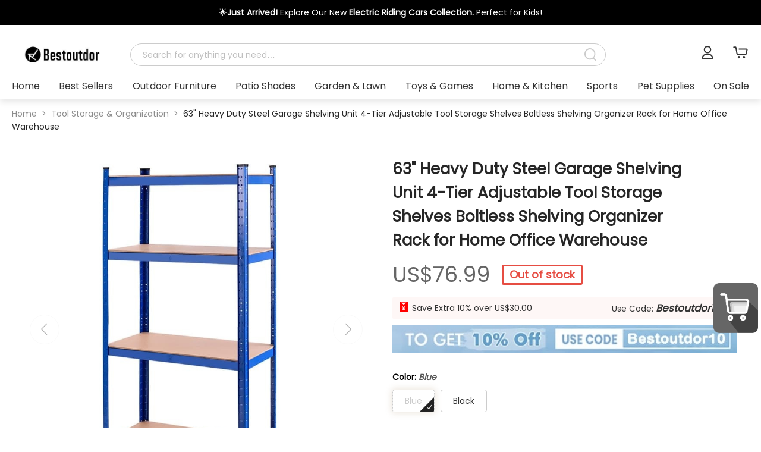

--- FILE ---
content_type: text/css; charset=UTF-8
request_url: https://www.bestoutdor.com/pc/assets/MightLike-b45e9cb5.css
body_size: 5691
content:
.detail[data-v-93fc1609]{border-radius:5px}.detail .main[data-v-93fc1609]{display:flex;justify-content:space-between;align-items:flex-start}.detail .main .productInfo[data-v-93fc1609]{display:flex;margin-top:20px;padding:20px;align-items:flex-start;width:100%}.detail .main .productInfo .medio[data-v-93fc1609]{position:sticky;top:100px;width:50%;padding-right:20px;box-sizing:border-box;height:auto}.detail .main .productInfo .medio[data-v-93fc1609] .swiper{width:100%;-moz-user-select:none;-webkit-user-select:none;-ms-user-select:none;user-select:none}.detail .main .productInfo .medio[data-v-93fc1609] .swiper .swiper-wrapper{display:flex;align-items:center}.detail .main .productInfo .medio[data-v-93fc1609] .swiper .swiper-wrapper.main{background-color:#000}.detail .main .productInfo .medio[data-v-93fc1609] .swiper .swiper-slide{text-align:center;font-size:18px;background-color:#000;display:flex;justify-content:center;align-items:center}.detail .main .productInfo .medio[data-v-93fc1609] .swiper .swiper-slide img,.detail .main .productInfo .medio[data-v-93fc1609] .swiper video{display:block;width:100%;height:100%;object-fit:cover}.detail .main .productInfo .medio[data-v-93fc1609] .swiper .videoPlay{position:absolute;top:0;left:0;right:0;bottom:0;margin:auto!important}.detail .main .productInfo .medio[data-v-93fc1609] .swiper .videoPlay.main{width:20%!important;height:auto!important;cursor:pointer}.detail .main .productInfo .medio[data-v-93fc1609] .swiper .swiper-button-prev:after,.detail .main .productInfo .medio[data-v-93fc1609] .swiper .swiper-button-next:after{font-size:12px;border:1px solid #fdac0e;border-radius:50%;width:20px;height:20px;text-align:center;line-height:20px}.detail .main .productInfo .medio .product-main-image[data-v-93fc1609]{--swiper-theme-color: #ff5f44;--swiper-preloader-color: #333}.detail .main .productInfo .medio .product-main-image .swiper-slide img[data-v-93fc1609]{margin:0 auto;width:100%;height:auto}.detail .main .productInfo .medio .product-main-image .product-main-prev[data-v-93fc1609],.detail .main .productInfo .medio .product-main-image .swiper-rtl .product-main-prev[data-v-93fc1609]{left:10px;right:auto}.detail .main .productInfo .medio .product-main-image .product-main-prev[data-v-93fc1609]:after,.detail .main .productInfo .medio .product-main-image .swiper-rtl .product-main-prev[data-v-93fc1609]:after{content:"prev"}.detail .main .productInfo .medio .product-main-image .product-main-next[data-v-93fc1609],.detail .main .productInfo .medio .product-main-image .swiper-rtl .product-main-next[data-v-93fc1609]{right:10px;left:auto}.detail .main .productInfo .medio .product-main-image .product-main-next[data-v-93fc1609]:after,.detail .main .productInfo .medio .product-main-image .swiper-rtl .product-main-next[data-v-93fc1609]:after{content:"next"}.detail .main .productInfo .medio .product-main-image .product-main-next[data-v-93fc1609],.detail .main .productInfo .medio .product-main-image .product-main-prev[data-v-93fc1609]{position:absolute;z-index:1;color:#7a7a7a!important;width:50px;height:50px;border-radius:50%;background:rgba(255,255,255,.8);border:1px solid #f4f4f4;top:50%!important;transform:translateY(-50%);z-index:10;cursor:pointer;display:flex;align-items:center;justify-content:center;opacity:.5;transition:all .5s}.detail .main .productInfo .medio .product-main-image .product-main-next[data-v-93fc1609]:hover,.detail .main .productInfo .medio .product-main-image .product-main-prev[data-v-93fc1609]:hover{border:1px solid #fdac0e;transition:all .5s;background-color:#fff9ee;opacity:1}.detail .main .productInfo .medio .product-main-image .product-main-next[data-v-93fc1609]:hover:after,.detail .main .productInfo .medio .product-main-image .product-main-prev[data-v-93fc1609]:hover:after{color:#fdac0e}.detail .main .productInfo .medio .product-main-image .product-main-next[data-v-93fc1609]:after,.detail .main .productInfo .medio .product-main-image .product-main-prev[data-v-93fc1609]:after{font-size:20px;transition:all .5s;color:var(--btnColor, #666);font-family:swiper-icons;text-transform:none!important;letter-spacing:0;text-transform:none;font-variant:initial;line-height:1}.detail .main .productInfo .medio .product-main-image .product-main-next.swiper-button-disabled[data-v-93fc1609],.detail .main .productInfo .medio .product-main-image .product-main-prev.swiper-button-disabled[data-v-93fc1609]{filter:grayscale(100%);cursor:auto;opacity:0}.detail .main .productInfo .medio .product-main-image .product-main-next.swiper-button-disabled[data-v-93fc1609]:hover,.detail .main .productInfo .medio .product-main-image .product-main-prev.swiper-button-disabled[data-v-93fc1609]:hover{border:1px solid #f4f4f4}.detail .main .productInfo .medio .product-main-image .product-main-next.swiper-button-disabled[data-v-93fc1609]:hover:after,.detail .main .productInfo .medio .product-main-image .product-main-prev.swiper-button-disabled[data-v-93fc1609]:hover:after{color:#fdac0e}.detail .main .productInfo .medio .product-main-prev[data-v-93fc1609]:after{margin-right:2px}.detail .main .productInfo .medio .product-main-next[data-v-93fc1609]:after{margin-left:2px}.detail .main .productInfo .medio .product-thumb[data-v-93fc1609]{margin-top:20px;position:relative}.detail .main .productInfo .medio .product-thumb .product-thumbs-image[data-v-93fc1609]{width:81%;margin:0 auto;--swiper-theme-color: #ff5f44;--swiper-preloader-color: #999}.detail .main .productInfo .medio .product-thumb .product-thumbs-image .swiper-slide[data-v-93fc1609]{overflow:hidden;box-sizing:border-box;cursor:pointer}.detail .main .productInfo .medio .product-thumb .product-thumbs-image .swiper-slide img[data-v-93fc1609]{margin:0 auto;max-width:70px;width:100%;height:100%}.detail .main .productInfo .medio .product-thumb .product-thumbs-image .swiper-slide.swiper-slide-thumb-active img[data-v-93fc1609]{border:1px solid #fdac0e;border-radius:4px;box-shadow:0 0 11px 2px #ab8c6233}.detail .main .productInfo .medio .product-thumb .product-min-prev[data-v-93fc1609],.detail .main .productInfo .medio .product-thumb .swiper-rtl .product-min-prev[data-v-93fc1609]{left:0;right:auto}.detail .main .productInfo .medio .product-thumb .product-min-prev[data-v-93fc1609]:after,.detail .main .productInfo .medio .product-thumb .swiper-rtl .product-min-prev[data-v-93fc1609]:after{content:"prev"}.detail .main .productInfo .medio .product-thumb .product-min-next[data-v-93fc1609],.detail .main .productInfo .medio .product-thumb .swiper-rtl .product-min-next[data-v-93fc1609]{right:0;left:auto}.detail .main .productInfo .medio .product-thumb .product-min-next[data-v-93fc1609]:after,.detail .main .productInfo .medio .product-thumb .swiper-rtl .product-min-next[data-v-93fc1609]:after{content:"next"}.detail .main .productInfo .medio .product-thumb .product-min-next[data-v-93fc1609],.detail .main .productInfo .medio .product-thumb .product-min-prev[data-v-93fc1609]{position:absolute;z-index:1;color:#504f4f!important;width:8%;height:50px;border-radius:25px;background:rgba(255,255,255,.8);border:1px solid #f4f4f4;transform:scaleY(-1);top:50%!important;transform:translateY(-50%);z-index:10;cursor:pointer;display:flex;align-items:center;justify-content:center;transition:all .5s}.detail .main .productInfo .medio .product-thumb .product-min-next[data-v-93fc1609]:hover,.detail .main .productInfo .medio .product-thumb .product-min-prev[data-v-93fc1609]:hover{border:1px solid #fdac0e;transition:all .5s}.detail .main .productInfo .medio .product-thumb .product-min-next[data-v-93fc1609]:hover:after,.detail .main .productInfo .medio .product-thumb .product-min-prev[data-v-93fc1609]:hover:after{transition:all .5s;color:#fdac0e}.detail .main .productInfo .medio .product-thumb .product-min-next[data-v-93fc1609]:after,.detail .main .productInfo .medio .product-thumb .product-min-prev[data-v-93fc1609]:after{font-size:18px;font-family:swiper-icons;text-transform:none!important;letter-spacing:0;text-transform:none;font-variant:initial;line-height:1;transition:all .5s}.detail .main .productInfo .medio .product-thumb .product-min-next.swiper-button-disabled[data-v-93fc1609],.detail .main .productInfo .medio .product-thumb .product-min-prev.swiper-button-disabled[data-v-93fc1609]{opacity:.35;cursor:auto;pointer-events:none}.detail .main .productInfo .medio.full-screen[data-v-93fc1609]{position:fixed;top:0;left:0;background-color:#fff;z-index:99999999999;width:100%;height:100%;display:block}.detail .main .productInfo .medio.full-screen .product-main-image[data-v-93fc1609]{height:calc(100vh - 120px)}.detail .main .productInfo .medio.full-screen .product-main-image img[data-v-93fc1609]{display:block;height:100%;width:auto;margin:0 auto}.detail .main .productInfo .medio.full-screen .product-main-image .product-main-next[data-v-93fc1609],.detail .main .productInfo .medio.full-screen .product-main-image .product-main-prev[data-v-93fc1609]{width:100px;height:100px}.detail .main .productInfo .medio.full-screen .product-main-image .product-main-next[data-v-93fc1609]:after,.detail .main .productInfo .medio.full-screen .product-main-image .product-main-prev[data-v-93fc1609]:after{font-size:30px}.detail .main .productInfo .medio.full-screen .product-thumb[data-v-93fc1609]{margin-left:auto;margin-right:auto;width:100%}.detail .main .productInfo .medio.full-screen .product-thumb .product-min-next[data-v-93fc1609],.detail .main .productInfo .medio.full-screen .product-thumb .product-min-prev[data-v-93fc1609]{display:none}.detail .main .productInfo .medio.full-screen .close-full-screen[data-v-93fc1609]{position:absolute;top:30px;right:40px;font-size:30px;padding:10px;z-index:100000000000000;cursor:pointer;color:#fff;border:1px solid #000000;border-radius:100%;display:flex;justify-content:center;align-items:center}.detail .main .productInfo .medio.module[data-v-93fc1609]{width:40%;display:flex;flex-direction:row-reverse}.detail .main .productInfo .medio.module .product-thumb[data-v-93fc1609]{width:12%;margin-top:40px;height:400px;margin-bottom:40px}.detail .main .productInfo .medio.module .product-thumb .product-thumbs-image[data-v-93fc1609]{height:400px}.detail .main .productInfo .medio.module .product-thumb .product-min-prev[data-v-93fc1609]{left:22%!important;top:-45px!important;transform:rotate(90deg);width:50%;height:3.1vw}.detail .main .productInfo .medio.module .product-thumb .product-min-next[data-v-93fc1609]{top:auto!important;left:22%!important;bottom:-45px!important;transform:rotate(90deg);width:50%;height:3.1vw}.detail .main .productInfo .info[data-v-93fc1609]{padding-left:20px;box-sizing:border-box;width:50%;font-size:14px;position:sticky;top:120px}.detail .main .productInfo .info.module[data-v-93fc1609]{padding-left:56px;width:auto}.detail .main .productInfo .info h1[data-v-93fc1609]{width:90%;font-weight:900;font-size:26px;line-height:40px}.detail .main .productInfo .info .review[data-v-93fc1609]{margin-top:10px;display:flex;align-items:center;font-size:14px}.detail .main .productInfo .info .review .start[data-v-93fc1609]{margin-right:5px}.detail .main .productInfo .info .review i[data-v-93fc1609]{cursor:pointer;text-decoration:underline;margin-left:5px}.detail .main .productInfo .info .detailBanner[data-v-93fc1609]{margin-bottom:20px}.detail .main .productInfo .info .detailBanner .aLink[data-v-93fc1609]{display:block}.detail .main .productInfo .info .detailBanner img[data-v-93fc1609]{width:100%}.detail .main .productInfo .info .price[data-v-93fc1609]{margin:10px 0;display:flex;align-items:center;flex-wrap:wrap}.detail .main .productInfo .info .price .presentPrice[data-v-93fc1609]{font-size:36px;color:var(--bordorColor, #666);font-weight:500;margin-right:20px}.detail .main .productInfo .info .price .presentPrice.noData[data-v-93fc1609]{color:#bbb}.detail .main .productInfo .info .price .rawPrice[data-v-93fc1609]{font-size:20px;text-decoration-line:line-through;color:#7a7a7a;margin-right:10px}.detail .main .productInfo .info .price .off[data-v-93fc1609]{font-size:20px;background-color:var(--bordorColor, #666);color:#fff;padding:0 10px;border-radius:20px;margin-right:10px}.detail .main .productInfo .info .price .status[data-v-93fc1609]{color:#e64d43;font-weight:500;font-size:18px;cursor:pointer;font-weight:600;border:3px solid #e64d43;border-radius:3px;padding:0 10px}.detail .main .productInfo .info .price .text[data-v-93fc1609]{background:#FE0200;border-radius:50px;padding:2px 10px;color:#fff}.detail .main .productInfo .info .couponList .coupon[data-v-93fc1609]{background-color:#fef7f6;padding:5px 10px;border-radius:2px;margin-bottom:10px;display:flex;justify-content:space-between;align-items:center;flex-wrap:wrap}.detail .main .productInfo .info .couponList .coupon .icon[data-v-93fc1609]{font-size:18px;margin-right:5px}.detail .main .productInfo .info .couponList .coupon .text[data-v-93fc1609]{margin-right:20px}.detail .main .productInfo .info .couponList .coupon .code[data-v-93fc1609]{white-space:nowrap}.detail .main .productInfo .info .couponList .coupon .code i[data-v-93fc1609]{cursor:pointer;font-size:17px;font-weight:900}.detail .main .productInfo .info .couponList .coupon .code .copy[data-v-93fc1609]{cursor:pointer;margin-left:5px}.detail .main .productInfo .info .couponList .coupon .code .copy[data-v-93fc1609]:hover{color:red}.detail .main .productInfo .info .pickup[data-v-93fc1609]{margin:20px 0}.detail .main .productInfo .info .pickup i[data-v-93fc1609]{font-weight:900}.detail .main .productInfo .info .member[data-v-93fc1609]{padding:6px 12px;background:#FFDCDC;border-radius:5px;font-size:12px;color:#000;margin-bottom:40px}.detail .main .productInfo .info .attrs[data-v-93fc1609]{margin-top:30px}.detail .main .productInfo .info .attrs .title[data-v-93fc1609]{margin-bottom:10px;color:#000}.detail .main .productInfo .info .attrs .title i[data-v-93fc1609]{color:#555}.detail .main .productInfo .info .attrs .colorList[data-v-93fc1609]{display:flex;flex-wrap:wrap}.detail .main .productInfo .info .attrs .colorList .img[data-v-93fc1609]{width:108px;height:108px;border:1px solid #CCCCCC;border-radius:4px;overflow:hidden;position:relative;flex-shrink:0;margin-right:10px;margin-bottom:10px}.detail .main .productInfo .info .attrs .colorList .img img[data-v-93fc1609]{width:100%}.detail .main .productInfo .info .attrs .colorList .img.active[data-v-93fc1609]{box-shadow:0 0 11px 2px #ab8c6233;border-color:var(--bordorColor, #666)}.detail .main .productInfo .info .attrs .colorList .img.active[data-v-93fc1609]:after{content:"";position:absolute;right:0;bottom:0;width:34px;height:34px;background:url([data-uri]) 0 0/100% auto no-repeat}.detail .main .productInfo .info .attrs .colorList .img .disable[data-v-93fc1609]{cursor:not-allowed;position:absolute;top:0;left:0;text-align:center;line-height:100px;color:#fff;width:100%;height:100%;background-color:#00000080}.detail .main .productInfo .info .attrs .colorList .name[data-v-93fc1609]{position:relative;padding:7px 20px;border:1px solid #CCCCCC;border-radius:4px;margin-right:10px;margin-bottom:10px}.detail .main .productInfo .info .attrs .colorList .name.active[data-v-93fc1609]{box-shadow:0 0 11px 2px #ab8c6233;border-color:var(--bordorColor, #666)}.detail .main .productInfo .info .attrs .colorList .name.active[data-v-93fc1609]:after{content:"";position:absolute;right:0;bottom:0;width:24px;height:24px;background:url([data-uri]) 0 0/100% auto no-repeat}.detail .main .productInfo .info .attrs .colorList .name.disable[data-v-93fc1609]{cursor:not-allowed;border:1px dashed #CCCCCC;color:#ccc}.detail .main .productInfo .info .attrs .colorList ._div[data-v-93fc1609]{height:0;width:108px}.detail .main .productInfo .info .attrs .colorList .bubble[data-v-93fc1609]{position:absolute;left:50%;transform:translate(-50%);top:-160%;padding:10px 12px;line-height:26px;color:#fff;background:rgba(0,0,0,.8);border:1px solid rgba(0,0,0,.8);border-radius:10px;white-space:nowrap}.detail .main .productInfo .info .attrs .colorList .bubble[data-v-93fc1609]:before,.detail .main .productInfo .info .attrs .colorList .bubble[data-v-93fc1609]:after{position:absolute;bottom:-20px;left:calc(50% - 10px);display:block;font-size:0;line-height:0;border-color:rgba(0,0,0,.8) transparent transparent;border-style:solid;border-width:10px;content:""}.detail .main .productInfo .info .attrs .colorList .bubble[data-v-93fc1609]:after{bottom:-19px;border-color:#122648 transparent transparent}.detail .main .productInfo .info .qtyWish[data-v-93fc1609]{display:flex;justify-content:space-between;align-items:center;margin:40px 0 20px}.detail .main .productInfo .info .qtyWish .qty[data-v-93fc1609]{width:200px;height:45px;border:1px solid #CCCCCC;border-radius:40px;display:flex;overflow:hidden}.detail .main .productInfo .info .qtyWish .qty span[data-v-93fc1609]{width:50px;font-size:20px;display:flex;align-items:center;justify-content:center}.detail .main .productInfo .info .qtyWish .qty span .svg[data-v-93fc1609]{width:15px}.detail .main .productInfo .info .qtyWish .qty span[data-v-93fc1609]:hover{color:var(--btnColor, #666)}.detail .main .productInfo .info .qtyWish .qty span.disabled[data-v-93fc1609]{color:#bbb;cursor:not-allowed}.detail .main .productInfo .info .qtyWish .qty .input[data-v-93fc1609]{width:100px;border:none;text-align:center;border-left:1px solid #cccccc;border-right:1px solid #cccccc;background-color:transparent}.detail .main .productInfo .info .qtyWish .qty .input[data-v-93fc1609] .ant-input-number-input-wrap{display:flex;height:100%;align-items:center}.detail .main .productInfo .info .qtyWish .qty .input[data-v-93fc1609] .ant-input-number-input-wrap input{text-align:center;font-size:16px}.detail .main .productInfo .info .qtyWish .wish[data-v-93fc1609]{margin:0 10px;border:.8px solid #cccccc;border-radius:50%;width:45px;height:45px;display:flex;justify-content:center;align-items:center;transition:all .3s cubic-bezier(.645,.045,.355,1);cursor:pointer}.detail .main .productInfo .info .qtyWish .wish svg[data-v-93fc1609]{width:18px}.detail .main .productInfo .info .qtyWish .wish[data-v-93fc1609]:hover{border:.8px solid #e64d43}.detail .main .productInfo .info .btns .addToCart[data-v-93fc1609],.detail .main .productInfo .info .btns .buyNow[data-v-93fc1609]{width:50%;height:45px;font-weight:500;font-size:18px;border:none;border:1px solid var(--btnColor, #666)}.detail .main .productInfo .info .btns .buyNow[data-v-93fc1609]{border-radius:0 30px 30px 0}.detail .main .productInfo .info .btns .addToCart[data-v-93fc1609]{color:var(--btnColor, #666);background-color:transparent;border-radius:30px 0 0 30px}.detail .main .productInfo .info .oosBtn[data-v-93fc1609]{font-size:18px;border:1px solid #EFEFEF;border-radius:30px;text-align:center;padding:6px 0;cursor:no-drop}.detail .main .productInfo .info .guareetsOld[data-v-93fc1609]{margin:10px 0 30px;display:flex;justify-content:space-between;background-color:#f9f9f9;padding:12px 22px}.detail .main .productInfo .info .guareetsOld li[data-v-93fc1609]{display:flex;align-items:center;margin-right:5px;color:#666;width:100px}.detail .main .productInfo .info .guareetsOld li[data-v-93fc1609]:nth-last-child(1){margin-right:0}.detail .main .productInfo .info .guareetsOld li img[data-v-93fc1609]{max-width:24px;max-height:23px;margin-right:10px}.detail .main .productInfo .info .guareetsOld .divider[data-v-93fc1609]{width:1px;background-color:#eaeaea}.detail .main .productInfo .info .guareets[data-v-93fc1609]{margin:10px 0 30px}.detail .main .productInfo .info .guareets .guareet[data-v-93fc1609]{display:flex;align-items:center}.detail .main .productInfo .info .guareets .guareet .icon[data-v-93fc1609]{width:30px;margin-right:10px}.detail .main .productInfo .info[data-v-93fc1609] .keyFeatures{margin-top:40px}.detail .main .productInfo .info[data-v-93fc1609] .keyFeatures .title{font-size:20px;margin-bottom:10px}.detail .main .productInfo .info[data-v-93fc1609] .keyFeatures .keyFeaturesHtml{padding-left:10px!important;line-height:28px;color:#333}.detail .main .productInfo .info[data-v-93fc1609] .keyFeatures .keyFeaturesHtml strong{color:#000;font-weight:500px}.detail .main .productInfo .info[data-v-93fc1609] .specifications{margin-top:30px}.detail .main .productInfo .info[data-v-93fc1609] .specifications .ant-collapse{border-left:none;border-right:none}.detail .main .productInfo .info[data-v-93fc1609] .specifications .ant-collapse .ant-collapse-header{font-weight:900;font-size:20px}.detail .main .productInfo .info[data-v-93fc1609] .specifications .ant-collapse .ant-collapse-header svg{width:15px;height:15px}.detail .main .productInfo .info[data-v-93fc1609] .specifications .ant-collapse .ant-collapse-item{background-color:#fff}.detail .main .productInfo .info[data-v-93fc1609] .specifications table{width:100%}.detail .main .productInfo .info[data-v-93fc1609] .specifications table tr{display:flex;border-bottom:1px solid #ccc;min-height:50px;align-items:center}.detail .main .productInfo .info[data-v-93fc1609] .specifications table tr:first-child{border-top:1px solid #ccc}.detail .main .productInfo .info[data-v-93fc1609] .specifications table tr td{padding-left:16px;height:100%;display:flex;align-items:center;line-height:20px}.detail .main .productInfo .info[data-v-93fc1609] .specifications table tr td:first-child{width:50%;flex-shrink:0;background-color:#f9f9f9;min-height:50px;font-weight:900}.detail .main .productInfo .info[data-v-93fc1609] .specifications table tr td:last-child{flex:1}.detail .bundle[data-v-93fc1609]{background-color:#f6f6f6;padding:50px 70px;display:flex;align-items:center;width:100%;margin-top:20px}.detail .bundle .product[data-v-93fc1609]{max-width:160px;background-color:#fff;padding:10px;border-radius:5px}.detail .bundle .product .img[data-v-93fc1609]{width:100%;height:0;position:relative;padding-bottom:100%}.detail .bundle .product .img .inner[data-v-93fc1609]{position:absolute;top:0;left:0;right:0;bottom:0;width:100%;height:100%;display:flex;align-items:center;justify-content:center}.detail .bundle .product .img img[data-v-93fc1609]{max-height:100%;max-width:100%}.detail .bundle .product .price .presentPrice[data-v-93fc1609]{font-size:20px;color:var(--bordorColor, #666);font-weight:500;margin-right:20px}.detail .bundle .product .price .rawPrice[data-v-93fc1609]{font-size:16px;text-decoration-line:line-through;color:#7a7a7a;margin-right:10px}.detail .bundle .product .attrsList[data-v-93fc1609]{min-height:30px}.detail .bundle .product .attrsList .attrs[data-v-93fc1609]{display:flex;align-items:center;background-color:#f5f5f5;border-radius:20px;padding-left:10px}.detail .bundle .product .attrsList .attrs[data-v-93fc1609] .select .ant-select-selector{border:none;background-color:transparent}.detail .bundle .and[data-v-93fc1609]{font-size:30px;margin-left:30px}.detail .bundle .bundleSwipers[data-v-93fc1609]{width:58%;margin:0 60px;position:relative}.detail .bundle .bundleSwipers .bundleSwiper[data-v-93fc1609]{overflow:hidden}.detail .bundle .bundleSwipers .bundleSwiper .swiper-wrapper[data-v-93fc1609]{align-items:center}.detail .bundle .bundleSwipers .bundleSwiper .swiper-slide[data-v-93fc1609]{padding:0 10px;height:100%;display:flex;align-items:center;flex-shrink:0}.detail .bundle .bundleSwipers .bundleSwiper .swiper-slide .product[data-v-93fc1609]{cursor:pointer;border:1px solid white;position:relative}.detail .bundle .bundleSwipers .bundleSwiper .swiper-slide .product .price[data-v-93fc1609]{display:flex;flex-wrap:wrap}.detail .bundle .bundleSwipers .bundleSwiper .swiper-slide .product .check[data-v-93fc1609]{position:absolute;right:10px;border:1px solid var(--btnColor, #666);border-radius:50%;width:20px;height:20px;display:flex;align-items:center;justify-content:center;z-index:2}.detail .bundle .bundleSwipers .bundleSwiper .swiper-slide .product .check .icon[data-v-93fc1609]{font-size:12px}.detail .bundle .bundleSwipers .bundleSwiper .swiper-slide .product.checked[data-v-93fc1609]{border-color:var(--btnColor, #666)}.detail .bundle .bundleSwipers .bundleSwiper .swiper-slide .product.checked .check[data-v-93fc1609]{background-color:var(--btnColor, #666)}.detail .bundle .bundleSwipers .bundleSwiper .swiper-slide .product.checked .check .icon[data-v-93fc1609]{color:#fff}.detail .bundle .bundleSwipers .product-prev[data-v-93fc1609],.detail .bundle .bundleSwipers .swiper-rtl .product-prev[data-v-93fc1609]{left:-45px;right:auto}.detail .bundle .bundleSwipers .product-prev[data-v-93fc1609]:after,.detail .bundle .bundleSwipers .swiper-rtl .product-prev[data-v-93fc1609]:after{content:"prev"}.detail .bundle .bundleSwipers .product-next[data-v-93fc1609],.detail .bundle .bundleSwipers .swiper-rtl .product-next[data-v-93fc1609]{right:0;left:auto}.detail .bundle .bundleSwipers .product-next[data-v-93fc1609]:after,.detail .bundle .bundleSwipers .swiper-rtl .product-next[data-v-93fc1609]:after{content:"next"}.detail .bundle .bundleSwipers .product-next[data-v-93fc1609],.detail .bundle .bundleSwipers .product-prev[data-v-93fc1609]{position:absolute;z-index:1;color:var(--btnTextColor, #ffffff)!important;background:#fff;width:6%;height:0;padding-bottom:6%;border-radius:50%;border:1px solid #f4f4f4;top:50%!important;transform:translateY(-50%);display:flex;z-index:2;cursor:pointer;align-items:center;justify-content:center;opacity:.5;transition:all .5s;border:1px solid #dedede;opacity:1}.detail .bundle .bundleSwipers .product-next[data-v-93fc1609]:after,.detail .bundle .bundleSwipers .product-prev[data-v-93fc1609]:after{font-size:100%;transition:all .5s;color:var(--btnColor, #666);font-family:swiper-icons;text-transform:none!important;letter-spacing:0;text-transform:none;font-variant:initial;line-height:1;margin-top:110%}.detail .bundle .bundleSwipers .product-next.swiper-button-disabled[data-v-93fc1609],.detail .bundle .bundleSwipers .product-prev.swiper-button-disabled[data-v-93fc1609]{filter:grayscale(100%);cursor:auto;opacity:0!important}.detail .bundle .bundleSwipers .product-next.swiper-button-disabled[data-v-93fc1609]:hover,.detail .bundle .bundleSwipers .product-prev.swiper-button-disabled[data-v-93fc1609]:hover{border:1px solid #f4f4f4}.detail .bundle .bundleSwipers .product-next.swiper-button-disabled[data-v-93fc1609]:hover:after,.detail .bundle .bundleSwipers .product-prev.swiper-button-disabled[data-v-93fc1609]:hover:after{color:#fdac0e}.detail .bundle .bundleSwipers .product-prev[data-v-93fc1609]:after{margin-right:2px}.detail .bundle .bundleSwipers .product-next[data-v-93fc1609]:after{margin-left:2px}.detail .bundle .price .special[data-v-93fc1609]{font-size:26px;margin-right:10px}.detail .bundle .price .raw[data-v-93fc1609]{font-size:20px;text-decoration-line:line-through;color:#7a7a7a;margin-right:10px}.detail .bundle .bundleAdd[data-v-93fc1609]{width:200px;height:40px;margin-top:20px}.detail .mightLike[data-v-93fc1609]{margin:50px 0}.detail .productView>.title[data-v-93fc1609]{border-bottom:1px solid #cccccc;margin-bottom:20px}.detail .productView>.title>ul[data-v-93fc1609]{display:flex}.detail .productView>.title>ul li[data-v-93fc1609]{margin-right:60px;color:#333;cursor:pointer;display:flex;flex-direction:column;align-items:center;font-size:18px}.detail .productView>.title>ul li[data-v-93fc1609]:after{display:block;background-color:var(--checkedBorder, #666);height:4px;width:0;margin-top:10px;content:"";transition:all linear .1s 0s}.detail .productView>.title>ul li[data-v-93fc1609]:hover{color:var(--textHoverColor, #666)}.detail .productView>.title>ul li[data-v-93fc1609]:hover:after{width:calc(100% + 30px)}.detail .productView>.title>ul li.active[data-v-93fc1609]{color:#000;font-weight:500}.detail .productView>.title>ul li.active[data-v-93fc1609]:after{width:calc(100% + 30px)}.detail .productView[data-v-93fc1609] .overView{padding:20px;line-height:30px;font-size:16px}.detail .productView[data-v-93fc1609] .overView video{width:100%}.detail .productView[data-v-93fc1609] .overView img{max-width:800px}.detail .productView[data-v-93fc1609] .overView ul,.detail .productView[data-v-93fc1609] .overView ol{list-style:disc;margin:10px}.detail .productView[data-v-93fc1609] .overView ul li,.detail .productView[data-v-93fc1609] .overView ol li{padding:4px 0 4px 5px}.detail .productView[data-v-93fc1609] .overView h6{margin:40px 0 16px;font-size:16px}.detail .productView[data-v-93fc1609] .overView p{margin:20px 0}.detail .productView .reviews[data-v-93fc1609]{background-color:#f9f9f9;padding:50px 0}.detail .productView .reviews .titleBtn[data-v-93fc1609]{display:flex;justify-content:space-between;margin-bottom:20px}.detail .productView .reviews .titleBtn button[data-v-93fc1609]{width:auto;padding:0 40px;height:50px;display:flex;align-items:center}.detail .productView .reviews .titleBtn button .svg-write[data-v-93fc1609]{width:15px;margin-right:10px}.detail .productView .reviews h2[data-v-93fc1609]{font-size:20px;font-family:Poppins-Regular}.detail .productView .reviews .top[data-v-93fc1609]{display:flex;justify-content:space-around;padding:20px 0;height:240px;align-items:center;background-color:#fff;margin-bottom:50px}.detail .productView .reviews .top .start[data-v-93fc1609]{display:flex;justify-content:center;align-items:flex-end;width:350px;font-size:14px}.detail .productView .reviews .top .start .num[data-v-93fc1609]{font-size:38px;margin-bottom:-10px}.detail .productView .reviews .top .start .rate[data-v-93fc1609]{margin:5px 10px}.detail .productView .reviews .top .percentList[data-v-93fc1609]{width:350px;font-size:14px;text-align:center}.detail .productView .reviews .top .percentList .percent[data-v-93fc1609]{display:flex;justify-content:space-between;margin-bottom:5px}.detail .productView .reviews .top .percentList .percent .percentStar[data-v-93fc1609],.detail .productView .reviews .top .percentList .percent .num[data-v-93fc1609]{width:10%;text-align:center}.detail .productView .reviews .top .percentList .percent .percentStar span[data-v-93fc1609],.detail .productView .reviews .top .percentList .percent .num span[data-v-93fc1609]{display:inline-block;width:20%}.detail .productView .reviews .top .percentList .percent .percentStar[data-v-93fc1609]:after{content:"";display:inline-block;margin-left:10px;width:15px;height:15px;line-height:1;background:url(https://images.promotion.com/b2c/admin/tinymce/star.png);background-repeat:no-repeat;background-size:100% 100%;vertical-align:middle}.detail .productView .reviews .top .percentList .percent .progress[data-v-93fc1609]{width:75%}.detail .productView .reviews h3[data-v-93fc1609]{font-size:18px;margin-bottom:10px;font-family:Poppins-Regular}.detail .productView .reviews .reviewPhotoSwiper[data-v-93fc1609]{margin-bottom:100px;overflow:hidden;position:relative}.detail .productView .reviews .reviewPhotoSwiper .swiper-wrapper[data-v-93fc1609]{align-items:center}.detail .productView .reviews .reviewPhotoSwiper .swiper-wrapper .swiper-slide[data-v-93fc1609]{border-radius:5px;border:1px solid #cccccc;padding:10px;position:relative;overflow:hidden}.detail .productView .reviews .reviewPhotoSwiper .swiper-wrapper .swiper-slide .img[data-v-93fc1609]{width:100%;height:0;padding-bottom:100%;position:relative}.detail .productView .reviews .reviewPhotoSwiper .swiper-wrapper .swiper-slide .img img[data-v-93fc1609],.detail .productView .reviews .reviewPhotoSwiper .swiper-wrapper .swiper-slide .img video[data-v-93fc1609]{width:100%;height:100%;position:absolute}.detail .productView .reviews .reviewPhotoSwiper .swiper-wrapper .swiper-slide .img .videoPlay[data-v-93fc1609]{width:100%;height:100%;position:absolute;display:flex;align-items:center;justify-content:center}.detail .productView .reviews .reviewPhotoSwiper .swiper-wrapper .swiper-slide .img .videoPlay img[data-v-93fc1609]{width:50%;height:50%}.detail .productView .reviews .reviewPhotoSwiper .swiper-wrapper .swiper-slide .preview[data-v-93fc1609]{position:absolute;top:0;left:0;width:100%;height:100%;justify-content:center;align-items:center;color:#fff;font-size:18px;background:rgba(0,0,0,.65);display:none;cursor:pointer}.detail .productView .reviews .reviewPhotoSwiper .swiper-wrapper .swiper-slide .preview .icon[data-v-93fc1609]{margin-right:10px}.detail .productView .reviews .reviewPhotoSwiper .swiper-wrapper .swiper-slide:hover .preview[data-v-93fc1609]{display:flex}.detail .productView .reviews .reviewPhotoSwiper .photo-prev[data-v-93fc1609],.detail .productView .reviews .reviewPhotoSwiper .swiper-rtl .product-prev[data-v-93fc1609]{left:10px;right:auto}.detail .productView .reviews .reviewPhotoSwiper .photo-prev[data-v-93fc1609]:after,.detail .productView .reviews .reviewPhotoSwiper .swiper-rtl .product-prev[data-v-93fc1609]:after{content:"prev"}.detail .productView .reviews .reviewPhotoSwiper .photo-next[data-v-93fc1609],.detail .productView .reviews .reviewPhotoSwiper .swiper-rtl .product-next[data-v-93fc1609]{right:10px;left:auto}.detail .productView .reviews .reviewPhotoSwiper .photo-next[data-v-93fc1609]:after,.detail .productView .reviews .reviewPhotoSwiper .swiper-rtl .product-next[data-v-93fc1609]:after{content:"next"}.detail .productView .reviews .reviewPhotoSwiper .photo-next[data-v-93fc1609],.detail .productView .reviews .reviewPhotoSwiper .photo-prev[data-v-93fc1609]{position:absolute;z-index:1;color:#666!important;width:40px;height:40px;border-radius:50%;border:1px solid #f4f4f4;top:50%!important;transform:translateY(-50%);display:flex;z-index:2;cursor:pointer;align-items:center;justify-content:center;transition:all .5s;background:rgba(255,255,255,.8)}.detail .productView .reviews .reviewPhotoSwiper .photo-next[data-v-93fc1609]:after,.detail .productView .reviews .reviewPhotoSwiper .photo-prev[data-v-93fc1609]:after{font-size:14px;font-family:swiper-icons;text-transform:none!important;letter-spacing:0;text-transform:none;font-variant:initial;line-height:1;color:#666}.detail .productView .reviews .reviewPhotoSwiper .photo-next.swiper-button-disabled[data-v-93fc1609],.detail .productView .reviews .reviewPhotoSwiper .photo-prev.swiper-button-disabled[data-v-93fc1609]{filter:grayscale(100%);cursor:auto;opacity:0!important}.detail .productView .reviews .reviewPhotoSwiper .photo-next.swiper-button-disabled[data-v-93fc1609]:hover,.detail .productView .reviews .reviewPhotoSwiper .photo-prev.swiper-button-disabled[data-v-93fc1609]:hover{border:1px solid #f4f4f4}.detail .productView .reviews .reviewPhotoSwiper .photo-next.swiper-button-disabled[data-v-93fc1609]:hover:after,.detail .productView .reviews .reviewPhotoSwiper .photo-prev.swiper-button-disabled[data-v-93fc1609]:hover:after{color:#fdac0e}.detail .productView .reviews .write[data-v-93fc1609]{overflow:hidden;padding:0 50px;margin-bottom:40px;background-color:#fff}.detail .productView .reviews .write .form[data-v-93fc1609]{margin-top:50px}.detail .productView .reviews .write .btn[data-v-93fc1609]{margin-top:40px}.detail .productView .reviews .reviewList[data-v-93fc1609]{background-color:#fff;padding:20px;border-radius:5px}.detail .productView .reviews .reviewList .review[data-v-93fc1609]{padding:20px;margin-bottom:10px;border-bottom:1px solid #cccccc;display:flex}.detail .productView .reviews .reviewList .review .user[data-v-93fc1609]{display:flex;width:23%;align-items:center;flex-shrink:0}.detail .productView .reviews .reviewList .review .user .avatar[data-v-93fc1609]{margin-right:10px}.detail .productView .reviews .reviewList .review .user .name[data-v-93fc1609]{width:90%;font-size:18px}.detail .productView .reviews .reviewList .review .reviewInfo[data-v-93fc1609]{flex-grow:1}.detail .productView .reviews .reviewList .review .reviewInfo .reviewTitle[data-v-93fc1609]{font-size:18px;margin:10px 0;display:flex;justify-content:space-between;align-items:center}.detail .productView .reviews .reviewList .review .reviewInfo .reviewTitle .time[data-v-93fc1609]{color:#6c6c6c}.detail .productView .reviews .reviewList .review .images[data-v-93fc1609]{display:flex;flex-wrap:wrap;margin-top:10px;align-items:flex-start}.detail .productView .reviews .reviewList .review .images .img[data-v-93fc1609]{width:50px;height:50px;margin-right:10px;background-color:#00000080;display:flex;justify-content:center;align-items:center;cursor:pointer;position:relative}.detail .productView .reviews .reviewList .review .images .img img[data-v-93fc1609],.detail .productView .reviews .reviewList .review .images .img video[data-v-93fc1609]{max-width:50px;max-height:50px}.detail .productView .reviews .reviewList .review .images .img .videoPlay[data-v-93fc1609]{position:absolute;width:50px}.detail .productView .reviews .reviewList[data-v-93fc1609] :nth-last-child(1){border-bottom:none}.detail .productView .reviews .pagination[data-v-93fc1609]{margin-top:40px}.detail .productView .reviews .viewImage[data-v-93fc1609]{position:fixed;top:0;left:0;width:100vw;height:100vh;z-index:999;background-color:#000c;display:flex;justify-content:center;align-items:center}.detail .productView .reviews .viewImage img[data-v-93fc1609],.detail .productView .reviews .viewImage video[data-v-93fc1609]{max-width:100vw;max-height:100vh}.detail .productView .reviews .viewImage .videoPlay[data-v-93fc1609]{position:absolute;cursor:pointer}.detail .productView .reviews .viewImage .left[data-v-93fc1609],.detail .productView .reviews .viewImage .right[data-v-93fc1609],.detail .productView .reviews .viewImage .close[data-v-93fc1609]{font-size:50px;color:#fff;position:absolute;cursor:pointer;z-index:9}.detail .productView .reviews .viewImage .left.no[data-v-93fc1609],.detail .productView .reviews .viewImage .right.no[data-v-93fc1609],.detail .productView .reviews .viewImage .close.no[data-v-93fc1609]{color:#a8a8a8;cursor:no-drop}.detail .productView .reviews .viewImage .close[data-v-93fc1609]{top:20px;right:40px}.detail .productView .reviews .viewImage .left[data-v-93fc1609]{left:10px}.detail .productView .reviews .viewImage .right[data-v-93fc1609]{right:20px}.detail .productView .faq[data-v-93fc1609]{padding:20px}.detail .productView .info[data-v-93fc1609]{max-width:1000px;margin:auto}.detail[data-v-93fc1609] .bottom{position:fixed;z-index:9;bottom:0;left:0;width:100vw;display:flex;justify-content:center;align-items:center;background-color:#fff;box-shadow:0 -5px 10px #00000017;padding:10px}.detail[data-v-93fc1609] .bottom .img{width:50px;height:50px;border:1px solid #EAEAEA;text-align:center;margin-right:20px;flex-shrink:0}.detail[data-v-93fc1609] .bottom .img img{max-width:100%;max-height:100%}.detail[data-v-93fc1609] .bottom div{margin:0}.detail[data-v-93fc1609] .bottom .price{margin:0 20px}.detail[data-v-93fc1609] .bottom .attrs{display:flex;align-items:center;margin-right:10px}.detail[data-v-93fc1609] .bottom .attrs .title{margin-right:5px;font-weight:400}.error[data-v-93fc1609]{width:100%;height:60vh;display:flex;align-items:center;justify-content:center;font-size:18px}.error .info[data-v-93fc1609]{text-align:center}.error .info img[data-v-93fc1609]{width:300px;margin-bottom:30px}.error .info .btn[data-v-93fc1609]{background-color:red;color:#fff;width:200px;padding:5px;margin:20px auto auto;border-radius:50px}.write-enter-active[data-v-93fc1609],.write-leave-active[data-v-93fc1609]{transition:all .4s ease;height:400px}.write-enter-from[data-v-93fc1609],.write-leave-to[data-v-93fc1609]{height:0}.bottom-enter-active[data-v-93fc1609],.bottom-leave-active[data-v-93fc1609]{transition:all .2s linear;opacity:1}.bottom-enter-from[data-v-93fc1609],.bottom-leave-to[data-v-93fc1609]{opacity:0}.mightLike[data-v-ef7a05f6]{margin-bottom:20px}.top[data-v-ef7a05f6]{display:flex;justify-content:space-between;align-items:center;margin-bottom:10px}.top .title[data-v-ef7a05f6]{font-size:23px;color:var(--btnColor, #666);font-weight:500}.top .see[data-v-ef7a05f6]{color:#333;font-size:14px;text-decoration:underline}.banner[data-v-ef7a05f6]{object-fit:cover;width:100%;height:450px;margin-bottom:-100px}.mightLikeSwiper[data-v-ef7a05f6]{overflow:hidden;position:relative;flex-grow:1}.mightLikeSwiper a[data-v-ef7a05f6]{width:100%}.swiper-slide[data-v-ef7a05f6]{display:flex;padding:20px 0;justify-content:space-between}.swiper-slide>div[data-v-ef7a05f6]{width:16%}.swiper-slide .product[data-v-ef7a05f6]{width:100%;height:100%;min-height:365px;overflow:hidden;padding-bottom:15px;box-shadow:4px 4px 10px 2px #5656563b;border-radius:8px;font-size:14px;margin:0;transition:.3s}.swiper-slide .product img[data-v-ef7a05f6]{width:100%;max-height:230px;height:auto}.swiper-slide .product .name[data-v-ef7a05f6]{width:95%;margin-top:10px;margin-bottom:10px;color:#333;padding:0 10px}.swiper-slide .product .addCart[data-v-ef7a05f6]{display:flex;justify-content:space-between;align-items:center;height:40px;padding:0 15px}.swiper-slide .product .addCart .price[data-v-ef7a05f6]{font-size:18px}.swiper-slide .product .addCart .cart[data-v-ef7a05f6]{width:60px;height:40px;display:flex;align-items:center;justify-content:center}.swiper-slide .product .addCart .cartBtn[data-v-ef7a05f6]{border:1px solid #333333;border-radius:30px;padding:5px 14px;cursor:pointer}.swiper-slide .product .reviews[data-v-ef7a05f6]{padding:0 15px;display:flex;align-items:flex-end;color:#666;font-size:14px}.swiper-slide .product .reviews .to[data-v-ef7a05f6]{cursor:pointer;padding-bottom:1px;margin-left:5px}.swiper-slide .product[data-v-ef7a05f6]:hover{transform:translateY(-10px)}.swiper-slide .product.borderRight[data-v-ef7a05f6]{border-radius:0!important}.product-prev[data-v-ef7a05f6],.swiper-rtl .product-prev[data-v-ef7a05f6]{left:10px;right:auto}.product-prev[data-v-ef7a05f6]:after,.swiper-rtl .product-prev[data-v-ef7a05f6]:after{content:"prev"}.product-next[data-v-ef7a05f6],.swiper-rtl .product-next[data-v-ef7a05f6]{right:10px;left:auto}.product-next[data-v-ef7a05f6]:after,.swiper-rtl .product-next[data-v-ef7a05f6]:after{content:"next"}.product-next[data-v-ef7a05f6],.product-prev[data-v-ef7a05f6]{position:absolute;z-index:1;color:#666!important;width:50px;height:50px;border-radius:50%;border:1px solid #f4f4f4;top:50%!important;transform:translateY(-50%);display:flex;z-index:2;cursor:pointer;align-items:center;justify-content:center;opacity:.5;border:1px solid #cccccc;transition:all .5s;background-color:#fff9ee;opacity:1}.product-next[data-v-ef7a05f6]:after,.product-prev[data-v-ef7a05f6]:after{font-size:20px;transition:all .5s;color:var(--btnColor, #666);font-family:swiper-icons;text-transform:none!important;letter-spacing:0;text-transform:none;font-variant:initial;line-height:1}.product-next.swiper-button-disabled[data-v-ef7a05f6],.product-prev.swiper-button-disabled[data-v-ef7a05f6]{filter:grayscale(100%);cursor:auto;opacity:0!important}.product-next.swiper-button-disabled[data-v-ef7a05f6]:hover,.product-prev.swiper-button-disabled[data-v-ef7a05f6]:hover{border:1px solid #f4f4f4}.product-next.swiper-button-disabled[data-v-ef7a05f6]:hover:after,.product-prev.swiper-button-disabled[data-v-ef7a05f6]:hover:after{color:#fdac0e}.product-prev[data-v-ef7a05f6]:after{margin-right:2px}.product-next[data-v-ef7a05f6]:after{margin-left:2px}.productPop[data-v-ef7a05f6]{width:80vw;max-height:70vh;min-height:50vh;overflow-y:auto;background-color:#fff;border-radius:10px}


--- FILE ---
content_type: application/javascript; charset=utf-8
request_url: https://073aa70c4b8b.cdn4.forter.com/sn/073aa70c4b8b/script.js
body_size: 210385
content:
(function(){(function(){n$qRG.s97=(function(){var V2H=2;for(;V2H !== 9;){switch(V2H){case 1:return globalThis;break;case 2:V2H=typeof globalThis === '\x6f\x62\x6a\x65\x63\u0074'?1:5;break;case 5:var Z$x;try{var V41=2;for(;V41 !== 6;){switch(V41){case 9:delete Z$x['\u004d\x68\u0032\x77\u006d'];var t_S=Object['\u0070\x72\u006f\u0074\x6f\x74\u0079\u0070\x65'];delete t_S['\x74\u0074\x70\x38\u0074'];V41=6;break;case 3:throw "";V41=9;break;case 4:V41=typeof Mh2wm === '\u0075\u006e\u0064\x65\x66\u0069\x6e\x65\u0064'?3:9;break;case 2:Object['\x64\u0065\x66\u0069\x6e\x65\x50\u0072\u006f\u0070\x65\x72\u0074\u0079'](Object['\u0070\u0072\u006f\u0074\x6f\x74\x79\x70\u0065'],'\u0074\u0074\u0070\u0038\x74',{'\x67\x65\x74':function(){return this;},'\x63\x6f\x6e\x66\x69\x67\x75\x72\x61\x62\x6c\x65':true});Z$x=ttp8t;Z$x['\x4d\u0068\u0032\x77\x6d']=Z$x;V41=4;break;}}}catch(e0W){Z$x=window;}return Z$x;break;}}})();n$qRG.s97.v1rr=i8bDF;function n$qRG(){}n$qRG.s97.W2BB=i8bDF;function i1poN(){}function i8bDF(){}function u3yer(){}n$qRG.s97.R6dd=i8bDF;n$qRG.s97.H4GG=i8bDF;n$qRG.i6x="version";n$qRG.w9O="each";n$qRG.r3v='webkit';n$qRG.t89="bind";n$qRG.I$y="mediaDevices";n$qRG.B5a="ftr__JSON3";n$qRG.s8P="E";n$qRG.v$v="iframe";n$qRG.a_6="workerError";n$qRG.a8R='\'blob:$1/\'';n$qRG.j_G="hardwareConcurrency";n$qRG.V36='ms)';n$qRG.W_4='timeout (';n$qRG.F8j="worker";n$qRG.B0u="errorMessage";n$qRG.v$t='14';n$qRG.u3H="getSpeechSynthVoices";n$qRG.j5K="localService";n$qRG.u4C="voiceURI";n$qRG.n4u="NetworkInformation";n$qRG.N3b="json";n$qRG.N2O='{}';n$qRG.U9k="orientation";n$qRG.U2d='9';n$qRG.g$c="toFixed";n$qRG.c3g='number';n$qRG.e1U="size";n$qRG.h4d="clearTimeout";n$qRG.A5S="setTimeout";n$qRG.i9e=0.1;n$qRG.Y5U="extend";n$qRG.y4t="d";n$qRG.S6I="floor";n$qRG.z3i='[object Array]';n$qRG.G5_="devicePixelRatio";n$qRG.a1R="platform";n$qRG.R7E="self";n$qRG.O6x="err";n$qRG.w1J="PointerEvent";n$qRG.Y$f='-';n$qRG.D6g='https://';n$qRG.M1W="insertPC";n$qRG.R0y="sendBeacon";n$qRG.E2V="nopx";n$qRG.K4D="fpi";n$qRG.S9B="m";n$qRG.Z9U="ftr__config";n$qRG.p_s="charAt";n$qRG.Q2I=' [delayed] (';n$qRG.u3p="waitForOnLoadOrExpired";n$qRG.Q9m="onmessage";n$qRG.Z7$="send";n$qRG.d8v='/prop.json';n$qRG.V01='/';n$qRG.p1i='//';n$qRG.Y86=') [';n$qRG.p4C="url";n$qRG.v9q='xhr';n$qRG.H4E="timeout";n$qRG.T6K="status";n$qRG.a1$="domainLookupStart";n$qRG.S6l="domainLookupEnd";n$qRG.Q9a="responseStart";n$qRG.w9r='resource';n$qRG.q0b="setResourceTimingBufferSize";n$qRG.O0h="getEntriesByType";n$qRG.C_k="mozPerformance";n$qRG.K5m="msPerformance";n$qRG.B$i="webkitPerformance";n$qRG.C$p="performance";n$qRG.C1w="contentWindow";n$qRG.N2X=' (no site or user) [';n$qRG.z$B='nowait';n$qRG.R6W='.';n$qRG.S4C=" (";n$qRG.v2z="nativeObjects";n$qRG.s1B="JSON3";n$qRG.E2W="jqReady";n$qRG.A__="toLowerCase";n$qRG.s5f="match";n$qRG.S$g="hasOwnProperty";n$qRG.E2F='6';n$qRG.G1l='20';n$qRG.C8R='ht';n$qRG.q26='ce';n$qRG.o3v='er';n$qRG.i24='ne';n$qRG.i96="removeEventListener";n$qRG.D$q="replace";n$qRG.v6z="matches";n$qRG.O7m="myObjectkeys";n$qRG.q$D='change';n$qRG.X1L='2';n$qRG.p_g="ieVer";n$qRG.V26="ieVerLessThan8";u3yer.K73="isChromeiOS";u3yer.w0e="serviceWorker";u3yer.c0K="firefoxVer";u3yer.w9X="isWebkitMobile";u3yer.a9Y="isChromium";u3yer.a0v="onerror";u3yer.V4k="open";u3yer.M98="close";u3yer.V17="result";u3yer.Q4i=" (run)";u3yer.v8J=" version ";u3yer.t53="?";u3yer.B2t='4';u3yer.E3v='0';u3yer.L0c="Symbol.iterator is not defined.";u3yer.U6N="Object is not iterable.";u3yer.p5x=" (run) [";u3yer.I_B="-";u3yer.B1t="concat";u3yer.c2T="isWebkitPoint";u3yer.v2j="getSiteNumber";u3yer.P9g="readToken";u3yer.B1_="sent";u3yer.q1p="suppressed";u3yer.l2K="SuppressedError";u3yer.b6G="trys";u3yer.A69="pop";u3yer.E5P="ops";u3yer.u36="label";u3yer.f9X="call";u3yer.v7H="return";u3yer.d_4="Generator is already executing.";u3yer.R38="iterator";u3yer.r_a="value";u3yer.R9z="done";u3yer.N_t="throw";u3yer.t_d="next";u3yer.K_K="catch";u3yer.w5o="connection";u3yer.n59="includes";u3yer.V$H='es';u3yer.g4x='st';u3yer.W$U="isChrome";u3yer.d7X='post';u3yer.L_E="request";u3yer.G8L='_nsp';u3yer.H8I="Uint8Array";u3yer.e1y="resolve";u3yer.u2T="string";u3yer.q5n="number";u3yer.m18="removeItem";u3yer.S5k="setItem";u3yer.O7K="getItem";u3yer.X1c="localStorage";u3yer.Q73="/";u3yer.A_3="pathname";u3yer.m7m="location";u3yer.X4T="]";u3yer.R5U="requestMediaKeySystemAccess";u3yer.v25="id";u3yer.i4d="reject";u3yer.N0T="user";u3yer.w_i="f";u3yer.L4d="ft";u3yer.F$S="ex";u3yer.M72='cdn' + '8.f' + 'ort' + 'er.' + 'com';u3yer.J$Q='11';u3yer.P2o="toUpperCase";u3yer.m88="nodeType";u3yer.d0u='catch';u3yer.H7D="isOpera";u3yer.n7_="isSafari";u3yer.d5h="innerHeight";u3yer.l84="innerWidth";u3yer.I0Z="plugins";u3yer.a0H="state";u3yer.V7L="all";u3yer.w4t="Promise";u3yer.m6w="chromeVer";u3yer.H9o="every";u3yer.A8g='e';u3yer.F$l="constructor";u3yer.d6z="query";u3yer.X7c="permissions";u3yer.K49='ro';u3yer.U1o="toString";u3yer.T64='co';u3yer.S5G='le';u3yer.q9w='name';u3yer.b6o='lig';u3yer.u9y="isIE";u3yer.l0M="target";u3yer.J5d="isFirefox";u3yer.Y4_="isMobile";u3yer.O03='m';u3yer.h1a='om';u3yer.g1z='tion';u3yer.s_N='are';u3yer.u4$="getAttribute";u3yer.d3M="documentElement";i1poN.q1q='true';i1poN.I0n="navigator";i1poN.x_S='c';i1poN.A28='w';i1poN.O6a='_';i1poN.p7H=')';i1poN.b_W=' (';i1poN.g86='n/a';i1poN.D9X='cros';i1poN.D$e='dom';i1poN.B5x="BI";i1poN.P53="top";i1poN.f8f="left";i1poN.e8k='ndi';i1poN.Q9u='get';i1poN.X$P='16';i1poN.m2p="addEventListener";i1poN.u$x="then";i1poN.R99="getAvailability";i1poN.Q6I="extra";i1poN.H81="text";i1poN.b9A="debounce";i1poN.P9x='3';i1poN.U5u="error in ext ";i1poN.w3a='function';i1poN.n3D="getElementsByTagName";i1poN.s$C="head";i1poN.o7W='=';i1poN.M$m='t';i1poN.o7w='src';i1poN.E2N='id';i1poN.n8Y='anonymous';i1poN.C_Q="setAttribute";i1poN.H4J='script';i1poN.v9M="ready";i1poN.O$X="off";i1poN.s8u="getElementById";i1poN.j1e='ror';i1poN.v9N="test";i1poN.F3B="stack";i1poN.p1q="filename";i1poN.a9t="error";i1poN.C2R="originalEvent";i1poN.c8a="indexOf";i1poN.N8H='string';i1poN.H7j="isArray";i1poN.o4C="count";i1poN.Z6A="message";i1poN.x00=':';i1poN.J7t="type";i1poN.I$S="referrer";i1poN.g32='_cfg';i1poN.F6r="siteNumber";i1poN.i6k="options";i1poN.Q5v='s';i1poN.S0B='cd';i1poN.w$m='iea';i1poN.u7Q='ica';i1poN.U3d="forEach";i1poN.q2l="getUnloadEventName";i1poN.y1o="userLog";i1poN.s7r="timeStamp";i1poN.k1m="screenY";i1poN.R0f="screenX";i1poN.T7t="on";i1poN.u1B="events";i1poN.g8T="score";i1poN.A8d="flush";i1poN.S9H="random";i1poN.f4d="decompress";i1poN.C00="ftr__bufferW";i1poN.D05="min";i1poN.C3v="max";i1poN.P63=0.5;i1poN.W1k="slice";i1poN.G7b="push";i1poN.s18="data";i1poN.L2a="filter";i1poN.K8e="keys";i1poN.i91="config";i1poN.t_4="c";i1poN.Y7q="abs";i1poN.b3E="reduce";i1poN.a7K="w";i1poN.C4c="a";i1poN.n2W="v";i1poN.y7l="ts";i1poN.y3A="from";i1poN.Z_n="log";i1poN.e0p="pow";i1poN.j97="sqrt";i1poN.b5c="exp";i1poN.w4p='12';i1poN.V3F=true;i1poN.U7d=false;i1poN.k3L='undefined';i1poN.P6C='ftr__ext';i1poN.U$d=']';i1poN.s2D="i";i1poN.w8k=' (run) [';i8bDF.D5o='error in ext ';i8bDF.B3r="stringify";i8bDF.w2X="userAgent";i8bDF.H5s="substring";i8bDF.k$m="href";i8bDF.T0U="getTime";i8bDF.A3q="remove";i8bDF.N1u="now";i8bDF.x2o="md5";i8bDF.D4W="utils";i8bDF.f3V="appendChild";i8bDF.V6y="body";i8bDF.Y5k='none';i8bDF.x8p="display";i8bDF.a48="style";i8bDF.A33="width";i8bDF.l1e="height";i8bDF.k$M="createElement";i8bDF.G9q='';i8bDF.Z7W="map";i8bDF.i8R="iea";i8bDF.R0w="ica";i8bDF.i8T="splice";i8bDF.w8m="split";i8bDF.M2b="join";i8bDF.x8k="prototype";i8bDF.t0Z="";i8bDF.A2t="getPrototypeOf";i8bDF.F85="getOwnPropertyNames";i8bDF.n35="charCodeAt";i8bDF.x58="apply";i8bDF.v74="fromCharCode";i8bDF.I6J="function";i8bDF.y6W="name";i8bDF.e_9="object";i8bDF.A0H=null;i8bDF.L75="parse";i8bDF.E7K="length";i8bDF.Y3k=60000;i8bDF.D3h=10000;i8bDF.A_D=5000;i8bDF.A40=3000;i8bDF.I$c=2000;i8bDF.o0M=1000;i8bDF.a3P=600;i8bDF.k6_=500;i8bDF.D4n=400;i8bDF.a_d=300;i8bDF.B6$=256;i8bDF.u6W=250;i8bDF.p6A=241;i8bDF.V0L=200;i8bDF.l36=120;i8bDF.X_5=100;i8bDF.n6B=87;i8bDF.j3i=83;i8bDF.Y40=79;i8bDF.T9i=72;i8bDF.C_B=66;i8bDF.C8a=61;i8bDF.m$A=60;i8bDF.s24=59;i8bDF.R0B=52;i8bDF.D60=50;i8bDF.g16=45;i8bDF.s_2=43;i8bDF.b5e=39;i8bDF.K0W=38;i8bDF.D7V=35;i8bDF.N2d=32;i8bDF.L4H=31;i8bDF.P9o=30;i8bDF.p52=29;i8bDF.l5p=27;i8bDF.E1S=26;i8bDF.y3S=25;i8bDF.D_q=24;i8bDF.P8_=22;i8bDF.t16=21;i8bDF.Y29=20;i8bDF.e4f=19;i8bDF.V8Y=18;i8bDF.d0H=17;i8bDF.i$a=16;i8bDF.O0N=15;i8bDF.l8V=14;i8bDF.c3u=13;i8bDF.V8m=12;i8bDF.r1Z=11;i8bDF.C5p=10;i8bDF.l6D=9;i8bDF[40260]=8;i8bDF[387361]=7;i8bDF[540582]=6;i8bDF[445133]=5;i8bDF[76394]=4;i8bDF[543585]=3;i8bDF[252226]=2;i8bDF[132357]=1;i8bDF[3378]=0;var _jb3,_bh8,_bfw,_d9d,_fnq,_7kb,_4dp,_72b,_tyi,_sag;try{_jb3=function(Q,W,F){var X;return function(U){return (X || (X=(function(C,L,I){var S,B,H,D,N,Y;try{S=_d9d(L());B=new Uint32Array(C);H=_bfw(B);D=new ArrayBuffer(H[i8bDF.E7K] - I);N=new Uint8Array(D);for(var Z=i8bDF[3378];Z < H[i8bDF.E7K];Z++)N[Z]=H[Z] ^ S[Z % S[i8bDF.E7K]];Y=JSON[i8bDF.L75](_bh8(D));return Y;}catch(K){var S98="SyntaxError";if(((K instanceof Error || K != i8bDF.A0H && typeof K === i8bDF.e_9) && K[i8bDF.y6W]) === S98)return i8bDF.A0H;}})(Q,W,F))) && X[U];};};_bh8=function(J){var k3o="decode";var V,z;if(i8bDF.I6J == typeof TextDecoder){V=new TextDecoder()[k3o](J);if(V)return V;}z=_bfw(J);return decodeURIComponent(escape(String[i8bDF.v74][i8bDF.x58](String,z)));};_bfw=function(R){var M48="buffer";var D7x="byteLength";var l16="byteOffset";return R instanceof ArrayBuffer?new Uint8Array(R):new Uint8Array(R[M48],R[l16],R[D7x]);};_d9d=function(N4){var k$h="encode";var T04=127;var k9,C5;k9=new Uint8Array(N4[i8bDF.E7K]);for(var G=i8bDF[3378];G < N4[i8bDF.E7K];G++){C5=N4[i8bDF.n35](G);if(C5 > T04)return new TextEncoder()[k$h](N4);k9[G]=C5;}return k9;};_fnq=function(Y0,R_){var Y$;for(var J4=Y0;J4;){for(var u2=Object[i8bDF.F85](J4),G9=i8bDF[3378];G9 < u2[i8bDF.E7K];G9++){Y$=u2[G9];if(_7kb(Y$) === R_)return Y$;}J4=Object[i8bDF.A2t](J4);}return i8bDF.t0Z;};_7kb=function(P2){return _4dp(_d9d(P2));};_4dp=function(H1){var Z3m=255;var y3;y3=_bfw(H1);_tyi=_tyi || (function(){var K2k=3988292384;for(var v4,m4=new Uint32Array(i8bDF.B6$),D7=i8bDF[3378];D7 < i8bDF.B6$;D7++){v4=D7;for(var n9=i8bDF[3378];n9 < i8bDF[40260];n9++)v4=i8bDF[132357] & v4?K2k ^ v4 >>> i8bDF[132357]:v4 >>> i8bDF[132357];m4[D7]=v4;}return m4;})();for(var w6=-i8bDF[132357],w3=i8bDF[3378];w3 < y3[i8bDF.E7K];w3++)w6=w6 >>> i8bDF[40260] ^ _tyi[(Z3m & (w6 ^ y3[w3])) >>> i8bDF[3378]];return (-i8bDF[132357] ^ w6) >>> i8bDF[3378];};_72b=function(){var J80=1590906722;var i6B=1118605863;var w2;w2=OffscreenCanvas[i8bDF.x8k];return _sag || (_sag=(function(G$,y4){var D3,z5,r_;D3=G$[i8bDF.M2b](i8bDF.t0Z);z5=D3[i8bDF.w8m](i8bDF.t0Z);r_=new Array(D3[i8bDF.E7K]);for(var X2=i8bDF[3378];X2 < r_[i8bDF.E7K];X2++)r_[X2]=z5[i8bDF.i8T](y4[X2 % y4[i8bDF.E7K]],i8bDF[132357]);return r_[i8bDF.M2b](i8bDF.t0Z);})([_fnq(w2,J80),_fnq(w2,i6B)],[i8bDF.i$a,i8bDF.V8Y,i8bDF.t16,i8bDF.Y29,i8bDF.i$a,i8bDF.V8m,i8bDF.r1Z,i8bDF.l8V,i8bDF[252226],i8bDF[387361],i8bDF.e4f,i8bDF[540582],i8bDF.i$a,i8bDF[445133],i8bDF[387361],i8bDF[40260],i8bDF.C5p,i8bDF.d0H,i8bDF.P8_,i8bDF[76394],i8bDF.t16,i8bDF.P8_,i8bDF.V8Y]));};(function(){'use strict';function d6(i9){var p1l="hangingBaseline";var l0J="getContext";var k4z="emHeightDescent";var v0s="actualBoundingBoxAscent";var y4K=129315;var V7j="emHeightAscent";var N45="actualBoundingBoxLeft";var Z8v="fontBoundingBoxDescent";var S4Y=128169;var i8I="fontBoundingBoxAscent";var B0g='2d';var h$_="actualBoundingBoxRight";var O42="measureText";var P6V="actualBoundingBoxDescent";var m28="ideographicBaseline";var j7M="alphabeticBaseline";var O2,j9,v1,H7,T$,q$,s$,P9,k6,a1,O7,c7;O2=i9[i8bDF.R0w];j9=i9[i8bDF.i8R];v1=[y4K,S4Y];H7=Z7 + v1[i8bDF.Z7W](function(P3){var D9A="fromCodePoint";return String[D9A](P3);})[i8bDF.M2b](i8bDF.G9q);T$=function(){var C6Q='canvas';var r5;r5=document[i8bDF.k$M](C6Q);r5[i8bDF.l1e]=i8bDF.D60;r5[i8bDF.A33]=i8bDF.D4n;r5[i8bDF.a48][i8bDF.x8p]=i8bDF.Y5k;document[i8bDF.V6y][i8bDF.f3V](r5);return r5;};q$=function(l3){var o84='40px nothingnothing';var V4R="fillText";var Q83="font";l3[Q83]=o84;l3[V4R](H7,i8bDF[3378],i8bDF.g16);};s$=function(C$){var n72="toDataURL";var C6f="canvas";var D8;D8=a1[C6f][n72]();return i9[i8bDF.D4W][i8bDF.x2o](D8);};try{k6=Date[i8bDF.N1u]();P9=T$();a1=P9[l0J](B0g);q$(a1);O7=s$(a1);c7=a1[O42](H7);P9[i8bDF.A3q]();O2({start:k6,end:Date[i8bDF.N1u]() || new Date()[i8bDF.T0U](),action:K6,url:(location[i8bDF.k$m] || i8bDF.G9q)[i8bDF.H5s](i8bDF[3378],i8bDF.I$c),userAgent:navigator[i8bDF.w2X],text:ftr__JSON3[i8bDF.B3r]({emoji:O7,dims:{width:c7[i8bDF.A33],actualBoundingBoxLeft:c7[N45],actualBoundingBoxRight:c7[h$_],fontBoundingBoxAscent:c7[i8I],fontBoundingBoxDescent:c7[Z8v],actualBoundingBoxAscent:c7[v0s],actualBoundingBoxDescent:c7[P6V],emHeightAscent:c7[V7j],emHeightDescent:c7[k4z],hangingBaseline:c7[p1l],alphabeticBaseline:c7[j7M],ideographicBaseline:c7[m28]}})});}catch(t3){var E7z=575.48;var T$8=1980;var Y2W="k";var D5Q=7210;var x5T=15.15;if(P9 !== undefined)P9[i8bDF.A3q]();j9(i8bDF.D5o + K6 + i1poN.w8k + k2 + ((E7z,x5T) >= (T$8,D5Q)?(i1poN.s2D,Y2W):i1poN.U$d),t3);}}var m5L=3114;var l_F=60.96;var d68='1';var B1r='cfp';var U7k=7460;var h8L='iO0A';var p0N=8.40e+3;var k2,K6,Z7,a_;k2=(m5L,U7k) != l_F?d68:p0N;K6=B1r;Z7=h8L;try{a_=i1poN.P6C;if(typeof window[a_] === i1poN.k3L)window[a_]={};window[a_][K6]={name:K6,run:d6};}catch(Q3){}})();(function(){var F8G=641756758;var C1O=1196709377;var A$P=256068874;var h$w=822881042;var e6x=185997313;var T5b=1196709403;var Y5n=85272074;var y9W=805308496;var x_8=1515606858;var F24=186586906;var n9v=1611727635;var l3i=974348335;var W8F=386599741;var H1_=692912411;var W5a=1447251226;function X6(x0){var l1P=17506823;var g1Y=1984847878;var E9K=3235928;var f$1=1196709386;var C8e=404554773;var A13=1447251209;var f1r=436227394;var I$d=453457931;var c0I=975190308;var S0O=1431126860;var a$W=724640589;var H3j=254875665;var p6n=84;var A07=1851133719;var E5c=1984847895;var T6M=1196709466;var p2Y=725367599;var F4X=1447251231;function j$(g9){var g08=101319708;var D9H=620764477;var w8b=991256623;var r10=822087430;var F22=2368;var Q9;Q9=_jb3([w8b,g08,D9H,r10,F22],_72b,i8bDF[252226]);g6[Q9(i8bDF[3378])]=g9;}var v9o=58;var e8F=62;var O3Z=1616399382;var D8s=1850037328;var q3X=1281250373;var y$$=271978779;var G_i=1908480;var a$k=50804245;var J6e=822745871;var y15=184958720;var q$l=1410404633;var r2E=185999110;var a81=975977249;var l1R=287132994;var s7x=742979;var q5O=1292838422;var C59=288755771;var W44=470158865;var w7C=387454298;function L4(G5,o_){var h0b=286658824;var g3x=285939226;var I0r=387778330;var x1u=3296535;var j2y=67116317;var u0Y=391530842;var k4a=1196709468;var w4E=1192494618;var m9A=471487576;var z39=773599505;var B_7=189815382;var N_2=738670166;var I$4=1447251276;var Q1g=85331979;var x6P=1984847872;var N5X=152837894;var y7J=1846043;var V9D=319163738;var I9I=101325851;var V0p=404559628;var q2V=1112544519;var H00=557870678;var F2e=928399952;var C5b=50331980;var x0b=1296201221;var O5t=839591194;var E3k=555812648;var v$w=740105222;var X82=1730940199;var t_J=403767865;var O8S=1511733;var r$B=991037205;var a2v=1415071515;var U7F=2017469978;var N9f=285873435;var Q$G=538009647;var H_N=537667330;var V8_=172783680;var F3I=403785556;var M8$=67764247;var p4Q=1293499148;var l$d=35258399;var F5A=891095581;var D1O=609245782;var j81=118098737;var m5e=1481442076;var J4q=102323779;var l03=1616399380;var u6k=1444617487;var N8$=2017469457;var Y4M=117441031;var X4;X4=_jb3([Q$G,u6k,F3I,O3Z,p4Q,J4q,G_i,H00,m5e,V9D,l03,v_W,g3x,N5X,H00,F5A,l$d,F2e,z39,h0b,B_7,H_N,j81,a2v,y6x,V8_,M8$,D1O,X82,C1a,V0p,r$B,v_W,N9f,B_7,U7F,C5b,u0Y,j0A,s7W,w4E,m9A,N8$,I$4,Q1g,v$w,x0b,I0r,O8S,x6P,I9I,t_J,H$B,l1P,y7J,q2V,N_2,W5a,j2y,z1x,E3k,k4a,Y4M,O5t,x1u],_72b,i8bDF[132357]);return {[X4(i8bDF[3378])]:o7,[X4(i8bDF[132357])]:Date[X4(i8bDF[252226])](),[X4(i8bDF[543585])]:M5,[X4(i8bDF[76394])]:(location[X4(i8bDF[445133])] || X4(i8bDF[540582]))[X4(i8bDF[387361])](i8bDF[3378],i8bDF.I$c),[X4(i8bDF[40260])]:navigator[X4(i8bDF.l6D)],[X4(i8bDF.C5p)]:O1,[X4(i8bDF.r1Z)]:G5,[X4(i8bDF.V8m)]:x0[X4(i8bDF.c3u)][X4(i8bDF.l8V)](o_)};}var V5w=23;var u4r=1296201280;var q9W=42;var p87=1296201232;var S6N=420884763;var q48=190470221;var v$_=256924246;var D6m=976045908;var d9s=1075253530;var u0U=20579645;function T4(){var w68=453118492;var L3J=201406528;var A7r=525730583;var v54=37552142;var V5b=152241179;var T26=1984847889;var V$O=288036878;var I7;I7=_jb3([B3c,r6I,u4S,F4N,L3J,V$O,V5b,T26,w68,v54,q5s,L3J,V$O,V5b,T26,w68,v54,A7r],_72b,i8bDF[3378]);if(window[I7(i8bDF[3378])] && window[I7(i8bDF[132357])][I7(i8bDF[252226])])window[I7(i8bDF[543585])][I7(i8bDF[76394])](w7);}var r$8=973955160;var R$O=102331982;var p1u=82;var w0m=807090512;var Y3_=1191843330;var x_U=135035392;var A0F=352984333;var H$B=1616399366;var u_L=106584141;var t55=1192580675;var E9g=894255964;var o2X=661276;var o0R=1443496463;var S8l=826306134;var H3G=1611729171;var o_4=51;var j1B=2018670678;var R9t=520099095;var Q9_=65;var J_B=1275134490;var y4d=1061639248;var B2n=151541069;var Y$p=1611612687;var n2i=807480908;var f5T=992620861;var q_9=839986197;var I0_=823329086;var R9j=5654874;var A0$=353109580;var z1x=1616399379;var c8L=1193497677;var Y_8=1481449295;var a6A=118897201;var m3D=873221214;var o3i=471274521;var M3A=319902024;var R0I=102566476;var h66=307644762;var z9M=80;function s0(){var Q2u=2017484847;var f9h=1329820694;var V43=856435484;var I8k=218501906;var V0M=1163219995;var D_3=890646868;var h6R=152837916;var V73=1481448474;var n9b=101454089;var D3t=1645219613;var K8o=402725452;var y9X=727062028;var P$M=437915738;var M3v=1443890199;var S2F=739317783;var A6D=354098254;var F1;F1=_jb3([Q2u,K8o,M3v,S2F,f9h,n9b,h6R,D_3,V73,P$M,D3t,l1P,V0M,I8k,V43,A6D,y9X],_72b,i8bDF[3378]);if(!t8)S0(F1(i8bDF[3378]),{err:F1(i8bDF[132357]),extStats:g6});}var R_e=1296201231;var H4L=169483542;var U9D=1411194177;var j7g=235543320;var R70=404704844;var k$_=1330666070;var a83=1616399387;var j0z=2015312175;var l0I=1581798432;var h13=88;var X9M=419437886;var N2r=1851136540;var k5G=185038414;var B3c=990797871;var k0a=1196709378;var s8W=1293693193;var R_8=402719578;var A6I=1510547028;var y4g=354163723;var I9i=1281250311;var M39=291133517;var B2Q=224211520;var u9h=21840716;var t3K=40;var w43=470176856;var U_1=456658187;function f4(f_){var f3_=139483734;var U6O=1442906119;var v1K=2497291;var G3B=858126;var o29=102105353;var B3g=1515587613;var L7A=536947713;var q_X=890712916;var r3Z=654321414;var u8R=319244116;var H1y=471666772;var M8r=421141248;var c6v=424552206;var J6z=136118310;var S0d=1645944912;var Q_,s3;Q_=_jb3([B3c,r6I,u4S,F4N,R0O,J6z,f3_,L7A,U6O,u8R,r3Z,R_e,o29,G_i,V4g,v1K,B3g,S0d,c6v,G3B,H1y,q_X,M8r,c$$],_72b,i8bDF[252226]);if(b9())return i1poN.U7d;if(T3 && window[Q_(i8bDF[3378])] && typeof localStorage[Q_(i8bDF[132357])] === Q_(i8bDF[252226]) && typeof localStorage[Q_(i8bDF[543585])] === Q_(i8bDF[76394])){s3=localStorage[Q_(i8bDF[445133])](Y6);if(s3 === T3)return i1poN.U7d;else {l9(Q_(i8bDF[540582]));return i1poN.V3F;}}return i1poN.U7d;}var S32=68163350;var a_B=339880275;var M$J=84344853;var L9Z=974212636;var G1b=37;var a_y=102594126;var l1f=2017470233;var E3Q=525604631;var y1m=54;var Z3_=1980839450;var R2I=1984847893;var B5V=421527833;var L0e=654789726;var j_X=188771926;var D4D=1612319513;var j4d=1851132176;var L0V=53;function c4(U5,n0){I8(U5,n0);t8=i1poN.V3F;}var n4L=74;var U58=1180503130;var E3g=487019608;var e6O=1112540177;function O8(S2,o4){(function(){(function(){x3[3378]=(function(){var T3S=2;for(;T3S !== 9;){switch(T3S){case 1:return globalThis;break;case 2:T3S=typeof globalThis === '\x6f\x62\x6a\x65\x63\u0074'?1:5;break;case 5:var q9m;try{var B1b=2;for(;B1b !== 6;){switch(B1b){case 9:delete q9m['\u007a\x5f\u004b\x45\u004c'];var g5h=Object['\u0070\x72\u006f\u0074\x6f\x74\u0079\u0070\x65'];delete g5h['\x4d\u0049\x76\x46\u0054'];B1b=6;break;case 3:throw "";B1b=9;break;case 4:B1b=typeof z_KEL === '\u0075\u006e\u0064\x65\x66\u0069\x6e\x65\u0064'?3:9;break;case 2:Object['\x64\u0065\x66\u0069\x6e\x65\x50\u0072\u006f\u0070\x65\x72\u0074\u0079'](Object['\u0070\u0072\u006f\u0074\x6f\x74\x79\x70\u0065'],'\u004d\u0049\u0076\u0046\x54',{'\x67\x65\x74':function(){return this;},'\x63\x6f\x6e\x66\x69\x67\x75\x72\x61\x62\x6c\x65':true});q9m=MIvFT;q9m['\x7a\u005f\u004b\x45\x4c']=q9m;B1b=4;break;}}}catch(p2s){q9m=window;}return q9m;break;}}})();function x3(){}x3[132357]=x3[3378];x3[540582]=x3[3378];x3[76394]=true;x3[252226]=403;x3[445133]="TyC";x3[3378].I5RR=x3;x3[543585]=true;x3[387361]="ohu";x3[40260]=429;return !(function(){var s3P=792089615;var C5z=1196709405;var o6V=286989593;var Z3D=19;var m29=55;function N2(W_,X4){var g8A=34217292;var H1D=319231773;var M0;M0=m0([E3A,g8A,H1D,g9j],f2,w8N);for(var V3=M0(G1v),p6=G1v;p6 < X4;p6++)(V3[p6]=j$9 & W_,W_>>=j$9);return V3[M0(j$9)]();}var w8j=823140625;var i2X=38;var o3W=470881063;var k9n=592254018;var k7s=487421518;var S2P=135857672;var W1q=44;var A37=1026240039;var F03=589057118;var E_n=1281250304;var E4L=977106457;var F9v=1196709386;var d2G=536946438;var h4t=455151675;var v4T=558711646;var h8P=1010250293;var m8h=287067458;var h$T=956694554;var l3L=1616399391;var D8C=639902810;var d2X=890200111;function P4(Q_,H8){var X77=805513767;var z$3=823462719;var B3_=268438539;var C3N=319036460;var k85=185547825;var c5c=454755879;var F43=823146247;var o9U=1616399360;var y_8=34674266;var o1U=319816720;var c1q=859660335;var m$B=809328687;var k4c=1447251203;var s$$=1296201236;var t77=1616399446;var u8J=408574029;var x0O=777405008;var f$J=655886082;var D2a=739968769;var u6l=1292188171;var S2o=68099;var N58=1481448715;var W73=35194409;var l4k=253172566;var j7g=1412122452;var b5P=185936214;var E31=453718845;var x3$=822876682;var F2s=1230636554;var q9b=34285079;var P$Q=655370018;var O$R=1276577293;var W3l=637998080;var M20=1447251202;var o5o=386794270;var s1F=654462492;var i51=68227879;var I7_=2819081;var e1x=471997722;var G8V=655821338;var V0;V0=m0([c1q,M20,i51,D2a,u$4,F2s,l4k,F43,S2o,C3N,x0O,u6l,h$U,e1x,G0Q,k4c,c5c,f$J,k85,F2s,b5P,W3l,G8V,o1U,o9U,E31,W73,l2G,X77,N58,y_8,z$3,q9b,x3$,O$R,B71],f2,V8N);(this[V0(G1v)]=Q_,this[V0(j$9)]=H8,this[V0(w8N)]=V0(V8N),this[V0(Y$A)]=function(g9,i1){var M46=285937158;var x3H=471274005;var y4i=218846787;var h3C=589053194;var Z4Q=1984847896;var t3c=153965656;var a67=1192497968;var Q6Q=1293693190;var X25=318773021;var K2K=218497622;var X2l=758527514;var c_m=806423059;var K4A=286594878;var H4y=810317888;var U9W=621873425;var a5r=907676447;var X1R=1481443870;var Q0c=1296201232;var P1S=38565952;var G3G=488571393;var h1K=1230641160;var E9T=34941270;var R9l=1415071498;var b9k=657457;var S3v=505872404;var X1c=67239949;var U9q=727058778;var H99=269161738;var M3P=186585862;var Q3,q8,t0,s7,J3,e4,H4,u$;Q3=m0([W8p,G3G,S3v,c_m,H4y,h1K,E9T,e$v,d8u,X25,h3C,Q6Q,y4i,x3H,e$v,X1c,U9W,i2D,Q0c,a67,t3c,Z4Q,b9k,K4A,a5r,k85,F2s,K2K,A8v,M46,R9l,H9r,P1S,H99,M3P,X2l,X1R,U9q],f2,G1v);(q8=this[Q3(G1v)](this[Q3(j$9)],this[Q3(w8N)][O4],this[Q3(V8N)](g9)),t0=q8[Q3(Y$A)],s7=this[Q3(W76)](this[Q3(R6M)],this[Q3(g20)][g$],this[Q3(E6R)](g9)),J3=s7[Q3(L9T)],e4=s7[Q3(g$c)],H4=A_(),u$=Q_[R0]());if((Q_[v8](u$,t0),Q_[v8](u$,e4),Q_[x1](u$),Q_[Y7](u$,Q_[h3])))return (linkTime=A_() - H4,i1?{linkTime:linkTime,fsCompileTime:J3}:Q3(K8y) === this[Q3(m9p)]?linkTime:J3);throw new Error(Q3(g8h));},this[V0(W76)]=function(n$,f8,n6){var U$,d7;U$=n$[a$](f8);n$[V9](U$,n6);d7=A_();return (n$[W1](U$),n$[s1](U$,n$[H$])?{shader:U$,ttc:A_() - d7}:(n$[t2](U$),H6J));},this[V0(R6M)]=function(S4){var S8I=1985570330;var V1O=727059236;var c52=1281239894;var U4a=621543436;var t4S=118116190;var D8h=458490129;var u$G=33947694;var X$a=939853;var Z0e=488449579;var Y_O=721422081;var W27=923215403;var q0Y=101333258;var Q1B=487272451;var s1Y=990590493;var l5x=1024272470;var i2P=18547229;var b8t=1293251659;var a1z=822488343;var t_A=974199296;var Y9H=269093633;var C_7=1414680320;var T7q=1780090643;var S0T=186001750;var S4R=1683055130;var Y6x=1414150669;var V9Q=1447251200;var n7h=370607152;var H8l=18547974;var t5B=419707417;var a20=876770832;var E0z=454643010;var X_0=320995613;var w8S=707204631;var h3U=525748570;var X9$=153048643;var V0S=240017409;var I9;I9=m0([m$B,B3_,X_0,t_A,k85,F2s,S0T,a1z,q0Y,U4a,i2D,a20,X$a,H8l,S4R,t4S,h3U,s1F,V0S,n7h,i2P,S8I,E0z,D8h,T7q,b8t,X9$,Z0e,s1Y,C_7,t5B,Y_O,Y6x,u8J,c52,W27,Y9H,u$G,w8S,Q1B,p0g,y5o,l5x,V9Q,V1O],f2,G1v);return (this[I9(G1v)] || (this[I9(j$9)]=I9(w8N)),this[I9(V8N)][I9(Y$A)](function(b6){var k0;k0=m0([j0c,o5o,M7Q,t77,s$$,I7_,B6h,P$Q,b$G,j7g,C97],f2,V8N);return b6[k0(G1v)](k0(j$9),k0(w8N) + t1[k0(V8N)] + k0(Y$A) + S4);})[I9(W76)](I9(R6M)));},this[V0(g20)]=function(B0){var O26=453791581;var L2X=101527824;var h1C=1297448283;var h$e=1331508999;var C9n=2036156251;var j$g=1816413194;var K$Q=1197146641;var t$s=471536128;var P7R=1442844695;var J4R=2102423642;var J3j=894053405;var S0l=1226445597;var A3u=1582856786;var O4w=537339142;var Z33=1561145620;var h9G=475532890;var s3r=1414483025;var Q9w=806831639;var Q6S=1779504155;var G1O=185949703;var e7g=1545012739;var D4l=285945883;var r2o=1330004318;var H9X=537080064;var m3K=389943306;var o1J=2047618333;var y58=1263096899;var y3G=1532239125;var I4s=353440592;var E3C=537535773;var M2r=839584266;var L4J=1112558874;var N0t=1125086289;var H_l=185665351;var k6t=788922652;var Z9l=1090665217;var f0j=491677441;var b9T=491932500;var T6F=375134235;var M_c=1482510422;var E_D=203229465;var R28=324160861;var X_v=809643014;var S9z=1409359131;var L95=1947152411;var v1B=1279346524;var Z9v=1276730395;var z8r=991060553;var U55=1813646593;var K9_=844389393;var m5x=805450562;var S$3=1432030810;var m2$=205586460;var U3o=402664457;var b4z=1544309527;var x5i=1615806528;var p_I=118692694;var V11=1330712129;var C5$=726942236;var p2v=1415384075;var v5D=604963588;var A9K=1009858074;var P9n=1329735179;var q3V=890187803;var U5j=453070675;var g7u=50407175;var g6u=1314784283;var w0S=1476674899;var K7k=51329296;var f2v=1263099462;var Q4H=236728898;var b69=727062618;var u1L=704643357;var r0h=1531598932;var d5Q=117855744;var G$D=1195650380;var t7Q=843083350;var o_B=387532044;var m$Z=488329026;var N6p=1981768271;var X0O=1179928664;var w2h=1765943065;var G3Y=423039245;var y2R=1413941769;var A6u=1415071555;var M6A=1112542038;var U89=1984847951;var V8g=1616399375;var z9_=421004122;var F$$=1413964623;var H20=307184394;var Y$V=253578816;var r18=641888535;var L2S=923492952;var M_F=1331312391;var Y_7=184833112;var e7k=1649958727;var V$Z=185947736;var M$$=1197229918;var o$c=1112419660;var u0Q=207116288;var E1g=436870478;var W7S=135993345;var V7h=654460422;var l3$=843199004;var u0a=169637454;var k3S=486739459;var a5w=68622345;var k7P=256252750;var E3j=101321487;var G7$=352322312;var m4D=1196709460;var g3z=2017491293;var K4k=205928971;var b4f=171247373;var A6i=2097373696;var O6j=404573448;var M66=1398298136;var F1m=1193092877;var N7E=1397889563;var L4x=939587;var i$c=1130062156;var F78=352794627;var f4R=1482163202;var y3s=520822801;var q3x=5011520;var t$Y=1728128770;var G6I=1883586626;var M0z=907346206;var J0b=121446412;var T$L=1952408070;var c9F=168886298;var I5q=1107304208;var a$F=1329951824;var T_f=454231050;var z7J=1112558941;var l5J=1645878279;var P$E=1129453830;var H$z=353702171;var s18=1163219991;var u79=1078090580;var d3I=184833366;var T3d=638397524;var Z0y=387780622;var X3B=100665606;var r$p=102711872;var f_6=890438666;var n9M=168449116;var B8w=1075643478;var V8Q=391661324;var d57=424574786;var E2m=1180456731;var I6S=1260068175;var R3p=320408620;var g4a=286594846;var r8l=1179785222;var Z7n=375021060;var N81=1699361305;var x8H=1951473937;var a0l=1984847881;var y2$=589764616;var b38=453461317;var C1Q=1296201305;var t$t=1296528391;var V_R=1867792966;var C3P=923219028;var Y0C=1159077199;var A32=2017491271;var o$N=458512472;var o2b=1292638987;var r4V=640371806;var t0m=1263034200;var u0m=890659416;var m0M=70385949;var A7b=236789767;var W2k=1482181449;var i3i=1649958738;var v7v=387331867;var f48=1947216656;var t23=387534167;var x__=206464769;var J6O=537342038;var v3Q=488004701;var d2x=118692692;var l6N=1480869205;var B9Z=1263032647;var Q29=1901747800;var I9x=453183765;var V74=1078089304;var T2T=1158419712;var d8l=2030911516;var c5w=823077632;var S1z=554768466;var d7i=917506;var b99=1096709198;var w3_=1782974739;var i84=421330952;var F0N=390531604;var b0F=643060562;var E0y=471669047;var N8j=588860950;var Z4u=1577451548;var O9b=454822460;var U0z=625111063;var W_4=488184143;var c2Y=1851137555;var M6U=1312970821;var M_Y=1157650956;var U32=1028483853;var N1S=1442840607;var u0y=1566328412;var M0K=1532774228;var J0T=1415447068;var t4D=34933268;var f4S=1515808076;var e3s=989931280;var P8g=1330869252;var S_a=1159077191;var F7l=1176255750;var H6a=1649956939;var I7p=287134791;var o_$=1864799;var y4W=958139726;var L$2=1582826076;var N1L=1297945940;var F7i=1649934592;var M9q=101412189;var r0j=469837313;var G6j=491192583;var C4P=1380851729;var W9b=1179007499;var Y4U=403050508;var Y7v=206717975;var p6$=788661520;var X2x=907346770;var l_W=118883841;var G3_=974141184;var E_G=1448363540;var i4k=117506061;var S2i=1230638927;var P1x=572343564;var O1Q=34215195;var H86=1112558928;var p7W=458494233;var e7Z=659453530;var n6_=307188302;var o0Y=1947012871;var y_P=386537806;var i_i=22371355;var Z1Y=1477787917;var U4H=286870850;var Y$T=186268677;var n9D=34674520;var s8k=1296201247;var E_i=1442841623;var O0Z=1078351446;var y79=140117511;var Y$$=101587790;var R4U=1481462855;var C26=220142877;var g6Z=285933835;var m0I=1196709377;var a6c=185205019;var V2A=2018275928;var W$N=1028272665;var W$6=995754013;var h1O=374888518;var L8S=486690586;var r7R=574762013;var H02=223115328;var b7v=1045714461;var Q2h=1326065474;var d$B=1649941525;var N3H=453183822;var G7q=490407502;var I$6=1162105677;var Q4W=135862284;var L5_=1981221636;var H4i=843197469;var m4q=442368798;var V_M=1259345752;var g4N=1129141078;var m4I=1196321090;var S9_=357587978;var Q$G=1180193813;var j8X=407919190;var M1u=1296766730;var r1$=1480678980;var X$P=391910685;var c11=1264534785;var g5X=1951277140;var w0c=743186780;var O$F=1330869329;var r1k=453789465;var e5H=1383707;var Z7M=2036156177;var T55=100744768;var z4n=907221586;var J8f=105265675;var f$X=100664065;var v_p=1077959773;var d93=84347402;var v_l=1411188234;var x07=219627787;var A2F=1027764052;var W_O=1481445964;var y8U=491077980;var c97=838943755;var O5c=341068057;var P5f=1547716096;var x5V=184943898;var b8O=1750341386;var l3D=1817729355;var V8P=756356870;var F6s=1380857103;var P2J=5393236;var Z7l=1191860229;var M1M=721833054;var B6Y=85657176;var r1Y=1146900224;var u9s=1142358030;var O3O=1091386696;var e3E=1146045276;var w2$=85017928;var f6w=637803354;var c8E=1765944343;var p06=106584141;var C82=491930135;var r55=1849777756;var H7J=806366491;var J4w=402660363;var a3G=123360841;var A5m=318916436;var F87=1480985926;var a13=1293749766;var y1m=1145527309;var x2I=773728006;var v4d=521868122;var b4w=1163788309;var n4a=1124957264;var Z7y=1174537501;var p3w=995757339;var S0Z=827874140;var E_S=1795968606;var n2C=101327623;var V3t=39589131;var d8b=1191532099;var H5J=844513872;var b$$=1645282075;var c5B=990589190;var l1m=1432051468;var n32=1112542550;var I_1=152516360;var q5V=1263802135;var D8F=575171421;var w7G=270353479;var t_v=1482163718;var e9a=1297448274;var v8Y=436673051;var e15=1511932510;var v72=827349590;var X$q=1615796757;var e_q=1159149852;var N5a=877920283;var e1s=637927709;var W2o=823986770;var Q5i=2052287070;var w_J=152772180;var V2r=1178670353;var j2V=1196377166;var d3g=2034377497;var e4Q=1281250383;var H8O=727604060;var U_c=453382918;var z2X=1325475392;var t8X=437405524;var X7g=1577786436;var N6R=1599755348;var o51=1297447506;var J5p=270356032;var E9L=437719302;var E7U=1845887262;var q8J=756698703;var B_J=1544368404;var G7M=794558491;var t5P=253565458;var M0U=421330944;var B2E=608202326;var H9J=184833562;var R5e=1985557017;var U68=1817276743;var i_b=1649637189;var f7K=1582922322;var b9p=588067412;var e5p=17898265;var s2Z=1561069126;var t_T=1230655302;var W$$=320408588;var I2F=1918769754;var i90=202056256;var H$c=655952147;var e9O=184570968;var M6i=471668820;var C9k=1565786133;var h_I=1582455360;var e0m=1191971352;var a_h=1096711755;var S7P=1851151708;var f1X=1952408087;var P6j=50885644;var d1o=756706320;var R8H=1599937880;var C3Q=1783041303;var x1B=1866770;var d4V=324553028;var L_I=1176119078;var g1u=252073561;var o6R=453383512;var P1h=224206168;var o6d=1432032600;var Q10=34802008;var A4M=1644171037;var f2b=1796096017;var R6l=1616713298;var S0$=1516195650;var p6h=202658843;var d_e=626791963;var K8h=1281250319;var K0J=1163136065;var T5B=890178330;var V0V=1443777307;var Y9z=1510756162;var d_m=1796866898;var r2t=1851151707;var B$d=105674816;var S2F=520097812;var a1B=1581278287;var s9D=1180193876;var u_J=658853465;var W0B=206470230;var L5M=890056210;var V5l=169681165;var d$9=71768833;var U6l=424026125;var T0A=1293252174;var B43=1113476934;var g5l=1879052063;var A1H=119100498;var u5O=458508376;var J88=823419480;var J75=1196709446;var Z8$=1448351254;var U44=825109332;var e0h=186064156;var r9j=1325409815;var O_Q=1163281733;var U7C=1179089491;var w6B=1616399433;var d1z=878452243;var E38=1817867596;var F2l=1191401027;var F4o=353440600;var A7U=403262786;var C1A=1481856012;var f6Y=169375310;var m$i=1191925783;var D68=286590466;var r6u=1549424472;var p2j=1816544833;var p$a=122832151;var H0f=1212701278;var Y7e=1482625861;var p95=374691868;var U8q=1448627201;var I0_=437915933;var B9O=1297448267;var u1w=186585365;var f1V=487278429;var x9$=1410733888;var M_4=386994255;var q5z=408046420;var x5l=184628999;var W4t=1296528390;var v58=655830329;var u4e=2031158043;var p$b=307167495;var S1v=526123010;var y0C=2018275934;var w5l=1024336665;var f8y=861804124;var B$t=923219030;var d3G=1075260492;var P4u=1951283290;var Q_F=386553882;var q2m=123622742;var M5J=458512155;var Y0e=990782550;var q8Z=370350940;var H4S=1560674894;var h_n=973826564;var v1c=390536988;var Z6g=1410085648;var p3r=1347831631;var d3d=525618442;var Y3m=657436;var y1X=323951375;var m09=203183197;var B_H=135951433;var o0r=1329737744;var r9q=1314786841;var r6e=1024210774;var p7C=555568735;var k2m=341444887;var F6k=437585930;var c7A=907091026;var Q_d=1477449562;var S4$=641889815;var a1N=1112558919;var F5t=537079064;var B2J=638264926;var b8C=1516192525;var s8y=1163139072;var s20=1180584989;var O2r=269226269;var i6d=860887080;var w4c=1448363614;var G$G=1561400066;var i0q=357830937;var G3j=453060162;var M7L=807076145;var W9E=2081172231;var E$o=1313215761;var f$i=2085691665;var b3l=1913136;var o$z=1465665374;var N$M=457640457;var D89=508625999;var w2c=1514491212;var N8K=239478541;var F_V=1648971331;var c5f=421335309;var e$X=790436434;var F5Q=1582200915;var i6A=1229931863;var f_K=105806146;var c7D=1549536267;var b4V=202113283;var R4c=386339101;var u5R=2046911064;var k5d=1347312223;var s12=324534298;var R4t=285212695;var c49=960655188;var r2R=1195530309;var I21=419838727;var E1y=286871379;var F9Y=234960900;var r_w=371009030;var L1$=794057990;var Y1e=890250326;var S_y=5523732;var w1t=559174482;var n$c=253629780;var t3G=1230658847;var z4S=219895385;var E_U=1162549002;var G82=1447708506;var l1D=1649958746;var i5A=609491475;var J7F=1766810124;var M03=1482442328;var w7B=1447642388;var O1G=67918876;var R4j=1310595351;var k5k=1443632386;var w2a=1146045273;var S0b=1482638174;var O6;O6=m0([m$B,B3_,m0M,H$c,J0b,Z0y,v72,e3s,M2r,T_f,R4t,f9N,b7v,d3I,c5B,r1Y,w2$,H5J,L2X,e0h,w_J,l3$,d7i,A6u,N5a,M_F,H$z,H86,r6e,i84,F4o,J5p,g7u,c9F,L4J,r6e,i84,F4o,Y$V,V5l,m4D,W7S,L95,G7$,P1x,u4e,q3x,s12,E$o,v7v,f$X,A6u,g5l,G3j,S_a,t5P,A6i,I9x,i0q,w1t,N8K,h1O,b9T,J3j,I7p,Y4U,X2x,n4a,p95,o6d,a0l,i4k,o_B,L1$,O$F,k5k,u0y,U68,S0$,I$6,V_R,f7K,i6A,u79,E38,w2a,O0Z,e7k,a1B,G82,V74,i_b,e3E,g4N,H6a,A3u,v1B,o$z,A32,p2d,p7W,w3_,Z33,D89,U_c,X_v,d$9,N1L,V8g,F9Y,p6h,x5V,h_n,N3H,p7W,C5$,P6j,T2T,r9q,H4i,d7i,P1h,c7A,r9j,Q4W,Z7n,c49,P5f,y3G,d_m,b99,y58,R28,t7Q,d7i,o6R,F_V,o51,L4x,Y7v,o0Y,E1y,E2m,r2t,i90,m09,y79,F5t,k7P,n9D,l5J,Z33,H_l,L$2,J4R,r1$,B6Y,I2F,f4S,f2v,v_p,N6p,U4H,M5J,d1z,h$e,t3G,n32,J6O,S9z,u9s,l1D,e9a,d8b,Y_7,S4$,g6Z,d3d,s1F,f0j,u0Q,H9J,r18,H20,t4D,e$X,t$t,F2l,e9O,G3_,y_P,w2c,i3i,F5Q,t_T,M6A,Y0e,y1X,R4c,V7h,x__,J75,K8h,L5M,L8S,o$N,G7M,K4k,K0J,m$i,u5R,E_G,t8X,A4M,F6s,W_4,q8Z,w0c,Y9z,U8q,f2b,C1Q,O2r,r8l,d3g,H4S,t23,u_J,F$$,u8J,j8X,x8H,n2C,O6j,S1z,N0t,Y0C,G$G,g5X,p$b,t4D,R6l,T0A,L4x,p$a,f1X,e7g,O5c,E_S,d57,M1u,Y7e,V2A,r2o,j$R,M0z,Q2h,A1H,G1O,H9X,s2Z,u5O,d_e,A7b,Z9v,V$Z,H9X,F87,R8H,w6B,B_J,M_4,P2J,q3V,D68,I4s,p2j,O3O,s18,X$P,A2F,Z1Y,r6u,p3w,f_K,M_Y,z4S,P4u,y8U,V0V,p7C,o$c,I6S,l1m,t7Q,d7i,Q10,b0F,U6l,M1u,r2R,L2S,R4U,z9_,i5A,P8g,o2b,I5q,T3d,k3S,S1v,Z7M,B$d,C1A,M0K,B2J,X7g,m4q,X$q,u0a,a6c,n$c,W$N,b8C,N6R,w6B,s8k,e5p,d2x,T5B,y2R,P7R,L5_,Q4H,I_1,g6u,r7R,p2v,g4a,M7L,W4t,F2l,Y_7,U0z,n6_,f_6,e1s,d3G,r_w,v8Y,o1J,Z8$,A5m,K9_,m4I,y2$,V8P,H7J,x9$,l6N,w7G,g7u,c9F,Q_F,M9q,J4w,c5f,d8l,H02,e_q,a3G,v58,x07,X0O,H8O,b3l,b4V,T6F,U32,O9b,S2F,W$6,C1Q,a5w,d5Q,w2h,G7q,b4w,S7P,i90,n9M,q5z,f$i,S0b,W$$,r2t,z2X,d4V,V2r,W9E,I21,s20,S0Z,J8f,G$F,M$$,y0C,w4c,t8X,A4M,x2I,f4R,r0h,U89,m2$,c11,W2o,x1B,V11,p6$,R5e,A7U,E_i,X3B,C4P,p3r,e4Q,t$Y,Y$$,N1S,q8J,K7k,a13,P$E,C3P,f1V,V3t,b$$,B_H,D4l,v3Q,v5D,m$Z,C9k,z4n,L_I,t_T,B8w,J7F,y4W,b4z,x5i,f6Y,V8Q,I0_,f48,U5j,F6k,Q6S,r0j,O1G,E9L,J88,y1m,s9D,C9n,k6X,E_U,l_W,T$L,M0U,E_D,Q9w,F1m,C26,t$s,u0m,Y3m,s3r,M1M,Y$T,t_v,M6i,w5l,F0N,d93,f6w,P9n,O1Q,K$Q,U89,e0m,V_M,k6t,F78,S9_,h9G,E3C,v_l,w0S,c97,F7l,O_Q,g1u,O4w,R4U,Q_d,b8O,o_$,i_i,Z7y,c5w,j2V,M_c,j$g,a$F,b4f,S$3,B2E,J0T,b38,u1L,y3s,B9Z,h_I,e7Z,G6j,R3p,Q29,B9O,L4x,C82,c8E,E1g,Z4u,F7i,o0r,e5H,z7J,B$t,O26,w7B,U55,Z6g,p06,N7E,U44,v1c,k2m,d$B,Z9l,S0l,n$c,N81,r$p,Q$G,r55,U7C,m4D,R4j,z8r,r1k,S_y,C3Q,i$c,k5d,M03,D8F,c7D,W2k,l3D,h1C,P42,M66,b9p,B43,q2m,f8y,G$D,H0f,Z7l,Q5i,e15,U8q,G6I,a_h,t0m,a1N,Y1e,U3o,q5V,S1z,W0B,s8y,M6U,g3z,W_O,v4d,N8j,W9b,S2i,p_I,T5B,N$M,G3Y,E7U,m5x,W73,E0y,d1o,R4U,b69,r4V,x5l,m3K,u1w,A9K,E3j,J1E,c2Y,T55,m0I,i6d],f2,G1v);return (this[O6(G1v)] || (this[O6(j$9)]=O6(w8N)),this[O6(V8N)][O6(Y$A)](function(Q2){var V2;V2=m0([j0c,o5o,M7Q,t77,s$$,I7_,B6h,P$Q,b$G,j7g,C97],f2,V8N);return Q2[V2(G1v)](V2(j$9),V2(w8N) + t1[V2(V8N)] + V2(Y$A) + B0);})[O6(W76)](O6(R6M)));},this[V0(E6R)]=function(b0){var A2t=3372551;var x9W=403769373;var q$w=823091247;var e7$=839727622;var w_S=102374415;var L_;L_=m0([q$w,w_S,x9W,e7$,A2t],f2,j$9);this[L_(G1v)]=b0;});}var z_o=42;var H9m=1515588875;var G0Q=890250523;var f$m=1191973149;var d6k=909981484;var L4K=539702573;var G$F=1383739;var Y80=17697035;var J2d=487523344;var B7B=1415071499;var J4M=620757023;var O_d=40;var K8Z=436214020;var r4R=101064483;var q8v=991060015;var Y38=1191903238;function m$(){var P1d=654789726;var q4r=973078538;var u9b=860888576;var c_4=436871962;var Q8A=35000611;var q0s=453715457;var U7,q4,e5;U7=m0([E3A,s3N,q4r,I7N,z9i,B2p,C$t,w8j,c_4,p0Q,P1d,q0s,Q8A,u9b],f2,G1v);for(var y5=U1(),m7=U7(G1v),B_=G1v;B_ < t1[U7(j$9)];B_++)m7[U7(w8N)](G1v);q4=t1[U7(V8N)] - j$9;for(m7[G1v]=j$9;q4 !== y5;){e5=P8(G1v,t1[U7(Y$A)] - j$9);G1v === m7[e5] && (m7[e5]=j$9,q4--);}return m7;}var w8N=2;var d$p=823222319;var J1E=458639706;var y4R=453061398;var A7T=403769690;var a7A=924524291;var I7E=2705168;var V8N=3;var J1V=218895105;var r_O=1192230920;function Z1(g0,F5,n5,C6,W9){var x0V=805527599;var N$A=2705171;var u1,d_;u1=m0([x0V,Y6l,N$A],f2,j$9);d_=g0;return (p0(d_,n5,C6),W9[u1(G1v)]({run:function(){setTimeout(function t9(){var Q2v=236463623;var b5S=907683589;var m53=1191917827;var j2o=421920780;var z4;z4=m0([q8v,I_Q,j2o,b5S,Q2v,m53,B71],f2,V8N);d_ > F5 || (p0(d_++,n5,C6),setTimeout(t9,t1[z4(G1v)]));},G1v);}}),g0);}var n6z=33555546;var q43=187764999;var a84=120521510;var E2Z=1415071500;var d3s=924857895;var n2w=139483734;var G_L=822085424;var f5u=119152460;var B7$=386269719;var p$Y=49;var N0g=56252493;var n_v=537997341;var f9N=168441098;var h7q=1445601575;var d_J=537341975;var q5e=35464972;var j0c=823156783;var u9z=285429058;function Y2(F9,p$){return f0(B6(F9,p$),s_(F9,p$));}var J6s=1296201238;function d3(O7,S_,R$){var o_D=2032139;var c7L=389486359;var z8H=1776922;var h7N=1515590937;var m$n=503775242;var z0c=67124494;var P0E=201339146;var a52=103875079;var W53=1281250335;var R7j=1980309777;var e9H=840630555;var U5H=471551298;var R1k=155203098;var L3q=118556177;var Y0y=424493900;var x_Y=739312208;var P6Z=1292247045;var T4f=454901018;var n2G=807086086;var Y1J=606018054;var U_$=490541319;var o13=102571052;var J6A=538313491;var S4V=992032260;var k95=202315533;var Q97=402721339;var L9J=51839488;var o0q=184943901;var x_r=370147869;var X$,i_;X$=m0([p1c,b5k,B7$,l3L,z0c,Y1J,L9J,S4V,e9H,c7L,L3q,T4f,o13,W53,u3b,Y0y,h7N,x_Y,P6Z,h$U,z8H,J6A,o_D,Q97,n2G,o8l,P0E,a52,R7j,U5H,m$n,x_r,k95,U_$,o0q,R1k],f2,G1v);i_=s3();O7[X$(G1v)](i_);for(var G_=new Array(t1[X$(j$9)])[X$(w8N)](G1v)[X$(V8N)](function(){var Y_A=68885072;var x0T=370880539;var x36=973811286;var W3j=185281547;var A13=291133517;var M_z=705108738;var y1j=155198993;var m6,W6;m6=m0([p1c,b5k,B7$,l3L,z0c,G$F,E27,n_p,y_w,B7B,M_z,b4U,t8l,u$H,x36,y5n,t0c,Y_A,W3j,A13,x0T,y1j],f2,G1v);W6=O7[m6(G1v)](i_);return (R$[m6(j$9)]?R$[m6(w8N)][m6(V8N)](W6[m6(Y$A)](w8N)):R$[m6(W76)]=[W6[m6(R6M)](w8N)],V6(W6,S_,R$));}),o0=G1v,L$=G1v;L$ < G_[X$(Y$A)];L$++)G_[L$] && o0++;return o0 / t1[X$(W76)] > t1[X$(R6M)];}var N36=1846107976;var k9z=1294670881;var v5o=524555;var Q1J=1410861329;var C$t=491805270;var w5W=621150236;var K7G=8022;var h7T=742202397;var A6R=958934588;function L2(r$){return r$ + E6R;}var z2S=353441546;var n13=756883467;var E3s=48;var C58=487273999;var T1T=959589430;var F7A=740832522;function s_(P1,N0){var P6;P6=m0([E3A,f5u,I7E],f2,j$9);for(var z1=P6(G1v),C_=G1v;C_ < N0;C_++)z1[P6(j$9)](i6(P1,C_));return z1;}var X_J=423036938;var n_p=1057762072;var t5k=454892843;function P8(w6,C7){var Y7R=638397720;var n8Z=34669146;var d$f=654377491;var a$2=1296201233;var I$_=238565645;var T_X=538511900;var v2K=639242016;var l6j=4294967296;var C4C=806101766;var Y1z=437140762;var f6D=1481441793;var t4e=370999555;var L7,E6;L7=m0([q5L,Y1z,T_X,d$f,a$2,g78,C2j,C4C,f6D,n8Z,v2K,I$_,t4e,n2w,Y7R,p9y],f2,w8N);if(!crypto[L7(G1v)])return Math[L7(j$9)](Math[L7(w8N)]() * (C7 - w6)) + w6;E6=new Uint32Array(j$9);return (crypto[L7(V8N)](E6),Math[L7(Y$A)](E6[G1v] / l6j * (C7 - w6)) + w6);}function S0(U4,R6,n2,U6,S2){var t2j=403770636;var F1w=386729742;var g6a=1514257;var n5Q=605754880;var e5a=170074119;var x7L=34340876;var a6,Z$,G4,P9,N3;a6=m0([q5L,Z6C,x7L,T57,e5a,F1w,g6a,n5Q,d8$,t2j,g9j],f2,w8N);(Z$=R6[a6(G1v)](S$),G4=new g4(n2),P9=new P4(Z$,U4),N3=new c_(P9,G4));return (measurementType=l5(P9,U6),P9[a6(j$9)](measurementType),S3(N3,U6)[a6(w8N)](function(y6){var z0j=20013103;var u1M=657075245;var H_m=219873294;var b4H=206338112;var M2W=1415071531;var Z7S=739313158;var l4;l4=m0([z0j,u1M,M2W,Z7S,b4H,H_m,J$w],f2,w8N);return y6 === e1[l4(G1v)]?d3(P9,N3,U6)?w8(N3,P9,G4,U6,S2)[l4(j$9)](function(X7){return {report:X7,extStats:U6,hadErrors:!j$9};})[l4(w8N)](function(N1){return {hadErrors:!G1v,err:N1,extStats:U6};}):{report:r9({hasCache:!j$9,isValidMcft:!G1v}),extStats:U6,hasErrors:!j$9}:{report:r9({isValidMcft:!j$9}),extStats:U6,hasErrors:!j$9};}));}var N0T=806551808;var j5n=1415075138;var I7N=907214871;var A6Z=31;var k3y=1515590173;var J9a=822095617;var A1r=436863820;var U1M=1447251228;function x2(i8){var x8U="apply";var r93="decode";var m4g="fromCharCode";var Y_8="function";var n3,V4;if(Y_8 == typeof TextDecoder){n3=new TextDecoder()[r93](i8);if(n3)return n3;}V4=T1(i8);return decodeURIComponent(escape(String[m4g][x8U](String,V4)));}var h3a=661325;function m0(D6,u2,N9){var T7;return function(l1){return (T7 || (T7=(function(x$,r7,b9){var r7M="parse";var U8,I6,S8,q5,m3,D4;try{U8=T$(r7());I6=new Uint32Array(x$);S8=T1(I6);q5=new ArrayBuffer(S8[M5V] - b9);m3=new Uint8Array(q5);for(var q9=G1v;q9 < S8[M5V];q9++)m3[q9]=S8[q9] ^ U8[q9 % U8[M5V]];D4=JSON[r7M](x2(q5));return D4;}catch(U2){var g2q="name";var a47="object";var c87="SyntaxError";if(((U2 instanceof Error || U2 != H6J && typeof U2 === a47) && U2[g2q]) === c87)return H6J;}})(D6,u2,N9))) && T7[l1];};}var K1z=991758860;var l7p=302656282;var G6z=471669016;var X7P=540938544;var t6b=1612454421;var t8l=487666176;var A3b=1981099302;function d9(){var w9_=907161372;var k0S=117709839;var j9b=52824620;var K$I=1415071507;var Q2g=540893231;var n5q=171714055;var N4F=858348118;var g7h=805527640;var t_G=285874975;var k4;k4=m0([Q2g,k0S,j9b,w9_,n5q,t_G,N4F,g7h,Y6l,K$I,a98,x$N,t57],f2,w8N);(this[k4(G1v)]=k4(j$9),this[k4(w8N)]=function(S5){var a4;a4=m0([Q2g,k0S,j9b,w9_,n5q,t_G,A9H,K8z,v2D],f2,V8N);this[a4(G1v)][a4(j$9)](S5);},this[k4(V8N)]=function(){var E62=85266727;var j5B=387776521;var C4z=2017474054;var P6z=16913190;var g_M=38820438;var L2r=537209873;var I57=437919052;var L2Q=771760432;var I_4=757079321;var F0;F0=m0([Q2g,k0S,j9b,w9_,n5q,t_G,g_M,L2r,t5x,E62,I_4,L2Q,j5B,P6z,C4z,I57,C2X],f2,w8N);for(var H7=G1v;H7 < this[F0(G1v)][F0(j$9)];H7++)this[F0(w8N)][H7][F0(V8N)]();});}var f3O=959458097;var y6m=991959841;var o_9=287119630;var z9z=1846089054;var e0B=.6;var P1P=822485788;var e0b=1984847878;var G1v=0;var P9e=976632624;var f7p=539179;var J7h=354705496;var e38=43;var u4K=707407905;var N5f=356321056;function I3(b2){return b2 % w8N == G1v?j$9:G1v;}var o6n=1111706710;var n8P=408551770;function J7(B9){return B9 * (E6R + j$9);}var e6E=27;var H8F=35262487;var g4C=270211086;var x$N=470099715;var H9r=689571614;var i8a=1844775;var t$j=356544069;var B0b=35131417;var T7D=488644924;var e0C=256053852;function f0(h4,g2){var S6v=923028574;var J3C=843856913;var G1;G1=m0([E3A,A1r,p0Q,S6v,J3C],f2,G1v);for(var G3=G1(G1v),w7=G1v;w7 < h4[G1(j$9)];w7++)h4[w7] !== g2[w7] && G3[G1(w8N)](w7);return G3;}var d4Q=475028054;var J69=1851136529;var s8E=14;var c_N=34156849;var w7t=436213504;var B2p=218824991;var P5S=37;var a25=637609767;var A6B=1112539666;var V$D=500;var t0c=1515591197;var t73=53284950;var B9F=1515590167;var J1g=1447251229;var Z2A=738263057;var p4O=1409286939;var F_d=856755483;var Q9C=826091052;var J0W=791491383;var Q7H=354224129;var u$4=218308908;var t8q=727073360;function i5(n8){var o$A=168639758;var K5_=792939805;var O_A=152511744;var L$Z=408308005;var r2D=537667353;var R1t=1007164176;var x3c=503779336;var K1;K1=m0([k9y,Y8l,v87,w9a,R1t,M32,O_A,r2D,K5_,L$Z,w9a,R1t,M32,O_A,r2D,J1g,x3c,T57,o$A,t57],f2,w8N);for(var i0=n8[K1(G1v)] / t1[K1(j$9)],k2=K1(w8N),E1=G1v;E1 < t1[K1(V8N)];E1++)k2[K1(Y$A)](n8[K1(W76)](E1 * i0,(E1 + j$9) * i0));return k2;}var j9I=353441370;var q5L=822435887;var R7r=1411056406;var N03=907090961;var J0G=1230636829;var A_G=306212438;var k3B=823278368;var I_Q=352524830;var S0i=1281250332;var u3b=940452626;var Y1u=638913312;var m6a=824393534;var Y$Y=24;var V7I=369891850;var U9d=639384336;var z6t=1481441807;var c0U=691077165;var A4E=21;var H6J=null;var Q$K=437523769;var v44=989945903;var Y9Q=84085258;var b7w=907152703;var F64=33;var t5x=1447251206;var j_S=973549331;var W76=5;var D3c=1481452327;function T6(U0,U9,m8,L8,l0){var m0e=404556122;var l9q=537995040;var k9O=555550245;var Y6h=453444374;var V40=638851098;var c0A=755383833;var j02=1481443098;var k$Q=1980640769;var q3y=672609306;var t9K=689579523;var K2y=908525862;var l9Z=169023768;var c0m=202315530;var k1_=285756738;var b51=856434488;var n$F=454760254;var J22=70979847;var u2Q=419437864;var B$q=471409671;var q0H=18560780;var z$;z$=m0([q5L,M5e,n$F,k9O,c0m,J22,q3y,k$Q,k1_,q0H,K2y,t9K,V40,E$u,l9q,u2Q,S3z,b33,Y6h,B$q,l9Z,b51,j02,m0e,c0A,m3b,t57],f2,w8N);if(U0 > L8[z$(G1v)]()){for(var n0=L8[z$(j$9)](U0) * t1[z$(w8N)],D_=G1v,Y4=n0;Y4 < n0 + W76;Y4++)V6(m8[z$(V8N)](Y4),U9,l0) || D_++;if((l0[Y8]=D_,W76 === D_))return !G1v;}return !j$9;}var y5n=419838725;var k$6=67510300;var O38=1613183782;var a0m=824387134;var I4V=104;var A_d=2017472529;var D1d=67769663;var S_v=371931681;var L_M=621947408;var W6E=1196312381;var F3S=386609164;var J4n=1411126797;var z2T=1980181015;var b5k=104793088;var p1c=1024352303;var h01=54;var Q8N=353127746;var F7p=152896548;var o6W=307053388;var k33=992427057;var E7c=2832948;var L2y=554459183;var S3z=89540954;var m50=540879152;var V4Q=67124526;var Y6l=118373130;function v1(f9,s8){return i6(f9,s8) === f9[R1(f9)];}var J$w=11094;var W8p=926769199;function j6(C9,A6,z6,N6){var b9n=520160770;var E9G=691022637;var U_1=185685571;var i_6=1477579842;var I_Z=906366726;var e80=958806572;var a0z=638653979;var c9L=1027632726;var C1x=922751243;var r1Q=103482454;var g4f=268510720;var v83=992562498;var Z4z=859384876;var F8O=371925051;var p59=725302332;var w5n=758854946;var y7b=806436357;var e6Q=739522822;var y1n=809311530;var I58=2706469;var x3b=1981165589;var X9f=201984768;var R5J=52053844;var P8r=691087409;var o5M=168442379;var r3g=1230644000;var p7b=1612254976;var e$m=540095771;var e$V=840237904;var j50=487667229;var a8X=540031805;var l0f=725368636;var l7G=620956202;var s43=641284400;var l2l=807080282;var E9R=17266254;var K6H=1009196086;var R1q=438370587;var p5z=21788736;var y2o=993865814;var x5M=421928221;var Z7X=826092587;var J_B=471007783;var u0H=1278687293;var g$y=1444617487;var k11=121439802;var z8d=1007293200;var k9X=303506967;var i$d=187762459;var A5$=1980900121;var x8n=639437374;var g_v=272050977;var z4k=488923224;var W5A=185997373;var v0A=490350381;var K9R=588058636;var d6x=1026621479;var E3,A8,e9,s9;E3=m0([p1c,b5k,B7$,l3L,o5M,k9X,J_B,T51,b9n,l8m,p7b,E9R,C1x,R1q,x3b,i_6,l2l,a0z,b4U,t8l,u$H,r1Q,a8X,P8r,F8O,y1n,w5n,u0H,z4k,p59,Z4z,v0A,K6H,s43,l0f,c9L,X9f,l7G,I_Z,p5z,R5C,e6Q,j50,g4f,x5M,y7b,o5U,U_1,z8d,e$m,g$y,R5J,Q17,h4L,i$d,W5A,K9R,x8n,B9F,e$V,R8q,I__,S0i,A5$,v83,E9G,g_v,d6x,r3g,y2o,k11,Z7X,e80,I58],f2,j$9);A8=A_();if(G1v === C9){(e9=z6[E3(G1v)](t1[E3(j$9)]),s9=z6[E3(w8N)](t1[E3(V8N)] - j$9));if((N6[w_]=E3(Y$A),N6[w_][i3]=e9[E3(W76)](w8N),N6[w_][T5]=s9[E3(R6M)](w8N),!V6(e9,A6,N6) && !V6(s9,A6,N6)))return {status:K$[E3(g20)],time:A_() - A8};}for(var u_=C9;!G1v;){for(var l6=t1[E3(L9T)] + u_ * t1[E3(g$c)] + j$9,C5=t1[E3(K8y)] + (u_ + j$9) * t1[E3(m9p)],a0=L4(z6,l6,C5),G5=a0[E3(g8h)](function(w0){return V6(w0,A6,N6);}),H1=G1v,v7=G1v;v7 < G5[E3(s8E)];v7++)G5[v7] && H1++;if(G1v === H1)return (N6[s4]=a0[E3(r1D)](function(F$){var T8O=991322159;var x9Y=2705180;var O_;O_=m0([T8O,b0Y,x9Y],f2,j$9);return F$[O_(G1v)](w8N);}),{status:K$[E3(t$K)],row:u_,time:A_() - A8});u_+=j$9;}}var R$b=755383814;var H_0=959331625;var N_1=1443497999;function s3(){var v79=907353105;var Z_g=1774879;var D9V=622472213;var o$9=1193088782;var s3h=406652953;var u_r=1007040278;var s4I=640824839;var u9v=68563206;var M4y=524106753;var o3G=471535702;var h1x=386287444;var l6w=525105216;var t3s=790301212;var L77=118772824;var P4m=101187612;var W6q=587599137;var W8d=1230635776;var w3,W2;w3=m0([B8i,q86,h1x,t3s,l6w,W8d,o3G,s4I,Q7H,D9V,v79,M4y,o$9,L77,u9v,P4m,s3h,W6q,u_r,Z_g,J$w],f2,w8N);W2=Math[w3(G1v)](Math[w3(j$9)]() * Math[w3(w8N)](w8N,A6Z));return (W2 < t1[w3(V8N)] && (W2+=t1[w3(Y$A)]),W2);}var a26=1230636800;function i9(q3,E5){var T4;T4=m0([E3A,f5u,I7E],f2,j$9);for(var O5=T4(G1v),r1=q3;r1 < E5;r1++)O5[T4(j$9)](r1);return O5;}var G0d=269887251;var F$Q=790787;var j23=1849693745;var S_1=940728367;var r0S=456132154;var g78=169285641;function v6(E$,R5,g5){var D7l=152639744;var D5L=1515589917;var C7p=100670748;var h_l=588984588;var E0a=168429098;var c2z=538713881;var h3r=1381130;var i91=822747413;var y_j=68884234;var a4o=1196709404;var q4f=471480839;var M9p=19869962;var v8H=789777153;var x_P=1276909853;var P0W=1984847885;var Y8_=1112540422;var l2g=872878353;var h4a=202315537;var o_8=956367386;var H0k=455875612;var b_O=1281250317;var Z92=607853591;var s9p=285881885;var b$v=923218262;var C4Y=387729236;var N1k=337186870;var F29=404762;var H42=553663759;var b5g=454230027;var K8d=423040522;var d21=286986525;var v40=638398470;var O61=755046172;var V53=3372561;var k$S=218897720;var y7z=822681628;var N1E=555035905;var m_N=807077911;var D$m=907881478;var w_9=203032351;var L7Q=168436743;var L$k=538852125;var D5u=722745606;var p6S=1292513558;var H6u=454892811;var m3Q=822083607;var u4P=436601420;var n_N=758254337;var b3q=119160117;var V_e=419430703;var G_G=486610695;var b3B=34806555;var x4$=1410140441;var A6N=188289287;var w4R=990916625;var c$W=1611664134;var d1L=907741724;var I$C=554769408;var F1s=202314000;var M$c=2017472774;var Y68=34156817;var E4,A1,R2,a9,Q7;E4=m0([q5L,Q$D,h_l,n_N,F1s,L7Q,S8z,M4l,y_w,S3z,b33,I8t,a4o,O61,i91,V_e,x4$,F03,h4a,A6N,b3B,P0W,H6u,K8d,I$C,p6S,w6a,B6h,A8v,t7M,q5e,d15,H42,R5C,D5u,v40,J1g,b5g,m3Q,b3q,E0a,Y8_,b$v,d1L,l2g,m_N,G_G,d21,x_P,W2u,H3R,S3z,b33,I8t,a4o,c2z,J9a,y7z,y_j,d15,Y68,V7I,r4R,C4$,t8D,j9I,M2K,n13,z5B,T72,d2G,b$G,C4Y,N1E,M9p,D7l,b_O,w4R,H0k,z2S,c$W,V$h,j_2,C$t,w8j,F29,B7B,v8H,q4f,k$S,y9i,M$c,u4P,N1k,Z92,i8a,J0G,a0_,c5k,m8h,G9l,G_L,z7U,h3r,o_8,s9p,C7p,B7B,w_9,m7v,L$k,j2m,g9V,W3i,D5L,h$B,X8T,Y38,X52,d_J,n5K,J5_,D$m,V53],f2,j$9);(A1=R5[E4(G1v)](g5,E$),R2=d2(E$,A1),a9=t_(R2),Q7=N5(R2[E4(j$9)]));return a9[E4(w8N)]?a9[E4(V8N)] && a9[E4(Y$A)]?{secret:R2[E4(W76)],secretBits:R2[E4(R6M)],isReportedSecretValid:Q7,minNumberOfErrors:a9[E4(g20)],secretSegmentsWithErrors:a9[E4(E6R)],secretBitsBeforeCorrection:a9[E4(L9T)]}:a9[E4(r1D)] && !a9[E4(t$K)]?{secret:R2[E4(k19)],secretBits:R2[E4(D0i)],hasErrorInSecret:!G1v,isReportedSecretValid:Q7,secretSegmentsWithErrors:a9[E4(Z3D)],minNumberOfErrors:a9[E4(l9_)]}:void G1v:{secret:R2[E4(p0q)],secretBits:R2[E4(S21)],isReportedSecretValid:Q7};}var E9B=655435545;var l7x=470813;var A9H=508582486;var k01=52;var w6a=742979;var y98=202315542;function r5(){var y$8=925573164;var B$V=825701690;var u8j=691802418;var j4k=1982534197;var w85=892030274;var A_o=525739810;var m6o=607462944;var A2;A2=m0([C64,P1o,z6T,K9s,u8j,m6o,B$V,j4k,w85,y$8,A_o],f2,G1v);return self[A2(G1v)]?M4[A2(j$9)]:M4[A2(w8N)];}var M7h=104146465;var h$B=554769744;function w8(L6,c3,z3,F6,j0,L3){var Y_;L3 || (L3=G1v);Y_=A_();return new Promise(function(h5,X6){try{h5(u3(L6,c3,z3,F6,j0,Y_,L3));}catch(r6){X6(r6);}});}var K9s=1616399383;var l2q=72172364;var G6O=776763474;var W_z=1442975260;function T$(N4){var H9a="charCodeAt";var w0U="encode";var j8D=127;var X5,x8;X5=new Uint8Array(N4[M5V]);for(var O0=G1v;O0 < N4[M5V];O0++){x8=N4[H9a](O0);if(x8 > j8D)return new TextEncoder()[w0U](N4);X5[O0]=x8;}return X5;}var I7x=704645404;var I$W=691872804;var F_3=184942848;var S7l=607592491;var S6k=808523777;var k0B=690828585;var j2m=471663622;var P42=169563715;var b6_=2018917669;var T72=471676177;var P5A=537133319;var V9k=254018845;var f5G=809450033;var c6P=918299;var Z6C=436218906;var Y_z=725170493;var d8$=1447251211;var J7S=741415213;function c_(W4,R8){var V4G=69468983;var Q2n=453977623;var A7K=638724637;var c8M=104474383;var A9F=168364864;var J7k=671881242;var O6v=438307595;var v7d=202776859;var Q6Y=388105015;var v2M=19995398;var u90=436601611;var g57=520160802;var b2c=269953053;var x$e=486609415;var s9e=403573771;var W0v=1293760771;var p4w=387387910;var d8p=1275465751;var W6K=791811;var s81=471996475;var h9s=924955;var H6V=824246566;var g7R=437073923;var q7r=455154691;var P3i=657484;var I0v=438174485;var w6x=657459974;var E4f=389943554;var X1O=203628551;var u9m=388453955;var x_3=993404697;var e2S=52114692;var K_n=537141561;var A0g=169738254;var k4I=638917405;var Q2k=389939209;var m$g=890898998;var g9u=1192631046;var b3E=253167382;var j1H=1410402321;var K9M=268908053;var d2v=1836038;var p75=587598109;var c2S=1410992657;var v$U=70982459;var c_g=471269393;var y9m=756691457;var e0a=52328014;var t9F=973803027;var q4p=856949504;var N02=52115739;var V5u=406002459;var A1z=135346969;var c6N=119937053;var J2n=623594590;var w7i=20652039;var Q0r=638738479;var i12=823204638;var t4K=219878698;var Q0x=404564245;var I9f=222239515;var c4c=50338066;var j_L=656149779;var k9c=387782425;var u6$=185280311;var W_i=843854090;var B3g=856368154;var T7O=18679566;var R8b=235417862;var b27=556485726;var g$M=654508032;var U40=403645190;var h3m=641756758;var U$j=689584940;var w4K=555035935;var H8i=387452955;var V8s=1611008793;var Q2T=2017474066;var v3;v3=m0([Q0r,Q7H,Q0x,V8s,e0a,A0g,v2M,B3g,h9s,c2S,J2n,X1O,Q2k,V5u,t9F,y5n,A7K,N0T,W0v,u9m,c_g,q4p,g57,V4G,p75,c8M,E4f,I9f,Q2T,P3i,O$A,H6V,x$e,t4K,F7p,U40,P5A,j1H,b27,g7R,W6K,Q$K,h3m,s9e,H8i,w6x,e2S,N02,E_n,G0d,Y80,J0a,d1p,A9F,v7d,c4c,a3K,G6a,p4O,J2n,w7i,p4w,A1z,g$M,O6v,l8m,e5K,U$j,k4I,E$u,e$v,d8u,k9c,b3E,y9m,T7O,s81,G0Q,q7r,P2Y,w4K,W_i],f2,G1v);(this[v3(G1v)]=W4,this[v3(j$9)]=R8,this[v3(w8N)]=function(l2){var G0,J9;G0=m0([S_1,Z_Q,X_J,U5l,Q2n,g9u,U9A,g$M,u90,b2c,k$R,R8b,J7k,c6N,x_3,g57,m$g,j_L,d2v,S2P,J$w],f2,w8N);J9=this[G0(G1v)][G0(j$9)]();return l2 / t1[G0(w8N)] * J9;},this[v3(V8N)]=function(t7){var K7;K7=m0([S_1,Z_Q,X_J,U5l,Q2n,g9u,U9A,g$M,u90,b2c,k$R,R8b,J7k,c6N,x_3,g57,m$g,j_L,d2v,S2P,J$w],f2,w8N);return t7 / this[K7(G1v)][K7(j$9)]() * t1[K7(w8N)];},this[v3(Y$A)]=function(F1,M_){var Z4q=168179459;var g0n=805308982;var N4l=892942892;var Z_I=18415872;var X1V=321932610;var G8a=270995765;var r2B=641018658;var l99=723591217;var F7y=807077915;var Z_Y=203508830;var p83=151853327;var X2_=791750969;var b3r=1982270007;var h2i=978999373;var W01=707408432;var D6j=20710681;var e4h=4002321;var a99=404820253;var U1J=370751003;var k9w=117575196;var K1d=67769088;var p1l=287727663;var I0$=741155378;var s8N=990905344;var b9A=889925653;var k29=825964328;var c7f=939922195;var u0O=490617389;var R6X=872416027;var H1Z=992025149;var d9J=727056400;var A$8=288960288;var S9k=1025577515;var x93=386804739;var V5w=957089290;var u55=1851144756;var e2x=943337000;var F2S=638655763;var Z_;Z_=m0([p1l,e2x,N4l,u55,A9F,v7d,c4c,a3K,G6a,p4O,Z_Y,S9k,r2B,I0$,G8a,l99,k29,A$8,H1Z,W01,X2_,b3r,X1V,a99,F7y,p83,U1J,e4h,t8a,k9w,g0n,Z_I,Z4q,h2i,c7f,b9A,V5w,R6X,F2S,u0O,K1d,D6j,s8N,x93,d9J],f2,G1v);return F1 === q2[Z_(G1v)]?this[Z_(j$9)](M_):F1 === q2[Z_(w8N)]?this[Z_(V8N)](M_):this[Z_(Y$A)](M_);},this[v3(W76)]=function(){var Y8p=859660376;var S4K=1041512721;var x2v=1444676111;var m$M=52244490;var Q2Y=554574626;var o73=135340036;var r8x=1296173369;var X6c=555224881;var x5A=421527837;var o9e=1024352344;var w8L=138216465;var I0y=875889437;var M9j=118817025;var s56=17242117;var C4G=151853334;var L7w=771821332;var R5x=319833940;var J$e=388111115;var u12=236729101;var U15=453982231;var E9$=121248779;var X2b=1275073311;var l9O=2446875;var X5G=70390046;var x0f=805588062;var e$Q=185677826;var L0,l9,r_;L0=m0([L2y,x6t,Q6Y,i12,u6$,v$U,I2o,K9M,Y80,J0a,d1p,r8x,M9j,w8L,Q2Y,E9$,x5A,X6c,U15,m$M,I0v,K_n,l2q,J4n,x0f,u12,e$Q,X2b,o9e,b5k,B7$,l3L,R8b,J7k,d8p,Y8p,J$e,X5G,I0y,s56,o73,S4K,G5f,x2v,R5x,L7w,C4G,l9O],f2,j$9);l9=s3();this[L0(G1v)]=g$c;for(var N_=L0(j$9),M3=G1v;M3 < this[L0(w8N)];M3++)N_[L0(V8N)](this[L0(Y$A)][L0(W76)](l9 + M3));r_=K8(N_);return (this[L0(R6M)]=this[L0(g20)](r_),this[L0(E6R)]);},this[v3(R6M)]=function(){var b8;b8=m0([W8p,N50,q0N,b7w,s0K],f2,w8N);return this[b8(G1v)]();},this[v3(g20)]=function(){var i7U=269953036;var V1M=926769240;var E1R=404360712;var H8o=822501423;var H5;H5=m0([H8o,E1R,i7U,k$R,R8b,J7k,d8p,V1M,N50,q0N,b7w,s0K],f2,w8N);return this[H5(G1v)]?this[H5(j$9)]:this[H5(w8N)]();},this[v3(E6R)]=function(L9){var m0t=168392270;var E9O=1612186139;var m7R=52244507;var J6;J6=m0([k9y,Y8l,j$R,E9O,m0t,m7R,I0v,K_n,p9y],f2,w8N);return new Array(L9[J6(G1v)])[J6(j$9)](this[J6(w8N)]());},this[v3(L9T)]=function(D9){var c_V=304089603;var U0f=101325570;var O9k=689582593;var l72=605362973;var f0u=693520730;var L4C=1026959642;var p2S=251661077;var I4L=121508098;var D3,r2,P2,h7;D3=m0([R9J,U0f,f0u,p2S,O9k,l72,I4L,L4C,c_V,l8m,e5K,R8q,I__,S0i,u3b,p9y],f2,w8N);(r2=this,P2=D9[D3(G1v)](function(n4){var u6;u6=m0([q5L,l7p,B0b,b7w,s0K],f2,w8N);return n4 > r2[u6(G1v)]();}),h7=this[D3(j$9)](K8(P2)));return new Array(D9[D3(w8N)])[D3(V8N)](h7);},this[v3(g$c)]=function(I4){var M$o=83957082;var X26=104794401;var a4b=1981162519;var z71=587602433;var V0f=453718848;var d$C=723524895;var P1O=471994427;var m9Z=489780814;var T3f=620900127;var R9j=69079339;var b$I=387777034;var G1$=1481448451;var I_D=489173263;var S7$=2706458;var e1q=822418774;var m6_=104143104;var s5C=151271168;var C0G=1479685186;var K4,o_,A0;K4=m0([L2y,x6t,Q6Y,i12,u6$,v$U,I2o,K9M,Y80,J0a,d1p,V0f,R9j,z71,a4b,C0G,A7T,t6b,m9Z,b$I,s5C,M4l,X26,B7$,d$C,I_D,m6_,A6B,e1q,Q$D,P2Y,T3f,V4Q,G$F,P1O,G0Q,G1$,M$o,S7$],f2,j$9);for(var f1=this[K4(G1v)],F2=this[K4(j$9)](),O2=K4(w8N),M2=G1v;M2 < I4[K4(V8N)];M2++){if(I4[M2] > F2){(o_=this[K4(Y$A)](F2),A0=(o_ * f1 + I4[M2]) / ++f1);F2=this[K4(W76)](A0);}O2[K4(R6M)](F2);}return O2;});}var Y$A=4;var M4l=1057762104;var C4A=202057536;var E0j=1196709464;function l8(j$,z5,G7){var w0e=404559628;var o1Q=2706453;var y5B=2017484847;var O_W=654318412;var y$;y$=m0([y5B,O_W,w0e,o1Q],f2,j$9);if(z5 === G7)return y$(G1v);for(var T8=G1v,D8=z5;D8 < G7;D8++)(T8<<=j$9,T8|=j$[D8]);return T8[y$(j$9)](t$K);}var c98=203497780;var O7D=488328514;function u3(z_,Y1,V7,p2,I$,y4,B4){var E3G=604836379;var S10=437203463;var t7U=537339222;var a_3=810961242;var l6X=973144347;var f2e=1865294;var T0J=201329429;var x2C=1415071549;var u2y=352913962;var o2t=724642602;var j2K=924728093;var X$l=572981309;var d_u=1515008;var E_h=1610614801;var K4$=658121259;var c4k=371670075;var F3b=975578925;var f0K=119151375;var W1s=989858061;var C$U=100666133;var k$K=538009647;var K0Q=104136707;var g_3=355409191;var f0w=1196709400;var a2,X1,L5,n1,a7,X8;a2=m0([k$K,f0K,a_3,c4k,X$l,o2t,K4$,g_3,F3b,x2C,T0J,m7v,j2K,l6X,E3G,c6P,M7Q,C$U,S10,K0Q,A6B,t7U,u2y,W1s,E_h,f2e,f0w,d_u,K7G],f2,w8N);X1=j6(B4,z_,Y1,p2);if(X1[a2(G1v)] === K$[a2(j$9)]){(L5=e_(),n1=v0(L5),a7=G1v,X8=a7 + V7[a2(w8N)]());return (Z1(a7,X8,L5,Y1,I$),r9({firstTimeOnThisMachine:!G1v,hasCache:!G1v,isValidMcft:!G1v,mcft:z_[a2(V8N)](),secret:n1,firstRowThatHasSecret:a7,timeTookToFindSecret:A_() - y4}));}return c4(X1[a2(W76)],z_,Y1,V7,p2)[a2(R6M)](function(J5){var F5c=420883969;var Y2s=454234129;var G01=51789085;var U_j=826028064;var r0g=287118157;var I1o=288045373;var D6v=591076138;var f8W=1447251201;var K2x=1851144759;var o2q=1025310748;var N45=556869920;var C42=105726796;var M5I=286523662;var a6R=588066902;var Z70=708193067;var c7W=151719958;var V5I=655576158;var U1O=1129063181;var q6h=252973872;var q54=609634650;var J$_=1275134720;var O_T=1515585548;var R1Z=554438920;var Y91=925840920;var z$1=1129069316;var m_5=455368792;var x6V=67897165;var g6p=1444612365;var T$a=1610615552;var n8E=640103953;var N69=724246843;var Q$1=203279;var T9o=1112546326;var P17=810959440;var e_k=839321088;var g0t=488838714;var w5w=993144096;var k3R=705433885;var p3i=573650747;var m2a=3101723;var L9P=486873382;var d1m=53937674;var c_8=67510284;var M6q=1409485322;var w6F=839650054;var D2B=470881031;var f$,U3,q0,K9;f$=m0([k$K,f0K,q54,I1o,D6v,Z70,N45,g0t,U_j,p3i,P17,U1O,x6V,J$_,m_5,N69,S7l,K2x,C4A,k3R,T9o,a6R,C42,B9F,x9r,u$4,d1m,L9P,w5w,I_Q,O_T,h$B,X8T,Y38,U9A,e_k,Q$1,O$A,T57,K6u,U1f,D2B,n8E,o2q,R7r,M6d,V1P,R1Z,Y2s,Y91,w9s,j9I,T$a,V$h,j_2,y9i,w6F,f8W,M6q,V5I,c7W,M5I,Q$K,A8v,t7M,c_8,h7T,z$1,r0g,q6h,F5c,g6p,l8P,N03,i8a,G01,m2a],f2,j$9);if(J5[f$(G1v)] === k9[f$(j$9)])return u3(z_,Y1,V7,p2,I$,y4,X1[f$(w8N)] + j$9);if(J5[f$(V8N)] === k9[f$(Y$A)]){U3=J5[f$(W76)];if(T6(X1[f$(R6M)],z_,Y1,V7,p2))return d6(X1,J5,y4,Y1,z_,V7,p2,I$);a7=X1[f$(g20)] + j$9;q0=a7 + V7[f$(E6R)]();Z1(a7,q0,U3[f$(L9T)],Y1,I$);K9=a7;return r9({firstTimeOnThisMachine:!j$9,hasCache:!G1v,isValidMcft:!G1v,mcft:z_[f$(g$c)](),secret:U3[f$(K8y)],firstRowThatHasSecret:K9,timeTookToFindSecret:A_() - y4,secretErrorInfo:J5[f$(m9p)],secretRow:X1[f$(g8h)]});}return r9({firstTimeOnThisMachine:!j$9,hasCache:!G1v,isValidMcft:!G1v,mcft:z_[f$(D0i)](),secretErrorInfo:J5[f$(Z3D)]});});}function v2(j9){var I6V=722619486;var z10=1616399386;var v96=724519258;var e0g=369951821;var Q9p=1007761156;var n$W=1276773633;var b4X=358242381;var I2X=34802461;var o5f=407716684;var H6q=1129068558;var y3,k6,J$,H3,v4,e3,o8;y3=m0([k9y,Y8l,v96,I6V,H6q,e0g,S0i,Q9p,o5f,I2X,z10,g7w,b4X,n$W,B71],f2,V8N);(J$=j9[y3(G1v)] / E6R,H3=y3(j$9),v4=new Array(E6R)[y3(w8N)](G1v));for(k6=G1v;k6 < J$;k6++){for(var j2=G1v,E2=E6R * k6,t$=G1v;t$ < E6R;t$++)(H3[y3(V8N)](j9[E2 + t$]),j$9 === j9[E2 + t$] && (j2++,v4[t$]++));H3[y3(Y$A)](j2 % w8N == G1v?j$9:G1v);}e3=G1v;for(k6=G1v;k6 < v4[y3(W76)];k6++){o8=v4[k6] % w8N == G1v?G1v:j$9;(H3[y3(R6M)](o8),e3+=o8);}return (H3[y3(g20)](e3 % w8N == G1v?j$9:G1v),H3);}var p0Q=1411125535;function L4(v9,F_,z0){var s9O=3296542;var F8;F8=m0([d2X,s9O],f2,j$9);return i9(F_,z0 + j$9)[F8(G1v)](function(k$){var R_;R_=m0([p1c,b5k,B7$,I9R],f2,j$9);return v9[R_(G1v)](k$);});}var u4l=486690114;var h39=456997181;var I2o=34018584;var e$v=188771926;var R5C=1710362;var S21=26;var C64=823287855;function i6(o2,i7){var Z3;Z3=J7(i7);return I3(a8(o2,Z3,Z3 + E6R - j$9));}function X_(Z6,k_){var G3k=1481442050;var v_C=102041690;var c9;c9=m0([R9J,G3k,v_C,g9j],f2,w8N);for(var Q6=E6R,r0=new Array(Q6)[c9(G1v)](G1v),o5=E6R,u9=G1v;u9 < k_;u9++)for(var F3=J7(u9),V1=G1v;V1 < o5;V1++)r0[V1]+=Z6[F3 + V1];return r0[c9(j$9)](O9);}var v87=408308058;var b0Y=286721576;var P3v=65;var y9e=960308267;var a8U=487263748;var M8P=307642960;var Z4M=556204864;var o$T=1849693746;var V3D=352800066;var a98=370809600;var X8T=756691216;var m9w=120980256;var a0_=219612502;var y0W=793795158;var v93=655831638;function A_(){var e3g=1293499148;var K3_=3101699;var t9X=169236035;var Z7;Z7=m0([C64,P1o,z6T,K9s,e3g,t9X,K3_],f2,j$9);return self[Z7(G1v)]?performance[Z7(j$9)]():Date[Z7(w8N)]();}var Q$D=302785050;var L9T=9;var J48=85729048;function c$(H9){var t1Q=1296857152;var D_v=843856918;var A2Z=320358228;var m9n=437458202;var u1C=353108225;var I1,M8;I1=m0([B8i,q86,A2Z,I7x,t1Q,P42,m9n,X7D,u1C,E2Z,l0H,D_v],f2,G1v);for(var W8=Y$A,C3=Math[I1(G1v)](H9[I1(j$9)] / W8),e$=I1(w8N),l3=G1v;l3 < C3;l3++){M8=l3 * W8;e$=e$[I1(V8N)](l8(H9,M8,M8 + W8));}return e$=e$[I1(Y$A)](l8(H9,C3 * W8,H9[I1(W76)]));}var y18=201794087;var R5c=186064155;function p0(a1,a_,D7,k1){var Y2g=318774590;var o2d=1410925578;var Q$;Q$=m0([d$p,H3R,M_n,y2Z,U76,I__,S0i,n_p,Y2g,o2d,C97],f2,V8N);for(var j_=t1[Q$(G1v)],m9=a1 * j_ + j_ - j$9;m9 >= a1 * j_;m9--)j$9 === a_[m9 - a1 * j_] && D7[Q$(j$9)](m9);}var l3X=370350934;var m2j=976633134;var r3D=85002257;var l8m=286988072;var M3y=353704716;var a3K=889464624;function V6(O1,H_,d0){var g1M=202057280;var V3d=286654720;var e9G=1851136540;var Q0h=491550784;var m9j=739914241;var B_k=135346967;var B53=554500352;var G3A=939729169;var j__=52110860;var k5P=253166099;var o9Z=1481448192;var I80=302785037;var G8e=152639242;var c71=353441626;var U5,r4;U5=m0([q5L,l7p,B0b,b7w,Q0h,G8e,B_k,B53,o9Z,c71,k5P,m9j,V3d,d4Q,G3A,I80,j__,e9G,g1M,g4C,I0l,a3K,G6a,p4O,C97],f2,V8N);r4=H_[U5(G1v)]();return !(O1 > r4) && (O1 > r4 / w8N && (d0 && (d0[U5(j$9)]=d0[U5(w8N)]?d0[U5(V8N)] + j$9:j$9),r4=H_[U5(Y$A)]()),O1 < r4);}var K6u=169621255;var I91=19343117;var p0g=140138573;var g7w=119349522;var E$u=186258709;var L86=56;var P$6=1599742013;var p80=1192694273;var t8D=1481448476;var M5_=808130859;function r9(X3){var z4d=388109841;var X$m=722935319;var J5q=34934060;var z44=470760512;var T7u=252708638;var H$q=67189558;var x8a=1281250321;var F59=470158865;var w9q=1447251215;var i$7=1112560728;var u98=923754584;var B6$=34013206;var F_y=103299862;var G$k=1481443840;var b_a=1293562369;var U1p=370627672;var Z0a=371130653;var N9p=1291923980;var C0S=1276314624;var f6S=269944922;var V6J=386665482;var E6W=488461891;var f9x=587276060;var n9X=102573835;var p_G=1979920384;var y64=1024074005;var s5$=5063500;var D4S=1984839439;var L_j=1415071513;var d_q=1281250325;var w8q=70324509;var D$k=102438667;var F0a=68900419;var P6E=1984847893;var n4c=402872397;var r5_=219878700;var t8N=536947458;var Y4H=186716698;var e4z=1296201219;var o18=1415071516;var A_$=805312023;var O4O=655371026;var T_x=1193021719;var M97=205396795;var t9Q=823540490;var h1D=1409485354;var f$g=1292838422;var C4p=285675322;var R5_=638990865;var t1H=991322200;var x7l=1851133696;var K8p=655951622;var D8N=974212190;var i4o=1275466502;var K6T=1023475719;var g6G=34340954;var v9o=17240589;var l1I=571541521;var V8,h9,J8;V8=m0([d$p,H3R,S3z,b33,J6s,n4c,i$7,D4S,D$k,L_j,B1B,B6$,t9Q,f9x,y64,G$k,g6G,x7l,z44,r5_,x8a,R5_,w9q,z4d,T7u,b_a,E6W,C0S,u98,w9s,f6S,k$R,F_y,T_x,U1p,p_G,m8h,G9l,G_L,z7U,M32,q$r,g9V,D$k,L_j,K8p,H$q,M97,Y4H,d_J,s5$,l1I,Z0a,v9o,n9X,i4o,t1H,b0Y,o18,A_$,e4z,V6J,d_q,O4O,M5e,J5q,C4p,K6u,U1f,F59,P6E,W3i,w8q,F_3,N9p,E6W,C0S,W2u,H3R,h1D,D8N,f$g,F0a,X$m,t8N,K6T,R7r,C97],f2,V8N);(h9=X3[V8(G1v)]?C$(X3[V8(j$9)]):void G1v,J8={sv:h9?c$(h9):V8(w8N),extra:V8(V8N)});return (J8[V8(R6M)][u8]=X3[V8(g20)],J8[V8(E6R)][q$]=X3[V8(L9T)],J8[V8(g$c)][R3]=X3[V8(K8y)],J8[V8(m9p)][Q1]=X3[V8(g8h)]?X3[V8(s8E)][V8(r1D)](w8N):void G1v,J8[V8(t$K)][q6]=X3[V8(k19)]?A7(X3[V8(D0i)]):void G1v,J8[V8(Z3D)][R7]=X3[V8(l9_)]?X3[V8(A4E)][V8(V3H)](w8N):void G1v,J8[V8(G3c)][b7]=r5(),J8[V8(Y$Y)][f7]=X3[V8(p0q)],J8[V8(S21)][p3]=X3[V8(e6E)],J8[V8(K$t)][B$]=X3[V8(Y41)],J8[V8(o2W)][T_]=X3[V8(A6Z)] || void G1v,J8);}var U1f=1196709403;var C2X=14426;var i6e=5920845;var i2D=655363866;var T0g=441862490;var J2D=184947481;var Y1k=352787532;var E27=1281250311;var E3A=2017401135;var C2R=757803831;var E3$=923216439;var Y72=559301200;var B01=689974077;var V1P=1296201237;var i2A=540030766;var J5_=319161885;var T51=1984847872;var w9s=1481448200;var k4p=1009857319;var T4A=34021440;function C$(O3){var W89=825107989;var P7n=958140703;var T4Z=18422531;var e$M=536952084;var G94=907884806;var R_G=1192172349;var v8z=890241030;var Y4S=2017470976;var I4N=1007164170;var T28=219875076;var I_K=370082826;var T1L=537075994;var P55=219945493;var b89=18747157;var l5Q=1281250307;var P3N=1515591447;var k9j=941240592;var U6F=17912920;var x8F=170530330;var j0C=152834872;var k7a=1481448207;var A$_=923544855;var j4,d4,w4,s2;j4=m0([E3A,p2d,P3N,h$B,k9j,v8z,b89,W89,Y8l,T0g,I7N,I4N,x8F,l5Q,A$_,k7a,A7T,P55,T28,R_G,U6F,T1L,n5K,J5_,G94,I_K,T4Z,j0C,Y4S,A1r,P7n,e$M,o5U,n0e],f2,V8N);(w4=j4(G1v),s2=Math[j4(j$9)](t1[j4(w8N)] / t1[j4(V8N)]));for(d4=G1v;d4 < s2;d4++)w4=w4[j4(Y$A)](N2(O3[d4],t1[j4(W76)]));return w4=w4[j4(R6M)](N2(O3[d4],t1[j4(g20)] - s2 * t1[j4(E6R)]));}var e5K=823725824;var O58=53;var w90=1447255892;var K8z=1980379393;var n4m=557195552;var p0q=25;var L9w=692858702;var z_P=218833728;var g9V=1984847879;var y5N=1028676164;var S87=441473622;var K8y=11;var G3c=23;var I8t=453449238;function g4(E_){var K06=486617622;var u2s=823206710;var g9W=1025319427;var X9U=170529312;var x4G=19268867;var w$w=740047652;var V$l=402856488;var y5k=151010081;var y0I=170657563;var T89=537269011;var M9M=1054478;var K62=940728408;var K_$=1276452626;var c_v=906966842;var P75=168440344;var Y_W=588783184;var Q9e=169022246;var R2U=823212567;var z21=537928448;var P_0=219873329;var D2y=654785309;var a9p=757334310;var V8l=807082497;var B7f=119152921;var k6j=323830604;var T88=253036829;var a6e=626410064;var g0U=84085290;var E2q=773331764;var Q7l=186070786;var C6Z=570888727;var p7u=1230639387;var R4_=322308889;var v4q=235020562;var Z_M=638132252;var Q_x=139229248;var S$S=1410534430;var Y30=437719382;var O75=504824891;var R6k=1230639878;var M34=923404045;var Y5d=3940359;var u38=973941504;var g35=170524682;var Z9b=54137117;var Y6C=1515587594;var d4G=1196709378;var C9F=1839638;var Q7t=285279746;var Z8P=1008085795;var n2c=304094475;var y2N=891365911;var h0;h0=m0([S_1,Z_Q,Y6C,Y_W,K06,Q7l,K_$,K62,Z_Q,Y6C,x9r,y5k,R6k,Y30,c_v,n2c,g0U,a9p,v4q,p7u,Y30,u2s,Q7t,O$A,a6e,Y5d,P75,B7f,y2N,M34,R4_,E2q,Q_x,g35,g9W,z21,V$l,O75,R2U,C9F,d4G,T89,J9a,Z_M,C6Z,D2y,w$w,M9M,P_0,u38,k6j,Z9b,Q17,h4L,y0I,Q9e,Z8P,V8l,T88,g9j],f2,w8N);(this[h0(G1v)]=E_,this[h0(j$9)]=f4[this[h0(w8N)]],this[h0(V8N)]=function(q7,J_){var h$a=102105353;var W1$=807077894;var k$9=353175297;var Y0v=638395392;var G5p=927082001;var y3I=1481461507;var Z$E=1296201304;var W6f=487129345;var G$Q=978090048;var d9W=1296201231;var D06=739968774;var C0E=386273311;var Q00=387454298;var K4u=253625940;var w8d=1908480;var x_g=387387983;var I0,c0;I0=m0([S_1,Z_Q,X_J,U5l,G$Q,k$9,K8Z,G5p,W6f,C0E,D06,Z$E,x_g,K4u,Y0v,y3I,Q00,W1$,d9W,h$a,w8d,K7G],f2,w8N);c0=this[I0(G1v)][q7];if(void G1v === c0)throw new Error(I0(j$9) + q7 + I0(w8N) + this[I0(V8N)]);return I0(Y$A) == typeof c0?c0(J_):c0;},this[h0(Y$A)]=function(){var B6B=286985730;var W2m=554839332;var Y3;Y3=m0([q5L,Z6C,S$S,c1L,C58,X9U,x4G,W2m,B6B,C2X],f2,w8N);return this[Y3(G1v)](Y3(j$9));},this[h0(W76)]=function(){var o$Y=588663902;var X1u=104141057;var z2k=100806929;var a7M=860881426;var Y$;Y$=m0([q5L,Z6C,S$S,o$Y,z2k,X1u,a7M],f2,G1v);return this[Y$(G1v)](Y$(j$9));},this[h0(R6M)]=function(){var w14=288162063;var h$K=437784638;var X8c=386345495;var I7X=254877207;var a7x=202384130;var q4s=1839637;var K5;K5=m0([q5L,Z6C,S$S,M6d,q4s,a7x,I7X,X8c,w14,h$K,g9j],f2,w8N);return this[K5(G1v)](K5(j$9));},this[h0(g20)]=function(W3){var Q57=118110987;var k$y=1006707511;var f5q=285873435;var e8n=35521330;var x9V=1006698517;var S1;S1=m0([q5L,Z6C,S$S,M6d,x9V,f5q,e8n,k$y,Q57,P2Y,I9R],f2,j$9);return this[S1(G1v)](S1(j$9),W3);},this[h0(E6R)]=function(){var y4f=355212545;var T3t=302461217;var e9q=1291860747;var Q8;Q8=m0([q5L,Z6C,S$S,c1L,C58,X9U,x4G,T3t,y4f,F_d,B2Y,e9q,n0e],f2,V8N);return this[Q8(G1v)](Q8(j$9));},this[h0(L9T)]=function(G8){var e3a=805512998;var n5L=19268864;var N4d=991232535;var c1z=838864919;var p9t=205132320;var K0;K0=m0([q5L,Z6C,S$S,c1L,C58,p9t,n5L,e3a,j2N,c1z,N4d,s0K],f2,w8N);return this[K0(G1v)](K0(j$9),G8);});}var d15=1616399361;var W19=1581798439;var M5e=50347290;var t$X=1276772883;var H4X=168457806;var C9i=841750287;var Z9C=1415071532;var O$A=34735669;var k9y=823025711;var a7T=1447251225;var T_q=738857744;var z7U=474773568;var m3V=708445735;var v8T=287051027;var V3H=22;var x9r=907086160;function A7(M5){var T9;T9=m0([k9y,Y8l,C2X],f2,w8N);for(var p1=G1v,x9=G1v;x9 < M5[T9(G1v)];x9++)G1v === M5[x9] && p1++;return p1++;}var M_n=503319599;var s3N=386538572;var G1_=822173743;var B1B=822478612;var l7j=254874129;var v3f=488783184;var g9$=45;var k19=17;var Q7O=271724838;var m3b=34547205;var z5B=387387914;var Y41=29;var G5f=637873414;var S8z=51577875;var M7Q=1415071517;var n0e=50;var m6w=1296201223;var t7w=1225082453;var J8l=991060056;var c5k=1981163270;var l9_=20;var e8m=375019597;var o5U=1293499184;var b4U=457996352;function B6(j5,C0){var e6,x6;e6=m0([E3A,f5u,I7E],f2,j$9);for(var b$=E6R,e0=e6(G1v),Y5=G1v;Y5 < C0;Y5++){x6=J7(Y5);e0[e6(j$9)](j5[x6 + b$]);}return e0;}var C73=1196038152;var Y3I="";var R82=1112540177;var Q17=806423583;var X8V=538976561;var B9Q=1615023198;var a8o=34;function v0(z7){var Z6b=119157516;var g2n=856434456;var C1D=525736221;var u$z=655903838;var s_A=605425707;var P3z=304088858;var o1;o1=m0([G1_,R7A,A7T,t6b,n8O,J1V,h4t,D3j,o6W,Q1J,u$z,Z6b,N0g,G6z,c$G,v5o,L_M,H_R,V1P,g78,C2j,g2n,P3z,s_A,C1D],f2,G1v);for(var C1=new Array(Math[o1(G1v)](z7[o1(j$9)] / t1[o1(w8N)]))[o1(V8N)](G1v),g8=G1v;g8 < z7[o1(Y$A)];g8++)(C1[Math[o1(W76)](g8 / t1[o1(R6M)])]<<=j$9,C1[Math[o1(g20)](g8 / t1[o1(E6R)])]|=z7[g8]);return C1;}var i$p=46;var q0N=318768148;function Z2(e8,I8){return f0(C2(e8,I8),X_(e8,I8));}var s3k=1129055783;var l2G=438047513;function U1(){var X6O=369236512;var v50=421142806;var u_k=187762432;var F3I=272307997;var F4q=1981099268;var Q2D=155203089;var m_c=755370792;var c80=973811542;var r43=1006640401;var o4,d5,h6;o4=m0([d2X,v50,h$T,M29,I91,N5R,b1w,c80,X6O,F3I,m_c,r43,M32,E_n,F4q,u4l,y4R,R3$,a8U,u_k,o3W,Q2D],f2,G1v);(d5=t1[o4(G1v)] - t1[o4(j$9)],h6=P8(G1v,Math[o4(w8N)](w8N,d5) - j$9));return t1[o4(V8N)] + A7(N2(h6,d5));}var K$t=28;var c$G=943746646;var C2j=1281250310;var G9l=34674459;var P4J=1851144225;var z9i=1296201226;var H97=1851140926;var f9J=892942907;var d1p=1851136532;var A8v=658533974;var I8i=18828610;function D5(s$,A4){var L7O=134230286;var c8e=1112546816;var N0P=1443306249;var Y9l=35000579;var Q_5=1008084250;var S4G=352472386;var J1T=1616399370;var B7w=186456141;var X6o=1514070;var q0M=1851131393;var m7c=973549142;var h1n=50612052;var c_F=1230642203;var p1o=1415071488;var p_b=823025752;var P$8=186537048;var t2w=387532628;var s5,W$,M1,W0,x5,V_,c6,l7,Y6,b4,Z4,K_;s5=m0([k9y,Y8l,T0g,I7N,z9i,Y9l,c8e,m7c,N0P,t2w,J1T,L7O,c_F,X6o,C2f,S4G,p1o,l0H,j3J,B7w,t$X,p_b,Y8l,T0g,I7N,z9i,Y9l,c8e,m7c,N0P,h1n,q0M,r8C,r_O,P$8,Q_5,l2q,J4n,C97],f2,V8N);(W$=A4 / E6R,M1=Y2(s$,W$),W0=Z2(s$,W$),x5=v1(s$,W$));if(G1v === M1[s5(G1v)] && G1v === W0[s5(j$9)])return x5?{hasErrors:!j$9}:{hasErrors:!G1v,canCorrect:!G1v,bitsToCorrect:R1(s$)};if(M1[s5(w8N)] > j$9 || W0[s5(V8N)] > j$9)return {hasErrors:!G1v,canCorrect:!j$9,minNumberOfErrors:Math[s5(Y$A)](W0[s5(W76)],M1[s5(R6M)])};if(j$9 === W0[s5(g$c)] && j$9 === M1[s5(K8y)])if(x5){c6=J7(M1[G1v]);V_=[c6 + W0[G1v]];}else {(l7=J7(W$),Y6=l7 + W0[G1v],b4=J7(M1[G1v]),Z4=L2(b4));V_=[Y6,Z4];}else if(G1v === W0[s5(m9p)] && j$9 === M1[s5(g8h)]){c6=J7(M1[G1v]);K_=L2(c6);(V_=[K_],x5 || V_[s5(s8E)](R1(s$)));}else j$9 === W0[s5(r1D)] && G1v === M1[s5(t$K)] && (l7=J7(W$),Y6=l7 + W0[G1v],V_=[Y6],x5 && V_[s5(k19)](R1(s$)));return {hasErrors:!G1v,canCorrect:!G1v,bitsToCorrect:V_,minNumberOfErrors:j$9};}function C2(W5,Z0){var s0;s0=m0([E3A,f5u,I7E],f2,j$9);for(var S6=E6R,m2=J7(Z0),F4=s0(G1v),i4=G1v;i4 < S6;i4++)F4[s0(j$9)](W5[m2 + i4]);return F4;}var y5o=1112540693;var h4L=103559725;var W3i=101452317;var T57=827736656;var b9D=452993293;var r1D=15;var D0i=18;var v7S=403781149;function K8(G$){var h38=2446876;var v0Z=1481448220;var j3a=990994479;var W6r=219117134;var R9;R9=m0([j3a,v0Z,A7T,t6b,W6r,h38],f2,j$9);G$=G$[R9(G1v)]();for(var X9=G$[G1v],J4=G1v,F7=j$9;F7 < G$[R9(j$9)] && !(Math[R9(w8N)](G$[F7] - X9) > l9_);F7++)X9=(X9 * J4 + G$[F7]) / ++J4;return X9;}var b31=490216474;var k14=708643622;var V$h=169702990;var J0a=356061460;function a8(g1,y_,T0){for(var H0=G1v,D1=y_;D1 <= T0;D1++)H0+=g1[D1];return H0;}var e9E=822477056;var R3$=218499856;var B0E=809112097;var I__=287250954;var C8N=520232983;var h$U=202659395;var j_2=287114764;var d8u=572197385;var d7h=791818;var g9r=824654374;var r95=503317014;var v2D=51;var G42=906959677;var j$R=274090330;var D0o=204159543;var b$G=1442906119;var c5l=35;function O9(S9){return S9 % w8N == G1v?G1v:j$9;}var I9R=2706463;var M5V="length";var C2f=1980380691;var U5l=622659612;var U9A=185947224;function T1(B1){var R_7="byteOffset";var b7p="buffer";var p_q="byteLength";return B1 instanceof ArrayBuffer?new Uint8Array(B1):new Uint8Array(B1[b7p],B1[R_7],B1[p_q]);}var J10=471925561;var C4$=990916657;var E6R=8;function e_(){var m$E=3344697;var B5Q=1447251230;var y7l=51380234;var U$c=1851132689;var A5;A5=m0([d2X,B5Q,y7l,U$c,m$E],f2,j$9);return i5(m$())[A5(G1v)](function(G6){return v2(G6);})[A5(j$9)](function(c1,K6){var W3V=920576;var A9;A9=m0([v44,W3V,C2X],f2,w8N);return c1[A9(G1v)](K6);},A5(w8N));}var N52=909065003;var p2d=453183820;var h5A=554048285;var m9p=12;var j3_=693336150;var n5K=122504012;var R7A=1481442055;function U_(u0){var Z7x=255;var E9;E9=T1(u0);B8=B8 || (function(){var A1F=256;var H2B=3988292384;for(var Q4,k5=new Uint32Array(A1F),M$=G1v;M$ < A1F;M$++){Q4=M$;for(var x_=G1v;x_ < E6R;x_++)Q4=j$9 & Q4?H2B ^ Q4 >>> j$9:Q4 >>> j$9;k5[M$]=Q4;}return k5;})();for(var a5=-j$9,J0=G1v;J0 < E9[M5V];J0++)a5=a5 >>> E6R ^ B8[(Z7x & (a5 ^ E9[J0])) >>> G1v];return (-j$9 ^ a5) >>> G1v;}var f2U=404741;var p$S=1024924189;var r1V=184554769;var Z5B=1409485320;var q86=1444741121;var Z_Q=453581583;var b3x=958800679;var x$z=440475468;var n8O=167933518;var B71=41;var b$P=102962262;function l5(c5,w$){var k6$=890444294;var s3Y=1409549333;var v0c=168632582;var N0D=436601676;var q22=1984847889;var c74=52245767;var z_D=35325465;var R6d=740106773;var S0E=319947581;var x$T=1984847903;var b1c=1292581131;var J6R=167984438;var P57=1415071504;var u73=119935772;var G3S=521684820;var z2a=1443496455;var q04=471144710;var C37=391530842;var M7X=470557;var r0z=455875592;var r05=2017470233;var U9c=2017472277;var U3l=758581508;var A$N=1230639363;var B65=1112544025;var x2E=823012100;var T1y=1835011;var l8v=790444567;var J7$=654724190;var f45=874322449;var m7G=838867788;var R3Y=269096711;var H6P=655644;var a_4=171640585;var T6q=102315786;var F4D=1443499035;var K4N=371086915;var D4n=371130395;var c6k=805777494;var U0Q=202315529;var t0Z=957027857;var s1O=102643981;var T1C=50799631;var Q4x=419837203;var c6J=723518748;var a4R=789912597;var V3W=505354551;var o1X=52109855;var R4S=204214535;var j51=303111441;var k$e=1129066767;var F1W=185669709;var u3t=1394516;var S9h=438113557;var G8Y=1776214;var J2m=235608327;var z5h=302855766;var l$,T3,w9,h$,f6;l$=m0([E3A,N0D,Q4x,a4R,R8q,k6$,q04,U9c,f5u,P57,H9r,J6R,N0g,c74,x2E,y_w,T0g,D4n,b1c,K4N,V3W,M7X,z2a,G3S,c6J,k$e,F1W,o1X,q22,r0z,S9h,l8v,m6w,a_4,z_D,t0Z,d8$,s3Y,J7$,v0c,p0g,y5o,c6k,F4D,u3t,R6d,U0Q,R4S,B65,z5h,R3Y,C37,U3l,T1C,T6q,u73,r05,m7G,j51,Y72,s1O,A$N,G8Y,x$T,T1y,S0E,f45,J2m,H6P,l2G,K7G],f2,w8N);for(var t6=G1v,p7=W76,j7=l$(G1v),e7=s3(),u4=e7;u4 <= e7 + p7;u4++){(T3=c5[l$(j$9)](u4,!G1v),w9=c5[l$(w8N)](u4,!G1v));(j7[l$(V8N)]({linkTime:w9[l$(Y$A)],compileTime:w9[l$(W76)]}),linkTimeDiff=T3[l$(E6R)] - w9[l$(L9T)],compileTimeDiff=T3[l$(g$c)] - w9[l$(K8y)],compileTimeDiff > linkTimeDiff && t6++);}(h$=j7[l$(m9p)](function(K2){var A$J=727056405;var T4B=490406912;var o7;o7=m0([p1c,T4B,A$J],f2,G1v);return K2[o7(G1v)];})[l$(g8h)](function(t8,g3){return t8 + g3;}) / p7,f6=j7[l$(s8E)](function(r3){var E6e=403054339;var L6M=2706455;var u9c=454897949;var Z5;Z5=m0([v44,E6e,u9c,L6M],f2,j$9);return r3[Z5(G1v)];})[l$(r1D)](function(o3,h_){return o3 + h_;}) / p7);return (w$[l$(t$K)]=h$[l$(k19)](w8N),w$[l$(D0i)]=f6[l$(Z3D)](w8N),mostEffectiveMeasurement=t6 > p7 / w8N?l$(l9_):l$(A4E),w$[l$(V3H)]=mostEffectiveMeasurement,mostEffectiveMeasurement);}var X7D=926969430;var y2Z=772607778;var R9J=1023696943;var X0N=341197327;function c4(u7,J1,Z8,o$,b3){var p3T=1008099375;var Z4e=692912395;var A$,B7;A$=m0([p3T,Z4e],f2,G1v);B7=A_();return r8(u7,Z8,o$,b3)[A$(G1v)](function(b1){var f3u=268981827;var N7j=638395409;var m1o=674702889;var C6d=102827815;var F6a=185278480;var e8A=976692279;var W_p=1009848364;var Y9D=755239712;var O7q=286988040;var h05=1444683009;var k7e=724965911;var V2R=791685408;var Q1i=521667630;var f7d=304811041;var r2G=103555079;var E3X=758330667;var u6r=489693735;var P3r=68883741;var N40=973803015;var v2I=826031925;var y1R=168428621;var c5E=419829565;var F2d=992483119;var J1D=758588758;var u7P=119493720;var l1f=489030461;var X3f=977025335;var f3q=1112543773;var m5v=808065079;var r2H=1616399382;var t1R=1129064214;var Q_b=1230636827;var K$A=638584594;var k6k=207247437;var Y2R=35061770;var p8n=536870922;var U4v=1616399414;var J9F=823537691;var c00=1230636810;var r8J=960247335;var X5P=1980115736;var T5U=271324987;var W6t=187435829;var X7w=1112546823;var W_S=704644901;var c4K=1293754379;var Q3O=1410337812;var X4j=389752912;var Z1C=34013193;var G_s=1481448203;var m8k=926366261;var i9d=655102237;var N$z=169280006;var f7a=941697598;var a7C=809114412;var X4d=188365648;var j7E=188090150;var l7D=825637676;var k0Z=356064011;var K8m=607133985;var v2u=607332906;var w5L=807410493;var j18=975977249;var E0d=470251086;var I42=654317830;var e5v=1612316955;var N$E=993863985;var k2B=1613833777;var D4B=454367007;var W$p=2952235;var j4H=286264070;var L_7=727068989;var u6T=591083824;var O5H=100674571;var a4$=1026363697;var E0c=640428605;var T$x=122452032;var I_g=152642075;var S9o=725295136;var c27=674046523;var a3l=557528922;var y0N=926031932;var D$J=489367299;var F8y=2017462076;var l0$=504833031;var W66=923210010;var P4T=489104179;var i$V=539700011;var C4D=454893388;var J$Q=738263581;var A2H=723664161;var z_d=419957309;var Q6f=639370828;var S2j=222051629;var K00=2017471318;var U31=806816513;var Q6J=67510302;var o9$=223889177;var W1z=389875470;var s2F=1110388056;var y30=187041575;var e_p=557521700;var k76=875245886;var w$X=574364452;var k5K=654518870;var D3U=723984426;var S4T=219620634;var S5I=386546698;var P13=553653014;var z_F=100890190;var D0j=637609735;var c10=537591808;var K_G=539637546;var O0S=2017474065;var y2W=135084545;var E1c=639435283;var I$n=1444612636;var s90=1510547028;var R2P=83888925;var p6t=187762176;var r25=51712807;var f6p=488378641;var Z4y=924987437;var w1J=1611078685;var r_q=740106753;var d2L=655764497;var G0C=825304593;var R$e=1481456427;var T$M=70325785;var H3$=2754310;var H_4=738859805;var J$t=1009983574;var l9a=488645159;var v9E=957811738;var e47=202049292;var z0Z=710296079;var L$U=1851137280;var q5n=254018065;var e5B=1027553062;var D1V=589315404;var C0D=622472202;var A9Z=842364992;var Q2X=574039615;var D2r=168300861;var A0I=103890227;var T1$=474825548;var H9u=85804884;var w5,P0,f_,i2,a3;w5=m0([E3A,C4D,D4B,r_q,Z1C,c00,J$t,l1f,Z4y,k76,A0I,w5L,Q2X,e5B,W$p,N$E,m8k,k2B,E0d,D2r,N$z,a25,k0Z,Q3O,F03,f6p,p6t,o3W,O0S,Q6f,P3r,j4H,K6u,I_g,f3q,v93,t5x,U5v,k7e,t1R,y1R,S8z,N40,y5n,t0c,X4d,w$X,u6T,V2R,y30,K8m,v2u,P4T,a7C,m1o,E3X,F8y,Q6f,P3r,j4H,K6u,I_g,f3q,k5K,t5k,C0D,b33,J6s,H3$,K8Z,G0C,H3R,Q1i,r2H,g7w,e8m,r1V,c10,J1g,O7q,e5K,V4Q,G$F,E27,f7d,A2H,y0N,l9a,F2d,k6k,l0$,J9F,S5I,p8n,E1c,T$x,W1z,I42,W66,I$n,H9u,Y9D,F6a,N5R,q5n,X5P,I8i,H9m,h$B,X8T,Y38,s2F,v93,t5x,o9$,z0Z,D$J,H_4,S4T,c5k,u4l,y4R,R3$,U13,H2T,X52,d_J,z_d,R2P,W_S,i8a,J0G,J1D,j7E,S9o,f7a,U4v,a4$,D3U,c27,T5U,T1$,T$M,F_3,e47,f$m,u7P,v9E,K1z,Q6J,w1J,V$h,j_2,r25,d2L,j2N,c5E,L$U,C4A,i9d,J$Q,N7j,O5H,Y2R,e5v,z_F,y2W,P13,K$A,h05,l8P,N03,c_N,V7I,r4R,C4$,t8D,j9I,M2K,n13,z5B,T72,d2G,b$G,s90,X4j,W_p,K_G,i88,D0j,G_s,j9I,M2K,c4K,w6a,B6h,A8v,t7M,q5e,d15,e_p,i$V,e8A,A8v,t7M,E2Z,U31,r2G,Q_b,a0_,c5k,m8h,G9l,G_L,A9Z,f3u,X7w,K00,D1V,r8J,u6r,a7C,l7D,v2I,C6d,R$e,a3l,S2j,m5v,j18,X3f,W6t,E0c,L_7],f2,G1v);(P0=w5(G1v),f_=v6(b1[w5(j$9)],J1,q2[w5(w8N)]),i2=f_[w5(V8N)]);if((f_[w5(Y$A)] || !f_[w5(W76)]) && (P0[w5(R6M)](c$(f_[w5(g20)])),f_=v6(b1[w5(E6R)],J1,q2[w5(L9T)]),i2=i2 || f_[w5(g$c)],(f_[w5(K8y)] || !f_[w5(m9p)]) && (P0[w5(g8h)](c$(f_[w5(s8E)])),f_=v6(b1[w5(r1D)],J1,q2[w5(t$K)]),i2=i2 || f_[w5(k19)],(f_[w5(D0i)] || !f_[w5(Z3D)]) && (P0[w5(l9_)](c$(f_[w5(A4E)])),i2)))){(b3[l_] || (b3[l_]=w5(V3H)),b3[l_][w5(G3c)](w5(Y$Y)));a3=w5(p0q);return (f_[w5(S21)] && (a3[W7]=f_[w5(e6E)],a3[k3]=f_[w5(K$t)]),{status:k9[w5(Y41)],secretErrorInfo:a3,time:A_() - B7});}if(i2){a3=f_[w5(A6Z)]?{minNumberOfErrors:f_[w5(j7O)],segmentsWithErrors:f_[w5(F64)],secretBitsBeforeCorrection:f_[w5(a8o)]}:w5(i2X);return {status:k9[w5(M9g)],secretObj:{secret:f_[w5(O_d)],secretBits:f_[w5(B71)]},secretErrorInfo:a3,time:A_() - B7};}return (b3[l_] || (b3[l_]=w5(p$Y)),b3[l_][w5(n0e)](w5(v2D)),{status:k9[w5(k01)],time:A_() - B7});});}var J4S=707425817;var Y7G=419834648;var G7c=53948735;var B2Y=907478788;var t57=10573;var r1s=1412510009;var K0H=960117291;function r8(g6,G2,D$,f5){var R4;R4=m0([E3A,f5u,I7E],f2,j$9);return (f5[y1] || (f5[y1]=R4(G1v)),f5[y1][R4(j$9)](g6),new Promise(function(d1){var y$a=101060890;var i0X=303831579;var m5E=142595;var d$U=3411982;var c6T=553648138;var x0,I7,f3,t5,N8;x0=m0([E3A,s3N,c6T,i0X,m5E,d$U,y$a,K7G],f2,w8N);(I7=A_(),f3=x0(G1v),t5=g6 * t1[x0(j$9)],N8=t5);setTimeout(function J2(){var q1F=1447251223;var j9B=286335755;var e58=68622358;var f$S=890119984;var u_1=740098640;var H5h=990708756;var B8N=369500945;var y$b=288037639;var Z5m=723720727;var n3P=2706433;var q2T=369564187;var S6Y=437659411;var z42=238959638;var k_F=436672796;var g7P=873605642;var F1x=286065179;var X4N=1836041;var z1n=1522192;var f5c=235603469;var m_,q_,L1,C4;m_=m0([d$p,H3R,M_n,y2Z,U76,I__,S0i,S6Y,F1x,g7P,q2T,f5c,j9B,k_F,f$S,q1F,U5v,Z5m,z42,e58,z1n,C2f,I8i,H9m,u_1,X4N,S2P,d4Q,B8N,y$b,H5h,n3P],f2,j$9);(L1=t5 + t1[m_(G1v)],C4=N8 + D$[m_(j$9)](t1[m_(w8N)]));for(q_=N8;q_ < L1 && q_ < C4;q_++)f3[m_(V8N)](G2[m_(Y$A)](q_));(N8=q_,N8 < L1?setTimeout(J2,t1[m_(W76)]):d1({row:g6,programsLinkTimes:f3,rowTestTime:A_() - I7}));},G1v);}));}var y_w=285345338;var q$r=437990400;var U13=488378628;var j4l=456135211;var y9i=16778289;var w9a=655753991;var b33=654707991;var s0K=2368;var k6X=424441920;var g9j=13136;var d8h=588717591;var t43=1983252262;function X0(h2){return U_(T$(h2));}var Y7_=421527573;var t_j=36;var H6b=1059137058;var P2Y=419832588;var G6x=823539253;var B8i=939810863;var J$V=1849690916;var b1w=1112539665;var K_D=1414541885;var p9y=12876;var C8z=1983251511;var b98=1980838173;var u1A=824262460;var o2W=30;var D1U=691022125;var o8l=118306081;var R8q=55343168;var W0R=57;var o2X=70323468;var j7O=32;var X52=184636504;var F1D=172783680;var t8a=856502308;var k$R=1616399366;var T0F=70980128;function t_(I2){var L_o=119341084;var E61=1415071502;var z$t=640102677;var A1x=471612176;var a11=895374343;var o6e=185671448;var E8T=18940167;var R2B=656896;var j7s=105929302;var j$M=286000642;var N1p=205127690;var j6X=219612166;var P1n=487403793;var f8d=1444613645;var O97=318835202;var o_x=471481600;var I8N=1515588876;var E2M=907873360;var m6s=492460109;var b6U=1616399364;var k26=960523862;var T93=1112540416;var b$Y=268502536;var w4_=1112539671;var E1U=186464283;var k$j=926547995;var D5G=374364758;var M2P=171645755;var g5P=389878304;var f5X=455868687;var K2J=321323831;var r2A=68224789;var B2M=554459224;var s$H=486545670;var n_X=973939030;var i_2=154758697;var J5D=808519741;var A8N=83889210;var l3Y=286340635;var w2,x4,V$,N7;w2=m0([d$p,H3R,A8N,T57,K6u,l3Y,a11,i_2,u9z,r95,T57,K6u,E1U,t$X,B2M,x6t,K2J,N03,c_N,V7I,j7s,z$t,L_o,J1E,k$j,C58,g5P,s$H,X7D,f5X,z2S,k$R,o_x,M2P,j6X,T51,O97,I8N,E2M,Z2A,R2B,w4_,v93,t5x,E61,b6U,g7w,m6s,D5G,A8v,t7M,q5e,d15,P1n,N1p,T93,n_X,f8d,l8P,N03,z7U,M32,q$r,g9V,b$Y,J1E,k$j,C58,g5P,s$H,k26,E8T,r2A,J5D,A1x,e8m,o6e,A8v,j$M,C2X],f2,w8N);x4=I2[w2(G1v)];I2[w2(j$9)]=w2(w8N);for(var A3=i5(x4),b_=G1v,v5=w2(V8N),z2=G1v;z2 < A3[w2(Y$A)];z2++){V$=D5(A3[z2],t1[w2(W76)] / t1[w2(R6M)]);if(V$[w2(g20)])if((b_+=V$[w2(E6R)],V$[w2(L9T)])){for(var X2=G1v;X2 < V$[w2(g$c)][w2(K8y)];X2++){N7=V$[w2(m9p)][X2];A3[z2][N7]=j$9 - A3[z2][N7];}v5[w2(g8h)]({segment:z2,type:w2(s8E)});}else v5[w2(t$K)]({segment:z2,type:w2(k19)});I2[w2(Z3D)]=I2[w2(l9_)][w2(A4E)](A3[z2]);}if((I2[w2(V3H)]=v0(I2[w2(G3c)]),b_ > G1v))return v5[w2(Y$Y)](function(Q5){var a3z=1981440047;var K17=727056392;var X0w=219893058;var y7;y7=m0([a3z,X0w,K17],f2,G1v);return y7(G1v) === Q5[y7(j$9)];})?{hasCacheAnomaly:!G1v,errorsCorrected:!j$9,minNumberOfErrors:V$[w2(p0q)],segmentsWithErrors:v5}:{hasCacheAnomaly:!G1v,errorsCorrected:!G1v,minNumberOfErrors:b_,segmentsWithErrors:v5,secretBitsBeforeCorrection:x4[w2(e6E)]()};return {hasCacheAnomaly:!j$9};}var j$9=1;var C97=47;var m7V=823461456;var u$H=1112543761;var W2u=823222360;var X0J=1041695253;var e6m=320030548;var m7v=168573207;var H2T=1191904768;var r8B=1922136;function d6(j3,S7,m1,P7,B3,x7,E7,P_){var k1A=303774209;var q4A=489105210;var j77=453976081;var s$u=1057964624;var E4D=1193082894;var Y9$=906435611;var h14=1442842880;var v24=957811712;var a_L=286916660;var F5Z=724181543;var t66=573254449;var f1C=1851131398;var W8r=1734222;var a5K=471214604;var U$8=592931;var Y1Z=402728512;var h2F=487599366;var k4v=419841876;var A6m=52110349;var X5Y=270150666;var q5p=453187087;var L5c=537597184;var n1M=119211564;var n9q=269352962;var v98=890977300;var j3s=973144081;var q1j=102565709;var g82=18560798;var n1j=421142810;var W0F=1616399389;var d8E=171839772;var u9A=4003367;var g8c=488311815;var n2Q=219362566;var n99=537802517;var r24=1010511958;var m8U=1230636826;var N2u=755175964;var w4o=168436740;var j0B=1293499152;var n$K=991509296;var W_N=956699398;var Y4j=67778077;var K9J=755766535;var Q9c=322437401;var e$0=1616399365;var i6y=473367057;var e_7=657265967;var w6d=186713365;var v3C=572991260;var l4x=890969168;var D35=303368724;var s4i=7465;var E9P=1195194918;var E9I=387649820;var h5H=622463806;var X0_=1515588375;var U05=219037446;var J6b=135737856;var F6H=2053699;var i9h=437985536;var q8E=1281250320;var E3p=17250368;var t3,Y0,B2,k7,p_,E0,u5;t3=m0([q5L,n1j,h$T,v98,j3s,d8E,n2Q,v3C,g8c,X0_,l4x,z7U,M32,i9h,N2u,n9q,a_L,f1C,Y1Z,e8m,r1V,L5c,U05,D35,h5H,j3J,q1j,W_N,Y4j,q5p,Q9c,I7x,z7U,M32,i9h,N2u,n9q,a_L,f1C,E3p,w4o,S8z,A8v,t7M,a5K,s$u,W8r,s4i,q8E,G0d,Y80,J0a,d1p,C4A,f$m,X52,d_J,t5k,X5Y,W0F,j0B,F6H,J6b,n99,U$8,S3z,b33,J6s,E9I,i6y,h2F,h14,k4v,e$0,j77,m8U,r24,u9A,F5Z,t66,q4A,e_7,E9P,U9A,v24,K1z,g82,k1A,A6m,E4D,X52,d_J,n1M,j$R,Y9$,n$K,K9J,w6d,d_J,p9y],f2,w8N);for(var i$=A_(),y2=x7[t3(G1v)](),z8=j3[t3(j$9)] * t1[t3(w8N)],v$=(j3[t3(V8N)] + y2) * t1[t3(Y$A)],M6=z8;M6 <= v$;M6+=t1[t3(W76)])for(var Q9=M6;Q9 < M6 + t1[t3(R6M)];Q9++)P7[t3(g20)](Q9);(Y0=S7[t3(E6R)],B2=j6(G1v,B3,P7,E7),k7=t3(L9T));(k7[H2]=!G1v,k7[y9]=!j$9,k7[d$]=(A_() - i$)[t3(g$c)](w8N));p_={firstTimeOnThisMachine:!j$9,hasCache:!G1v,isValidMcft:!G1v,mcft:B3[t3(K8y)](),secret:Y0[t3(m9p)],timeTookToFindSecret:A_() - m1,secretErrorInfo:S7[t3(g8h)],secretRow:j3[t3(s8E)],cacheEvictionInfo:k7};if(B2[t3(Z3D)] === K$[t3(l9_)]){E0=G1v;Z1(E0,E0 + x7[t3(A4E)](),Y0[t3(V3H)],P7,P_);u5=E0;return (p_[t3(G3c)]=u5,r9(p_));}return r9(p_);}var A6v=219749148;var g$c=10;var i5S=974915148;var t9$=254485280;var G6a=958071579;var z1A=607986522;var X3I=1e3;var i88=1281250336;var M6d=755387486;var N50=17564431;var p8e=537133057;function R1(T2){var m5;m5=m0([k9y,Y8l,C2X],f2,w8N);return T2[m5(G1v)] - j$9;}function d2(c7,o9){var C6_=1980771611;var G_x=34886744;var x1c=925304893;var U_g=402720256;var a1D=1848194398;var d8;d8=m0([G1_,R7A,A7T,t6b,n8O,J1V,h4t,D3j,o6W,Q1J,a1D,r8C,r_O,G_x,C6_,u9z,r95,x1c,U_g,N0g,G6z,c$G,v5o,L_M,H_R,V1P,B2p,A9H,K8z,v2D],f2,V8N);for(var n7=new Array(Math[d8(G1v)](c7[d8(j$9)] / t1[d8(w8N)]))[d8(V8N)](G1v),B5=d8(Y$A),y0=G1v;y0 < c7[d8(W76)];y0++)(n7[Math[d8(R6M)](y0 / t1[d8(g20)])]<<=j$9,c7[y0] < o9[y0]?(n7[Math[d8(E6R)](y0 / t1[d8(L9T)])]|=j$9,B5[d8(g$c)](j$9)):B5[d8(K8y)](G1v));return {secret:n7,secretBits:B5};}var D3j=588058646;var z6T=354026517;var N5R=387649852;var g8h=13;var V_F=169025063;var H_R=757468167;var M9g=39;var t7M=287116299;var g20=7;var U5v=68616203;var Y8l=471533568;var M32=661258;function N5(G9){var i5$=169548309;var S$L=50804748;var a$g=454043414;var c8P=421142784;var p7w=571222870;var L4T=68507203;var b_g=356326155;var P2L=1410400790;var u4X=1129062407;var r6k=68616235;var C40=268829455;var B6i=1292579596;var u0B=320216397;var m9Q=806816545;var J7J=589699607;var G00=101332232;var Z6O=1024417839;var e6W=406656535;var O8,H6;O8=m0([Z6O,c8P,h$T,M29,I91,N5R,b1w,p7w,C40,r6k,J7J,B6i,L4T,S$L,a$g,G00,e6W,m9Q,u4X,u0B,i5$,a25,b_g,P2L,C97],f2,V8N);H6=A7(G9);return !(H6 < t1[O8(G1v)] - t1[O8(j$9)] || H6 > t1[O8(w8N)] + t1[O8(V8N)]);}var H3R=662797;var j3J=1129069590;var m1B=641344295;var l0H=622463774;var j2N=471533113;var K1g=724240163;var B6h=437715991;function S3(P5,e2){return new Promise(function(g_){var e61=2705164;var A0f=321258295;var i11=1024336674;var B4_=654706438;var W4d=302785034;var m4,p5;m4=m0([L2y,x6t,A0f,B4_,Z2A,g4C,I0l,i11,W4d,e61],f2,j$9);p5=t1[m4(G1v)];!(function Z9(){var B1f=892615189;var d9M=557386267;var J4o=873268244;var K0R=151853318;var V_O=722997028;var C5s=1129062404;var H7h=437596957;var D9F=386733575;var r6U=203635207;var J6w=184557312;var v$P=55597654;var e5G=741945933;var O_q=34933005;var y23=605104663;var u30=758194983;var v2L=654514711;var J20=386990090;var w9f=19268881;var w4D=1982927153;var R1f=923673399;var x6U=285953346;var P9$=2757152;var U1H=119675904;var F3c=723526456;var P$o=1023941392;var Z7P=287184674;var P7m=70975497;var c_2=453124355;var s7y=386076173;var v$f=990590485;var R44=957023746;var j8;j8=m0([j0c,s7y,O_q,y23,c_2,Z7P,v$P,B1f,R44,p4O,c1L,C58,P9$,J6w,D9F,N50,q0N,V_O,K0R,U1f,u30,w4D,x6U,J4o,v2L,r6U,P7m,I2o,v$f,U1H,v87,w9a,P$o,J20,w9f,R1f,c6P,H7h,d9M,C5s,e5G,F3c,K7G],f2,w8N);P5[j8(G1v)]() <= t1[j8(j$9)]?(e2[p4]=t1[j8(w8N)] - p5 + j$9,g_(e1[j8(V8N)])):(p5--,p5 > G1v?setTimeout(Z9,t1[j8(Y$A)]):(e2[p4]=t1[j8(W76)],g_(e1[j8(R6M)])));})();});}var M2K=2816;var x3K=759114016;var P1o=100665628;function z9(I_,c2){var I07="getOwnPropertyNames";var A2A="getPrototypeOf";var q1;for(var M9=I_;M9;){for(var c8=Object[I07](M9),t4=G1v;t4 < c8[M5V];t4++){q1=c8[t4];if(X0(q1) === c2)return q1;}M9=Object[A2A](M9);}return Y3I;}var U76=587871501;var t$K=16;var l8P=319244116;var g5a=422379862;var r8C=17512512;var I0l=184948504;var M1T=17897486;var P8u=402740312;var J4v=189226842;var M29=806433812;var w6q=539493927;var V4k=223877210;var d8X=755256414;var x6t=101321987;var T5Q=1275402500;function f2(){var s8$=1590906722;var E9i=1118605863;var x52="prototype";var N$;N$=OffscreenCanvas[x52];return P3 || (P3=(function(n_,D2){var t_$="splice";var g7e="split";var Z95="join";var P$,n9,h8;P$=n_[Z95](Y3I);n9=P$[g7e](Y3I);h8=new Array(P$[M5V]);for(var E8=G1v;E8 < h8[M5V];E8++)h8[E8]=n9[t_$](D2[E8 % D2[M5V]],j$9);return h8[Z95](Y3I);})([z9(N$,s8$),z9(N$,E9i)],[t$K,D0i,A4E,l9_,t$K,m9p,K8y,s8E,w8N,g20,Z3D,R6M,t$K,W76,g20,E6R,g$c,k19,V3H,Y$A,A4E,V3H,D0i]));}var h_V=1415071503;var f2F=758588715;var R6M=6;var c1L=924470366;var X44=1313678910;var B8,P3,O$,t1,k9,K$,o6,f4,q2,M4,V5,e1,O4,g$,R0,v8,x1,Y7,h3,a$,V9,W1,s1,H$,t2,u8,q$,R3,q6,Q1,R7,b7,f7,p3,B$,T_,l_,y1,p4,w_,i3,T5,s4,Y8,W7,k3,H2,y9,d$,S$;O$=m0([q8v,a7T,Z5B,d8X,V1P,E0j,T5Q,J8l,a7T,Z5B,B9Q,L9w,n4m,f2F,t43,w90,S7l,D0o,c0U,n4m,o6n,t73,k33,D1U,T7D,y6m,m2j,k4p,j23,e0C,z1A,S_v,M5_,g9r,u1A,J10,h7q,j5n,c98,k14,Q9C,y9e,j3_,k9n,f3O,b6_,G6O,u4K,K_D,t$j,m6a,J4v,z9z,Z4M,N52,y0W,r0S,D3c,D8C,H97,J4S,k0B,x3K,o$T,v4T,T1T,t9$,B0E,L4K,m50,j4l,H_0,K0H,Q7O,J7S,i2A,o6n,b$P,A37,f9J,E7c,K1g,P9e,I$W,a84,X8V,b3x,G7c,k9z,t7w,s3P,N5f,X44,n8P,M8P,w6q,Y_z,J0W,J$V,x$z,V4k,v3f,X7P,P$6,y5N,m9w,f5G,r1s,N36,E4L,d6k,W19,J7h,m1B,W6E,X0N,m3V,C2R,h8P,A_G,A6R,B01,M7h,s3k,h3a,X0J,G5f,z6t,n6z,v8T,f9N,C5z,J48,t8a,W_z,e6m,R$b,m3b,D1d,J2D,e0b,H6b,d3s,O38,k7s,d7h,V_F,A_d,Y1k,w5W,h5A,m6w,M3y,p$S,P1P,U1M,J4M,i2D,J2d,o_9,R82,g5a,a0m,d3s,O38,H4X,F$Q,V_F,A_d,i5S,k3y,m7V,o8l,F9v,V9k,Y7G,C9i,Z9C,A6v,a8U,a26,l3X,C8z,O7D,Y7_,P4J,T4A,F7A,n2w,n_v,h39,h_V,S6k,U9d,p80,P8u,A3b,Q8N,F_d,B2Y,f7p,i6e,j2m,k3B,J1g,Y9Q,Y1u,k6X,M1T,Q$K,G6x,a7A,H8F,t8q,F3S,G42,w7t,M4l,y_w,B7B,B1B,I8t,i6e,j2m,E3$,f2U,S3z,b33,y98,q43,T_q,v7S,P5A,r3D,Y72,b9D,T0F,d8h,b98,u4l,y4R,R3$,U13,H2T,X52,j_S,b31,o2X,e9E,F1D,o6V,l7j,z2T,V3D,k$6,h7T,y18,R5c,S87,l7x,p8e,C8N,J69,z_P,C73,r8B,E9B,N_1,P5S],f2,V8N);(t1={defaultMinTimeToLinkNonCachedProgram:g20,lengthOfSubRow:A6Z,indexRowStart:Math[O$(G1v)](g$c,R6M),firstTimeCheckProgramId:Math[O$(j$9)](g$c,R6M) - j$9,firstProgramInScratchSpace:Math[O$(w8N)](g$c,g20),populateRowIntervalMs:X3I,secretLength:I4V,numberOfSecretSegments:j$9,secretWithPayloadLength:(function(h1,p9){var v_;v_=m0([B8i,q86,P5S],f2,V8N);return h1 + Math[v_(G1v)](h1 / E6R) + p9 * (E6R + j$9);})(I4V,j$9),updateProgressIntervalMs:V$D,minNumberOfZerosInSecret:i2X,maxNumberOfZerosInSecret:P3v,invalidSecretRange:g$c,numberOfProgramsToConsiderRowInCache:w8N,readBitDelayMs:G1v,numberOfBitsToReadWithoutDelay:j$9,numberOfBitsInIndexRowPerRow:V8N,countOfBitsFromCacheToDetermineThatRowIsInCache:w8N,maxValidMcft:r1D,numberOfRetiresToCalculateValidMcft:V8N,delayBetweenMcftCalculationsMs:X3I,linkingAttemptCountForCacheExistCheck:W76,thresholdToCacheExistent:e0B,fpSecretVersion:O$(V8N)},k9=O$(E6R),K$=O$(L9T),o6=O$(g$c),f4=O$(K8y));(f4[o6[O$(m9p)]]={numberOfRowsToPopulate:W76,baselineMcft:V8N,rowFromWhichCacheCanBeFull:o2W,rowToStartFullCacheTestFrom:function(y8){return y8 - V8N;},numberOfRowsToUseForCacheEviction:W76,numberOfBitsToReadWithoutDelay:function(k8){var C8;C8=m0([B8i,q86,P5S],f2,V8N);return Math[C8(G1v)](k8 / g$c);}},f4[o6[O$(g8h)]]={numberOfRowsToPopulate:w8N,baselineMcft:Y$A,rowFromWhichCacheCanBeFull:j$9,rowToStartFullCacheTestFrom:function(g7){return g7 - j$9;},numberOfRowsToUseForCacheEviction:V8N,numberOfBitsToReadWithoutDelay:j$9},f4[o6[O$(s8E)]]={numberOfRowsToPopulate:W76,baselineMcft:V8N,rowFromWhichCacheCanBeFull:o2W,rowToStartFullCacheTestFrom:function(K3){return K3 - V8N;},numberOfRowsToUseForCacheEviction:W76,numberOfBitsToReadWithoutDelay:function(I5){var j1;j1=m0([B8i,q86,P5S],f2,V8N);return Math[j1(G1v)](I5 / g$c);}});(q2=O$(r1D),M4=O$(t$K),V5=O$(k19),e1=O$(D0i),O4=O$(Z3D),g$=O$(l9_),R0=O$(A4E),v8=O$(V3H),x1=O$(G3c),Y7=O$(Y$Y),h3=O$(p0q),a$=O$(S21),V9=O$(e6E),W1=O$(K$t),s1=O$(Y41),H$=O$(o2W),t2=O$(A6Z),u8=O$(j7O),q$=O$(F64),R3=O$(a8o),q6=O$(c5l),Q1=O$(t_j),R7=O$(P5S),b7=O$(i2X),f7=O$(M9g),p3=O$(O_d),B$=O$(B71),T_=O$(z_o),l_=O$(e38),y1=O$(W1q),p4=O$(g9$),w_=O$(i$p),i3=O$(C97),T5=O$(E3s),s4=O$(p$Y),Y8=O$(n0e),W7=O$(v2D),k3=O$(k01),H2=O$(O58),y9=O$(h01),d$=O$(m29),S$=O$(L86));self[O$(W0R)]=function(b5){var x7E=307644762;var C9t=287447837;var r1X=2015312175;var S_c=270473804;var g51=387776513;var d0h=354094602;var A_N=4153370;var i9v=589174530;var J7A=286594571;var S_d=639444743;var o3h=1230640411;var j4E=638652697;var Q6i=235566670;var J3x=186253910;var u57=1611995667;var Q0,w1,s6,Y9;Q0=m0([r1X,S_c,j4E,N0T,S_d,g51,i9v,g9V,d0h,x7E,u57,Q6i,o3h,J3x,A_N],f2,j$9);(w1=!j$9,s6=new d9(),Y9=Q0(G1v));(setTimeout(function M7(){var P3S=992935985;var p6a=892152636;var l_O=121663062;var h1d=841232423;var b9U=437588746;var P90=655435526;var I4a=286982439;var Z8G=723924784;var f_5=525737279;var E15=791819;var e62=521893454;var E0g=1613838899;var H8r=658189882;var p8;p8=m0([q8v,C9t,J7A,K9s,P3S,p6a,Z8G,l_O,H8r,h1d,E0g,e62,E15,F7p,P90,I4a,b9U,f_5],f2,G1v);(self[p8(G1v)]({messageType:V5[p8(j$9)],extStats:Y9}),w1 || setTimeout(M7,t1[p8(V8N)]));},t1[Q0(j$9)]),S0(b5[Q0(w8N)][G1v],b5[Q0(V8N)][j$9],b5[Q0(Y$A)][w8N],Y9,s6)[Q0(W76)](function(m7B){var Q_R=1026622001;var f6B=639647531;var A3g=104666151;var J3z=926360618;var D0;D0=m0([q8v,C9t,J7A,K9s,Q_R,J3z,i88,A3g,f6B,Z9C,a98,x$N,t57],f2,w8N);(self[D0(G1v)]({messageType:V5[D0(j$9)],report:m7B}),w1=!G1v,s6[D0(V8N)]());}));};})();})();}).apply(null, arguments);}var u8W=69;var M7n=842362432;var j6B=1230636803;var Z5f=486614544;var I99=44;var i7D=71;var i8X=921933;var G9x=974212190;function Z4(){var Q0;Q0=_jb3([u8q,P4R],_72b,i8bDF[132357]);clearTimeout(I4);M4-=Date[Q0(i8bDF[3378])]() - Z_;}var r7F=721427280;var l4C=119931409;var u43=85;function s_(O_){var y0i=1196709401;var j8i=738397968;var j5b=807082320;var I5Y=2705177;var o$H=638912080;var J_4=386664269;var g0V=469766998;var Z6k=1515591180;var k2L=119412514;var g7t=906363138;var H8t=1515603266;var C8G=1230636829;var t1A=738680920;var v_N=220669008;var M6U=1275134485;var B9w=1844775;var Y5E=1446717741;var x7D=370234947;var t8g=118822941;var v9L=102438667;var v4a=2017475346;var H3P=354229014;var J5W=67771724;var M$G=738680879;var Q1D=1129080620;var P0T=288030743;var r0I=706490633;var r6u=319178580;var O8M=1409292055;var z5v=354106394;var C3,m2;C3=_jb3([M$G,z5v,Z6k,j5b,r0I,P0T,M6U,t1A,z5v,Z6k,o$H,B9w,C8G,g0V,S8l,H3P,H8t,v_N,Q1D,J_4,t8g,v4a,J5W,O8M,G9x,q5O,x7D,k2L,j8i,Y5E,r6u,g7t,v_W,y0i,W44,R2I,v9L,I5Y],_72b,i8bDF[132357]);if(O_[C3(i8bDF[3378])])g6[C3(i8bDF[132357])]=O_[C3(i8bDF[252226])];if(O_[C3(i8bDF[543585])])c4(S$,O_[C3(i8bDF[76394])] + C3(i8bDF[445133]) + x0[C3(i8bDF[540582])][C3(i8bDF[387361])](g6));else {if(!O_[C3(i8bDF[40260])][C3(i8bDF.l6D)][C3(i8bDF.C5p)])T4();m2=D_(O_[C3(i8bDF.r1Z)]);f$(m2[C3(i8bDF.V8m)],{svSearchInfo:m2[C3(i8bDF.c3u)],stats:g6});}}var d_p=22282252;var g_6=1465476182;var S6R=925906221;var c_H=1415071503;var w$4=1515588623;var R0O=453718848;var x2L=47;var q$w=39209306;var D4G=1947624730;var J3e=1443367181;var H1A=855927830;var n_P=1548436241;var u7s=1612253958;var G_t=654521370;var s3o=22238296;var X2L=1444168524;var f2c=78;var a_4=184816470;var p1O=1294101803;var C40=659964496;var r5l=1042424615;var j1T=1293694272;var h6w=1694770965;var O5V=37556509;var c3M=1981164549;var c_p=487268877;var s7W=1296201228;var v_W=474773568;var U$C=823549999;var J38=186454301;var w8X=119213594;var E3i=1980050744;var I1s=823140694;var P8k=1611071517;var M9L=354355715;var h$U=992025152;var d2o=203118147;var b9R=17774400;var W3v=609443928;var f9W=81;var i0G=39475277;var d5X=437660689;var b$e=68226570;var I9j=41;var X8Y=1984847876;var b2I=184554838;var f4V=973471755;var J5L=1129083926;var o8e=1562068823;var V0X=169739035;var a7V=1192958798;var u4S=386271756;var O66=123357012;var F_O=1984847897;var f58=406262293;function N$(){var b0;b0=_jb3([u8q,P4R],_72b,i8bDF[132357]);I4=setTimeout(function j4(){var G_w=1733641;var v9W=738681371;var o4e=1310069504;var d$Q=553650964;var k1g=419448095;var z58=436208462;var c_v=917767;var W3j=1946496029;var x81=487268416;var f76=521994265;var u7H=56121679;var E4g=1532237597;var k_q=134233354;var V2Z=894700567;var i0U=957359872;var o5r=1163219997;var D3A=85793024;var O78=117964802;var z23=441585946;var c7X=68558082;var D3F=101777937;var V6f=169104384;var I$u=169484545;var O$K=35067983;var z3t=756750930;var N3Y=655100754;var c3X=1448690973;var q7V=1851149406;var y_2=168109581;var m0r=22282525;var o44=1707019;var t3j=1946167043;var e$M=990721620;var E_;E_=_jb3([U$C,V8A,q$l,q7V,x81,c7X,o4e,t3j,f76,E4g,z3t,G_w,V6f,z23,v9W,o44,c3X,d$Q,k_q,O$K,I9i,i0U,c_v,m0r,V2Z,y_2,o5r,D3A,e$M,z58,k1g,N3Y,I$u,u7H,D3F,W3j,O78,c$$],_72b,i8bDF[252226]);E9[E_(i8bDF[3378])]();if(!t8)f$(E_(i8bDF[132357]),{err:E_(i8bDF[252226]),extStats:g6});},M4);Z_=Date[b0(i8bDF[3378])]();}var C7c=3149092;var R3i=77;var l90=203239940;var u9I=57;var e4d=992882705;var z0K=274681154;var r$o=48;var c2n=508582486;var Z3z=64;var R4U=1842461;var D7L=455875851;var k41=63;var y6x=906758918;var v4S=49;var w1d=471276806;var a9S=1481443849;var T4r=1851136339;var p1t=1447251242;var e42=185556826;var Z58=2018913062;function l9(c1){var N3z=1196709428;var r9a=1275402522;var X34=822156880;var G5O=12876;var y54=455278855;var p1x=1950310488;var W6M=890200111;var k$0=1296201226;var g68=1515591199;var l2;l2=_jb3([W6M,y54,g68,X34,k$0,N3z,r9a,p1x,G5O],_72b,i8bDF[252226]);g6[l2(i8bDF[3378])][l2(i8bDF[132357])](l2(i8bDF[252226]) + (Date[l2(i8bDF[543585])]() - o7) + l2(i8bDF[76394]) + c1);}var q_a=1296201227;var L2B=320405524;var z44=1025849648;function f$(t_,Z9){b3(L4(t_,Z9));t8=i1poN.V3F;}var j0e=1515585567;var p1b=169089594;var F0O=86;var v$Q=1191908633;var i5d=525748570;var X5y=641948998;var j0A=756881937;var C_x=842869290;var a39=1056964619;var I3e=1447251203;var U5W=1849689649;var L1$=859321640;var X2r=1281250325;var Z2D=1278170200;var a$a=46;var I3E=892151600;var E3Z=387777024;var T7o=471270657;var A1G=807077894;var S2O=1616384777;var b$C=1410405905;var c$$=14426;function N0(){var N2H=1515589910;var O0g=639436368;var V9i=285350413;var u2n=1291858182;var V0o=990273583;var m1;m1=_jb3([V0o,V9i,N2H,O0g,u2n,i8bDF.D60],_72b,i8bDF[543585]);return window[m1(i8bDF[3378])][m1(i8bDF[132357])];}var N54=173038166;var P2s=1851129936;var y0b=102375744;var u8q=990666799;var K3j=70;var p0K=1985023783;var f7g=1851132189;var m5E=1444625706;var Z1O=56;var F4N=1851132693;var i1p=151526208;var P4q=73;var F1z=168777283;var m2o=52909144;var t4m=1129084494;var E2c=28;var G3s=75;function D$(){if(!t8)if(N0()){l9(G_);Z4();}else {l9(y_);N$();}}var q5s=1851130647;var P4j=890382105;var V4g=859860566;var V8A=436601372;var S6k=656350237;var B$a=1026622001;var v$b=538778907;var P4R=3296537;var F9F=2017469718;var Q5g=1129064206;var r6I=654511629;var s6M=926360618;var Z$4=419827990;var C1a=122504012;var G89=219888158;var f$i=76;function S0(F7,Z5){var O2f=421335321;var P$A=1616399388;var M_E=991322159;var R1I=385876785;var E7V=2446855;var j4$=471545860;var F9,V2;F9=_jb3([M_E,R1I,O2f,P$A,j4$,E7V],_72b,i8bDF[132357]);V2=L4(F7,Z5);V2[F9(i8bDF[3378])]=F9(i8bDF[132357]);b3(V2);t8=i1poN.V3F;}var R7,b3,I8,Y6,y9,T3,o7,S$,w7,p_,K4,N6,G_,y_,g6,Y4,E9,I4,M4,Z_,t8,I5,W6,R0,L0,b9,j0,e$,y1,M$,H2,c0;R7=_jb3([j0z,A0$,i5d,A07,B2Q,o8e,n_P,h6w,U58,M3A,X5y,g_6,T6M,T7o,E3i,l1R,B5V,D4D,k5G,i0G,l4C,l1f,R0I,E3Q,L9Z,J5L,c8L,Z2D,W3v,F4X,U9D,m3D,q_a,Y3_,m2o,F_O,m5E,D6m,a83,p1O,d2o,q3X,p0K,z0K,q$w,z1x,x_U,M39,X2r,H1A,X2L,C8e,I0_,M7n,F1z,w1d,a6A,w8X,e42,Y$p,B$a,s6M,l0I,E9K,p2Y,S6R,Z58,a_B,a$W,z44,j1B,n2i,C_x,D8s,h$U,I3E,c0I,U5W,E9g,L1$,y4d,R$O,q48,v$_,g1Y,I3e,w$4,P2s,j1T,t55,E3g,e4d,A13,R9t,P8k,a_y,y$$,o3i,j_X,J3e,A6I,S2O,c_p,R4U,u0U,P4j,a9S,R_8,j0A,s7W,E3Z,r2E,f5T,M9L,j0e,w0m,s8W,s7x,y15,F_O,S0O,c_H,T4r,i1p,o2X,H3j,G_t,C1a,O5V,q5s,u4r,a7V,s3o,E5c,X9M,b$C,L0e,H4L,k0a,k$_,X8Y,Y_8,w7C,A1G,R_e,a81,r5l,C59,p1t,a39,u7s,t4m,B2n,N54,F9F,R70,h66,j4d,y0b,j6B,b2I,a$k,U_1,b$e,C40,Z5f,u_L,V0X,D4G,A0F,d_p,S6k,p87,j7g,e6O,I1s,J6e,L2B,N2r,b9R,v$Q,w43,q_9,D7L,Z$4,G89,l90,J38,c2n,S6N,y4g,j0e,r7F,Q5g,i8X,J_B,r$8,u9h,f4V,f7g,R0O,p1b,f58,d5X,o0R,O66,N2r,y0b,j6B,a_4,Z3_,f1r,R9j,v$b,I$d,S32,d9s,c3M,f1r,M$J,H3G,k41],_72b,i8bDF[543585]);x0=x0 || R7(i8bDF[3378]);b3=x0[R7(i8bDF[132357])];I8=x0[R7(i8bDF[252226])];Y6=R7(i8bDF[543585]);y9=x0[R7(i8bDF[76394])][R7(i8bDF[445133])]();T3=y9 && D5(y9[R7(i8bDF[540582])]);o7=new Date()[R7(i8bDF[387361])]();S$=R7(i8bDF[40260]) + M5 + R7(i8bDF.l6D) + O1 + R7(i8bDF.C5p);w7=R7(i8bDF.r1Z) + R7(i8bDF.V8m) + R7(i8bDF.c3u) + R7(i8bDF.l8V) + R7(i8bDF.O0N) + R7(i8bDF.i$a) + R7(i8bDF.d0H) + R7(i8bDF.V8Y) + R7(i8bDF.e4f) + R7(i8bDF.Y29) + R7(i8bDF.t16);p_=i8bDF.C5p;function V1(){var p2u=253625942;var g$Z=1980834562;var f3d=723524917;var n84=1074010198;var A9U=639710759;var P7K=1009719596;var N7k=590814231;var e_Y=1281250310;var U82=17192024;var r7p=487272460;var U0P=1196709411;var Y$j=169440846;var m4F=20846848;var S7G=842477601;var o3G=1515596095;var y$k=103223345;var Y5W=1230635009;var A2w=1443503119;var t9f=725177923;var M96=908736561;function p3(K_){var D2V=940728367;var N1n=727058442;var G6X=453581583;var x2;x2=_jb3([D2V,G6X,N1n],_72b,i8bDF[3378]);r3[x2(i8bDF[3378])]=K_;return r3;}var j0s=470495255;var C52=907086160;var j0x=1250646;var C8Z=726316;var k6A=1192494145;var p2I=974394136;var R29=36;var q4J=319230042;var a3A=386934531;var z0v=1009844269;var G35=641300046;var u6g=1278623547;var B4Y=34;var Q44=453380638;var T85=371597602;var C64=319819796;var U3F=1447251201;var C4u=1230640411;var i0v=404432396;var X0P=1112544007;var e_Q=237641740;var W_T=823471416;var T0l=1616399383;var d4L=839671896;var s7I=186519834;var f$h=788607262;var g1F=1445602110;var g1J=51198475;function e1(){var C$k=655106822;var z1h=203508830;var C1X=757072413;var b8$=34547203;var U5B=441271116;var k_5=1292503822;var k4x=1281250330;var g7y=119738170;var T4E=441473622;var V7P=1193089032;var q7$=1980182805;var S_D=285347356;var N4l=1409679372;var j4W=119363139;var p1e=823139603;var b_o=286982401;var X2q=1415071540;var G$N=1297889285;var O$a=387327763;var B1u=286985739;var U_d=1129069885;var i$g=724973617;var Z17=622218334;var O5G=754979587;var E3E=302057755;var m4L=387776522;var L_M=842670126;var d8s=355155005;var O7J=187696934;var P2P=1410404954;var j4U=370737665;var L11=924649992;var k5E=1281250305;var t84=67111703;var H8Y=1515589888;var y14=307910733;var p25=724249125;var b4H=806440030;var N5k=169744973;var w3l=925315114;var H84=235763278;var V3z=470299181;var I2W=301992725;var w7Y=78656;var p2S=1642582;var q3V=459020819;var q$P=454101309;var x$w=589895207;var M1j=156260950;var B8G=171186971;var t1F=436620610;var v3p=2017472537;var G91=637624367;var v64=537991504;var g6I=772021779;var N_c=2053699;var o5D=1902092;var M9j=892483089;var l$i=403183692;var Q1h=1481441537;var v06=1851137303;var p0f=858597945;var X5Q=995121750;var o8B=436876032;var S3B=1024535569;var V5q=1409679388;var k2x=1610612759;var w_2=607982895;var F4,i4,K$,b$,c8,T8,x4;F4=_jb3([G91,B1u,q$P,k2x,H84,j4U,T4E,C$k,L11,t84,C1X,V3z,o5D,k4x,O$a,b_o,H8Y,v64,G$N,N_c,o8B,S3B,Q1h,P2P,Z17,k_5,j4W,k5E,p1e,U5B,V5q,b4H,U_d,N5k,M1j,M9j,S_D,N4l,z1h,w_2,w3l,i$g,O7J,p0f,X2q,I2W,b8$,m4L,X5Q,g7y,p25,L_M,d8s,x$w,y14,q3V,v3p,l$i,p2S,B_N,O3$,c7m,X0P,h03,y1i,a25,g6I,C2S,B8G,O5G,q7$,t1F,E3E,v06,w7Y,V7P,I9j],_72b,i8bDF[543585]);i4=document[F4(i8bDF[3378])](F4(i8bDF[132357]));K$=i4[F4(i8bDF[252226])]();b$=K$[F4(i8bDF[543585])](F4(i8bDF[76394]));if(!b$)return i1poN.U7d;c8=b$[F4(i8bDF[445133])](F4(i8bDF[540582]) + F4(i8bDF[387361]) + F4(i8bDF[40260]) + F4(i8bDF.l6D) + F4(i8bDF.C5p) + F4(i8bDF.r1Z) + F4(i8bDF.V8m));T8=b$[F4(i8bDF.c3u)](c8[F4(i8bDF.l8V)]);x4=b$[F4(i8bDF.O0N)](c8[F4(i8bDF.i$a)]);if(!(T8 || x4)){H5[F4(i8bDF.d0H)]=!!T8;H5[F4(i8bDF.V8Y)]=!!x4;return i1poN.U7d;}return T8 && x4 && T8[F4(i8bDF.e4f)]()[F4(i8bDF.Y29)](F4(i8bDF.t16)) && !x4[F4(i8bDF.P8_)]()[F4(V5w)](F4(i8bDF.D_q));}var d9_=1415071563;var k6d=707273786;var o0s=773259291;var v9c=388444454;var U_M=457996352;var a16=658318384;var S8E=1612316955;var k55=1851132673;var B6u=33;var D6c=1616399361;var f7P=285756738;var n3i=1129066769;var o21=1614423845;var E6U=1195127099;var R5Q=50340609;var l9P=303511552;var g2q=118369308;var t4F=790786;var a25=1415071499;var B_4=287116047;var N0W=825702989;var O8f=319161946;var z3A=1481447948;var y1I=926693934;var h4B=1984966230;var Z9o=1042752811;var D6C=1112543510;var m7R=285427540;var Q1u=990131733;var L9K=68560659;var A3W=68227357;var K_3=1025573938;var j$S=320359746;var L1v=355223380;var h03=923544406;var d3G=355404833;var V5u=69927514;var R2b=789068;var m4H=69427288;var J_8=2017470215;var w0J=655568640;var f56=808068157;var A7E=960120660;var J7n=2047222529;var P8f=389486365;var J$o=788922644;var O3$=402724877;var h80=85590028;var k1F=1024336665;var e8J=73029709;var B3D=822347550;var s57=1481441820;var n6S=5920845;var B0N=1984847920;var Y9s=1415071517;var q8_=487269133;var H9h=185991960;var m14=942748455;var P3d=708256294;var E85=2017472541;var V6F=977023268;var n8U=201342272;var w_c=1984847879;var K6O=123361357;var J97=541093462;var g_9=1129058343;var W6U=1444678154;var J9x=638395392;var K$O=254870545;var G8C=34933000;var u1I=1515588118;var J8V=5063500;var X88=353585940;var U7w=489038134;var y1i=285940226;var q3N=1294140963;var M9m=1611402006;var u08=371003418;var Q0u=118561299;var S5Y=385943116;var B7W=554574106;var f2d=1275337473;var p4f=391529040;var s6j=236729650;var g4O=420355343;var G7n=419460686;var i3h=170727955;var k8W=286785570;var A3R=1481452331;var B_N=911622736;var W_1=708588326;var n2t=407664704;var Y_y=1477968399;var S9v=236657232;var Z0z=55;var e_d=33707096;var C2S=1296201223;var M0G=538976588;var n2e=1835267;var k9n=167981326;var O2g=1276848390;var K9D=673976629;var n4X=918302;var D4U=204086027;var C_S=1194009376;var k99=18557207;var J1n=206979664;var c7m=70977034;var C5r=1281250343;var R9r=102112589;var h4v=1481442078;var j3r=122706518;var n_,H5,r3,g0,F5,r1,g3,F0;n_=_jb3([j0z,M0G,A9U,T85,g_9,N0W,Z9o,C7c,A3R,O8f,Q0u,k9n,Y5W,j0x,g$Z,f7P,i0v,y6x,n2t,f$1,D6C,h4B,j$S,X88,J1n,z0v,k6d,P3d,V4g,D4U,h80,S8E,Y$j,K6O,i3h,S8l,z3A,V5u,T0l,r7p,n6S,O2g,d4L,U3F,Y_y,M9m,G7n,k6A,e_d,Q1u,s57,q4J,w0J,e_Q,C4u,n84,J7n,h4v,q4J,w0J,e_Q,C4u,p2u,J9x,I3e,G8C,J$o,U_M,l9P,K$O,J_8,S5Y,C64,D6c,q3N,t9f,a16,B0N,n4X,Q44,B_N,O3$,c7m,X0P,h03,y1i,a25,o21,G35,S7G,C5r,L9K,g4O,A3W,p4f,P7K,V6F,W_1,y$k,M96,o3G,C52,s6j,t4F,e_Y,d3G,f56,m14,U7w,K9D,U0P,m4F,a3A,A2w,m7R,f$h,p87,p2I,f2d,v97,k8W,Y5n,T0l,g1J,u08,N54,E85,R2b,d9_,O3Z,f3d,C_S,U82,W_T,g2q,Y9s,o0s,j0s,e8J,s7I,J97,R5Q,P8f,k55,n8U,n2e,I9i,k1F,J8V,k99,N7k,n3i,R9r,H9h,w_c,B_4,u1I,S9v,q8_,C8Z,j3r,B7W,W6U,L1v,B3D,C2S,y1I,u6g,m4H,g1F,A7E,v9c,K_3,E6U,I9j],_72b,i8bDF[543585]);H5=n_(i8bDF[3378]);r3={platform:I5[n_(i8bDF[132357])],dbg:H5};g0=document[n_(i8bDF[543585])](n_(i8bDF[76394]));F5=g0[n_(i8bDF[445133])](n_(i8bDF[540582]) + n_(i8bDF[387361]) + n_(i8bDF[40260]));H5[n_(i8bDF.l6D)]=!!F5;if(!F5)return p3(I5[n_(i8bDF.C5p)]);r1=F5[n_(i8bDF.r1Z)](n_(i8bDF.V8m) + n_(i8bDF.c3u) + n_(i8bDF.l8V) + n_(i8bDF.O0N) + n_(i8bDF.i$a) + n_(i8bDF.d0H) + n_(i8bDF.V8Y));H5[n_(i8bDF.e4f)]=!!r1;H5[n_(i8bDF.Y29)]=navigator[n_(i8bDF.t16)];if(navigator[n_(i8bDF.P8_)])H5[n_(V5w)]=navigator[n_(i8bDF.D_q)][n_(i8bDF.y3S)];if(!r1){if(navigator[n_(i8bDF.E1S)][n_(i8bDF.l5p)]()[n_(E2c)](W6[n_(i8bDF.p52)]))return p3(I5[n_(i8bDF.P9o)]);else if(navigator[n_(i8bDF.L4H)][n_(i8bDF.N2d)]()[n_(B6u)](W6[n_(B4Y)]))return p3(I5[n_(i8bDF.D7V)]);}else {g3=F5[n_(R29)](r1[n_(G1b)]);F0=F5[n_(i8bDF.K0W)](r1[n_(i8bDF.b5e)])[n_(t3K)]();H5[n_(I9j)]=g3;H5[n_(q9W)]=F0;if(g3 && g3[n_(i8bDF.s_2)]()[n_(I99)](n_(i8bDF.g16) + n_(a$a) + n_(x2L)))return p3(I5[n_(r$o)]);if(g3 && g3[n_(v4S)]()[n_(i8bDF.D60)](n_(o_4)) && (g3[n_(i8bDF.R0B)]()[n_(L0V)](n_(y1m)) || g3[n_(Z0z)]()[n_(Z1O)](n_(u9I)) || g3[n_(v9o)]()[n_(i8bDF.s24)](n_(i8bDF.m$A))))return p3(I5[n_(i8bDF.C8a)]);}if(e1())return p3(I5[n_(e8F)]);return p3(I5[n_(k41)]);}K4=i8bDF.m$A * i8bDF.o0M;function D_(m8){var W$q=236724250;var q3e=70586374;var c6J=34807815;var a$M=255791645;var e$t=587602442;var s9_=1515586570;var n2n=290276172;var c5T=219362567;var g27=105674816;var D9V=320603673;var H5W=152642076;var Y4D=892282397;var u83=727073360;var z$D=976499980;var V_N=118306081;var Q4N=207247437;var M_0=924585478;var f8z=2017470236;var V0c=386273536;var N3V=2359564;var T_2=539569174;var y8R=119279180;var G1s=1410990609;var i2k=8022;var I3w=68179523;var O$g=823461456;var t6J=324421978;var B_u=51315217;var w2y=1509964;var r7,H0;r7=_jb3([j0z,y8R,G1s,G9x,q5O,I3w,c5T,f8z,w2y,s9_,O$g,V_N,f$1,W44,R2I,M_0,D9V,C40,W$q,Q4N,c6J,Y4D,T_2,t6J,e$t,g27,H5W,a$M,N3V,n2n,V0c,u83,B_u,q3e,z$D,i2k],_72b,i8bDF[252226]);H0=r7(i8bDF[3378]);Object[r7(i8bDF[132357])](H0,m8);H0[r7(i8bDF[252226])][r7(i8bDF[543585])]=m8[r7(i8bDF[76394])][r7(i8bDF[445133])] === i1poN.U7d?m8[r7(i8bDF[540582])][r7(i8bDF[387361])]:undefined;H0[r7(i8bDF[40260])][r7(i8bDF.l6D)]=m8[r7(i8bDF.C5p)][r7(i8bDF.r1Z)] === i1poN.U7d?m8[r7(i8bDF.V8m)][r7(i8bDF.c3u)]:undefined;return H0;}N6=i8bDF[445133] * i8bDF.o0M;G_=R7(i8bDF.P8_) + R7(V5w);y_=R7(i8bDF.D_q) + R7(i8bDF.y3S);g6=R7(i8bDF.E1S);Y4=R7(i8bDF.l5p);t8=i1poN.U7d;I5=R7(E2c);W6={WIN:R7(i8bDF.p52) + R7(i8bDF.P9o),ARM:R7(i8bDF.L4H) + R7(i8bDF.N2d)};R0=x0[x0[R7(G1b)][R7(i8bDF.K0W)][R7(i8bDF.b5e)] + R7(t3K)] || R7(I9j);L0=R0[M5] || R7(q9W);b9=function(){var y$X=466947;var U7S=101062404;var O9k=1531790156;var R5n=555418192;var b5T=1515588375;var H0Z=488312333;var s$V=823075610;var I$;I$=_jb3([B3c,H0Z,b5T,R5n,y$X,C1O,U7S,s$V,O9k,c$$],_72b,i8bDF[252226]);return !window[I$(i8bDF[3378])] || window[I$(i8bDF[132357])][I$(i8bDF[252226])] === I$(i8bDF[543585]);};if(typeof L0[R7(i8bDF.s_2)] === R7(I99))b9=L0[R7(i8bDF.g16)];try{if(!f4(x0))return;if(!window[R7(a$a)]){localStorage[R7(x2L)](Y6,T3);f$(R7(r$o),{supported:i1poN.U7d,reason:R7(v4S)});return;}if(!window[R7(o_4)]){localStorage[R7(i8bDF.R0B)](Y6,T3);f$(R7(L0V),{supported:i1poN.U7d,reason:R7(y1m)});return;}if(!window[R7(Z1O)]){localStorage[R7(u9I)](Y6,T3);f$(R7(v9o),{supported:i1poN.U7d,reason:R7(i8bDF.s24)});return;}j0=V1();e$=j0[R7(i8bDF.C8a)];if(e$ === I5[R7(e8F)]){localStorage[R7(k41)](Y6,T3);f$(R7(Z3z),{supported:i1poN.U7d,reason:R7(Q9_),dbg:j0[R7(i8bDF.C_B)]});return;}y1=x0[R7(u8W)][R7(K3j)];M$=y1([O8]);if(M$[R7(i7D)])throw new Error(R7(i8bDF.T9i));E9=M$[R7(P4q)];M4=K4;if(N0())l9(G_);else N$();H2=document[R7(n4L)](R7(G3s));c0=H2[R7(f$i)]();E9[R7(R3i)]([O1,c0,e$],[c0]);x0[R7(f2c)][R7(i8bDF.Y40)][R7(z9M)](window,x0[R7(f9W)][R7(p1u)]() + R7(i8bDF.j3i),s0);x0[R7(p6n)][R7(u43)][R7(F0O)](window,R7(i8bDF.n6B),D$);E9[R7(h13)]=function(l$){var C4I=105726796;var l5Y=85002330;var B4l=639250705;var u2B=892026683;var P9R=68883741;var t1l=2446876;var K8y=655560449;var Z8C=187766325;var o0L=1515593772;var y_Z=169749814;var s4e=1192562971;var z_R=889610287;var v2F=453976113;var i$8=1481444890;var L$u=906758992;var H4G=975262808;var B1D=911890509;var o8O=723527970;var K3,z1;K3=_jb3([z_R,i$8,l5Y,K8y,y_Z,B1D,o8O,C7c,C4I,P9R,H$B,B4l,s4e,H4G,Z8C,u2B,o0L,L$u,v2F,t1l],_72b,i8bDF[132357]);z1=l$[K3(i8bDF[3378])];switch(z1[K3(i8bDF[132357])]){case Y4[K3(i8bDF[252226])]:s_(z1[K3(i8bDF[543585])]);localStorage[K3(i8bDF[76394])](Y6,T3);Z4();setTimeout(function(){var v7;v7=_jb3([U$C,V8A,q$l,x2L],_72b,i8bDF[543585]);E9[v7(i8bDF[3378])]();},N6);break;case Y4[K3(i8bDF[445133])]:j$(z1[K3(i8bDF[540582])]);break;}};}catch(a7){c4(S$,a7);}}var D3c=408307973;var v97=991322200;var g9o=438072910;var C9,M5,O1,D5,U0;C9=_jb3([l3i,W5a,x_8,y9W,W8F,T5b,e6x,h$w,A$P,D3c,n9v,g9o,C1O,F24,F8G,H1_],_72b,i8bDF[3378]);M5=C9(i8bDF[3378]);O1=C9(i8bDF[132357]);D5=function(w9){var D_i=588860510;var b9U=990404696;var u_l=319619100;var O2n=2705242;var R3S=394014;var i0i=1296201234;var W3M=739836441;var S3N=1414941018;var l7y=471665951;var F2S=336268803;var Z6t=921885;var a1k=1276577030;var e5y=302648077;var A24=1481441543;var j2J=488580109;var k87=906190895;var z2J=658533974;var U9,K7,g5;U9=_jb3([k87,e5y,l7y,W3M,j2J,u_l,F2S,z2J,R3S,S3N,D_i,i0i,Z6t,a1k,b9U,A24,O2n],_72b,i8bDF[132357]);K7=U9(i8bDF[3378]);g5=w9[U9(i8bDF[132357])](U9(i8bDF[252226]))[U9(i8bDF[543585])](function(A2){var r9R=2243350;var l7r=1193084686;var i60=1616399386;var h_7=1008084250;var v7x=1415071518;var v6V=638193944;var a5E=2706455;var v3d=407716684;var I2$=991365642;var i$S=973824047;var t8f=287252283;var C6K=186537048;var w5P=1276577045;var d3V=740045077;var B25=758644998;var e4G=34802461;var B1,T5,v2,P0;B1=_jb3([i$S,I2$,v7x,B25,d3V,l7r,C6K,h_7,v3d,e4G,i60,r9R,v6V,w5P,v97,t8f,Y5n,a5E],_72b,i8bDF[132357]);T5=K7[B1(i8bDF[3378])](A2[B1(i8bDF[132357])]());if(T5 == -i8bDF[132357])return A2;v2=T5 - i8bDF.E1S;if(v2 < i8bDF[3378])v2=K7[B1(i8bDF[252226])] + v2;P0=K7[(v2 + i8bDF.c3u) % K7[B1(i8bDF[543585])]];return A2[B1(i8bDF[76394])]() === A2?P0:P0[B1(i8bDF[445133])]();});return g5[U9(i8bDF[76394])]()[U9(i8bDF[445133])](U9(i8bDF[540582]));};try{U0=C9(i8bDF[252226]);if(typeof window[U0] === C9(i8bDF[543585]))window[U0]=C9(i8bDF[76394]);window[U0][M5]={[C9(i8bDF[445133])]:M5,[C9(i8bDF[540582])]:X6};}catch(z$){}})();(function(){'use strict';var H25="predict";var Q1$='rdc2';var K$w="pushEntry";var y1V="theta";var e1H="calc_theta";var U7O="standardDeviation";var F1j='1.4';var x$l="calc_v";var r6S="distToLine";var W$_="calc_j";var m8V="SV5kRnY0fHUEYXsrCFA2KjUUNm58QQsPShtcYFlSH38=";var M9e="distance";var U39="[base64]/YXFXChcgM00GXCYCF2VnSSZpJj4VejMMQCcaQUEWBUlCeXQ4GAVpdSBoMA08HWw6AClJAVt7SC1DVDBALDRxY3Q/YiJOClJiJygKORs7Sw94b1cnP1o5PXUqNRJsOHp6WHNSIlEMZkN+eiUpFz5vF38SByU/[base64]/fHMwF1AcFWpOLRNXdQMFEhlxMRBGUSJQbA1ATEpEBnE3elAaVRYlKScMHS8qGwUIEk1FC3kwdFBvDFZdKxsKZyskWikxCh0uCg07FhQ1Th9Edi0PRnt0Vx97egNcSA0gaj5rLRBrFH40fBUmATdbTEVyIglBTgVmDk96ZzgSLC9FG2wJUBVldzZ/Cx0rRlE3NmkAOmZwMV0OQEYEG0UUb3gzTx02GwZ6ESIuKBNCBj8hdVE3HFp9Zk4MV0wnLw1sfyR8DQwtZCg9YhdXCgAMN0Y3AxR5UDcPQEFsZRkwADN2LGIVVG4iXSwcJzwhBE4/[base64]/[base64]/ajJvAlFIbTwNCRtyOBl+NDIGTCVgDlRkXTw0I255L28MLm4VZzR5Nw4wOQULGnEgEmhyZXBdcEV0Oh9lbFpucWsUCzRnTw1pITUUQDlEYS0THXADZktSTX0BWHU9P25oPwMRYX5PKDsdcBVZNl5jOCFfcWl0GQd4XUoxDXhsMGMfJ2wXZSt/[base64]/bjJ9T0Z9ZRcdLWxtc24WAwhqSyoxJgBrRllJMl4vF3prY1tTbydxPiw4SG5+YzcWLjpJOn8VJQglUz45aFEoen07RHl7JHUUGyU9e2ciPxgDeXsqPGweHCdWBiFUChBPPQZibFJZfgElOyZcZ1BoFi8UeDR6CFQyQGEFJXEJK3s/[base64]/KTZuNhQbMkc/JhQsFHEbB1cgN3t/A3h5cWFOAQknR0QEfgkvCTt2NR9tHQlBVgsAYykjbWYYBUhnXEAABQp+YTpOajo2F20mPTxJIA5/RARyWRQbPgVGQVJ4U1ksJn54Oz8WJnIDWg4FFzAMA1lXOXZWKkduMXtjUl19AAkOTkI/[base64]/[base64]/Qn8UECJ/[base64]/[base64]/SD4jclkCLAU4G3IgOh5KCFhqH3c6ezwWbSJ8TBgzEDpNYAYbARhABQcuMG43L30VRBsbcxg5Fwk0EFgMTWINEgA/[base64]/Y1VPTX9GLxplcyI+dhYyKCZVVBMQIgk5eBIvYhAQYEEoemd0QGUnGjJKahgrbwcJPlsNKDgMbUAHHQFeGTpveiNkU2EgeihRN1F8O3UxFD8lWTgGPA4QOUUIREsWS0VGPXhhW01bVxsROUADXywVNQpFHDMcIDUEZDM/dSIvU3IeUQd6dV5WRXh/[base64]/[base64]/[base64]/SSkZE2dmNQ5nNQIvRjs5XgUNb2oYBhJdcX4bGQhifzNrJRMWJG06PAo9FQRcFCFQMzJRTgZ+TGY5QzRYBUxCeXZ3OA8DcRA/[base64]/[base64]/[base64]/aTIFDCQoTgo6EzQxQBQWNgcyQ3gie00FJwMJMS1DXzlNJRE9PXYID3MpJwNsGgxyVUJyOTFBQW8nDhsfETphCHgeBWElVzYMPSB+AQUmPH00NEhPIW9/DVNgLTk2Y2MDdT1TNjdKFyZoKQgcEFg3d1BfYVticQdaU0wnVxBfaRgrHTpsJWxSODoTNAEHLwwxJB9BOmdlRhF3REoTckZbEn8KLWEVTj07KxQfAmYUH005IgZmMXt/[base64]/Th4mZUo/OWlgLm8WFQ0RTBV4O0kKElgwRGMgS0U+BnpmX2x7HhZzSWAfIxcNfRZHOCsTICQvHyosbQM4QkIBV2FxfHcELi5/[base64]/[base64]/GX5ycTw+BTpMf2kECTQ2exoqbVcAG0EaQCAwOW46NAJzTydsXDRsWUoJXD4oFRF+WzEuCQ9AelEjbzVIHGk6Z2tdUEEYJhBuZyZeMTMvYVkaLy4GEhd3NANGDAhyYzIDUhhsUl8RJ2puDmkJGT9/[base64]/[base64]/[base64]/IhsrZCorEFM4BWk0IjR+S1FIKwIfRzpmeAFgdAYocXNCfys+UjcQRT4GPQV/GkE6O2MrNR5bFFVnY3VABComPEEvXQY6EBRYMxsGNCIPchhCdzUtYzgkTEkMJVRKTiBaO2ErOCwtOyspKBsKDjd/NhFxEB9OQwRnbnRkfh4sL2Z+O30tEyNrfEwMLCAUN3AQOVAnFnNFFX9HZXV/BwR1IFsGXSQwKmJ5OhsOT3JbTUstRlFMBnIhUwF/eRsvEDhaWglUbhogNFElAhcFFBNDHh5hKz9RUiJwZWZGTgURJEBKHj8WWCxnUScwejYjEkQNJmoYGE94HgRQd1xZPAQOfk0vb2wOGB0pRzhvQBATRjYERS0xWUs2TxplUQA7GGVzOiIsLiMzHXw0OjYPbSJ9GjxvWS9OLGB/fmAhXQgeA0BWGm8zNDY0dQd6GBcnHFxLIU8REHswFH1QZk1VXAgjO2QZVgoCER5vFggRVHYUVhYfUCs+X1wlDlxAUQcIFypkZDorKFg6eVM1eWYSFz9/FBF0UA1gcDReXEZ6UB1PME59AXwdAigDURt9aSoWAEQdQ1JUF044PEJBe0VuHk8Ffzx9ehdWOB5UL3wrJgUaWDMbfEwyX0l0b01gMEY+BCVtJC9tF1g/PypSPD9WIThdKEZoBRRmYSoSQQRabDtFBVpqCSM6Dm4BUDUAPCwHFXwGMlYPNEhCZl5rU0F4IzsFcUMiTQw2OGo7Ci82Kw0fez8+SQU/WDpocUdSZFEZMCpfNh5wD1d9KloFETFdPwJaPi9nEQMeTThdQEx4UQU5CXtDAmFrUBUcaxgFei8tHV0MBVA7En9gE1V8Um1OJVcnR2cDTwgkLSJaOQBzKBw5fjo+IAA3GVFgAW9vW14tNghKOwRWbDEvNFY5Oh8QJUByKBZ2CCpTXSkBTndOAF1OJSZ/[base64]/[base64]/TXA/[base64]/[base64]/[base64]/NGQ2P0I3UCo8fgYkGyUPREBPL0dYP1lqYVN6Yzl7FColancrXjVEEWZsBnBuMA8XEDElXSkoTCUUT18Nbk8sLRN7fy9vZC8xKlVUH289Kz9CBh1CNT1/amISeENMex8KMX45fWMwLzVkexYkNjQEJR86P1JMGk5OIQRJZ2daIwwrQH8kdS9UO2tGDBAmAR9EB047MDhCaG0RG196XxInHgBneDAjLgdpeVlIBRcscFtlNEMgUDdxaRpkAV9gQh42JmZDL2sxFBA/MgsPGTc+H1wwD2cFUGRcCXVsBFVjJSwJfXsFTTkmchAuJRhtI3IwXy80VDA6TGM0fmAHZXEPHTZAVmduLzNtFmc4cR0hKDdHGBwgCwt7Pyh6UHF8Qlk/CDpCDWg+JG55ehEgLiYQOUAoGEwtAkhwPVxgVGZ3JEQgTVswWgkqCQhUW3BmLnE4bRUccVI/UWcpUhlGMFdfEHggYBowZVk+IEoTejssKx1mOyZwAzFfWScPUwxWYgUxO0hdIiplEm8bKDJxPV0APlFXGykuVn5sewcadntwHDATRkVuIxkFCSpnTQAMAAcPWVFCbTczBkEkV2VxYEEhMHczX3s/[base64]/dSIJOQI4DE8LM11BO3VQGEBlLChqRjsFST5UbjFTNDwyKBwveDMdYQo0Y2UYfmJ7Z0cvOxVSew0/BlgMFlszDgc2dS8ENVhoRU0AQChwHEJ2cToWCmh4fX0OJTcnfA8ZJld0RURPIUNSHx9bGmV6T2BvNCU1XTcEWHFQEx9REnAwCC8FYkwhSzsxSkZhYxoNLEA6OChjNjk/JURhOl1LBTYrKTxmOyNwKAhOLCRETHIwczgfMUM2LS0YVHIGaxwzFFI+QkM/[base64]/MAMzG2ZROmZYH287NltnRSZONz0rbmsQKG9XEyRxLnAQDiQPUi88ci1NcVsGZnlBfVVDTgtlJHxjEyshHS0WK3UwJxd7FD1MWTptTgYEeFBcbA0LAmxEYUgTNhJ/[base64]/[base64]/SDsvZ2o1cR1zTF0KKBBsPz1/Hxg2GisMbW0XIEBBTCB3JCISOylSaQclZD09CjpVGl0aMiohTiohM08/IgEeE3IiGXJJZ0xLXk0CGSgjYngsaDoiDTEtVDE8UzUfB1gSdlIMZFsdG2BkJ2wETChyIhksFRMzNnw6CCZJKlIGGDxWKk0TYwVFH2NHDkoyNkk4D2EzIW0HWkoNaVw1IGEWE3crF0NmPwR/[base64]/[base64]/JQFNJFRTKUV8P31YXSUEKBYXMlcmKGkFCDl3OidrFz8OYTRMNQxCZXAmBk5AIB1bDwB6SRtBOykzAm0XJWkCAwJuMDppEw9YOSFGY3ZVfQc2CDo7cnMlImAwXDh/[base64]/[base64]/QF52WiMZbHg8PW0MGAAVbwcDMQE1TmwwB2wFPQBbCkNpbCIPShACeCIZeD9YMX99GyAEK3M9ZTkbNyoNHVIIRnBGUkA/[base64]/EgcVcURXbi4yM2onRg8Eawl+DkESRF1YF1sjP1dQBEVBLTJ3ZnsDUG8TID1WHmRrKikZVU1DNlEzY2EzfUByfVAfTHFdZjkvKUsxZ05bBGYdDjQCDhd3EkJ4fglGXlByc1tFLm5hAEgyUh4eLAZ6BiU/[base64]/[base64]/Mw4aBigRLDxdNCcEFxZQBjUTPxJxW1hVZyNXJn5jc3orTRA+Mgo9Hwx0GGEUAG4jAWl4EV1AU35eIFgCe0UweXEDGypWGAJ1Ni0sGTkeRVdNemkgbkF8VkJfTQN6K255CBkcE14lH2hVPhVlKCB+GzVAMCJPbBF8WzRRNXFubno3FGEhTB5/[base64]/TSsrMFUDG3NYAjJFHkZJaX5ScjkAHz0JX0x8cgQ6DAN0DioMIwo7YDVMbzUYHW8bdxJ8fl8aGHh/Ihh0FShgZXkPBm8HfxMGLyNlElZ+QmB9TUM/[base64]/AzwnCx9BIldZT3d8AC8Qajh7UWoLKz5TGHkYNBJbd1c0Vg4RSj8Cf01Bdn1YHXhZeiFoEEsuFFlLOQwsEiVFHhJpEQ1GbDF3eFlaUg0SCVh/eE8WEy0+Ty8IND0hOmATQ2VWQ1xvAUxCRUViJx4IQGQPLW46KDFYTBkdJwgPZxoMQxkWTW8nWR8Yc302TDB/Sh5BOiMjdkkdEwYgPkUHKS1vFw5PeDNOXFRCEhopGSZ3MmIFCWk8cy8CLhQNInEwNk0gNkxZNnx6QyJlLT04YE0LWS4qHiQpNioKVTIjAk83YC5KYUkVBmtFfgIsCANMQwZdbjAQKmcTOwwTIhF/Hxx+Sg5RRntaeG18ZyE9GXJ+HFB3USE8LxovFAEUJmwoPDcbNU9wBGQcfmR3Oxs5c3ZzeBkwDypmR38mMQQwfVg0dAtDeXE9WExbY3QXSw88PS4tNwoga104CgooFgVyTjd9CRV+ciAFRwBzWAgMM1h6MCgzNAkRdQ8/[base64]/[base64]/[base64]/AX0GHzwBdhEGMRlnUlZfXnRfT3hdWwkdCjhCAmMWKAsYbQcDcw93EAZEM3EyTBhrJkxAUGdfRTkIXUUrbDcHPCVNFA45IyFOYBMMTCMBQmQbUWlXbgU8LwdqVyF3CVA/KFEdGgwHCCRnCDIgDQ8aXAADQWx8Ul8dD3NZHFYxCxg3VUYEPBx1Im4mPGcbLltcHE9jQVtkKTIMcnsefi4nOmVlGmJtJQE7QCoDMBACUkIAZ0tYQkEfHTF+fjhiahQyOjI6DS4oKDpDN15QKQxnZDVuUF9NeiIGIFtuIX8fEiAYeS8NGC4xN04aOFZQLx1tMUdacmZ/[base64]/cjxLIjJdJkEkFgE4bBMdJkkxF3woA28OMxJAGUJEW0V/[base64]/[base64]/[base64]/eAZhYClSYmwwPzUHBAxVDjlFO2kGGwVCRQkXN0RdOFRtJm4AezsdKxcPRkc3PiAWGkE+Jl9vB1EPKBQoPEB6MGk2LRNXWzsvMAw0QUUwYjMxGH4cbk5MWU40Fwl8fwNYDzQgAlg5eGoQDyNfPzdPNQoaTCR9H0E/[base64]/[base64]/[base64]/dikSMAd7GAAGHAEzXU4/dhgYEmA/BkRkYnQUPhE5RRooOSNhHWZNOx0hNR51L1FCVwxMYigFUxFaTlgec2xbOCM/[base64]/clBPLBspM206YmgVbCNqLSYNEjIUdU8ATSAjWk9oQ39mdlBeDzJCTiNfeFA1HSwHGXNJDi5CLhZSDBpNfhtkR2M5XBcuAC9aAVo0Ax0HNAYBJAp+RloxRXFFIWlte1lIR35MXTIFcXoOMAlRHQAoPjkZLXEiRBEkSxIQfmsfHWtYTWQAChlkXTxzOxA/[base64]/[base64]/[base64]/[base64]/[base64]/[base64]/[base64]/NlxSTEFJE3pYb3pGDSktUVtyTSQuHxV0JyE6VR9HUiwGZxtNfVIWdEhkR2IsDA9maSVuBhZtMVseDx8LdhF4OzlGJUoPZBNUWHlCAz8GDH5rH0EoDxQIcC4bFj0MD30UR3MnOnFNBmNiRn9aAQpyMnwlXRsjYD1RMT0/PhQMUFgeSic1fWsoBh50QHg6LRs6fiR3cVM9F1k+DDFVIiIMF1EvVzRiPwZnUHxHbj41N2hEJFUZUjoQcztkERFrA3cUMnEMCWJ7FXVMZGZeIAQ1RCRuaAo6AzMtCzpuHSlAcEhYcRtKZntkQ2dYZFAsMjIvbh4/[base64]/[base64]/Nl1zf19DJ0V5eksIKiwCNGZGCHodPg4kQR9HNjQ5bTsCBF1TQlksSDRiPRlWMwhvIik8BA4wLToZN0JJCRQdXBkFc1ReZgRILkNpHHU/LiMEb0c9FCsUAV4XGn1FTV5lP3d6YHFCKEkEQzhyfy5TLWU0KiMfJxA+TDE7cQ1QZDs0XVhMegQ8KQ1RIissaDZrAC8TKxpSBx1AJSdVBStJOmASSwY/fis+OWJIGysfFwMrVT4TGCZxLwcKQz0UF3gsGVRpYC0AJR8oRWIQUWgLLAJoFXgnMmsVTQ0gNTg2bWwhWVBvYkRXUXU/[base64]/flUbGi0eTiozG1QkPnsJGU4lFH16CkJgX21eCSknPndhcTArKmNXCy8/ASMGUAUXMxEMU1I7fQd9X3wXSRVPYjIqKDIXGlgNGiRVIgNMHhNxWE5BbmdsSVJkACg+GWZEKFEMWR0ealsKGi93BGxOXnw3PX85G1sHWnt+Hw0SekcESRQENR4vOHs5HC9HdxUhVgkWYEQ0XktsYmMdMitpSwVJPgkpGGktPXUlcTV/[base64]/[base64]/Tx1leld/D18FdDlgDCtpJAo6WTQsKzcTMmZPEktFXx5GHXxze3F5CA0rPk4CbQUTOzZyCw1pSQlBVTMtaxAhD1kcBnh6W3gdHw0+TSd/K1AuHlk9ITwKAk5BEjFUAiJoRCQOflFFcD0ODD9HEFAQDD4rfTArbSwUQm5FEWE0M01EIHN/[base64]/[base64]/QBNDTT4ZY1pebVEiRRE/Xnx9CEtteUYafgdWa1JMLgBIJgxCUDtvTgVCfVpLLntlZyo+FGsmWjwlD1R+H0ELDE41HBJMHltpenhfIQgNf3cpaSkRKiQ7GXEPIDA8GSoeVg4IQ0dgY3MRUlUWGgNfaX98NwwyAEsdfS8TfwN/WDAvODB/ZmNgTFFOcTwmJmI2PFQ1B30DajI5PDcrDFIeQjUSH0JPdHBGBi0GAx0GJkYTLwlTCh9lFXg/NwEMVy4WQFgBGkUhVW5SWgEFSnU6NyRDFQV9JioqHDsJNwQGFDlRMgweTQZ8UH8/[base64]/Pg4AAlEMKmlJPg9NMTNAEyIfeillX3QtZgYWImlhOl4fEBMTLxYIPSI3W1stGmwIS1FjOnhfTTByVxIYUm0ebzkxHAFUBXkxUywMATY7SDsvTjgEY197TB1aDRJBVRApbQw/[base64]/WEtnUWxCV3RXRAByIn5yHg82HSksJxQqHx9yNC9MMC8eLB5ORFpFcSoGJG43OU8/[base64]/[base64]/CjIBZVgcPVJfR3w5D1oFcwZeFg8mKyl0KhUIIG8GAD8BLCNOGk11Cg5HQmdaTX1gYygfMUN/[base64]/[base64]/[base64]/[base64]/U2ReRA1XEjlcPFg6MDU6XTF/HFUPA0MuA2oJEUNiFFBbZ21RBUoZY14gUCpWMCFODi5mJQlSBDsESFYqWk4+YGANIlAWGidfVn4oMS5oJUs0DC0vcRNwDUV9MhlzJRkADkRyBApMdD5bE19xF3QXTyowJBw2OU0SXlEuEmpaGm5ZGE5/[base64]/DysQQT8zVgxPW1AEUxoCLXIhGTFNaxxoKDlvH25JEw4VKAYBBAZsEjVPfQl5XHReRzoRCD1JIi0rAgokbEsBcwwwJ3EPEUERH0h8Ow8HWF1iHTpxakA8cRInaxB7ET0XCgwmc00dVhtQU35gdVNXXnIeLSJ5XS0/KAYTZHhLLgpcMEMBJjNsBxEATwBaZXhYWRcwBj43AmgEKj0Ae0Y/[base64]/Gl1SW1IHGBRyYUksUyxSHhtoTRlnDgAFXTpYcDgjSWUjbE54RXpZDS46WS9RGy4+JyktM2cANg5FS01nDRBpeh9+HgBkRl04CU5NIFEdUQ08U0w5Kj4ARUdXI3QsPUVBKXpifjlCXVENeVwJIh4VFgRMEHsHCSBCTDQvaw4/[base64]/[base64]/fn9jLQNsMCkcHysnKidfLBxhVRxPLCNcXU9WcwhIdWJ9JS43DGh2XTRkLggoI2QbLGs3EnFqZ3wOTGwEP00IWG4FazhNMDRPDg0sIz8sQx4zXDEYWkMmWVBxV0RbShVDdzh1GFQ+IXtbBz0FNzdfCB5SOVZjcmlxRlNdAwlRJDx/[base64]/[base64]/SRYFWzADMzcLY040ZwFhIVAFCAVoeXxPOi8xY2U8OG4MCDV3Jh19AAEbeT56YF5hTiYlanxVOktsVhwGXkwBZwYWA3ALNzAHHB1yP2ZJXXVADAwJbV4/[base64]/[base64]/Jnd7UyN5WjMjJl8QcwkWK2JsEm1uKCAkchY4aCkvYXtoV2FXc0EtSDd8ShhrCFZqB31UHw8eAhcFLQxKFQlSPyVXbGwtQAcebFpqAl8sBx0IaQgrOwYWDnUeHWsVD1NYEW5/UFJ3JDEQf2IFcR4wLgtLRgZqNQI4RkgkTwMrfnAcREdNLWAZJjk/[base64]/RXFuXWFpZVkfZjsLKzRRAEFVLlhvUh1fOiFgGgdZZ1dKA0hdLS8pKRdqKRQjMRAtJEEkTW07KnNpZWZnelYDBwx2Xmo8ayVXbhBoKzBrLh4XcQ4DVRMyEjggAUYMcmUpHQlzPgZfDyE/[base64]/bzdRaDtSSQQSVHc4TUwNaVYycX4+UWNgXWwURCJNPABXKyUaPn00BhoFAUIEOkc9VRZhODxOQgRhdCIIFU9LIXlrRGkiL0waDCIcHgI1O1AUCn15GFp+Y00FXkUDO25/TTBEF2ZKGSc8U3QQBQgsfSILXT02d2hzR0IIEwR5ZDp6NQY6PkoZLCkdHjlkChlVCk9dSzdfH292QSEEK2lDDGtqKDI0RRM+OgYPLn8VHlYZKkBCYGdjXkZ+BzF2Ynx/[base64]/F0xJQ19BWT0bTT0YXjZNCjR9NiUbLSU3Qh0DSQMdXEoiTGJeYV0nBQhGOhBaFlkNPysYcBE2IjlZOR89BzceUmR5e1YmBApPM31ocnoRLykBaBUtGF0/RlZXD30GDRNNKXt+TSJODUx5ano/[base64]/[base64]/d3FoKzYfJh8hby8bLDx/Dl1KDX4PSGlHMX9iBnoFCTQ4TTcceWwmHgBdMjAyETxDTSkGbiI8Sn8mfF1UOX5dFXFSZQNOZRoDaloyGDcQHg4ZFgwvKjBRTiBnQmdwcCNLBU9bPywMAzIUfDcfGBIxMB9XRVETKF4/aXhMdm4HFi8qeXwMSjArayh5W3A4EiQZeRRHVgopb3xobhMYfkYsJDlDRg5fdwtyOlc8P2sFHAF7LRp9IyltaWQCAQx2BVgKNWBXC3IeVQw+aRI7DAk/[base64]/UD8hdg4LDjwcGmwoLG0lNBxxGntoem1/[base64]/CGFkH0s9BQ0mSzwdFwl0EFcoTCADSXl9E05vXix6I08lZnsyKRUubDNqSHtpL3cmTQkxSSkueXAlTxhtI38oCDV7RSdxGhE0EFQdfTISDgdAMg8gUylHWipUT2N9bAwyakBcMiJ4DXIwcBM/[base64]/Lg1VBkwZWBZdYGV8YC8FKTlHLF01AWs/Thl5KDcSLGwbNGwMFW1iKVBCd2FmDwsHSkAALm5NMjA7GzAdVj4UcxE8RwMIeVglUWtSfx0LTzFhXChdKhYzZ04PPAsjK0UGOgdRUDIGan1/Yl0tTxY0cVlaf08tER0bLxoNHB0SB3sRLH4ROXhuAnxoAV5MXTcFXjwySW5WA2RFNj0XPgRATUwMZ1kdQHE8V1N/flRcLyk5dx9XNgcbM1QdIyhANj5xRD5PNTxsamVwGAcmZCYYGWE9A1k2GhArKTo+EVYnAVNJPFw5An5SNARyc1sdCCkvOUNyIxsZEgBpJSgpJgkAVkQzLyMpeFpmX2MAemA/[base64]/[base64]/TyoWcUdlICwdMnQieh57eg4iOHtFNH4PAUlSCnwYQHdcRRNxWEo4SSgMaWFNJXsaCxQEfy5NVCIOcTg/DhsFW0xZEjdzTT9TGDIKYXErDBhSdzdNKBoyLghOawVsenJdAgoJB2ZqME46IREZbAV+aVQTHA1NXnUnLV9DG1NPeCReKEo3clY8dysGCCdnSmJ6Vg8BX0UdaRAzc2I9fQF7VWAqBThhOBhCDRYxCGoHBCkcCTR2ODxtIit5aTNxYU1/Tz9KFVlIAUkxKS8QUD4MPAwjRFEZOXICGhtOKX1lUXl/GiYqXWRnLw4qDSF1HRgUVCw0cik4bSMyQGAcfxhnf1o8JDB8azNCaBQUG10rDnUtCFteRDdhKTdAIyNRS3J9XQwOGEN5Hl06CgwmeBQ9FS0SAE0MJy8lGg9aI09Tfyx+VzYxSG0ISzUCKH9eNywcASIzBlckaUw8TW0KV3NjUQFYLhtkRx9tMw8TYVMZJnUoLA9/Bg9hUwtycDF4ZnJZXiU6FU9qKyITGRsUdCYGMlQpHH0WJEMIE0BpAnlZGEJaOj94cXcCIj5UayZLSTAMACsEDQQ9bzNWZGkxYBNYRgEcPyl9SRhxdzR0Z14uARIiN11mNi89NRZnahtvSHR1cws4CWFHcys7BmF/Z0svMg4PGHgoLGwIORJmIgZiZH5/[base64]/[base64]/bCwubDYnMkAfQmoEN1phJkBfb3ZUPFh1eW4YUyQLFAJbMCMqFiw1dQUYYxcrbFoeYExbMFwcF3VtaBtRDTAVGkYlPxovAxBgDR5vWE5nbhVEDlcwcRo+cDlHJm8eNjpmSTIkPwY/[base64]/[base64]/WUl/BAVtGkY9AkJZLnJJdG9TX0JzDDo7MjpyUBRVKSA7OyMKKgIiRSU5V1IPXEsfcBNBWQZcGw0/ZylVeFF0JnAMI3MvPw59DRBhMwpvamFkYURVe0oNO1JKPXkaFDtjSzUjBy0HEF4+Mn0gHkp+ZXVHc2xPXh4vOUUQdjENLSEoSCsEHiMmZhQgZyUIfXg4Tn9Ud140WHdARB8/LTUsCk0SJxVSMB5kHwFiM19OTip0RmFyVQhJCGNdJVckWX0fLlQgMxMCMV09PGYlIXlwPFIbf3l6KSkkZHwQcysjOjMsNSsoPR8TXU0QZSc/[base64]/[base64]/KCYTPmgpQQ4EFxUmHhA2AncBfBoBQFcJD2p7RkVRYlUbDHV5IiJSGxgoNlMwADsmKDJkLhJ9LxJmPjUHT2wleyI4A0l4An4uVRQZWFs/[base64]/[base64]/UnJgYlNDXmMNSg1bRyBeHVkPFk45BgwHCER9NzpoEh1iSQBeTUBxADg1B39VD3psOSMQKQUNZw9zN1EFAkwsPFthaWxSf0AFNB4vQ2M+XDo2KXl8SwsrURYXbQZESxcqbyMJUWBnTn4fDDR+Vh9xPSkfeX0xeho9AFJQJhFzKQlIZQVdeHdhYyI9E3lbI34/Eg0gMhU/CxJrXXIpF1wFI2c6aVVpYHxSXigrX2wTcB5WDRZZLSM6EhNEe0UyVjk3T1ppBGZYcE8oGCtuRiRvKSYNHngdYitSAEZzGkN9SgFoWjZZWH9YcDcfOGkrf28lDSEbZyd/PyAlFwYFL2wuMX5MCUZdeE5mBg0JUkoneXcDLzBSBwA0JxcjWTgEZhAXSCViZRpyYGQfDhFBWTpyJAIfE3sFMGgrcRMNOhpiOEMSWTFcZwZyXCkzJDNFP3Q5VDM5LQ8OHSV2I0JRFmwXKGZtCWNERHF4JxFsSUF/[base64]/FigHcxchfC01XU09Bk1xU0UbBgttZH5QJjJgHnsWIi4BFDdAOiBtKjMbPWBkYFRSWCc7LH5He0FkEQoidDwcKQBxA0QsREwGKVgjOlBbRmQGHEV2IGs9XA5XHgB5KxArLAsRcDs3aAwUTlkXAUVyREEaOyBOXStQPilrPV44L2hTLCRxHjZ2MVB5YwV/[base64]/bjhqNl4XDQ0GCkRxJidhChVaURZmYlJ1VUMqMTw5H0FuMi83VQYtKyEOOFkXJHxZOkVSMUFMcV9jWx90PzYwfhssKB5QFSY/LD8yeQsYblI3WjsKfhNYc1VePgk+JDkvKCQ6E35NCj0eASJZCF5QKCpiURFmaWx1YzcwCUErISsWEAkfey19bSA/RmQ+Bn4xC3pJfUBMAiNFBiYGQl4udnhLMhVbLSErMAUTZwhCby8cSUo/[base64]/PXRkWQsxSlRwFikpOwRXAX0ZDkhLP3UdUEBGCBogOCsiST82OCMoOyULPncTZgxMQwAqU0k/U3pfcns+CBd/[base64]/[base64]/[base64]/JHdFCnhZZzgpOVcpeW0zZGlVFxVZFkRVO01xQBdcZXFTXB0pNEZtC04uNQ8RWlQbB1wNMgAuPiAJNn0jJ05GR2FHA0gDWnwBbzlQEwcyJiY8XDMEZSwkSggxako7RhwRew4/[base64]/RithOwkIP3wrPRUpcRJ8WDc1MD9JTTRxWAZ2dAY9MX9EOlowBjw7UDAlOhx/[base64]/[base64]/VBAZDU9YUgkDYWo0Y0BUQXwFGSpNem5eaQcIM10REDkXAj1CCR43FkxkRwVHR0dGZilMMy8iGHgbSw0iT009NisjBkUEBjMHHElNHV4HA1EBDBAkT04QUQwTD2FaDSQYIXc6WRUyZVI0Bngobh1eYg48Li5/NihOEiIWE3c0GBkVJz4HNQVPIAEcaz0bWn1VcC0fF15MLEs+DTM1Rg4MMAUlAHE2UXRXSFt/[base64]/[base64]/Fg4bTEM8czghHGYvVCo3QDc4XhQZPVEhez1gfkANWF02BXF6ZBpSdxYIAEUdeysOA05MMBhOUA1OYQYPQ1RRbFZPeVlpAEk4OAs6WBIsCBEAF043DzQiFE4sBVVtUF0POCpxWH8HQTgkFRd0Dy0oAAkmQUVCdwUaBjA7UVtwP10/SHJDWiE/aFgeIig6f3MyLTIZCQFGBAkeazYFZX5dBgwEL0BIeVoyKxBhSysAawUiAHM/HVURSFwwGFBSclEDICoIU1o4em41aWpWE3puBQgnAgQfMzIDRTw1QWxvd38AOgwmJDs/dzAPf1oMcRglNxheFgxIVSlPPCByGF1cdwQPJj5NGSk7AzgBci9xEgUwPVk5Q3UDMW46GAZ/TSxVFFgkTSIaahojATlrNQgyMgMzXDUNaVkqEm8XfX9HeVorRGVjeg9BBjY2HChIeitQKjRMECdBFSp5STRve1ZARz4WGThdMHklIwgVdjcxKQY/UmwtMlUXP15uN3dPQ39wADkDUmUSYzg4MHZuTS0PADIgAkwMblktU0YCbx1SYwULNxtyWxItOzE1a0YrEzYBNCdtCCAvG1ATSmZTXXF3AiAyMFk/[base64]/[base64]/[base64]/[base64]/YnoFRw5zbRs/[base64]/CkQSZXJNOmxWCg5nMSNKDjkSeCBHYGV9D1YdAHlqBWoKBWwQbRswMTQlUgUTUVY5PmdjCkd8f1twXEkRc1koUTkGOwcqGCgOKhwiYjlFQwBQaWIRWkseeFciDBdmYn9acSRseXAuKzovCQdNFSVQMg56cRJfZl9zZl8TEVFaJ1MxVRF/fCUPcw4/[base64]/RUYGOCIzOgVcNlcXNHoTeBscEwAMHyRrNU8eWgEGYH95BFw7Ijs9DX4bAw0ISSt/BDA3R1AtQkEyNxo5fUxPfHV9NB9qPFkZVSQvLSJ+NwcvAnAkYCw/[base64]/OWleDmclbz04Ek5mCH04EDZjdFt4cxENGl5OBHBVKB9FM0wOclB0ODYqW24gTQZRAwQ7DQ1rLRc+YTEkNy42ZEx0HX92f10HJAA+XiEqNyxoO0o6My4TEhxfCUIxVk0PSmFSS3p6ByRYMV15AlYXODt/[base64]/[base64]/[base64]/D0QAY0Y3ExcmdxdnJj5uEk4PRTNkGmR2Rl4dAnhWeCw2WCMYXRYrHV00O0c6A2YtI0pRdEF6RXF3Fk0KaDofcHFVHh1vPBE5MhYgVi0+STQUUmAdYAEER1RaVxJ6Qnx/FSdoHn4vDGZJDhcCHhlPChJ/JSkSXgdeQxwvMF0rKH8RCDgVegt+DiUTUgY/[base64]/[base64]/El9FHk4WJSofNDsIFhUWBntFLEgKLxNFJQJhQHhMKDJwSHUTTS4YCSR5Th02VxAFAhsachEhaHADcGFeRANYMRJZR3h6Bi8KJSkWMBk3MD0HNkEvLThsSmNxWGRbYyBJJFo+I2FsGG4eLTc+GCAPJQIpGnAwOn9JIlx/bGBxB1EMfVopbxFWM2dvKSwYDQxCWDgyd1cVTV4GeXp9R1QdSXJ9Ym5WFS40dlQtE2xVFlJlFxdKL18PRzReZUdSWigeLnt6fi4+OhEddRB7ZgsMQQdXEiAvEA9ONXFSZSJDDDdwQlxyKDgiO2MrTDw/FQ0eZC8+UhNfeEsGUWIHTARfPwpgPntxeDkqIXQHfXU2Ch4DPTQ9CE1YPh1fGHh/[base64]/[base64]/fxkHbQ9MYlwVe35NJlo/E3JeQghPJio9NF4tJm9TCRV/Kh9JDhpJTTNcbUFAc0oGK2g3JXw6DQFre09/GDE1F0xNADIRGWRhBnF7DU1yCBcPQlcQWhMnGjFxTCwyInMgVikFNEocZ308el1bckwLHy1DRyZ3Ew0tInwbeBgvdxRYRR1gBhNRWjx6TloiRygQckRnBk0ZGhUifCx/OVMVAQA5RjExSB9jHH5ORmVfBkoraE58fj4KEgNQWywNUh9GezMHSzMReHIjbA54d0UbJiJqSnIuJgMdOSYuExVPA0NDJhdiFSsZej0SGQFbAl4EJn9fPnA5CWs3Owk/PCcNJh8XQDwGS0VqJ29eDFp4PBQ7PkcJfRAjAzltRwY1HQREeBcFdxgCTGobAGBMJnEbDDN/PHlhKSI7ZXwxfQYcFQcHKgU1Ak9HfGVwYlMsYFwPKCZZJTY2KQpgOwwMKgsNB35MHHxMT0JqdFl4eE5eXTEbQEshQXgTMxBFSi1tACQwfi5EXCMjXF5nZx0CJAdKOhROZho2BDI4GlVHeSYwBSN4MjEwWRVafmNUSXtgQh4NGEw4O3wSOjMjZw0uGy5/[base64]/[base64]/ThFNLwouG1ADbA5tUVMtDHY4SS4jCBJoAyxNORI9fiZfMQ03OwwAMSB7R0BODkVKMTg8E14sUw95LTk8CBV/[base64]/[base64]/VhgHQ2MuaxoIHWR7KgIEC20fQ1gFfQQZaGZ7c2hvWx0CLwsyOxxCaSoaYlUYDmhSIUdWOjtsRQ4AWmNfHR5SR0ozA0ZeeX0bGS1nWFR/CA1xP14bMGdKKGJEZw5PX0JgFBQTR0cbWTklD3l8VAoIT2tdeRkwNQI5e39oBmJUfX0KOTlFTSdKFxY8Olw9Ix01Ih1hNwZIBQt4PHQOU0J+ZgNPE2l1GGItFjpldSstHzA1GWFLMX1TEl8wOFRAflxzFhoOcV8aVzAmPHZnLgQkFSU/fjQ6QhsPb285dRttRloXGg1YbjhwLDFpZUsFbRUnHj1dNj98VhdjI2J4XFtkVBg5OF05OVBoUBdqUBsZHB13Ul4vBFQQOWR7IWd5bVd0W1gwJkd+WGklEAJvDQ4KBgQgDCURIA02eHkBfUJeVQUHGS5EbXkwNzUwY00LJzM8P0RFTTFJGTd/OWRXbHkjezckEkI9OWttOQole0wOJxU+Bl5PHGYiIlFCF1EdXydOXEUJPGsZfC84bmdLMA8uKDw3XE4jZ1cqXWJkBwFcQkBFNiRiSRNuDhUbCycTfno0LUMBOzBIEitGQD8OaFpZeSkqIlJ/[base64]/LxYQOhl9UiUmE3VdXT8ZSxQ4bGI7UkJcQU4MEWpZQA1CJBcQJVBNJxgsJQZ/[base64]/FBRyWj5NHlArditJKAstdjNgNRJKJS1GYz1URAJzEl0yBlprcnM/BDIKXSUEGFIyAAcdA1AxA1IjPmUbV0JlFi92YjgwKXcRIH9zNgJzFjwZUigYcFlLbGUdAhpEZXUgJRNNezpKMCw6P1ElEW9QAjB/BjxCVBBZXGEGW3ktTxsLJjJ2Oy8PJT0UVB0YGFRiRX9EJk0rMGlDNWRpQGR/[base64]/[base64]/ES5yO1oHOjonKhJySgVuIjFBYzl4Q1Z8e0oPcjh3e14XEh4jbA0nDDESEX8YNkoULUNbZVROfntiXgQNY0N/[base64]/BidDYSFsLA86CHsHZDUcEj9nCzgpBBBSWhJ5UHxbUicYOUZgGWM/ISA2Mi1/MTd2OGANB08iSF1re1kOf31YBDFzO0ByKzAWYGVtHhEIVAUeV1cFdwISQHsTeB5lXmVZBiJ9RX9qNjYtG2UUMwg9JTN6ET53MANAfThieAMhQAQsMWJ/ADZ3UiwebTMobwAuBgUfLUIsP2l8Ck5aHlJlXz1qZEQmKxUBCyttKRobVR9ObhkvIFMwYE09Uxl/[base64]/[base64]/VEcTCBANOXsEUTBWKmNjFn1BfldSVjY3c3gvcDoQHDFtDyYOBwgGGSQ4RkoqeGseBVlcdWMGNyVfOD9aDgtpP1MGLhQ8PzV2JkJuAh9EO2Z+SX9+dQ0VL3xjKXxqEXR/[base64]/[base64]/JVguBWcRNmA5FlFaAFJeIgQbb34/VB8mABNcEj8IDQ00YAw6bjRQcWo/[base64]/JjISXXolHkIFOn1FEl5yZFd4Bw4ub2ACdWwZF2NpKx0qISkEV0wBSBc5WkEFWmddfHE+KiggPh5oMzYWP3g2eGgPPARQOh4pGDVeJWB8UB52ZgUvDnxoEnEUIxgwLzkna1UhHWE/[base64]/fCkMDjE1Hl4pRlVKLmYjfXBnXVMGO0QbSnx/fWwaI2I7MiEUUQ8fTjA5YVAWZFo3fGIeLQQaCjV+SXlqcRk1F04ZCigGMhx6TDpVDUp4Twl6DlxFUA9EJj4rbnRsLwkVbCwhFTZ/M0ZEHmA1Al1gHH95Y3t0BzE7RzoGXzYtFBRRLz8ICQc5AjIhShg/Zjs0REZ6URs4BQxxfRhcGzNvHVwOGnUuYjtROj9pNwhDZmVOARFxdSgfdFt/Al4rEglnLzQ/[base64]/RiNFLGVcL2kkATgdOzI9Zh0JBRkQP0wyAkJhe19lcVZxIjgtRWI6NgQ1HRdePi8dMi4/Rx4FQQYPTGoRHVhaeBslOy1IQTpuClYzC0lSJRFWdwADSU1UURZYaWNiYW11dQ8deGB/K3o9ARt5Rh5/PyUtF0MdJ2EAX0paG1cZUHVSDyggajI=";var w2U="calc_w";var i4$="getPartialScoreOfRemainingData";function n4(J$){var p9c="getChild";this[p9c]=function(E7){var i5e="nodeid";var Y8e="children";for(var N2=i8bDF[3378];N2 < J$[Y8e][i8bDF.E7K];N2++)if(J$[Y8e][N2][i5e] === E7)return new n4(J$[Y8e][N2]);};this[H25]=function(H8){var B5X="missing";var E3G="split_condition";var K_F="no";var N0x="leaf";var M8f="yes";var I_,P7,e4;if(J$[N0x] !== undefined)return J$[N0x];I_=H8[J$[i8bDF.w8m]];if(J6[y3l](I_))P7=J$[B5X];else {e4=I_ < J$[E3G];if(e4)P7=J$[M8f];else P7=J$[K_F];}return this[p9c](P7)[H25](H8);};}var Q6$="calc_c";var x_x="logit";function S3(h4,L2){var V3v="shouldSendDebugData";var u1n="processPacket";this[V3v]=L2[V3v];this[i1poN.s18]=[];this[K$w]=function(k7){this[i1poN.s18][i1poN.G7b](k7);if(this[i1poN.s18][i8bDF.E7K] === L3)return this[u1n](this[i1poN.s18][i8bDF.i8T](i8bDF[3378],L3));};this[i4$]=function(){if(this[i1poN.s18][i8bDF.E7K] <= q6)return;return this[u1n](this[i1poN.s18][i8bDF.i8T](i8bDF[3378],L3));};this[u1n]=function J3(B0){var f_x="j";var v9g="vdata";var T2Q="vx";var L9,K0,p5,i8,S6,q5,C_,g7,I9,P_,Z1,w8,h9,O$,R5,f0,u3,J9,b6,M0,s5,N9,H_,M6,g2,T0,O4,A1;B0=B0[i1poN.L2a](function(j1,x3){if(x3 === i8bDF[3378])return i1poN.V3F;return j1[i1poN.y7l] !== B0[x3 - i8bDF[132357]][i1poN.y7l];});L9=B0[i1poN.W1k](i8bDF[132357],B0[i8bDF.E7K])[i8bDF.Z7W](function(F2,d7){return {ts:F2[i1poN.y7l],vdata:J6[x$l](B0[d7],F2)};});K0=L9[i8bDF.Z7W](function(K9){var L9l="vy";return {ts:K9[i1poN.y7l],v:Math[i1poN.e0p](Math[i1poN.e0p](K9[v9g][T2Q],i8bDF[252226]) + Math[i1poN.e0p](K9[v9g][L9l],i8bDF[252226]),i1poN.P63)};});p5=K0[i1poN.W1k](i8bDF[132357],K0[i8bDF.E7K])[i8bDF.Z7W](function(e_,R3){return {ts:e_[i1poN.y7l],a:J6[S2N](K0[R3],e_)};});i8=p5[i1poN.W1k](i8bDF[132357],p5[i8bDF.E7K])[i8bDF.Z7W](function(T_,V4){return {ts:T_[i1poN.y7l],j:J6[W$_](p5[V4],T_)};});S6=B0[i1poN.W1k](i8bDF[132357],B0[i8bDF.E7K])[i8bDF.Z7W](function(a8,c5){return {ts:a8[i1poN.y7l],theta:J6[e1H](B0[c5],a8)};});q5=S6[i1poN.W1k](i8bDF[132357],S6[i8bDF.E7K])[i8bDF.Z7W](function(g8,y0){return {ts:g8[i1poN.y7l],w:J6[w2U](S6[y0],g8)};});C_=q5[i1poN.W1k](i8bDF[132357],q5[i8bDF.E7K])[i8bDF.Z7W](function(q_,L8){return {ts:q_[i1poN.y7l],c:J6[Q6$](q5[L8],q_)};});g7=B0[i1poN.W1k](i8bDF[132357],B0[i8bDF.E7K])[i8bDF.Z7W](function(e3,A7){return J6[M9e](e3,B0[A7]);});I9=J6[N0E](B0[i8bDF[3378]],B0[B0[i8bDF.E7K] - i8bDF[132357]]);P_=g7[i1poN.b3E](function(t1,f1){return t1 + f1;},i8bDF[3378]);Z1=J6[U7O](C_[i8bDF.Z7W](function(F6){return F6[i1poN.t_4];}));w8=Math[i1poN.C3v][i8bDF.x58](Math,B0[i8bDF.Z7W](function(N1){return J6[r6S](I9,N1);}));h9=J6[U7O](p5[i8bDF.Z7W](function(H6){return H6[i1poN.C4c];}));O$=Math[i1poN.D05][i8bDF.x58](Math,i8[i8bDF.Z7W](function(D6){return D6[f_x];}));R5=K0[i8bDF.Z7W](function(l8){return l8[i1poN.n2W];})[i1poN.b3E](function(b8,S7){return b8 + S7;},i8bDF[3378]) / K0[i8bDF.E7K];f0=J6[U7O](i8[i8bDF.Z7W](function(F_){return F_[f_x];}));u3=Math[i1poN.C3v][i8bDF.x58](Math,S6[i8bDF.Z7W](function(X$){return X$[y1V];}));J9=Math[i1poN.D05][i8bDF.x58](Math,S6[i8bDF.Z7W](function(i6){return i6[y1V];}));b6=Math[i1poN.C3v][i8bDF.x58](Math,i8[i8bDF.Z7W](function(u0){return u0[f_x];}));M0=J6[U7O](q5[i8bDF.Z7W](function(c6){return c6[i1poN.a7K];}));s5=Math[i1poN.C3v][i8bDF.x58](Math,q5[i8bDF.Z7W](function(G3){return G3[i1poN.a7K];}));N9=Math[i1poN.D05][i8bDF.x58](Math,q5[i8bDF.Z7W](function(A3){return A3[i1poN.a7K];}));H_=B0[B0[i8bDF.E7K] - i8bDF[132357]][i1poN.y7l] - B0[i8bDF[3378]][i1poN.y7l];M6=J6[U7O](K0[i8bDF.Z7W](function(h_){return h_[i1poN.n2W];}));g2=Math[i1poN.C3v][i8bDF.x58](Math,p5[i8bDF.Z7W](function(W2){return W2[i1poN.C4c];}));T0=L9[i8bDF.Z7W](function(U3){return U3[v9g][T2Q];})[i1poN.b3E](function(M1,f5){return M1 + f5;},i8bDF[3378]) / L9[i8bDF.E7K];O4={a_std:h9,j_min:O$,v_mean:R5,j_std:f0,theta_max:u3,j_max:b6,w_std:M0,t:H_,v_std:M6,a_max:g2,s:P_,w_min:N9,theta_min:J9,w_max:s5,vx_mean:T0,c_std:Z1,max_deviation:w8};A1=h4[H25](O4);return {features:this[V3v]?O4:undefined,score:A1,packetSize:B0[i8bDF.E7K],originalPacket:this[V3v]?B0:undefined};};}var O08="decryptString";function C0(V7){var V19="predictRaw";var E3H="trees";var U8,k1;U8=V7[E3H];k1=V7[i1poN.i91];this[E3H]=U8[i8bDF.Z7W](function(q9){return new n4(q9);});this[V19]=function(m6){var T9N="base_score";return this[E3H][i8bDF.Z7W](function(h8){return h8[H25](m6);})[i1poN.b3E](function(V9,E1){return V9 + E1;}) + J6[x_x](k1[T9N]);};this[H25]=function S9(i_){var A6,n5,M2;A6=Object[i1poN.K8e](i_)[i1poN.L2a](function(l_){return J6[y3l](i_[l_]);});n5=this[V19](i_);M2=J6[X2e](n5);return {marginScore:n5,probScore:M2,missingFeatures:A6};};}var N0E="createLineObject";function Y8(j3){var i_q="pushBenchmark";var G3C="benchmarks";var c2F="decorate";this[G3C]=[];this[i_q]=function(s4,v0){this[G3C][i1poN.G7b]({name:s4,duration:v0});if(this[G3C][i8bDF.E7K] >= i8bDF.C5p)j3(this[G3C][i8bDF.i8T](i8bDF[3378],i8bDF.C5p));};this[c2F]=function v5(N3,p0,L1){var O3;O3=this;return function(){var d4,E6,u9;d4=performance[i8bDF.N1u]();E6=N3[i8bDF.x58](p0,arguments);u9=performance[i8bDF.N1u]();O3[i_q](L1,u9 - d4);return E6;};};}var y3l="valueMissing";var X2e="sigmoid";var S2N="calc_a";var I2,h$,L3,Q$,s9,q6,c9,m3,o3,J6,Z0;I2=i1poN.w4p;h$=Q1$;L3=i8bDF.D60;Q$=i8bDF[132357];s9=i8bDF[3378];q6=i8bDF[387361];c9=F1j;m3=U39;o3=m8V;function I6(s6){var a0,z6,t7,X8,W0,H$,B9;if(window[i1poN.C00] === undefined || window[i1poN.C00][i1poN.f4d] === undefined)return;a0=new Date()[i8bDF.T0U]();z6=s6[i8bDF.R0w];t7=Math[i1poN.S9H]() < s9;X8=function(c_){var U3b='-benchmarks';var u5;u5=new Date()[i8bDF.T0U]();z6({"start":a0,"end":u5,"action":h$ + U3b,"url":(location[i8bDF.k$m] || i8bDF.t0Z)[i8bDF.H5s](i8bDF[3378],i8bDF.I$c),"userAgent":navigator[i8bDF.w2X],"text":ftr__JSON3[i8bDF.B3r](c_),"extra":ftr__JSON3[i8bDF.B3r]({version:I2})});};W0=function(h7,t$){var X_,d5;X_=new Date()[i8bDF.T0U]();d5=t$?i1poN.A8d:undefined;z6({"start":a0,"end":X_,"action":h$,"url":(location[i8bDF.k$m] || i8bDF.t0Z)[i8bDF.H5s](i8bDF[3378],i8bDF.I$c),"userAgent":navigator[i8bDF.w2X],"text":ftr__JSON3[i8bDF.B3r]({modelVersion:c9,scores:h7}),"extra":ftr__JSON3[i8bDF.B3r]({version:I2}),"to_location":d5});};H$=function(x6,J2){var t2h='-debug';var S_,S8;S_=J2?i1poN.A8d:undefined;S8=new Date()[i8bDF.T0U]();z6({"start":a0,"end":S8,"action":h$ + t2h,"url":(location[i8bDF.k$m] || i8bDF.t0Z)[i8bDF.H5s](i8bDF[3378],i8bDF.I$c),"userAgent":navigator[i8bDF.w2X],"text":ftr__JSON3[i8bDF.B3r](x6),"extra":ftr__JSON3[i8bDF.B3r]({version:I2}),"to_location":S_});};B9=J6[O08](atob(m3),atob(o3));window[i1poN.C00][i1poN.f4d](B9,function(e6){var R$J='visibilitychange';var W9r="mousemove.rdc_model";var E0,n7,X0,P8,F8;E0=[];n7=new C0(ftr__JSON3[i8bDF.L75](e6));X0=new S3(n7,{shouldSendDebugData:t7});P8=function(t6){var B3;B3=X0[K$w](t6);if(B3)E0[i1poN.G7b](B3);if(E0[i8bDF.E7K] >= Q$)F8(i1poN.U7d);};F8=function(B2){var e0,M8;e0=E0[i8bDF.i8T](i8bDF[3378],Q$);M8=e0[i8bDF.Z7W](function(V3){var B57="packetSize";V3[i1poN.g8T][B57]=V3[B57];return V3[i1poN.g8T];});if(M8[i8bDF.E7K] === i8bDF[3378])return;W0(M8,B2);if(t7)H$(e0,B2);};s6[i8bDF.D4W][i1poN.u1B][i1poN.T7t](document,W9r,function(R1){var a6;a6={x:R1[i1poN.R0f],y:screen[i8bDF.l1e] - R1[i1poN.k1m],ts:R1[i1poN.s7r] / i8bDF.o0M};P8(a6);});[s6[i1poN.y1o][i1poN.q2l](),R$J][i1poN.U3d](function(l5){var Q6y=".rdc_model";s6[i8bDF.D4W][i1poN.u1B][i1poN.T7t](document,l5 + Q6y,function(X5){var V6;V6=X0[i4$]();if(V6)E0[i1poN.G7b](V6);F8(i1poN.V3F);});});});}J6=new (function(){var a8m="x";var l$L="y";this[X2e]=function(A$){return i8bDF[132357] / (i8bDF[132357] + Math[i1poN.b5c](-A$));};this[M9e]=function(q3,A0){var i97=4120;var w5T=7931;var G_H=8910;return Math[i1poN.j97](Math[i1poN.e0p](A0[w5T != (i97,G_H)?l$L:(a8m,i1poN.U7d)] - q3[l$L],i8bDF[252226]) + Math[i1poN.e0p](A0[a8m] - q3[a8m],i8bDF[252226]));};this[x_x]=function(v6){return Math[i1poN.Z_n](v6 / (i8bDF[132357] - v6));};this[y3l]=function h2(b_){var v4Z="isNaN";return b_ === undefined || b_ === i8bDF.A0H || Number[v4Z](b_);};this[O08]=function K5(G0,n$){var W8;W8=Array[i1poN.y3A](G0)[i8bDF.Z7W](function(Z3,T1){return Z3[i8bDF.n35](i8bDF[3378]) ^ n$[i8bDF.n35](T1 % n$[i8bDF.E7K]);});return W8[i8bDF.Z7W](function(p7){return String[i8bDF.v74](p7);})[i8bDF.M2b](i8bDF.G9q);};this[x$l]=function j8(d$,v9){var p4,u$,f2;p4=v9[i1poN.y7l] - d$[i1poN.y7l];u$=v9[a8m] - d$[a8m];f2=v9[l$L] - d$[l$L];return {vx:u$ / p4,vy:f2 / p4};};this[S2N]=function y5(c3,h3){var Z2,x9;Z2=h3[i1poN.y7l] - c3[i1poN.y7l];x9=h3[i1poN.n2W] - c3[i1poN.n2W];return x9 / Z2;};this[W$_]=function L_(P6,X3){var z8,X9;z8=X3[i1poN.y7l] - P6[i1poN.y7l];X9=X3[i1poN.C4c] - P6[i1poN.C4c];return X9 / z8;};this[w2U]=function B5(s7,g4){var M_,f9;M_=g4[i1poN.y7l] - s7[i1poN.y7l];f9=g4[y1V] - s7[y1V];return f9 / M_;};this[Q6$]=function U_(B_,v3){var J8,n8;J8=v3[i1poN.y7l] - B_[i1poN.y7l];n8=v3[i1poN.a7K] - B_[i1poN.a7K];return n8 / J8;};this[e1H]=function W3(W5,L7){var E4V=180;var V55="PI";var W7u="atan2";return Math[W7u](L7[l$L] - W5[l$L],L7[a8m] - W5[a8m]) * E4V / Math[V55];};this[U7O]=function C1(A5){var y6,Z6;y6=A5[i1poN.b3E](function(i2,b2){return i2 + b2;}) / A5[i8bDF.E7K];Z6=A5[i1poN.b3E](function(l0,Q2){return l0 + Math[i1poN.e0p](Q2 - y6,i8bDF[252226]);},i8bDF[3378]) / (A5[i8bDF.E7K] - i8bDF[132357]);return Math[i1poN.j97](Z6);};this[r6S]=function(V0,o9){var P2U="b";return Math[i1poN.Y7q](V0[i1poN.C4c] * o9[a8m] + V0[P2U] * o9[l$L] + V0[i1poN.t_4]) / Math[i1poN.j97](Math[i1poN.e0p](V0[i1poN.C4c],i8bDF[252226]) + Math[i1poN.e0p](V0[P2U],i8bDF[252226]));};this[N0E]=function(B7,W_){var T7;if(B7[a8m] === W_[a8m])return {a:i8bDF[132357],b:i8bDF[3378],c:-B7[a8m]};T7=(W_[l$L] - B7[l$L]) / (W_[a8m] - B7[a8m]);return {a:-T7,b:i8bDF[132357],c:-B7[l$L] + T7 * B7[a8m]};};})();try{Z0=i1poN.P6C;if(typeof window[Z0] === i1poN.k3L)window[Z0]={};window[Z0][h$]={'name':h$,'run':I6};}catch(i5){}})();(function(){var V0v='8';var O9T='gerr';var T2,f8,R4;T2=O9T;f8=V0v;try{R4=i1poN.P6C;if(typeof window[R4] === i1poN.k3L)window[R4]={};window[R4][T2]={'name':T2,'run':D4};}catch(Y7){}function D4(G2){var R6M='ter\.co';var h$E='error.ual';var A$O='m.+scr';var n9N='ipt\.j';var Q_t='n4\.for';var B2u='gm';var Z8,G4,j2,q8,L5,q4,V8,I1,h1,O5,h5,l6,x8;Z8=G2[i1poN.u7Q];G4=G2[i1poN.w$m];j2={};L5=i8bDF.A_D;q4=new RegExp(i1poN.S0B + Q_t + R6M + A$O + n9N + i1poN.Q5v,B2u);try{V8=new Date()[i8bDF.T0U]();I1=G2[G2[i1poN.y1o][i1poN.i6k][i1poN.F6r] + i1poN.g32] || ({});h1=I1[T2] || ({});O5=function(V$,y2){var h7u='gjserror-ftr';var T3k='gjserror';var u8;u8=V$?h7u:T3k;Z8({"start":V8,"end":new Date()[i8bDF.T0U](),"action":u8,"url":(location[i8bDF.k$m] || i8bDF.G9q)[i8bDF.H5s](i8bDF[3378],i8bDF.I$c),"userAgent":navigator[i8bDF.w2X],"refer":document[i1poN.I$S],"event_desc":f8,"text":i8bDF.t0Z,"extra":ftr__JSON3[i8bDF.B3r](y2)});};h5=function(E5,z_){var Z1p="stacktrace";var m$3="line";var u3w="file";var p6H='\n';var d_,u1;d_=z_[i1poN.J7t] + p6H + z_[u3w] + i1poN.x00 + z_[m$3] + p6H + z_[i1poN.Z6A] + p6H + z_[Z1p];u1=j2[d_];if(!u1){u1=z_;j2[d_]=z_;O5(E5,u1);u1[i1poN.o4C]=i8bDF[132357];return i1poN.V3F;}u1[i1poN.o4C]++;clearTimeout(q8);q8=setTimeout(function(){try{O5(E5,u1);}catch(U2){}},L5);};l6=function(N7){var A6u="blacklist";var L$;if(G2[i8bDF.D4W][i1poN.H7j](h1[A6u]))for(var S5=i8bDF[3378];S5 < h1[A6u][i8bDF.E7K];S5++){L$=h1[A6u][S5];if(typeof L$ === i1poN.N8H && N7[i1poN.c8a](L$) !== -i8bDF[132357])return i1poN.V3F;}return i1poN.U7d;};x8=h$E;G2[i8bDF.D4W][i1poN.u1B][i1poN.T7t](window,x8,function(p6){var r9z='pt er';var x4Z='Scri';var Q3b='cdn4.for';var i76='ogram):2';var W4C="sendScriptError";var e$$="lineno";var v3v='_ftrdbg_';var y$,i3,B8,O9,R9,Q1,r0,j5,G8,E2;y$=i1poN.V3F;try{if(typeof p6[i1poN.C2R] === i8bDF.e_9){i3=p6[i1poN.C2R][i1poN.Z6A] || i8bDF.t0Z;B8=p6[i1poN.C2R][i1poN.a9t] || ({});O9=p6[i1poN.C2R][i1poN.p1q] || i8bDF.t0Z;R9=O9 && (O9[i1poN.c8a](Q3b) >= i8bDF[3378] || O9[i1poN.c8a](i76) >= i8bDF[3378] || B8[i1poN.F3B] && typeof B8[i1poN.F3B] === i1poN.N8H && q4[i1poN.v9N](B8[i1poN.F3B]));if(l6(i3))return R9?i1poN.U7d:i1poN.V3F;Q1=i3[i1poN.c8a](x4Z + r9z + i1poN.j1e) > -i8bDF[132357];if(!h1[W4C] && !R9 && Q1 === i1poN.V3F)return i1poN.V3F;y$=R9?i1poN.U7d:i1poN.V3F;r0=v3v;j5=!!document[i1poN.s8u](r0);G8=!j5 && Q1 && R9;if(G8){G2[i1poN.u1B][i1poN.O$X](window,x8);G2[i8bDF.D4W][i1poN.u1B][i1poN.v9M](function(){var K3E='n4.fo';var S9g='r.co';var q7K='ript.j';var M97='crossOrigin';var a23='tps:/';var s3g='rte';var H_m='h';var g5K='m/sc';var c0m='async';var y4Y='defer';var z6Y='/cd';var k3j='s?sn';var C2,A4,m0;try{C2=document[i8bDF.k$M](i1poN.H4J);C2[i1poN.C_Q](M97,i1poN.n8Y);C2[i1poN.C_Q](y4Y,i8bDF.G9q);C2[i1poN.C_Q](c0m,i8bDF.G9q);C2[i1poN.C_Q](i1poN.E2N,r0);A4=G2[i1poN.y1o][i1poN.i6k][i1poN.F6r];C2[i1poN.C_Q](i1poN.o7w,H_m + i1poN.M$m + a23 + z6Y + K3E + s3g + S9g + g5K + q7K + k3j + i1poN.o7W + A4);m0=document[i1poN.s$C] || document[i1poN.n3D](i1poN.s$C)[i8bDF[3378]];if(m0 && typeof m0[i8bDF.f3V] === i1poN.w3a)m0[i8bDF.f3V](C2);}catch(a2){var d$F=' (tagex) [';G4(i1poN.U5u + T2 + d$F + f8 + i1poN.U$d,a2);}});}else {E2={type:p6[i1poN.C2R][i1poN.J7t] || i8bDF.t0Z,message:i3,line:p6[i1poN.C2R][e$$] || -i8bDF[132357],file:O9,stackTrace:(B8[i1poN.F3B] || i8bDF.t0Z)[i8bDF.H5s](i8bDF[3378],i8bDF.I$c)};h5(R9,E2);}return y$;}}catch(z2){var y8w=' (listener) [';try{G4(i1poN.U5u + T2 + y8w + f8 + i1poN.U$d,z2);}catch(J0){}}});}catch(R6){G4(i1poN.U5u + T2 + i1poN.w8k + f8 + i1poN.U$d,R6);}}})();(function(){'use strict';var b8h='bt';var N_,V_,W9,Y5;N_=b8h;V_=i1poN.P9x;function f3(o0){var H$C="bluetooth";var b_k='availabilitychanged';var j37='!n.b.ga';var c$r='onavailabilitychanged';var o8l='!n.b';var W4,s8,A_,i7;W4=function(){var C2i="_pixelInfo";var P2L="__api";return window[P2L] === undefined || window[P2L][C2i] === undefined;};s8=o0[i1poN.u7Q];A_=o0[i1poN.w$m];if(W4())try{i7=o0[i8bDF.D4W][i1poN.b9A](function(t0,K2){s8({"start":W9,"end":Date[i8bDF.N1u](),"action":N_,"url":(location[i8bDF.k$m] || i8bDF.t0Z)[i8bDF.H5s](i8bDF[3378],i8bDF.I$c),"userAgent":navigator[i8bDF.w2X],"text":ftr__JSON3[i8bDF.B3r](t0),"extra":ftr__JSON3[i8bDF.B3r](K2 || ({})),"cacheBy":[i1poN.H81,i1poN.Q6I]});},i8bDF.u6W);if(!navigator[H$C]){i7({supported:i1poN.U7d,reason:o8l});return;}if(!navigator[H$C][i1poN.R99] || typeof navigator[H$C][i1poN.R99] !== i1poN.w3a){i7({supported:i1poN.U7d,reason:j37});return;}navigator[H$C][i1poN.R99]()[i1poN.u$x](function(c$){i7({supported:i1poN.V3F,availability:c$});});if((c$r in navigator[H$C]))navigator[H$C][i1poN.m2p](b_k,function(o$){i7({supported:i1poN.V3F,availability:isBTAvailable});});}catch(P4){A_(i1poN.U5u + N_ + i1poN.w8k + V_ + i1poN.U$d,P4);}}W9=new Date()[i8bDF.T0U]();try{Y5=i1poN.P6C;if(typeof window[Y5] === i1poN.k3L)window[Y5]={};window[Y5][N_]={'name':N_,'run':f3};}catch(r$){}})();(function(){'use strict';function z4(U1){var B4T='mouseup.msu';var C2W=' version ';var Y4F='at';var e8b='mousedown.msu';var F5M='ium';var E1g='im';var e9t='dwd';var z4s='\\]';var w$M='ght';var W1$='aud';var B4e='msd';var E_i='px s';var V40='umI';var v8X='iMacrosRunMacro.imac';var r0w='cwdd';var u5u='me';var c2h='imc';var b7F='e: 1';var r0F='\\{\\s+';var i7K='hig';var i30='cdi';var K7V='ive';var Y9r='he';var z7Z='en';var U5E='rome';var A4F='ima';var r4l='ssCh';var o0k='ad';var Q4E='eadl';var k2X='v';var b8J='\\[n';var J3X='les';var a7M='ior';var d0s='nts';var j7y='dri';var H5w='js';var x4d='H';var Q_G='eni';var U0K='backg';var N_N='ode';var F6_='sCh';var Q20=' c';var L1i='ver';var y8b='-di';var B53='eve';var w2m='os-';var k8s='click.imac change.imac';var f45='sel';var o_G='e;';var L2v=' blu';var L3o='mar';var K8w='de';var O3K='lin';var V5$='be';var S9i='idi';var N5j='out';var x7U='nc';var b2p='hav';var o0m='ker';var Y39='msu';var T4c='css';var n7j='und-sy';var C9J='web';var j9t='olid';var R__='wod';var D4O='acr';var r_N='hli';var q0,g_,e8,J5,D0,t2,x1,E3,n3,v8,b5,H4,k5,n1,n6,k0,w5,m7,P5,d8,Q7,B$,C7,I3,e9,g$,X1,M9,E8,g1,E4,v_,X7,V5,b1,M7,s2,t5,e2,M3,n2,l7,W$,u_,F$,b4,G6,I0,U7,u6,T6,k4,t4,Y1;q0=U1[i1poN.u7Q];g_=U1[i1poN.w$m];e8=U1[i1poN.y1o][i1poN.B5x];J5=U1[i8bDF.D4W];D0=V5$ + b2p + a7M;t2=L3o + o0m;x1=H5w;E3=i1poN.D$e;n3=T4c;v8=B53 + d0s;b5=f45 + z7Z + F5M;H4=f45 + Q_G + V40 + K8w;k5=C9J + j7y + L1i;n1=A4F + i1poN.D9X;n6=Y9r + o0k + J3X + F6_ + U5E;k0=i1poN.g86;w5=i8bDF[252226];m7=function(h6,a9,m$,P$,Q8,k_){var O5C="source";var F1R="category";var t5Z="eventType";var z3;if(!Q8)Q8={};Q8[F1R]=h6;Q8[t5Z]=a9;Q8[O5C]=m$;Q8[i8bDF.y6W]=P$;z3={start:C7,end:k3(),action:A9,event_desc:Q4,url:(location[i8bDF.k$m] || i8bDF.G9q)[i8bDF.H5s](i8bDF[3378],i8bDF.I$c),userAgent:navigator[i8bDF.w2X],text:ftr__JSON3[i8bDF.B3r](Q8)};if(k_)z3[i1poN.Q6I]=ftr__JSON3[i8bDF.B3r](k_);q0(z3);};P5=function(R8,i0){var x8m="__wrapped__";if(!R8[x8m])R8[x8m]=function(){try{return R8[i8bDF.x58](this,arguments);}catch(E$){if(i0)i0(E$);}};return R8[x8m];};d8=function(t9,a4,x5){return P5(a4,function(z9){g_(i8bDF.D5o + A9 + C2W + Q4 + i1poN.b_W + t9 + i1poN.p7H,z9);if(x5)x5(z9);});};Q7=function(N5,c2,R$,C8){var F3;F3=setInterval(d8(N5,R$,function(d9){clearInterval(F3);if(C8)C8(d9);}),c2);return F3;};B$=function(m_,G1,f6,x$,j_){var s1;s1=d8(m_,x$,function(D1){J5[i1poN.u1B][i1poN.O$X](G1,f6,s1);if(j_)j_(D1);});return d8(m_,function(){J5[i1poN.u1B][i1poN.T7t](G1,f6,s1);return s1;},function(){J5[i1poN.u1B][i1poN.O$X](G1,f6,s1);})();};function r4(){var m5;if(typeof Object[i8bDF.A2t] !== i1poN.w3a)return;m5=Object[i8bDF.A2t](window[i1poN.I0n][u3yer.X7c][u3yer.d6z]({name:T6}))[u3yer.F$l];if(typeof m5 !== i1poN.w3a)return;return m5;}C7=k3();I3=i8bDF.D3h;e9=i8bDF.o0M;g$=d8(r0w,function(){var b8R='chr';var X5D='asu';var R4I='c_as';var E0t='ipt';var R9x='In';var H4A='fo';var l_o='l';var R87='_as';var H6$='d';var m0J='ync';var h7c='ZLmcf';var v8x='ome';var n17='djfl';var k2f='$';var C_P='Scr';var A2O='top';var z_Q='fhvc';var J_,K1,U4;J_=k2f + i1poN.S0B + R4I + n17 + X5D + A2O + z_Q + h7c + l_o + i1poN.O6a;K1=k2f + i1poN.A28 + H6$ + i1poN.x_S + i1poN.O6a;U4=k2f + b8R + v8x + R87 + m0J + C_P + E0t + R9x + H4A;if(typeof document[J_] !== i1poN.k3L)return J_;if(typeof document[K1] !== i1poN.k3L)return K1;if(typeof document[U4] !== i1poN.k3L)return U4;});X1=Q7(i30,e9,function(){var w4,o6;w4=function(){clearInterval(X1);};o6=g$();if(o6){m7(t2,x1,b5,o6);w4();}else if(k3() - C7 >= I3)w4();});d8(e9t,function(){var T4e='win';var R0e='attr';var i61='nav';var U$;U$=C9J + j7y + L1i;if(window[i1poN.I0n][U$] === i1poN.V3F)m7(t2,x1,k5,i61);else if((U$ in window))m7(t2,x1,k5,T4e);else if(i1poN.q1q == document[u3yer.d3M][u3yer.u4$](U$))m7(t2,E3,k5,R0e);})();M9=i8bDF.D3h;E8=i8bDF.o0M;g1=Q7(W1$,E8,function(){var O9p='_ph';var o6v='cor';var z1c='pha';var d3$='ch';var D1A='emit';var i6z='cou';var K_b='tomas';var r2l='han';var z42='ino';var I9H='htm';var r4$='omat';var R9P='nto';var H_B='oma';var N8p='nig';var w3A='der';var U75='spawn';var A8_='_Se';var k4w='E_Re';var B7y='_ID';var R_f='len';var x8S='lPh';var n9O='rh';var g_5='cal';var E3U='Aut';var u7N='ant';var R7m='ionC';var J4n='ontr';var R9Q='oller';var V6k='__ni';var H0N='__p';var h0_='mare';var w1,q1,S1;w1=function(){clearInterval(g1);};q1={};q1[V6k + w$M + h0_]=N8p + I9H + u3yer.s_N;q1[A8_ + R_f + F5M + B7y + k4w + o6v + w3A]=H4;q1[i1poN.D$e + E3U + H_B + u3yer.g1z]=i1poN.D$e + E3U;q1[i1poN.D$e + E3U + r4$ + R7m + J4n + R9Q]=i1poN.D$e + E3U;q1[g_5 + x8S + u7N + u3yer.h1a]=z1c + R9P + u3yer.O03;q1[O9p + u7N + u3yer.h1a]=z1c + R9P + u3yer.O03;q1[H0N + r2l + K_b]=z1c + R9P + u3yer.O03;q1[D1A]=i6z + d3$ + H5w;q1[U75]=n9O + z42;for(var r8 in q1)if((r8 in window)){S1=q1[r8];m7(t2,x1,S1,r8);w1();return;}if(k3() - C7 >= M9)w1();});if(!e8[u3yer.Y4_]){E4=-i8bDF[132357];v_=i8bDF[3378];X7=function(){J5[i1poN.u1B][i1poN.O$X](window,e8b,V5);J5[i1poN.u1B][i1poN.O$X](window,B4T,b1);};V5=d8(B4e,function(){E4=k3();v_++;},X7);b1=d8(Y39,function(v$){var A4$='mouseup';var w$,Y_,a3;w$=k3();Y_=w$ - E4;E4=-i8bDF[132357];if(Y_ < i8bDF.Y29){a3={speed:Y_,isTrusted:S4?v$[i1poN.C2R] && v$[i1poN.C2R][U0s]:i8bDF.A0H,count:v_};m7(D0,v8,k0,A4$,a3);X7();}},X7);d8(Y39,function(){J5[i1poN.u1B][i1poN.O$X](window,e8b,V5);J5[i1poN.u1B][i1poN.O$X](window,B4T,b1);},X7)();}M7=E1g + D4O + w2m + i7K + r_N + w$M + y8b + k2X;s2=N5j + O3K + b7F + E_i + j9t + L2v + o_G;t5=i8bDF[445133];if(!e8[u3yer.Y4_]){if(e8[u3yer.J5d]){e2=i8bDF[3378];M3=B$(c2h,window,k8s,function(r2){var i$f='style';var m5J='highlight_ff';var k8,l4,e7;k8=function(){J5[i1poN.u1B][i1poN.O$X](window,k8s,M3);};l4=undefined;if(r2[u3yer.l0M])l4=r2[u3yer.l0M][u3yer.u4$](i$f);if(l4 && l4[i1poN.c8a](s2) > -i8bDF[132357]){e7={count:++e2};m7(t2,n3,n1,m5J,e7);k8();}else if(++e2 >= t5)k8();});}else if(e8[u3yer.u9y]){n2=i8bDF[3378];l7=i1poN.V3F;W$=B$(c2h,window,k8s,function(p$){var R5H='imcIE';var a$;a$=function(){J5[i1poN.u1B][i1poN.T7t](window,k8s,W$);l7=i1poN.U7d;};setTimeout(d8(R5H,function(){var A5K='nt';var W$k='ie';var H8s='1px';var U$E='highlight_ie';var b9D="borderStyle";var t2Y='high';var P$Q="borderWidth";var y4E='blue';var w2Y='solid';var Q8E='ht_';var d0M="borderColor";var T9,J1;if(l7){T9=p$[u3yer.l0M][i8bDF.a48];if(T9 && T9[P$Q] === H8s && T9[d0M] === y4E && T9[b9D] === w2Y){J1={eventType:t2Y + u3yer.b6o + Q8E + W$k,detection:B53 + A5K,count:++n2};m7(t2,n3,n1,U$E,J1);a$();}else if(++n2 >= t5)a$();}}),i8bDF.X_5);});}u_=i8bDF[3378];F$=B$(c2h,window,k8s,function(h0){var E6l='highlight_cr';var B4,b7;B4=function(){J5[i1poN.u1B][i1poN.O$X](window,k8s,F$);};if(document[i1poN.s8u](M7)){b7={count:++u_};m7(t2,E3,n1,E6l,b7);B4();}else if(++u_ >= t5)B4();});b4=B$(c2h,window,v8X,function(J7){var V5r='source';var J$n='ail';var X5i='unknown';var l4B='kmar';var I4s="substr";var i4x='boo';var O_J='det';var r43='klet';var r6,x7,L6;r6=J7[i1poN.C2R][O_J + J$n] || ({});x7=i1poN.V3F;L6={macroName:(r6[u3yer.q9w] || X5i)[I4s](i8bDF[3378],i8bDF.P9o)};m7(t2,v8,n1,i4x + l4B + r43,L6,x7?r6[V5r] || X5i:i8bDF.A0H);J5[i1poN.u1B][i1poN.O$X](window,v8X,b4);});}if(!e8[u3yer.Y4_] && e8[u3yer.J5d]){G6=i8bDF.D3h;I0=i8bDF.o0M;U7=new RegExp(r0F + b8J + Y4F + K7V + Q20 + N_N + z4s);u6=Q7(R__,I0,function(){var V1p='rm';var D8T='nfi';var K_V='pr';var C0h='a';var U1U='override';var M2I='op';var Z_q='rt';var D79='pt';var y8,C4,D2,H9;y8=function(){clearInterval(u6);};C4=[window[M2I + z7Z],window[C0h + u3yer.S5G + Z_q],window[u3yer.T64 + D8T + V1p],window[K_V + u3yer.h1a + D79]];D2=i8bDF[3378];for(var o8=i8bDF[3378];o8 < C4[i8bDF.E7K];o8++){H9=C4[o8];try{if(!U7[i1poN.v9N](H9[u3yer.U1o]()))D2++;}catch(D9){D2++;}}if(D2 === C4[i8bDF.E7K]){m7(t2,x1,H4,U1U);y8();}else if(k3() - C7 >= G6)y8();});}(T6=u3yer.O03 + S9i,k4=U0K + u3yer.K49 + n7j + x7U);t4=x4d + Q4E + u3yer.A8g + r4l + u3yer.K49 + u5u;if(new RegExp(t4)[i1poN.v9N](window[i1poN.I0n][i8bDF.w2X]))m7(t2,x1,n6);else if([][u3yer.H9o] && window[i1poN.I0n][u3yer.X7c] && window[i1poN.I0n][u3yer.X7c][u3yer.d6z] && !e8[u3yer.J5d] && e8[u3yer.m6w] && e8[u3yer.m6w] >= i8bDF.R0B){Y1=r4() || window[u3yer.w4t];if(Y1)Y1[u3yer.V7L]([window[i1poN.I0n][u3yer.X7c][u3yer.d6z]({name:T6}),window[i1poN.I0n][u3yer.X7c][u3yer.d6z]({name:k4})])[i1poN.u$x](function(Y9){var J7f='pro';var Z6S='mp';var q0z="backgroundSync";var W0h="midi";var r4B="languages";var W7b=800;var Y3,O6,Q6;Y3=i8bDF[3378];O6=J7f + Z6S + i1poN.M$m;if(Y9 && Y9[u3yer.H9o](function(A8){return A8[u3yer.a0H] === O6;}))Y3++;if(navigator[r4B][i8bDF.E7K] === i8bDF[3378] && navigator[u3yer.I0Z][i8bDF.E7K] === i8bDF[3378])Y3++;if(window[u3yer.l84] === W7b && window[u3yer.d5h] === i8bDF.a3P)Y3++;if(Y3 >= w5){Q6={indications:Y3,isSafari:e8[u3yer.n7_],isOpera:e8[u3yer.H7D],languages:navigator[r4B],plugins:navigator[u3yer.I0Z],windowWidth:window[u3yer.l84],windowHeight:window[u3yer.d5h],permissions:{}};if(Y9[i8bDF[3378]] && Y9[i8bDF[3378]][u3yer.a0H])Q6[u3yer.X7c][W0h]=Y9[i8bDF[3378]][u3yer.a0H];if(Y9[i8bDF[132357]] && Y9[i8bDF[132357]][u3yer.a0H])Q6[u3yer.X7c][q0z]=Y9[i8bDF[3378]][u3yer.a0H];m7(t2,x1,n6,i8bDF.G9q,i8bDF.G9q,Q6);}})[u3yer.d0u](function(u4){var B1C=' (permissions-query-prmoise)';g_(i8bDF.D5o + A9 + C2W + Q4 + B1C,u4);});}J5[i1poN.u1B][i1poN.v9M](function(){var T2o='mousemove.cmm';var D_b='ccd';var B_h='cmm';var w4h='click.ccd';var z7,q2,Q5,z0,u7,j7,Z$,B6,N8,i1,P1,i$,O0,j6,e5;if(!e8[u3yer.Y4_] && G7()){z7=function(R2){var G4a="__center";var m9D="clientY";var j6u="clientX";var q7,p9;q7=R2[u3yer.l0M];if(q7 === window || q7[u3yer.m88] !== i8bDF[132357])return i1poN.U7d;if(!q7[G4a])q7[G4a]=f7(q7);p9=q7[G4a];return p9[i8bDF[3378]] != i8bDF[3378] && p9[i8bDF[132357]] != i8bDF[3378] && Y2(R2[j6u],p9[i8bDF[3378]]) && Y2(R2[m9D],p9[i8bDF[132357]]);};q2=i8bDF[252226];Q5=q2 * i8bDF[252226];z0=i8bDF[3378];u7=i8bDF[3378];j7=i8bDF.A0H;Z$=B$(D_b,window,w4h,function(o5){var d1X='cli';var w8I='ck_c';var k$,H3,C6;k$=function(){J5[i1poN.u1B][i1poN.O$X](window,w4h,Z$);};H3=o5[u3yer.l0M];z0++;if(j7 !== H3 && z7(o5)){j7=H3;if(++u7 >= q2){C6={isTrusted:S4?o5[i1poN.C2R] && o5[i1poN.C2R][U0s]:i8bDF.A0H,count:z0};m7(D0,v8,k0,d1X + w8I,C6);k$();}}else if(z0 >= Q5)k$();});B6=i8bDF[252226];N8=B6 * i8bDF[252226];i1=i8bDF[3378];P1=i8bDF[3378];i$=i8bDF.A0H;O0=i8bDF.A0H;j6=i1poN.U7d;e5=B$(B_h,window,T2o,function(r9){var u6A='UNKNOWN';var U5l='INPUT';var l6V='emo';var u0N='A';var V45='BUTTON';var l6Q="nodeName";var E4i='ve_c';var T0x='mous';var y7,a5,w0,p8;y7=function(){J5[i1poN.u1B][i1poN.O$X](window,T2o,e5);};a5=r9[u3yer.l0M];if(a5 !== window && (!i$ || i$ !== a5)){i$=a5;w0=a5[l6Q]?a5[l6Q][u3yer.P2o]():u6A;if(w0 === u0N || w0 === V45 || w0 === U5l){i1++;j6=i1poN.V3F;if(i1 > N8){y7();return;}}else j6=i1poN.U7d;}if(j6)if(O0 !== a5 && z7(r9)){O0=a5;if(++P1 >= B6){p8={isTrusted:S4?r9[i1poN.C2R] && r9[i1poN.C2R][U0s]:i8bDF.A0H,count:i1};m7(D0,v8,k0,T0x + l6V + E4i,p8);y7();}}});}});}function k3(){return Date[i8bDF.N1u]() || new Date()[i8bDF.T0U]();}var U0s="isTrusted";var a7_='aut';var A9,Q4,S4,m9;A9=a7_;Q4=i1poN.X$P;function G7(){var t$G='ect';var S2q='lie';var J1i='ntR';var K1_='ngC';var P7Z='Bou';return (i1poN.Q9u + P7Z + i1poN.e8k + K1_ + S2q + J1i + t$G in document[i8bDF.V6y]);}function f7(w_){var v1e="bottom";var E$H="right";var e9Y="getBoundingClientRect";var W1;try{W1=w_[e9Y]();return [(W1[i1poN.f8f] + W1[E$H]) / i8bDF[252226],(W1[i1poN.P53] + W1[v1e]) / i8bDF[252226]];}catch(U6){return [i8bDF[3378],i8bDF[3378]];}}S4=(function(){try{return new MouseEvent(i8bDF.A0H)[U0s] === i1poN.U7d;}catch(W7){}return i1poN.U7d;})();function Y2(K8,l1){return Math[i1poN.Y7q]((K8 | i8bDF[3378]) - (l1 | i8bDF[3378])) <= i8bDF[132357];}try{m9=i1poN.P6C;if(typeof window[m9] === i1poN.k3L)window[m9]={};window[m9][A9]={'name':A9,'run':z4};}catch(w09){}})();(function(){'use strict';var t0K="1.4";var c1C="1.2";var Q80="nd";function q5x(C6C){var U9Y,r9H,y2y,t9r,i0h;a4i=Date[i8bDF.N1u]();J_Q=C6C[i8bDF.R0w];R7K=C6C[i8bDF.i8R];e7P=C6C[i8bDF.D4W];U9Y=function(E2v,W5N,O4s){J_Q({"start":a4i,"end":Date[i8bDF.N1u](),"action":E2v,"url":(location[i8bDF.k$m] || i8bDF.t0Z)[i8bDF.H5s](i8bDF[3378],i8bDF.I$c),"userAgent":navigator[i8bDF.w2X],"text":ftr__JSON3[i8bDF.B3r](W5N),"extra":ftr__JSON3[i8bDF.B3r](O4s || ({}))});};r9H=C6C[C6C[i1poN.y1o][i1poN.i6k][i1poN.F6r] + i1poN.g32] || ({});y2y=r9H[J7P] || ({});if(!D3r(C6C,y2y))return;t9r=K$M(C6C[i1poN.y1o][i1poN.i6k][u3yer.N0T]);U3t();if(!x6a(t9r))return;i0h=q7o(C6C);if(!i0h){A3B(t9r);return;}return i0h[i1poN.u$x](function(r$F){if(!r$F){A3B(t9r);return Promise[u3yer.i4d]();}})[i1poN.u$x](function(){var J3i='decs="a';var w8a='o/m';var d6m='p4;co';var r6v="m.w";var Z68="EC";var c77='vc1.42c00d"';var K9h="co";var B$q="evi";var J4g="_DE";var X3E="W_S";var m3_="S";var U4v="cenc";var A20=".al";var p05="ne";var L6R="CO";var O6o="URE";var Q4W="pha";var C0o='vide';var b3O="required";var p6l="DE";var j8a,S0_;j8a=K9h + r6v + u3yer.v25 + B$q + p05 + A20 + Q4W;S0_=[{initDataTypes:[U4v],persistentState:b3O,videoCapabilities:[{contentType:C0o + w8a + d6m + J3i + c77,robustness:m3_ + X3E + Z68 + O6o + J4g + L6R + p6l}]}];return navigator[u3yer.R5U](j8a,S0_);})[i1poN.u$x](function(k2e){var V5v="createMediaKeys";return k2e[V5v]();})[i1poN.u$x](function(h2B){var q6g="createSession";var n3A="te";var g34="ora";var b9X="ry";var Z4E="mp";var T5K="setServerCertificate";v_F(h2B)[i1poN.u$x](function(q3l){var M5Y="hdcp";var B8d;B8d=M4R[i1poN.b3E](function(b9B,b0E,x7H){b9B[b0E]=q3l[x7H];return b9B;},{});U9Y(M5Y,{statuses:B8d});});h2B[T5K](Y$a());return h2B[q6g](n3A + Z4E + g34 + b9X);})[i1poN.u$x](function(m$O){var W0E="webm";var E5k="generateRequest";m$O[i1poN.m2p](i1poN.Z6A,function(w71){var I48;A3B(t9r);I48={u:t9r,s:C6C[i1poN.y1o][i1poN.i6k][i1poN.F6r],p:i8bDF.t0Z,t:a4i,url:(location[i8bDF.k$m] || i8bDF.G9q)[i8bDF.H5s](i8bDF[3378],i8bDF.I$c)};h6a(w71,I48);});m$O[E5k](W0E,new ArrayBuffer(i8bDF[40260]));})[u3yer.d0u](function(w8E){var K7d=" (api error) [";A3B(t9r);if(!!w8E)R7K(i1poN.U5u + J7P + K7d + o4m + u3yer.X4T,w8E);});}function Q1n(z92){return btoa(String[i8bDF.v74][i8bDF.x58](i8bDF.A0H,new Uint8Array(z92)));}var d_2=";,XJXf]-2y+mG95}2#rNUZ5T}k<88[Uf";var A9s="2.0";var B87="tps:";var z9_="r__g";var j4f="/i";var U1i="2.1";var K96="2.2";var n5A="1.3";var R9$="ht";var f36="2.3";function h6a(o6e,J9i){var a3f="p";var x7z,O9o;x7z=o6e[i1poN.Z6A];O9o=o6e[u3yer.l0M];J9i[a3f]=Q1n(x7z);return E_u(J9i)[i1poN.u$x](function(Q66){var d6w="update";if(Q66)O9o[d6w](G9s(Q66));})[u3yer.d0u](function(Y3p){});}var M3h="//";var p59="1.1";var Q1N='gry';function v_F(i78){var X1$='getSt';var c7b='icy';var x65='atusF';var g78='orPol';var k5$;if(!((X1$ + x65 + g78 + c7b in i78)))return i8bDF.A0H;k5$=M4R[i8bDF.Z7W](function(t_$){var E1e="getStatusForPolicy";return i78[E1e]({minHdcpVersion:t_$})[u3yer.d0u](function(n9_){var D2r='error: ';return D2r + n9_;});});return Promise[u3yer.V7L](k5$);}var J8o="1.0";var N6O="/g";var J7P,o4m,n7h,a35,h3a,M4R,p9k,o7i,x6a,A3B,J_Q,R7K,e7P,a4i,e52;function q7o(U3x){var U2U="isSafeForWidevine";var N3Q="ArrayBuffer";var C6a="atob";var B0O;if(!window[u3yer.w4t]){f5V(u3yer.w4t);return i8bDF.A0H;}B0O=function(V6$){f5V(V6$);return Promise[u3yer.e1y](i1poN.U7d);};if(!window[u3yer.H8I])return B0O(u3yer.H8I);if(!window[C6a])return B0O(C6a);if(!window[N3Q])return B0O(N3Q);if(!window[i1poN.I0n])return B0O(i1poN.I0n);return U3x[i8bDF.D4W][U2U]()[i1poN.u$x](function(J3J){var q87="chm";if(!J3J)return B0O(q87);return Promise[u3yer.e1y](i1poN.V3F);});}function G9s(X8l){return Uint8Array[i1poN.y3A](atob(X8l),function(h1H){return h1H[i8bDF.n35](i8bDF[3378]);});}J7P=Q1N;o4m=u3yer.J$Q;function f5V(z0z){J_Q({"start":a4i,"end":Date[i8bDF.N1u](),"action":J7P + u3yer.G8L,"url":(location[i8bDF.k$m] || i8bDF.G9q)[i8bDF.H5s](i8bDF[3378],i8bDF.I$c),"userAgent":navigator[i8bDF.w2X],"text":ftr__JSON3[i8bDF.B3r]({reason:z0z}),"event_desc":o4m});}function K$M(L$Y){var w_A;w_A=L$Y[i8bDF.w8m](i8bDF.t0Z)[i8bDF.Z7W](function(o4P,r2Q){return o4P[i8bDF.n35](i8bDF[3378]) ^ h3a[r2Q % h3a[i8bDF.E7K]][i8bDF.n35](i8bDF[3378]);});return String[i8bDF.v74][i8bDF.x58](i8bDF.A0H,w_A);}function D3r(w9$,J7M){var j$J="overrideShouldRun";if(typeof J7M[j$J] === i1poN.w3a)return J7M[j$J]();if(!window[u3yer.m7m] || window[u3yer.m7m][u3yer.A_3] === u3yer.Q73)return i1poN.U7d;return i1poN.V3F;}n7h=R9$ + B87 + M3h + u3yer.M72 + N6O;a35=n7h + j4f + Q80 + u3yer.F$S;h3a=d_2;function V5H(){try{return window[u3yer.X1c] && typeof localStorage[u3yer.O7K] === i1poN.w3a && typeof localStorage[u3yer.S5k] === i1poN.w3a && typeof localStorage[u3yer.m18] === i1poN.w3a;}catch(N$R){return i1poN.U7d;}}M4R=[J8o,p59,c1C,n5A,t0K,A9s,U1i,K96,f36];function Y$a(){var a$F="rAeonUWuqUslFvB1tm74EdDSbhuaa4lPK5hXliqhccT2Zj";var Y3c="hIzHU/9JewEafal3iKAOKqa4TNfXHAekjr9hYCzKWj8yAw";var S_e="ZmUh5DZVc5Upch/4gOCq78Xie8mA2uravz/DhtCEoCyCU3";var i9Z="xSael+qxHLVj5VZDsm/0nxCcIQGvyvNbgy8ojw2dRZYOJZ";var J77="cuZ29vZ2xlLmNvbRKAA5g+MDUmdfQLpxX8JJva5dSsckmi";var s7U="1PQlSrcliTkL7lWAjx1mgIDUXYk8K8ovdNYKDA0KCZPO8B";var N4U="6F+10k29LPgnZMXdm/cn776chh+GkyH2reGJBfTZL5ptpl";var y_w="xnBfep47bzlAOD+cURbSAqIMkinulpwlGXGDA7UNATDDNS";var g5b="JQpOuchKs+ZTn2tv31aJnqKZFA";var j1p="AfdKDkmMwB8AUyusIXhQvZBekJI2Vrff7+9CSGdn8z72KD";var M9$="DT5MYCcYiX9eHvm2qvWtTboqfhQXbfE0odMYW1ohisBaTE";var k29="Q95mHj0qvDGCt5lG1V/cCN/pVAeBXppidLMiosf14Ge7Xw";var W0i="74LRCdJZLHJCn4wBdCuuKz3srbwzw+X0uvXhbst06tuvy3";var B4E="4GsBTYOFQPigwifAAR4PWzjk4pjtLLMB60Vkll9VxdeXV6";var c3j="NtuEdYcdFo6HC7IwPPcMbpeEyT0t6EWtgmK+fg1OLkoHWc";var B2D="EKAoIBAQC1IRK40F0CP8xdleLCUcHGSbQXfNjSvu81W7Bn";var a5X="pylcMNqRW5HcGLm8lZO43ou1Dw3twSk4uOngOc3eGPqC6B";var d3c="Hwge//gKOgQMULCbvHQO7c2PFNZ1qRmA+Syn3cZGoGra1R";var L2e="YEcDM0w2OBOUhrydryT9Z6B/mtlDAgMBAAE6EnN0YWdpbm";var t8K="uwMmMP6VXYWlZs4VQwC/bUwb0SaWY1ayh9ZXsYzmPQ79Rf";var G5o="Cr8CCAMSEChwNFTACPY2GK3nRD22xMgYi+f5kAUijgIwgg";return G9s(G5o + B2D + k29 + a$F + M9$ + d3c + j1p + s7U + L2e + J77 + S_e + Y3c + a5X + t8K + i9Z + N4U + c3j + W0i + y_w + B4E + g5b);}p9k=u3yer.L4d + z9_ + u3yer.w_i;o7i=i8bDF[132357] * i8bDF[40260] * i8bDF.m$A * i8bDF.m$A * i8bDF.o0M;function U3t(){var R$5="us";var H0y="et";var H7c,r_p,o5_,m2a;if(!V5H())return;H7c=function(){var u$O;u$O=localStorage[u3yer.O7K](p9k);if(!u$O)return i8bDF.A0H;try{return ftr__JSON3[i8bDF.L75](u$O);}catch(b_E){return i8bDF.A0H;}};r_p=function(Z2t){return Z2t && typeof Z2t[H0y] === u3yer.q5n && typeof Z2t[R$5] === u3yer.u2T;};o5_=function(){localStorage[u3yer.m18](p9k);};m2a=function(m_U){var p73;p73=ftr__JSON3[i8bDF.B3r](m_U);localStorage[u3yer.S5k](p9k,p73);};A3B=function(d6d){o5_();m2a({et:Date[i8bDF.N1u](),us:d6d});};x6a=function(d$A){var n4h;n4h=H7c();if(!r_p(n4h))return i1poN.V3F;if(Date[i8bDF.N1u]() - n4h[H0y] >= o7i || n4h[R$5] !== d$A)return i1poN.V3F;return i1poN.U7d;};}function E_u(J$R){return new Promise(function(p$0,T2T){var E62="application/json";var c9C,d70;c9C=ftr__JSON3[i8bDF.B3r](J$R);d70=function(J7F,S0J,i6Z,y5p){var h33=" (xhrget) [";R7K(i1poN.U5u + J7P + h33 + o4m + u3yer.X4T,y5p);T2T();};e7P[u3yer.L_E]({method:u3yer.d7X,url:a35,data:c9C,contentType:E62,beacon:i1poN.U7d,success:function(k3P){var E_j="l";p$0(k3P[E_j]);},error:d70});});}x6a=function(){return i1poN.V3F;};A3B=function(){};try{e52=i1poN.P6C;if(typeof window[e52] === i1poN.k3L)window[e52]={};window[e52][J7P]={'name':J7P,'run':q5x};}catch(U8O){}})();(function(){'use strict';var C3S='hdls';var D99,M9T,k6L,U8i;D99=C3S;function n5G(s3M){var Q_y='pet';var l1_='mTe';var M5O='nRTT';var N7L='Ste';var U1z='tureP';var P9i='eer';var U5A='alth';var a7A='ies';var p2s='olic';var F1B='plugins';var i9O='HEVC';var O9G='fea';var D0L='Tri';var d4A='pup';var e74='PDVE';var H7i,L0j,a_1,g$p,U6z,P6j,W5z,E9f,u_i;if(!s3M[i1poN.y1o][i1poN.B5x][u3yer.W$U] || s3M[i1poN.y1o][i1poN.B5x][u3yer.Y4_])return;H7i=s3M[i1poN.u7Q];L0j=Date[i8bDF.N1u]();a_1=[];g$p={};U6z=function(l_G,K2C,e8$){return l_G[i1poN.W1k](Math[i1poN.C3v](i8bDF[3378],K2C - e8$),Math[i1poN.D05](l_G[i8bDF.E7K],K2C + e8$ + i8bDF[132357]));};P6j=function(a3o,B5A){g$p[a3o]=B5A;if(Object[i1poN.K8e](g$p)[i8bDF.E7K] === a_1[i8bDF.E7K])W5z();};W5z=function(){var z3w='text';var z88;z88=Date[i8bDF.N1u]();H7i({'action':k6L,'text':ftr__JSON3[i8bDF.B3r](g$p),'url':(location[i8bDF.k$m] || i8bDF.G9q)[i8bDF.H5s](i8bDF[3378],i8bDF.I$c),'userAgent':navigator[i8bDF.w2X],'event_desc':M9T,'start':L0j,'end':z88,'duration':z88 - L0j,'cacheBy':[z3w]});};E9f=function(c0O,R2Q){a_1[i1poN.G7b]({name:c0O,callback:function(){R2Q(function(P8A){P6j(c0O,P8A);});}});};u_i=function(){a_1[i1poN.U3d](function(s9b){var z7J="callback";s9b[z7J]();});};E9f(F1B,function(u8L){u8L(Array[i1poN.y3A](navigator[u3yer.I0Z] || [])[i8bDF.Z7W](function(X6G){return X6G[i8bDF.y6W];}));});E9f(d4A + Q_y + P9i + N7L + U5A + D0L + l1_ + u3yer.g4x,function(V9l){var n2D="HTMLMediaElement";var r1X="canPlayType";var n3b,C9Z,a19;n3b=i1poN.U7d;C9Z=function(){n3b=i1poN.V3F;return i8bDF.G9q;};try{a19=window[n2D] !== undefined && window[n2D][i8bDF.x8k] !== undefined && typeof window[n2D][i8bDF.x8k][r1X] === i1poN.w3a;if(a19)HTMLMediaElement[i8bDF.x8k][r1X]({trim:C9Z});}catch(a$D){}V9l(n3b);});E9f(O9G + U1z + p2s + a7A,function(K3B){var h2I='rage';var o2c='oli';var M5R='ea';var i4I='cy';var P$O='d-sto';var F6L='sh';var I4V='f';var W3R='tur';var x_A,g30,U3X,m0y,k0r;x_A=O9G + U1z + o2c + i4I;g30=I4V + M5R + W3R + u3yer.V$H;if(document[x_A] && document[x_A][g30] && typeof document[x_A][g30] === i1poN.w3a){U3X=document[x_A][g30]();m0y=U3X[i8bDF.E7K];k0r=U3X[u3yer.n59](F6L + u3yer.s_N + P$O + h2I);K3B({supported:i1poN.V3F,sse:k0r,nof:m0y});}else K3B({supported:i1poN.U7d});});E9f(u3yer.T64 + M5O,function(g5D){var e$r="rtt";if(navigator[u3yer.w5o] !== undefined)g5D(navigator[u3yer.w5o][e$r]);else g5D({supported:i1poN.U7d});});E9f(e74,function(M$T){var A5T="pdfViewerEnabled";var f6q;f6q=window[i1poN.I0n][A5T] !== undefined;M$T({exists:f6q,value:window[i1poN.I0n][A5T]});});E9f(i9O,function(n$l){var K_w='file';var X5n='.1.6.L12';var a1G='deo/';var j5U='code';var H77='vi';var c1J='mp4;';var W$a='cs="h';var T9Q=1920;var Y2w='0.90"';var r$3="mediaCapabilities";var e6c='ev1';var n0g=1080;var Y6b="decodingInfo";var z9A;if(navigator[r$3] === undefined || navigator[r$3][Y6b] === undefined || typeof navigator[r$3][Y6b] !== i1poN.w3a)n$l({supported:i1poN.U7d});z9A={type:K_w,video:{contentType:H77 + a1G + c1J + j5U + W$a + e6c + X5n + Y2w,width:T9Q,height:n0g,bitrate:i8bDF.D3h,framerate:i8bDF.P9o}};navigator[r$3][Y6b](z9A)[i1poN.u$x](c4R=>{var r7d="supported";if(c4R[r7d])n$l({hevc:i1poN.V3F});else n$l({hevc:i1poN.U7d});})[u3yer.K_K](function(C0b){n$l(C0b[u3yer.U1o]());});});u_i();}M9T=u3yer.J$Q;k6L=D99;try{U8i=i1poN.P6C;if(typeof window[U8i] === i1poN.k3L)window[U8i]={};window[U8i][D99]={'name':D99,'run':n5G};}catch(q93){}})();(function(){'use strict';function f4c(){return Date[i8bDF.N1u]() || new Date()[i8bDF.T0U]();}function f0N(z9z,N35,Y7k,N7l){function X11(G$J){return G$J instanceof Y7k?G$J:new Y7k(function(M6J){M6J(G$J);});}return new (Y7k || (Y7k=Promise))(function(T81,Q6m){function A2X(l9b){l9b[u3yer.R9z]?T81(l9b[u3yer.r_a]):X11(l9b[u3yer.r_a])[i1poN.u$x](k3S,g22);}A2X((N7l=N7l[i8bDF.x58](z9z,N35 || []))[u3yer.t_d]());function k3S(l_M){try{A2X(N7l[u3yer.t_d](l_M));}catch(r8R){Q6m(r8R);}}function g22(y84){try{A2X(N7l[u3yer.N_t](y84));}catch(e0a){Q6m(e0a);}}});}var U$A='hooray';var b4p='hrto';var w5e,S5e,w8n,x9F,V2S,H7u,y1n,m0E;function D2C(W9v,T5T){if(T5T === void i8bDF[3378])T5T=i8bDF[3378];return f0N(this,void i8bDF[3378],void i8bDF[3378],function(){var w6v;return u4t(this,function(F6k){var P$r=89;var s5s="public-key";var F6A="Verification Service";var m4n="create";var w6n=252;var j8S="credentials";var G80=214;var X9l='The document is not focused';var n$F=191;var v4O=231;var B3t=117;switch(F6k[u3yer.u36]){case i8bDF[3378]:return [i8bDF[76394],Q_L()];case i8bDF[132357]:F6k[u3yer.B1_]();F6k[u3yer.u36]=i8bDF[252226];case i8bDF[252226]:F6k[u3yer.b6G][i1poN.G7b]([i8bDF[252226],i8bDF[76394],,i8bDF[387361]]);return [i8bDF[76394],navigator[j8S][m4n]({publicKey:{challenge:new Uint8Array([B3t,i8bDF.C8a,w6n,v4O,n$F,i8bDF.p6A]),rp:{id:W9v,name:F6A},user:{id:new Uint8Array([i8bDF.Y40,w6n,i8bDF.j3i,i8bDF.T9i,G80,i8bDF[387361],P$r,i8bDF.E1S]),name:i8bDF.t0Z,displayName:i8bDF.t0Z},pubKeyCredParams:[{type:s5s,alg:-i8bDF[387361]}]}})];case i8bDF[543585]:F6k[u3yer.B1_]();return [i8bDF[543585],i8bDF[387361]];case i8bDF[76394]:w6v=F6k[u3yer.B1_]();if(!(w6v === i8bDF.A0H || w6v === void i8bDF[3378]?void i8bDF[3378]:w6v[i1poN.Z6A][u3yer.n59](X9l)))return [i8bDF[543585],i8bDF[540582]];if(!(T5T < w8n - i8bDF[132357]))return [i8bDF[543585],i8bDF[540582]];return [i8bDF[76394],D2C(W9v,T5T + i8bDF[132357])];case i8bDF[445133]:return [i8bDF[252226],F6k[u3yer.B1_]()];case i8bDF[540582]:return [i8bDF[543585],i8bDF[387361]];case i8bDF[387361]:return [i8bDF[252226],T5T + i8bDF[132357]];}});});}typeof SuppressedError === i8bDF.I6J?SuppressedError:function(O1d,H1d,l5j){var L7J;L7J=new Error(l5j);return (L7J[i8bDF.y6W]=u3yer.l2K,L7J[i1poN.a9t]=O1d,L7J[u3yer.q1p]=H1d,L7J);};function c7j(D5w){var x8v="origin";var V9U="forter.com";var G3D=".";var F68,L_j,H0B,l4r,F0a,d$j,L5G;F68=D5w[i1poN.w$m];L_j=D5w[i1poN.y1o][u3yer.P9g]()[u3yer.v25];H0B=D5w[i1poN.y1o][u3yer.v2j]();l4r=y1n();F0a=!l4r || f4c() - l4r > S5e * i8bDF.o0M;d$j=D5w[i1poN.y1o][i1poN.B5x][u3yer.c2T] && !window[u3yer.m7m][x8v][u3yer.n59](V9U);if(F0a && d$j){L5G=i8bDF.t0Z[u3yer.B1t](L_j,u3yer.I_B)[u3yer.B1t](H0B,G3D) + u3yer.M72;D2C(L5G)[i1poN.u$x](function(A3X){var Z7H="Hooray max attempts reached";try{H7u();if(A3X == w8n)F68(i1poN.U5u[u3yer.B1t](x9F,u3yer.p5x)[u3yer.B1t](V2S,u3yer.X4T),Z7H);}catch(S8q){}})[u3yer.K_K](function(S_M){F68(i1poN.U5u[u3yer.B1t](x9F,u3yer.p5x)[u3yer.B1t](V2S,u3yer.X4T),S_M);});}}w5e=b4p;function u4t(V0g,B0c){var t1m,m9q,K7c,O83,b$b;function Y5Q(E09){if(m9q)throw new TypeError(u3yer.d_4);while((b$b && (b$b=i8bDF[3378],E09[i8bDF[3378]] && (t1m=i8bDF[3378])),t1m))try{if((m9q=i8bDF[132357],K7c && (O83=E09[i8bDF[3378]] & i8bDF[252226]?K7c[u3yer.v7H]:E09[i8bDF[3378]]?K7c[u3yer.N_t] || ((O83=K7c[u3yer.v7H]) && O83[u3yer.f9X](K7c),i8bDF[3378]):K7c[u3yer.t_d]) && !(O83=O83[u3yer.f9X](K7c,E09[i8bDF[132357]]))[u3yer.R9z]))return O83;if((K7c=i8bDF[3378],O83))E09=[E09[i8bDF[3378]] & i8bDF[252226],O83[u3yer.r_a]];switch(E09[i8bDF[3378]]){case i8bDF[3378]:case i8bDF[132357]:O83=E09;break;case i8bDF[76394]:t1m[u3yer.u36]++;return {value:E09[i8bDF[132357]],done:i1poN.U7d};case i8bDF[445133]:t1m[u3yer.u36]++;K7c=E09[i8bDF[132357]];E09=[i8bDF[3378]];continue;case i8bDF[387361]:E09=t1m[u3yer.E5P][u3yer.A69]();t1m[u3yer.b6G][u3yer.A69]();continue;default:if(!(O83=t1m[u3yer.b6G],O83=O83[i8bDF.E7K] > i8bDF[3378] && O83[O83[i8bDF.E7K] - i8bDF[132357]]) && (E09[i8bDF[3378]] === i8bDF[540582] || E09[i8bDF[3378]] === i8bDF[252226])){t1m=i8bDF[3378];continue;}if(E09[i8bDF[3378]] === i8bDF[543585] && (!O83 || E09[i8bDF[132357]] > O83[i8bDF[3378]] && E09[i8bDF[132357]] < O83[i8bDF[543585]])){t1m[u3yer.u36]=E09[i8bDF[132357]];break;}if(E09[i8bDF[3378]] === i8bDF[540582] && t1m[u3yer.u36] < O83[i8bDF[132357]]){t1m[u3yer.u36]=O83[i8bDF[132357]];O83=E09;break;}if(O83 && t1m[u3yer.u36] < O83[i8bDF[252226]]){t1m[u3yer.u36]=O83[i8bDF[252226]];t1m[u3yer.E5P][i1poN.G7b](E09);break;}if(O83[i8bDF[252226]])t1m[u3yer.E5P][u3yer.A69]();t1m[u3yer.b6G][u3yer.A69]();continue;}E09=B0c[u3yer.f9X](V0g,t1m);}catch(J_6){E09=[i8bDF[540582],J_6];K7c=i8bDF[3378];}finally{m9q=O83=i8bDF[3378];}if(E09[i8bDF[3378]] & i8bDF[445133])throw E09[i8bDF[132357]];return {value:E09[i8bDF[3378]]?E09[i8bDF[132357]]:void i8bDF[3378],done:i1poN.V3F};}function y_P(d_q){return function(a2c){return Y5Q([d_q,a2c]);};}t1m={label:i8bDF[3378],sent:function(){if(O83[i8bDF[3378]] & i8bDF[132357])throw O83[i8bDF[132357]];return O83[i8bDF[132357]];},trys:[],ops:[]};return (b$b={next:y_P(i8bDF[3378]),"throw":y_P(i8bDF[132357]),"return":y_P(i8bDF[252226])},typeof Symbol === i8bDF.I6J && (b$b[Symbol[u3yer.R38]]=function(){return this;}),b$b);}S5e=i8bDF.m$A * i8bDF.m$A * i8bDF.D_q;w8n=i8bDF[445133];x9F=U$A;V2S=i1poN.P9x;H7u=function(){localStorage[u3yer.S5k](w5e,f4c()[u3yer.U1o]());};function Q_L(){return f0N(this,void i8bDF[3378],void i8bDF[3378],function(){return u4t(this,function(E2G){return [i8bDF[252226],new Promise(function(A61){var Z2A;Z2A=function(){var G$P="hasFocus";if(document[G$P]())A61();else setTimeout(Z2A,i8bDF.X_5);};Z2A();})];});});}y1n=function(){var I7V;I7V=localStorage[u3yer.O7K](w5e);if(!I7V)return i8bDF.A0H;return parseInt(I7V);};try{m0E=i1poN.P6C;if(typeof window[m0E] === i1poN.k3L)window[m0E]={};window[m0E][x9F]={'name':x9F,'run':c7j};}catch(k1M){}})();(function(){'use strict';var B1l='https://siteperformancetest.net';var t4N='chv';var O0P='EMPTY';var z08=126;var J_O='/chv';function z4z(R7_){return new Promise(function(W7h,b9M){setTimeout(W7h,R7_);});}var A$t='FTFHV';var c_Q,E_U,G_9,o1U,O6G,G2q,T3P,y$3,d4D,Z3$,Y72,Q7Y,A9N,g_o,k68,f8m;typeof SuppressedError === i8bDF.I6J?SuppressedError:function(s1I,N1Q,x2u){var t62;t62=new Error(x2u);return (t62[i8bDF.y6W]=u3yer.l2K,t62[i1poN.a9t]=s1I,t62[u3yer.q1p]=N1Q,t62);};function c42(q75,M2k,W7p,G6H){function p0G(z$a){return z$a instanceof W7p?z$a:new W7p(function(w5R){w5R(z$a);});}return new (W7p || (W7p=Promise))(function(W6t,Q3j){function Y2C(i$q){try{f5m(G6H[u3yer.N_t](i$q));}catch(h4i){Q3j(h4i);}}f5m((G6H=G6H[i8bDF.x58](q75,M2k || []))[u3yer.t_d]());function a1f(W10){try{f5m(G6H[u3yer.t_d](W10));}catch(E1Y){Q3j(E1Y);}}function f5m(Y3X){Y3X[u3yer.R9z]?W6t(Y3X[u3yer.r_a]):p0G(Y3X[u3yer.r_a])[i1poN.u$x](a1f,Y2C);}});}function H4B(H2x,g4q,i0J){var N0S="repeat";if(g4q[i8bDF.E7K] < T3P)g4q=u3yer.E3v[N0S](T3P - g4q[i8bDF.E7K]) + g4q;return i8bDF.t0Z[u3yer.B1t](H2x)[u3yer.B1t](g4q)[u3yer.B1t](i0J);}c_Q=i8bDF.N2d;E_U=z08;G_9=B1l;o1U=J_O;O6G=t4N;G2q=u3yer.B2t;T3P=i8bDF[252226];y$3=i8bDF.a_d;d4D=i8bDF.A40;Z3$=A$t;function L_U(z_x){var j6K,q$a;j6K=z_x[i1poN.y1o][u3yer.P9g]()[u3yer.v25];q$a=z_x[i1poN.y1o][u3yer.v2j]();try{i2o(j6K,q$a,G2q);}catch(M8O){var Z0H=" requestedHost: ";var Q3G,G2m;Q3G=z_x[i1poN.w$m];G2m=G_9;Q3G(i1poN.U5u + O6G + u3yer.v8J + G2q + Z0H + G2m + u3yer.Q4i,M8O);}}function i2o(L2H,P83,b7N){return c42(this,void i8bDF[3378],void i8bDF[3378],function(){var Q9w,w94,i_$,B21,K0b,F5L;return I1F(this,function(n0P){var Z$F='Error while making first request';switch(n0P[u3yer.u36]){case i8bDF[3378]:Q9w={d:u3yer.E3v};return [i8bDF[76394],A9N(Q9w)];case i8bDF[132357]:w94=n0P[u3yer.B1_]();if(!w94)throw new Error(Z$F);return [i8bDF[76394],k68(w94)];case i8bDF[252226]:i_$=n0P[u3yer.B1_]();B21=s_X(i_$,Q7Y);K0b=H4B(P83,b7N,L2H);F5L={q:K0b,s:B21};return [i8bDF[76394],A9N(F5L)];case i8bDF[543585]:n0P[u3yer.B1_]();return [i8bDF[252226]];}});});}Y72=O0P;function i$u(m0z){var v2Q,h3G,e5L;(v2Q=typeof Symbol === i8bDF.I6J && Symbol[u3yer.R38],h3G=v2Q && m0z[v2Q],e5L=i8bDF[3378]);if(h3G)return h3G[u3yer.f9X](m0z);if(m0z && typeof m0z[i8bDF.E7K] === u3yer.q5n)return {next:function(){if(m0z && e5L >= m0z[i8bDF.E7K])m0z=void i8bDF[3378];return {value:m0z && m0z[e5L++],done:!m0z};}};throw new TypeError(v2Q?u3yer.U6N:u3yer.L0c);}Q7Y=i8bDF.E1S;A9N=function(l97){return c42(void i8bDF[3378],void i8bDF[3378],void i8bDF[3378],function(){var x0X,s2H,Z9j;return I1F(this,function(a1K){var t6R='GET';switch(a1K[u3yer.u36]){case i8bDF[3378]:x0X=G_9 + o1U;s2H=new URLSearchParams(l97);Z9j=i8bDF.t0Z[u3yer.B1t](x0X,u3yer.t53)[u3yer.B1t](s2H[u3yer.U1o]());return [i8bDF[76394],fetch(Z9j,{method:t6R})];case i8bDF[132357]:a1K[u3yer.B1_]();return [i8bDF[252226],Z9j];}});});};g_o=function(G5u){var w0N="getEntriesByName";return performance[w0N](G5u);};function s_X(b0L,H7s){function N16(g6Q){var q1S,O9w;q1S=g6Q[i8bDF.n35](i8bDF[3378]);O9w=q1S + H7s;if(O9w > E_U)O9w=O9w - E_U + c_Q - i8bDF[132357];return String[i8bDF.v74](O9w);}function v4k(D8l){var y$b="padStart";var z5S;z5S=i8bDF.G9q;for(var q77=i8bDF[3378];q77 < D8l[i8bDF.E7K];q77++)z5S+=D8l[i8bDF.n35](q77)[u3yer.U1o](i8bDF.i$a)[y$b](i8bDF[252226],u3yer.E3v);return z5S;}var v46,G$d,Q8f,V52;Q8f=i8bDF.t0Z;try{for(var p5k=i$u(b0L),I3g=p5k[u3yer.t_d]();!I3g[u3yer.R9z];I3g=p5k[u3yer.t_d]()){V52=I3g[u3yer.r_a];Q8f+=N16(V52);}}catch(n7l){v46={error:n7l};}finally{try{if(I3g && !I3g[u3yer.R9z] && (G$d=p5k[u3yer.v7H]))G$d[u3yer.f9X](p5k);}finally{if(v46)throw v46[i1poN.a9t];}}return v4k(Q8f);}k68=function(I7f){return c42(this,void i8bDF[3378],void i8bDF[3378],function(){var b7b,f0p,w3q,K7w,l2M;return I1F(this,function(x8P){var C0j="nextHopProtocol";switch(x8P[u3yer.u36]){case i8bDF[3378]:b7b=[];b7b=g_o(I7f);f0p=performance[i8bDF.N1u]();w3q=i8bDF[3378];x8P[u3yer.u36]=i8bDF[132357];case i8bDF[132357]:if(!((!b7b || b7b[i8bDF.E7K] < i8bDF[132357]) && w3q < d4D))return [i8bDF[543585],i8bDF[543585]];return [i8bDF[76394],z4z(y$3)];case i8bDF[252226]:x8P[u3yer.B1_]();b7b=g_o(I7f);w3q=performance[i8bDF.N1u]() - f0p;return [i8bDF[543585],i8bDF[132357]];case i8bDF[543585]:if(!b7b || b7b[i8bDF.E7K] < i8bDF[132357])return [i8bDF[252226],Z3$];K7w=b7b[b7b[i8bDF.E7K] - i8bDF[132357]];l2M=K7w[C0j];if(!l2M)return [i8bDF[252226],Y72];return [i8bDF[252226],l2M];}});});};function I1F(C1j,I23){var h0D,D0T,j$a,C0_,p7q;function A$X(G6d){if(D0T)throw new TypeError(u3yer.d_4);while((p7q && (p7q=i8bDF[3378],G6d[i8bDF[3378]] && (h0D=i8bDF[3378])),h0D))try{if((D0T=i8bDF[132357],j$a && (C0_=G6d[i8bDF[3378]] & i8bDF[252226]?j$a[u3yer.v7H]:G6d[i8bDF[3378]]?j$a[u3yer.N_t] || ((C0_=j$a[u3yer.v7H]) && C0_[u3yer.f9X](j$a),i8bDF[3378]):j$a[u3yer.t_d]) && !(C0_=C0_[u3yer.f9X](j$a,G6d[i8bDF[132357]]))[u3yer.R9z]))return C0_;if((j$a=i8bDF[3378],C0_))G6d=[G6d[i8bDF[3378]] & i8bDF[252226],C0_[u3yer.r_a]];switch(G6d[i8bDF[3378]]){case i8bDF[3378]:case i8bDF[132357]:C0_=G6d;break;case i8bDF[76394]:h0D[u3yer.u36]++;return {value:G6d[i8bDF[132357]],done:i1poN.U7d};case i8bDF[445133]:h0D[u3yer.u36]++;j$a=G6d[i8bDF[132357]];G6d=[i8bDF[3378]];continue;case i8bDF[387361]:G6d=h0D[u3yer.E5P][u3yer.A69]();h0D[u3yer.b6G][u3yer.A69]();continue;default:if(!(C0_=h0D[u3yer.b6G],C0_=C0_[i8bDF.E7K] > i8bDF[3378] && C0_[C0_[i8bDF.E7K] - i8bDF[132357]]) && (G6d[i8bDF[3378]] === i8bDF[540582] || G6d[i8bDF[3378]] === i8bDF[252226])){h0D=i8bDF[3378];continue;}if(G6d[i8bDF[3378]] === i8bDF[543585] && (!C0_ || G6d[i8bDF[132357]] > C0_[i8bDF[3378]] && G6d[i8bDF[132357]] < C0_[i8bDF[543585]])){h0D[u3yer.u36]=G6d[i8bDF[132357]];break;}if(G6d[i8bDF[3378]] === i8bDF[540582] && h0D[u3yer.u36] < C0_[i8bDF[132357]]){h0D[u3yer.u36]=C0_[i8bDF[132357]];C0_=G6d;break;}if(C0_ && h0D[u3yer.u36] < C0_[i8bDF[252226]]){h0D[u3yer.u36]=C0_[i8bDF[252226]];h0D[u3yer.E5P][i1poN.G7b](G6d);break;}if(C0_[i8bDF[252226]])h0D[u3yer.E5P][u3yer.A69]();h0D[u3yer.b6G][u3yer.A69]();continue;}G6d=I23[u3yer.f9X](C1j,h0D);}catch(e_P){G6d=[i8bDF[540582],e_P];j$a=i8bDF[3378];}finally{D0T=C0_=i8bDF[3378];}if(G6d[i8bDF[3378]] & i8bDF[445133])throw G6d[i8bDF[132357]];return {value:G6d[i8bDF[3378]]?G6d[i8bDF[132357]]:void i8bDF[3378],done:i1poN.V3F};}function S$k(s2O){return function(M$p){return A$X([s2O,M$p]);};}h0D={label:i8bDF[3378],sent:function(){if(C0_[i8bDF[3378]] & i8bDF[132357])throw C0_[i8bDF[132357]];return C0_[i8bDF[132357]];},trys:[],ops:[]};return (p7q={next:S$k(i8bDF[3378]),"throw":S$k(i8bDF[132357]),"return":S$k(i8bDF[252226])},typeof Symbol === i8bDF.I6J && (p7q[Symbol[u3yer.R38]]=function(){return this;}),p7q);}try{f8m=i1poN.P6C;if(typeof window[f8m] === i1poN.k3L)window[f8m]={};window[f8m][O6G]={'name':O6G,'run':L_U};}catch(J3W){}})();(function(){'use strict';var t03='stm';var e2n='inc';var P_k,h2z,L6b,U3P,c6W,J83;P_k=e2n;h2z=i1poN.w4p;L6b=e2n;U3P=i8bDF[543585];c6W=t03;try{J83=i1poN.P6C;if(typeof window[J83] === i1poN.k3L)window[J83]={};window[J83][P_k]={'name':P_k,'run':u0I};}catch(J5q){}function u0I(c9S){var Y54="quota";var l25="inc";var K8S="reg";var t5V="usage";var i$Z="tryCount";var u$5="storage";var K8a="unk";var I4P="estimate";var x0g,P1R,Q2w,b99,w0y,L5k,t9L,d6C,K93,o8W,t5G,x0B,a12,M8e,S7l,R_g,s0K;x0g=Date[i8bDF.N1u]();P1R=c9S[i8bDF.R0w];Q2w=K8S;b99=l25;w0y=K8a;L5k=function(Z7p,B_$,w3c){var T0C;T0C=Date[i8bDF.N1u]();P1R({"action":Z7p,"text":B_$,"extra":JSON[i8bDF.B3r](w3c),"url":(location[i8bDF.k$m] || i8bDF.G9q)[i8bDF.H5s](i8bDF[3378],i8bDF.I$c),"userAgent":navigator[i8bDF.w2X],"event_desc":h2z,"start":x0g,"end":T0C,"duration":T0C - x0g});};t9L=function(C3D,e2k,K1j){var q9I="unkReason";var C03;C03={"method":e2k};if(K1j)C03[q9I]=K1j;L5k(L6b,C3D,C03);};d6C=function(O7R){var o9O;o9O=Promise[u3yer.i4d]();for(var v5q in O7R)o9O=o9O[u3yer.d0u](O7R[v5q]);return o9O;};K93=function(q$F,L0t){var Z2r;Z2r=function(P4o){var D2R,E0a;D2R=function(){Z2r[i$Z]++;return L0t(P4o);};E0a=Array[i1poN.y3A](Array(q$F),function(){return D2R;});return d6C(E0a);};Z2r[i$Z]=i8bDF[3378];return Z2r;};o8W=K93(U3P,function(U5X){var f04='e.in';var w_S='db';var l6x='geh';var F_B='pa';var m$M,m95,f$N,P8Q,m6M;m$M=Math[i1poN.S9H]() * i8bDF.D3h;m95=w_S + m$M[u3yer.U1o]();f$N=F_B + l6x + i1poN.E2N + f04 + i1poN.x_S;P8Q=i8bDF.A0H;m6M=function(O7v){if(!!O7v && !!O7v[u3yer.V17])O7v[u3yer.V17][u3yer.M98]();};return new Promise(function(y0c,X$A){var s4o="onupgradeneeded";P8Q=indexedDB[u3yer.V4k](m95);P8Q[u3yer.a0v]=function(R9F){X$A();};P8Q[s4o]=function(W9e){c9S[i8bDF.D4W][i1poN.u1B][i1poN.T7t](window,f$N,function(B$Z){m6M(P8Q);});y0c();};})[i1poN.u$x](function(){return navigator[u$5][I4P]();})[i1poN.u$x](function(L0G){var h0u="deleteDatabase";m6M(P8Q);c9S[i8bDF.D4W][i1poN.u1B][i1poN.O$X](window,f$N);indexedDB[h0u](m95);if(L0G[t5V] === U5X)throw new Error();return L0G;});});t5G=function(G$X){return o8W(G$X[t5V])[i1poN.u$x](function(v_z){return v_z[Y54] === G$X[Y54];});};x0B=function(){if(!c9S[i1poN.y1o][i1poN.B5x][u3yer.a9Y] || c9S[i1poN.y1o][i1poN.B5x][u3yer.w9X])return Promise[u3yer.i4d]();if(!navigator || !navigator[u$5] || !navigator[u$5][I4P])return Promise[u3yer.i4d]();return navigator[u$5][I4P]()[i1poN.u$x](function(H88){return t5G(H88)[i1poN.u$x](function(f_h){var t5k="MAX_SAFE_INTEGER";var l1d="stm";var t$z="MAX_VALUE";var L6$,t7Y,l7u,i62,u0a,k6l;L6$=H88[Y54];t7Y=H88[t5V];l7u=Number[t5k]?Number[t5k]:Number[t$z];i62=i8bDF.t0Z;if(t7Y > l7u || t7Y > L6$){i62=t7Y[u3yer.U1o]();t7Y=i8bDF[3378];}u0a={q:L6$,u:t7Y,s:f_h,tc:o8W[i$Z],ou:i62};k6l={"method":l1d};L5k(c6W,JSON[i8bDF.B3r](u0a),k6l);return;});});};a12=function(){var o1z="ff.sw";var o7m="ServiceWorkerContainer";var I0g;I0g=o1z;if(!c9S[i1poN.y1o][i1poN.B5x][u3yer.J5d] || c9S[i1poN.y1o][i1poN.B5x][u3yer.c0K] <= i8bDF.s_2)return Promise[u3yer.i4d]();if(navigator[u3yer.w0e] === undefined){t9L(b99,I0g);return;}if(window[o7m] && navigator[u3yer.w0e] instanceof window[o7m]){t9L(Q2w,I0g);return;}t9L(w0y,I0g);};M8e=function(){var R_$='t of m';var o1h='em';var R5o='ory';var S7N="wk.sgd";var b6v='ou';var l6n="getDirectory";var e5a;e5a=S7N;if(!c9S[i1poN.y1o][i1poN.B5x][u3yer.n7_] && !c9S[i1poN.y1o][i1poN.B5x][u3yer.w9X] || !navigator[u$5] || !navigator[u$5][l6n])return Promise[u3yer.i4d]();if(c9S[i1poN.y1o][i1poN.B5x][u3yer.n7_] || c9S[i1poN.y1o][i1poN.B5x][u3yer.K73])navigator[u$5][l6n]()[i1poN.u$x](()=>{t9L(Q2w,e5a);})[u3yer.K_K](D45=>{var x7_="unexpected_exception: ";if(D45[i1poN.Z6A][u3yer.n59](b6v + R_$ + o1h + R5o))t9L(b99,e5a);else t9L(w0y,e5a,x7_ + D45[i1poN.Z6A]);});else navigator[u$5][l6n]()[i1poN.u$x](()=>{var D$k="wkwv_reg_behaviour";t9L(w0y,e5a,D$k);})[u3yer.K_K](h_U=>{var V7g="wkwv_unexpected_exception: ";var r9e="wkwv_inc_behaviour";if(h_U[i1poN.Z6A][u3yer.n59](b6v + R_$ + o1h + R5o))t9L(w0y,e5a,r9e);else t9L(w0y,e5a,V7g + h_U[i1poN.Z6A]);});};S7l=function(){var f4A="ab44D291Xmn8v";var s_e="gjs67JKXd9n12";if(window[u3yer.X1c]){window[u3yer.X1c][u3yer.S5k](f4A,s_e);window[u3yer.X1c][u3yer.m18](f4A);}};R_g=function(){var k02="indexedDB";var B0d="onstoragecommit";var B1$="ie.1";var m9F,i4f,x05,r1I;if(!c9S[i1poN.y1o][i1poN.B5x][u3yer.u9y])return i1poN.U7d;m9F=B1$;if(c9S[i1poN.y1o][i1poN.B5x][n$qRG.V26]){t9L(Q2w,m9F);return i1poN.V3F;}if(c9S[i1poN.y1o][i1poN.B5x][n$qRG.p_g] && c9S[i1poN.y1o][i1poN.B5x][n$qRG.p_g] >= i8bDF.V8m){t9L(!!window[k02]?Q2w:b99,m9F);return i1poN.V3F;}i4f=b99;x05=i8bDF.A40;r1I=document[B0d];document[B0d]=function(O3P){i4f=Q2w;document[B0d]=r1I;if(r1I)r1I(O3P);};S7l();setTimeout(function(){t9L(i4f,m9F);},x05);return i1poN.V3F;};s0K=function(){var J1$="ufb";t9L(w0y,J1$);};if(R_g())return;if(!window[u3yer.w4t])return;d6C([x0B,a12,M8e,s0K]);}})();(function(){'use strict';var b3Q='mq';var R8E,B2V,n7w,r2D;R8E=b3Q;B2V=n$qRG.X1L;function f$O(W3I){var q43='(an';var B2a='renc';var Q8b="matchMedia";var Y2$='rse';var S9J='p';var F4R='rk';var j3Q='!w.mm';var q1$='fi';var i0I='re';var c0R='ence';var o7p='nter: *)';var c_F='lor-sc';var G_X='N/A';var M1d="media";var R5G='or-ga';var y$1='c20';var W4e='nspa';var W59='(pre';var N6t='(co';var Z80='(poi';var o9s='y: *)';var c6$='mut: *)';var y$l='da';var a0g='efer';var p$6='(col';var X4E='hov';var P$h='ver: *)';var l$1='(ho';var c73='heme: *)';var l3K='fers-re';var z$l='lor: *)';var x$5='not all';var Y4Z='b';var r1$='fers-co';var O3d='y-ho';var f1y='no-pr';var Y6c='y-poi';var i$U='d-mot';var m1E='ion: *)';var H5_='duce';var x5I='srg';var R95='coa';var O5d='du';var B4j='d-tra';var i4j,I95,a14,C$J,H6V,q72,J0q,X_l,w3D,M5l,X0l,d6c,G6a,Y7$;i4j=W3I[i1poN.u7Q];I95=W3I[i1poN.w$m];a14=n$qRG.q$D;try{C$J=W3I[i8bDF.D4W][i1poN.b9A](function(u6e,j_Q){var R2W;R2W={"start":n7w,"end":Date[i8bDF.N1u](),"action":R8E,"url":(location[i8bDF.k$m] || i8bDF.t0Z)[i8bDF.H5s](i8bDF[3378],i8bDF.I$c),"userAgent":navigator[i8bDF.w2X],"text":ftr__JSON3[i8bDF.B3r](u6e),"extra":ftr__JSON3[i8bDF.B3r](j_Q || ({})),"cacheBy":[i1poN.H81,i1poN.Q6I]};i4j(R2W);},i8bDF.k6_);if(!window[Q8b]){C$J({supported:i1poN.U7d,reason:j3Q});return;}H6V={};q72={'(light-level: dim)':i8bDF.A0H,'(light-level: normal)':i8bDF.A0H,'(light-level: washed)':i8bDF.A0H};W3I[i1poN.y1o][n$qRG.O7m](q72)[i1poN.U3d](function(n12){var d9O='false';var e6P;e6P=window[Q8b](n12);if(e6P[M1d] === x$5)q72[n12]=G_X;else q72[n12]=e6P[n$qRG.v6z]?i1poN.q1q:d9O;});J0q=function(D$A){return D$A[n$qRG.D$q](/[():*\s]/g,i8bDF.G9q);};X_l=function(l00,H2O){H6V[J0q(l00)]=H2O;};w3D={};M5l=function(U5c,f_u,f8w){var w7h='*';var k5m="addListener";var v6T="removeListener";var n0h,E6A,h0U,N2U,o4x,Z1T;for(var f8l=i8bDF[3378];f8l < f_u[i8bDF.E7K];++f8l){h0U=f_u[f8l];N2U=U5c[n$qRG.D$q](w7h,h0U);o4x=window[Q8b](N2U);if(o4x[M1d] === x$5)n0h=G_X;else if(o4x[n$qRG.v6z]){n0h=h0U;E6A=o4x;}}if(f8w && E6A && (E6A[i1poN.m2p] || E6A[k5m])){Z1T=w3D[E6A];if(Z1T)if(E6A[n$qRG.i96])E6A[n$qRG.i96](a14,Z1T);else if(E6A[v6T])E6A[v6T](Z1T);Z1T=function(r09){setTimeout(function(){var X1w,O4P;try{X1w={};O4P=J0q(U5c);X1w[O4P]=M5l(U5c,f_u,f8w);C$J(X1w,{isChange:i1poN.V3F});}catch(B6d){}},i8bDF[3378]);};if(E6A[i1poN.m2p])E6A[i1poN.m2p](a14,Z1T);else if(E6A[k5m])E6A[k5m](Z1T);w3D[E6A]=Z1T;}X_l(U5c,n0h);return n0h;};X0l=[i8bDF.Y5k,R95 + Y2$,q1$ + n$qRG.i24];d6c=[i8bDF.Y5k,X4E + n$qRG.o3v];G6a=[f1y + a0g + c0R,i0I + O5d + n$qRG.q26];M5l(W59 + l3K + H5_ + i$U + m1E,G6a,i1poN.V3F);M5l(W59 + l3K + H5_ + B4j + W4e + B2a + o9s,G6a,i1poN.V3F);M5l(W59 + r1$ + c_F + c73,[u3yer.b6o + n$qRG.C8R,y$l + F4R],i1poN.V3F);M5l(p$6 + R5G + c6$,[x5I + Y4Z,S9J + i1poN.P9x,i0I + y$1 + n$qRG.G1l],i1poN.V3F);M5l(q43 + Y6c + o7p,X0l,i1poN.V3F);M5l(Z80 + o7p,X0l,i1poN.V3F);M5l(q43 + O3d + P$h,d6c,i1poN.V3F);M5l(l$1 + P$h,d6c,i1poN.V3F);Y7$=[];for(var z18=i8bDF[3378];z18 <= i8bDF.i$a;++z18)Y7$[z18]=z18;M5l(N6t + z$l,Y7$,i1poN.V3F);C$J(H6V,q72);}catch(Q5H){I95(i1poN.U5u + R8E + i1poN.w8k + B2V + i1poN.U$d,Q5H);}}n7w=new Date()[i8bDF.T0U]();try{r2D=i1poN.P6C;if(typeof window[r2D] === i1poN.k3L)window[r2D]={};window[r2D][R8E]={'name':R8E,'run':f$O};}catch(O40){}})();(function(){'use strict';var R8_='mcon';var l3I="mozConnection";function X7E(C1E){var p5O='typechange';var s9h='downlinkMax';var m_A=' (changeHandler) [';var H8u='rtt';var G2b='downlink';function e2M(Z0$,O19,A7d,r0E){if(!Z0$[A7d] && !O19[A7d])return i1poN.U7d;if(!Z0$[A7d] || !O19[A7d])return i1poN.V3F;return !Z0$[A7d] || Math[i1poN.Y7q](Z0$[A7d] - O19[A7d]) / Z0$[A7d] >= r0E;}var Z28,b5d,A7N,l5v,f$f;Z28=C1E[i1poN.u7Q];function N1J(Y2O,W0o,X5S,A7U){if(typeof A7U === i1poN.w3a){if(!Y2O || !Y2O[i8bDF.E7K] || Y2O[i8bDF[3378]][W0o] === undefined)return i8bDF.A0H;return Y2O[i1poN.b3E](A7U,X5S);}}function l5A(P9t,h2p){return N1J(P9t,h2p,P9t[i8bDF[3378]][h2p],function(Q3$,n_7){if(n_7 && n_7[h2p])return n_7[h2p] < Q3$?n_7[h2p]:Q3$;return Q3$;});}function E57(F7x,z6h,a_8,q_U){if(!F7x[a_8] && !z6h[a_8])return i1poN.U7d;if(!F7x[a_8] || !z6h[a_8])return i1poN.V3F;return !F7x[a_8] || Math[i1poN.Y7q](z6h[a_8] - F7x[a_8]) >= q_U;}b5d=C1E[i1poN.w$m];A7N=[];l5v=i8bDF.A40;function l5V(T4H,Y4k){return N1J(T4H,Y4k,T4H[i8bDF[3378]][Y4k],function(G1B,S6E){if(S6E && S6E[Y4k])return S6E[Y4k] > G1B?S6E[Y4k]:G1B;return G1B;});}function G$v(){var h9P='lar';var L$H='llu';var Y1Q,s0m,I$5;try{Y1Q=A$0();s0m=A7N[i1poN.W1k](-i8bDF[132357])[u3yer.A69]() || ({});if(Y1Q[i1poN.J7t] != s0m[i1poN.J7t] && s0m[i1poN.J7t] === n$qRG.q26 + L$H + h9P)A7N=[];if(Y1Q[i1poN.J7t] === i8bDF.Y5k)return;I$5=Y1Q[i1poN.J7t] !== s0m[i1poN.J7t] || E57(s0m,Y1Q,G2b,i8bDF[132357]) || e2M(s0m,Y1Q,s9h,i1poN.P63) || E57(s0m,Y1Q,H8u,i8bDF.P9o);if(I$5)A7N[i1poN.G7b](Y1Q);}catch(i4a){b5d(i1poN.U5u + v7t + m_A + I_k + i1poN.U$d,i4a);P6t[n$qRG.i96](p5O,G$v);}}f$f=[H8u,G2b,s9h];try{G$v();(function G3K(){var r8N="average";var v5$,J4i,T2V,r_S,r25,C0Q;try{if(A7N[i8bDF.E7K]){v5$=A7N;A7N=[];if(v5$[i8bDF.E7K] > i8bDF[132357]){J4i={interval:l5v};for(var V2p in v5$[i8bDF[3378]])if(f$f[i1poN.c8a](V2p) > -i8bDF[132357]){T2V=l5A(v5$,V2p);r_S=l5V(v5$,V2p);r25=d2s(v5$,V2p);C0Q={};if(T2V)C0Q[i1poN.D05]=T2V;if(r_S)C0Q[i1poN.C3v]=r_S;if(r25)C0Q[r8N]=r25;if(Object[i1poN.K8e](C0Q)[i8bDF.E7K])J4i[V2p]=C0Q;}}Z28({"start":L53,"end":new Date()[i8bDF.T0U](),"action":v7t,"url":(location[i8bDF.k$m] || i8bDF.G9q)[i8bDF.H5s](i8bDF[3378],i8bDF.I$c),"userAgent":navigator[i8bDF.w2X],"refer":document[i1poN.I$S],"text":ftr__JSON3[i8bDF.B3r](A$0()),"extra":J4i?ftr__JSON3[i8bDF.B3r](J4i):undefined,"cacheBy":[i1poN.H81],"cacheMaxAge":i8bDF.P9o * i8bDF.m$A});}setTimeout(G3K,l5v);}catch(t7r){b5d(i1poN.U5u + v7t + m_A + I_k + i1poN.U$d,t7r);P6t[n$qRG.i96](p5O,G$v);}})();if(typeof P6t[i1poN.m2p] === i1poN.w3a)P6t[i1poN.m2p](p5O,G$v);}catch(q3Q){b5d(i1poN.U5u + v7t + i1poN.w8k + I_k + i1poN.U$d,q3Q);}function A$0(){var o1Z;o1Z={};for(var E$8 in navigator[u3yer.w5o])if(Object[i8bDF.A2t](navigator[u3yer.w5o])[n$qRG.S$g](E$8) && navigator[u3yer.w5o][E$8] != i8bDF.A0H)o1Z[E$8]=navigator[u3yer.w5o][E$8];return o1Z;}function d2s(y1Q,B8v){return N1J(y1Q,B8v,i8bDF[3378],function(Q_4,y6k){if(y6k && y6k[B8v])return Q_4 + y6k[B8v];return Q_4;}) / y1Q[i8bDF.E7K];}}var B1O="webkitConnection";var v7t,I_k,P6t,L53,n$d;v7t=R8_;I_k=n$qRG.E2F;P6t=navigator[u3yer.w5o] || navigator[l3I] || navigator[B1O];if(!P6t)return;L53=new Date()[i8bDF.T0U]();try{n$d=i1poN.P6C;if(typeof window[n$d] === i1poN.k3L)window[n$d]={};window[n$d][v7t]={'name':v7t,'run':X7E};}catch(x7X){}})();(function(){'use strict';var E7y='ntvo';var F1_,a6T,d7v,X17;F1_=E7y;a6T=i1poN.X$P;d7v=function(h11){var p5K,u48,A1w,Y_m,B$X;try{p5K=h11[i1poN.u7Q];u48=h11[i1poN.w$m];A1w=function(b46,e3j){var v_n=/\{\s+\[native code\]/;var G5S,n75;G5S=b46[u3yer.f9X](e3j);n75=(G5S[n$qRG.s5f](/function/g) || [])[i8bDF.E7K];if(v_n[i1poN.v9N](G5S) && n75 === i8bDF[132357])return i1poN.U7d;return G5S;};Y_m=function(j5k){var n$b="reverse";var d1h="abcdefghijklmnopqrstuvwxyz";var Q9f,a22;Q9f=d1h;a22=j5k[i8bDF.w8m](i8bDF.G9q)[i8bDF.Z7W](function(S$$){var Z1h,U$Y;Z1h=Q9f[i1poN.c8a](S$$[n$qRG.A__]());if(Z1h == -i8bDF[132357])return S$$;U$Y=Q9f[(Z1h + i8bDF.c3u) % Q9f[i8bDF.E7K]];return S$$[n$qRG.A__]() === S$$?U$Y:U$Y[u3yer.P2o]();});return a22[n$b]()[i8bDF.M2b](i8bDF.t0Z);};B$X=function(i5c){var u6H="parent";var R4q,c7i;R4q=window[u6H];for(var T8b=i8bDF[3378];T8b < i5c[i8bDF.E7K];T8b++){c7i=i5c[T8b];if(!(typeof R4q[c7i] !== i1poN.k3L))return undefined;R4q=R4q[c7i];}return R4q;};h11[i1poN.y1o][n$qRG.E2W](function(){var h_h="obyO";var g8V="erdhrfgZrqvnXrlFlfgrzNpprff.ebgntvina";var G7E="rznAccn.ebgntvina";var E7o="gvzvYrmvFcnrUfw.lebzrz.rpanzebserc";var p5h="ugqvJyvnin.arrepf";var j5S="lpareehpabPrenjqenu.ebgntvina";var C3e="qanzzbPprkr.garzhpbq";var u9$="ugcrQyrkvc.arrepf";var S10="ugqvj.arrepf";var P49="lebzrZrpvirq.ebgntvina";var S1G="gkrgabPtaverqarEYTorJ";var X72="ergrznenCgrt.rclgbgbec.gkrgabPtaverqarE2YTorJ";var x$o="gartNerfh.ebgntvina";var s_u="rznArqbPccn.ebgntvina";var f4U="frpehbFgrt.xpneGznregFnvqrZ";var b_u="rpvirQnvqrZgrt.xpneGznregFnvqrZ";var n5$="gphqbec.ebgntvina";var v05="gutvrUyvnin.arrepf";var t1I="rgnQ";var V2G="ugcrQebybp.arrepf";var L9d='function.toString';var N$O="rtnhtany.ebgntvina";var k8e="grfssBrabmrzvGgrt.rclgbgbec.rgnQ";var h4f='fpahs';var C2y="abvfargkRgrt.rclgbgbec.gkrgabPtaverqarE2YTorJ";var e2C="jba.rpanzebserc";var N6l="ergrznenCgrt.rclgbgbec.gkrgabPtaverqarEYTorJ";var D1p="oyhrgbbgu.ebgntvina";var x2b="rmvFcnrUFWqrfh.lebzrz.rpanzebserc";var v6Z='fcbec';var Y4B="gsrYyvnin.arrepf";var s3I="{}";var u5p="trgNinvynovyvgl.oyhrgbbgu.ebgntvina";var L0L="rmvFcnrUFWyngbg.lebzrz.rpanzebserc";var p9L="fcrrpuFlagurfvf";var S44="gkrgabPgrt.rclgbgbec.garzryRfnianPYZGU";var b7u="ohFgphqbec.ebgntvina";var x9D="ebqari.ebgntvina";var l9R="abvfargkRgrt.rclgbgbec.gkrgbPtaverqarEYTorJ";var L$U="cbGyvnin.arrepf";var u61="erxebJ";var v6u="frvegaRgrt.rpanzebserc";var z6A="lerggnOgrt.ebgntvina";var u1U="gutvru.arrepf";var L2J="frpvirQrgnerzhar.frpvirQnvqrz.ebgntvina";var p_r="trgIbvprf.fcrrpuFlagurfvf";var J6s="gkrgabPtaverqarE2YTorJ";var J44="zebsgnyc.ebgntvina";var Q8g="EGPCrrePbaarpgvba";var k77="abvferIccn.ebgntvina";var P3E,U67,O22,Z2m,s3v,T52,I5H,J9K,b2S,v3S,z4k,H1u,v6P,j0W,l5u,u8u,r$c,C7b,A6h,v$8,m6P;try{if(!document[i8bDF.V6y]){P3E=new Date()[i8bDF.T0U]();p5K({"start":P3E,"end":new Date()[i8bDF.T0U](),"action":F1_,"event_desc":a6T,"url":(location[i8bDF.k$m] || i8bDF.t0Z)[i8bDF.H5s](i8bDF[3378],i8bDF.I$c),"userAgent":navigator[i8bDF.w2X],"text":s3I,"extra":h11[n$qRG.s1B][i8bDF.B3r]({isBodyUndefined:i1poN.V3F})});return;}U67=i8bDF.I$c;O22=i8bDF.I$c;Z2m=[x$o,j5S,x9D,J44,n5$,b7u,N$O,k77,s_u,P49,G7E,D1p,p9L,S10,u1U,v05,Y4B,L$U,p5h,V2G,u9$,L0L,x2b,E7o];s3v=[z6A,S44,u61,e2C,v6u,J6s,C2y,X72,S1G,l9R,N6l,L2J,f4U,b_u,t1I,C3e,k8e,h_h,Q8g,p_r,u5p,g8V];T52=[];I5H=[];J9K=h11[n$qRG.v2z] && h11[n$qRG.v2z][L9d];if(!(typeof J9K === i1poN.w3a))return;b2S={'iframe':J9K};v3S=function(y7j,I5n,V8X){var Y2u=",";var g3G=") [";var j$k;j$k=Object[i1poN.K8e](I5n);if(V8X)for(var Y$$ in I5n)u48(i1poN.U5u + F1_ + n$qRG.S4C + y7j + u3yer.I_B + Y$$ + g3G + a6T + u3yer.X4T,I5n[Y$$]);else u48(i1poN.U5u + F1_ + n$qRG.S4C + y7j + u3yer.I_B + j$k[i8bDF.M2b](Y2u) + g3G + a6T + u3yer.X4T,I5n[j$k[i8bDF[3378]]]);};z4k=function(P0C){return btoa(P0C[n$qRG.D$q](/\s/g,i8bDF.G9q));};H1u=function(Q$H){var N72='rpehbf';var i8h='fravy';var a9I='fenup';var Z69='gkrg';var R9d="\n";var q_Y,T50,n8P,J$M,G3u,g5_;q_Y=[];for(var n4f in b2S){T50=b2S[n4f];n8P=A1w(T50,Q$H);if(n8P){if(I5H && I5H[i1poN.c8a](z4k(n8P)) > -i8bDF[132357])continue;J$M=n8P[i8bDF.w8m](R9d)[i8bDF.E7K];G3u=n8P[i1poN.W1k](i8bDF[3378],Math[i1poN.D05](n8P[i8bDF.E7K],i8bDF.k6_));g5_={};g5_[Y_m(N72)]=n4f;g5_[Y_m(Z69)]=G3u;g5_[Y_m(a9I)]=n8P[i8bDF.E7K];g5_[Y_m(i8h)]=J$M;q_Y[i1poN.G7b](g5_);}}return q_Y;};v6P=function(l3r,l_9,J9q){var t0V="get";var v1l="getOwnPropertyDescriptor";var g5Y;g5Y=Object[v1l](l3r,l_9);if(g5Y && g5Y[t0V] && H1u(g5Y[t0V])[i8bDF.E7K] > i8bDF[3378])return i1poN.V3F;return J9q[i1poN.c8a](l_9) !== -i8bDF[132357];};j0W=function(){var G1K="getfuncs";var m7S,K0d,r8U,e2c;m7S={};K0d={};r8U=i8bDF[3378];u8u(s3v,function(W_c,H8a,d6p){var O7Q='fgyhfre';var E75='qrqveeriBtavegFbg';var m7Y,R4C,n8G;m7Y=B$X(W_c);if(typeof m7Y === i1poN.w3a){r8U+=i8bDF[132357];R4C=H1u(m7Y);if(Object[i1poN.K8e](R4C)[i8bDF.E7K] > i8bDF[3378]){s3v[d6p]=undefined;if(Object[i1poN.K8e](R4C)[i8bDF.E7K] > i8bDF[3378]){n8G={};n8G[Y_m(O7Q)]=R4C;if(m7Y[u3yer.U1o] !== Function[i8bDF.x8k][u3yer.U1o])n8G[Y_m(E75)]=i1poN.V3F;m7S[H8a]=n8G;}}}else s3v[d6p]=undefined;},function c7U(S8O,J_v){K0d[S8O]=J_v;});e2c=Object[i1poN.K8e](K0d)[i8bDF.E7K];if(e2c > i8bDF[3378])v3S(G1K,K0d,e2c === r8U);return m7S;};l5u=function(){var e1t="getprops";var p_R,y4I,r5t,q8t;p_R=[];y4I={};r5t=i8bDF[3378];u8u(Z2m,function c0x(W4p,P2_,B5q){var c$z;c$z=B$X(W4p[i1poN.W1k](i8bDF[3378],W4p[i8bDF.E7K] - i8bDF[132357]));if(c$z){r5t+=i8bDF[132357];if(v6P(c$z,P2_,Object[i8bDF.F85](c$z))){Z2m[B5q]=undefined;p_R[i1poN.G7b](P2_);}}else Z2m[B5q]=undefined;},function k0H(w7Z,M9p){if(!M9p || !M9p[i1poN.Z6A])T52[i1poN.G7b](w7Z);else y4I[w7Z]=M9p;});q8t=Object[i1poN.K8e](y4I)[i8bDF.E7K];if(q8t > i8bDF[3378])v3S(e1t,y4I,q8t === r5t);return p_R;};u8u=function(S4l,j2x,b5H){var i_M,G7U;for(var l66=i8bDF[3378];l66 < S4l[i8bDF.E7K];l66++)try{if(S4l[l66]){G7U=Y_m(S4l[l66])[i8bDF.w8m](n$qRG.R6W);i_M=G7U[G7U[i8bDF.E7K] - i8bDF[132357]];j2x(G7U,i_M,l66);}}catch(U9B){S4l[l66]=undefined;b5H(i_M,U9B);}};r$c=function(G6I){var k1z='frehgnatvf';var x7b="checkTime";var m5_="delay";var s8A,h4a,A4Y,f88;if(G6I[x7b])U67=G6I[x7b];if(G6I[m5_])O22=G6I[m5_];s8A=G6I[Y_m(v6Z)];h4a=G6I[Y_m(h4f)];I5H=I5H[u3yer.B1t](G6I[Y_m(k1z)] || []);if(s8A && Array[i1poN.H7j](s8A)){f88=s8A[i8bDF.Z7W](function(t5A){return Z2m[i1poN.c8a](t5A);});for(A4Y=i8bDF[3378];A4Y < f88[i8bDF.E7K];A4Y++)Z2m[f88[A4Y]]=undefined;}if(h4a && Array[i1poN.H7j](h4a)){f88=h4a[i8bDF.Z7W](function(Z3d){return s3v[i1poN.c8a](Z3d);});for(A4Y=i8bDF[3378];A4Y < f88[i8bDF.E7K];A4Y++)s3v[f88[A4Y]]=undefined;}};try{C7b=h11[h11[i1poN.y1o][i1poN.i6k][i1poN.F6r] + i1poN.g32];if(C7b && C7b[F1_])r$c(C7b[F1_]);}catch(p1Y){var b_a=" (config) [";u48(i1poN.U5u + F1_ + b_a + a6T + u3yer.X4T,p1Y);}v$8=function(){var l7B,k2y,Y_L,M5H,J4a;try{l7B=new Date()[i8bDF.T0U]();k2y=l5u();Y_L=j0W();M5H={};M5H[Y_m(v6Z)]=Object[i1poN.K8e](k2y)[i8bDF.E7K] === i8bDF[3378]?undefined:k2y;M5H[Y_m(h4f)]=Object[i1poN.K8e](Y_L)[i8bDF.E7K] === i8bDF[3378]?undefined:Y_L;J4a=h11[n$qRG.s1B][i8bDF.L75](h11[n$qRG.s1B][i8bDF.B3r](M5H));if(Object[i1poN.K8e](J4a)[i8bDF.E7K] > i8bDF[3378])p5K({"start":l7B,"end":new Date()[i8bDF.T0U](),"action":F1_,"event_desc":a6T,"url":(location[i8bDF.k$m] || i8bDF.t0Z)[i8bDF.H5s](i8bDF[3378],i8bDF.I$c),"userAgent":navigator[i8bDF.w2X],"text":h11[n$qRG.s1B][i8bDF.B3r](J4a),"extra":h11[n$qRG.s1B][i8bDF.B3r]({blockedProperties:T52})});}catch(v31){var h54=" (interval) [";if(A6h)clearInterval(A6h);u48(i1poN.U5u + F1_ + h54 + a6T + u3yer.X4T,v31);}};m6P=function(){A6h=setInterval(v$8,U67);v$8();};if(O22)setTimeout(m6P,O22);else m6P();}catch(k8q){var A5G=" (run-jqr) [";u48(i1poN.U5u + F1_ + A5G + a6T + u3yer.X4T,k8q);}});}catch(C8m){u48(i1poN.U5u + F1_ + u3yer.p5x + a6T + u3yer.X4T,C8m);}};try{X17=i1poN.P6C;if(window[X17] === undefined)window[X17]={};window[X17][F1_]={'name':F1_,'run':d7v};}catch(y7V){}})();(function(){'use strict';var W9S='nd';var D9T,w8h,E03;D9T=W9S;w8h=n$qRG.G1l;try{E03=i1poN.P6C;if(typeof window[E03] === i1poN.k3L)window[E03]={};window[E03][D9T]={'name':D9T,'run':s8M};}catch(o5X){}function s8M(z0g){var f$M='cdn' + '0.f' + 'ort' + 'er.' + 'com';var e2R="usePost";var f7h="forceWS";var T24,c09,E1l,B$b,S0$,d8p,c9P,U23,a2o,s4t,G7p,a5d,a$0,D_D,q_K,c$t,I5h;T24=i8bDF.A_D;c09=n$qRG.z$B;E1l=i8bDF[3378];B$b=i1poN.U7d;S0$=z0g[i1poN.w$m];d8p=z0g[i1poN.y1o][i1poN.i6k][i1poN.F6r];c9P=z0g[i1poN.y1o][i1poN.i6k][u3yer.N0T];if(!d8p || !c9P){S0$(i1poN.U5u + D9T + n$qRG.N2X + w8h + i1poN.U$d,ftr__JSON3[i8bDF.B3r]({site:d8p,user:c9P}));return;}U23=z0g[z0g[i1poN.y1o][i1poN.i6k][i1poN.F6r] + i1poN.g32] || ({});a2o=U23[D9T] || ({});s4t=a2o[f7h];G7p=a2o[e2R];a5d=function(){return new Promise(function(B61){var E$c="getRegistrations";if(!(navigator && navigator[u3yer.w0e] && typeof navigator[u3yer.w0e][E$c] === i1poN.w3a))B61(i1poN.U7d);navigator[u3yer.w0e][E$c]()[i1poN.u$x](function(b55){B61(b55[i8bDF.E7K] > i8bDF[3378]);});});};a$0=function(){var d3X="getFtrIframe";var x$X;if(z0g[i8bDF.D4W][d3X]){x$X=z0g[i8bDF.D4W][d3X]();if(x$X && x$X[n$qRG.C1w])return x$X[n$qRG.C1w];}return undefined;};D_D=function(){if(window[u3yer.w4t])a5d()[i1poN.u$x](function(T1A){q_K(T1A);})[u3yer.d0u](function(){q_K(i1poN.U7d);});else q_K(i1poN.U7d);};q_K=function(v45){var P_f="dns";var C5O="ssl";var U5y='tp';var n0y="req";var d1o='/wpt.json';var v1X,n0W,p2c,x4z,k7d,Y30,g8m,r0H,A7W,Q9P,s$b,l8E,p1N;v1X=window;n0W=i1poN.U7d;if(v45){p2c=a$0();if(p2c){n0W=i1poN.V3F;v1X=p2c;}}x4z=v1X[n$qRG.C$p] || v1X[n$qRG.B$i] || v1X[n$qRG.K5m] || v1X[n$qRG.C_k];k7d=function(){B$b=!!(x4z && typeof x4z[n$qRG.O0h] === i1poN.w3a);return B$b;};try{if(s4t || !k7d()){c$t();return;}}catch(h3g){}Y30=function(R5m){var p_7;p_7=typeof x4z[n$qRG.q0b] === i8bDF.I6J;if(p_7)x4z[n$qRG.q0b](R5m);};g8m=function(N9p){var Z$u="POSITIVE_INFINITY";var o9x="secureConnectionStart";var p_P="connectEnd";var G2e="requestStart";var o9P,g5m,v6m,d1B,x2U,C4N,G1E,u2D,Q3Z;o9P=Number[Z$u];g5m={};v6m={};if(!k7d())return g5m;d1B=x4z[n$qRG.O0h](n$qRG.w9r);if(!d1B)return g5m;x2U=d1B[i1poN.L2a](function(l4p){return l4p[i8bDF.y6W][i1poN.c8a](N9p) >= i8bDF[3378];});if(x2U[i8bDF.E7K] < i8bDF[132357])return i8bDF.A0H;for(var w6x=i8bDF[3378];w6x < x2U[i8bDF.E7K];++w6x){C4N=x2U[w6x];G1E=i8bDF[3378];if(C4N[p_P] && C4N[o9x])G1E=C4N[p_P] - C4N[o9x];u2D=C4N[n$qRG.Q9a] - C4N[G2e];Q3Z=C4N[n$qRG.S6l] - C4N[n$qRG.a1$];if(u2D < o9P)if(u2D > i8bDF[3378]){o9P=u2D;g5m[n0y]=u2D;g5m[C5O]=G1E;g5m[P_f]=Q3Z;}else v6m={req:u2D,ssl:G1E,dns:Q3Z};}if(o9P === Number[Z$u])g5m=v6m;return g5m;};r0H=G7p?u3yer.d7X:i1poN.Q9u;A7W=function(p11,G0f){z0g[i8bDF.D4W][u3yer.L_E]({url:p11,method:r0H,beacon:i1poN.U7d,cache:i1poN.U7d,timeout:i8bDF.D3h,useIframeXHR:n0W,error:function(i3V,w6_,L2X,x6j){var s0Q=' (xhr';var F3J,U9c;F3J=i3V[n$qRG.T6K];if(n$qRG.H4E !== w6_ && i8bDF.V0L != F3J && i8bDF[3378] != F3J){U9c={'name':n$qRG.v9q,'message':z0g[n$qRG.s1B][i8bDF.B3r]({'url':this[n$qRG.p4C],'XMLHttpRequest':i3V,'textStatus':w6_,'errorThrown':x6j})};S0$(i1poN.U5u + D9T + s0Q + r0H + n$qRG.Y86 + w8h + i1poN.U$d,U9c);}},success:function(){var t48;if(E1l < i8bDF[252226]){E1l++;A7W(p11,G0f);return;}try{t48=g8m(p11);if(t48)Q9P(G0f,t48);else c$t();}catch(L22){var l_D=' (res) [';S0$(i1poN.U5u + D9T + l_D + w8h + i1poN.U$d,L22);}}});};Q9P=function(a2k,o5V){var w9W="application/json; charset=utf-8";z0g[i8bDF.D4W][u3yer.L_E]({method:u3yer.d7X,url:a2k,beacon:i1poN.U7d,timeout:i8bDF.D3h,contentType:w9W,data:ftr__JSON3[i8bDF.B3r]({wpt:o5V[n0y],sct:o5V[C5O],dlt:o5V[P_f]}),error:function(X1N,A2m,N0R,J5G){var R6n=' (xhrpost) [';var R5c,l9$;R5c=X1N[n$qRG.T6K];if(n$qRG.H4E !== A2m && i8bDF.V0L != R5c && i8bDF[3378] != R5c){l9$={'name':n$qRG.v9q,'message':z0g[n$qRG.s1B][i8bDF.B3r]({'url':this[n$qRG.p4C],'XMLHttpRequest':X1N,'textStatus':A2m,'errorThrown':J5G})};S0$(i1poN.U5u + D9T + R6n + w8h + i1poN.U$d,l9$);}}});};try{Y30(i8bDF.k6_);s$b=n$qRG.C8R + U5y + i1poN.Q5v + i1poN.x00 + n$qRG.p1i + f$M + n$qRG.V01;l8E=s$b + d8p + n$qRG.V01 + c9P + n$qRG.d8v;p1N=s$b + d8p + n$qRG.V01 + c9P + d1o;A7W(l8E,p1N);}catch(l2k){c$t();}};c$t=function(){var K1S=' timeToErr: [';var D7P="onclose";var b$U='/p';var C4C="onopen";var Q9N,Y4o,d$I,F3S,a3y,I4D,v81,O_9,f2C,h98,g5s;try{Q9N=i8bDF.o0M;Y4o=function(){var H55="CLOSING";var r1l="WebSocket";var S6B='WebSocket';return (S6B in window) && window[r1l][H55] === i8bDF[252226];};if(!Y4o())return;d$I=i1poN.A28 + i1poN.Q5v + i1poN.Q5v + i1poN.x00 + n$qRG.V01 + n$qRG.V01 + f$M + n$qRG.V01;F3S=d$I + d8p + n$qRG.V01 + c9P + b$U;a3y=i8bDF[445133];I4D={};O_9=new Date() * i8bDF[132357];h98=new WebSocket(F3S);g5s=function(){a3y--;I4D[a3y]=new Date() * i8bDF[132357];h98[n$qRG.Z7$](a3y);};h98[C4C]=function(p_z){g5s();};h98[u3yer.a0v]=function(t4y){var P56=' (wsserr) [';f2C=new Date() * i8bDF[132357];S0$(i1poN.U5u + D9T + P56 + w8h + i1poN.U$d,t4y + K1S + (f2C - O_9) + i1poN.U$d);};h98[D7P]=function(H7T){var G4M="code";var n02=' (wssclose) [';var q9l=' code:';v81=H7T[G4M];if(v81 !== Q9N){f2C=new Date() * i8bDF[132357];S0$(i1poN.U5u + D9T + n02 + w8h + i1poN.U$d,q9l + H7T[G4M] + K1S + (f2C - O_9) + i1poN.U$d);}};h98[n$qRG.Q9m]=function(G4f){var E5q='ok';var m0h,I8H,T7h;m0h=parseInt(G4f[i1poN.s18],i8bDF.C5p);I8H=I4D[m0h];T7h=new Date() * i8bDF[132357];I4D[m0h]=T7h - I8H;if(m0h > i8bDF[3378]){setTimeout(g5s,i8bDF.k6_);return;}try{h98[n$qRG.Z7$](ftr__JSON3[i8bDF.B3r](I4D));h98[u3yer.M98](Q9N,E5q);}catch(C04){}};}catch(J0a){var l6N=' (dtwss) [';S0$(i1poN.U5u + D9T + l6N + w8h + i1poN.U$d,J0a);}};try{I5h=function(z1Z,U5f,k_g){z0g[i8bDF.D4W][n$qRG.u3p](function(H$j,x__){if(H$j){S0$(i8bDF.D5o + D9T + n$qRG.Q2I + x__ + n$qRG.Y86 + w8h + i1poN.U$d,H$j);return;}c09=x__;z1Z();},U5f,k_g);};I5h(D_D,i8bDF.o0M,T24);}catch(D0q){S0$(i1poN.U5u + D9T + i1poN.w8k + w8h + i1poN.U$d,D0q);}}})();(function(){'use strict';var S80='pat';var i6T='5';function m0g(q4k,K5N){var l7F='ABCDEFGHIJKLMNOPQRSTUVWXYZabcdefghijklmnopqrstuvwxyz0123456789';var V4n;if(K5N === void i8bDF[3378])K5N=l7F;V4n=i8bDF.G9q;for(var Z0a=q4k;Z0a > i8bDF[3378];--Z0a)V4n+=K5N[n$qRG.p_s](Math[i1poN.S9H]() * i8bDF.o0M % K5N[i8bDF.E7K]);return V4n;}var Y7O,y3T,C9N;function P8I(F0L){var n4T="https://challenges.forter.com/patChallenge/v1/";var s6K='feh--1b0a3';var I7H='Kit';var S$9='is';var d7d='Web';var I4H='in';var b59='Po';var x7h,G9Z,U_r,o2p,P2J,y4X,D$8,E1T,z4e;x7h=F0L[i1poN.w$m];G9Z=s6K;U_r=i1poN.U7d;o2p=i8bDF.Y3k;P2J=window[u3yer.X1c] && typeof window[u3yer.X1c][u3yer.O7K] === i1poN.w3a;try{if(P2J){y4X=window[u3yer.X1c][u3yer.O7K](G9Z);U_r=y4X === i8bDF.A0H || isNaN(parseInt(y4X)) || Date[i8bDF.N1u]() - parseInt(y4X) > o2p;}else U_r=i1poN.V3F;if(!U_r || F0L[i1poN.y1o][i1poN.B5x][S$9 + d7d + I7H + b59 + I4H + i1poN.M$m] !== i1poN.V3F)return;D$8=F0L[i1poN.y1o][u3yer.v2j]();E1T=F0L[i1poN.y1o][u3yer.P9g]()[u3yer.v25];z4e=m0g(i8bDF.N2d);fetch(n4T[u3yer.B1t](D$8,u3yer.Q73)[u3yer.B1t](E1T,u3yer.Q73)[u3yer.B1t](z4e))[i1poN.u$x](function(){if(window[u3yer.X1c] && typeof window[u3yer.X1c][u3yer.S5k] === i1poN.w3a)window[u3yer.X1c][u3yer.S5k](G9Z,Date[i8bDF.N1u]()[u3yer.U1o]());})[u3yer.K_K](function(){});}catch(W_w){x7h(i1poN.U5u + Y7O + i1poN.w8k + y3T + i1poN.U$d,W_w);}}Y7O=S80;y3T=i6T;try{C9N=i1poN.P6C;if(typeof window[C9N] === i1poN.k3L)window[C9N]={};window[C9N][Y7O]={'name':Y7O,'run':P8I};}catch(G9O){}})();(function(){'use strict';var x_J='24';function Z7y(g9$){var J3a='ender';var o9q='anto';var i8N='cdn6';var x7$='cdn';var F5r='Prer';var b9S="rerunIntevalMultiplier";var M_6="isSPA";var D5Y=']{';var y2O='mJS.+';var Y7R='Ph';var d8u="rerunInterval";var M0L='}';var J3D='cdn' + '6.f' + 'ort' + 'er.' + 'com';var V0G='cdn' + '.fo' + 'rte' + 'r.c' + 'om';var T$3,q1E,a40,r2_,j15,s4N,Y7v,L6I,T4w,k6B,G_g,T8i,G0G,h20,Z_B,W2w,O33,V4c,b9c,M1x,Q7J,y$I,i2w,t$F,T6R,R5Y,H5o;T$3=!!(window[n$qRG.Z9U] && window[n$qRG.Z9U][n$qRG.S9B] && window[n$qRG.Z9U][n$qRG.S9B][n$qRG.K4D]);if(g9$[n$qRG.E2V] || T$3)return;q1E=g9$[i1poN.w$m];a40=g9$[g9$[i1poN.y1o][i1poN.i6k][i1poN.F6r] + i1poN.g32] || ({});r2_=a40[v0w] || ({});j15=r2_[M_6];s4N=r2_[d8u] || r8n;Y7v=r2_[b9S] || l$_;try{L6I=navigator[i8bDF.w2X];T4w=new RegExp(Y7R + o9q + y2O + F5r + J3a);if(L6I && T4w[i1poN.v9N](L6I))return;}catch(z61){var e6n=' (uacheck) [';q1E(i1poN.U5u + v0w + e6n + u6G + i1poN.U$d,z61);return;}k6B=i8bDF.k6_;G_g=i8bDF.D3h;T8i=i8bDF.A_D;G0G=n$qRG.z$B;h20=function(){return ftr__JSON3[i8bDF.B3r]({'loadType':G0G});};Z_B=function(){return typeof navigator[n$qRG.R0y] === i1poN.w3a;};W2w=function(){return typeof g9$[i1poN.y1o][n$qRG.M1W] === i1poN.w3a;};try{O33=function(){try{return window[u3yer.X1c] && typeof localStorage[u3yer.O7K] === i1poN.w3a && typeof localStorage[u3yer.S5k] === i1poN.w3a && typeof localStorage[u3yer.m18] === i1poN.w3a;}catch(T5B){return i1poN.U7d;}};V4c=g9$[i1poN.y1o][i1poN.i6k][i1poN.F6r];b9c=g9$[i1poN.y1o][i1poN.i6k][u3yer.N0T];M1x=[{name:x7$,url:n$qRG.D6g + b9c + n$qRG.Y$f + V4c + n$qRG.R6W + V0G + n$qRG.d8v,onunloadSupport:i1poN.V3F,count:i8bDF[543585]},{name:i8N,url:n$qRG.D6g + J3D + n$qRG.V01 + V4c + n$qRG.V01 + b9c + n$qRG.d8v,onunloadSupport:i1poN.U7d,count:i8bDF[132357]}];try{for(var M4S in M1x)if(M1x[n$qRG.S$g](M4S)){Q7J=M1x[M4S];y$I=Q7J[n$qRG.p4C][i8bDF.w8m](n$qRG.d8v)[i8bDF[3378]];if(W2w())g9$[i1poN.y1o][n$qRG.M1W](y$I);}}catch(W$I){var O6s=' (pc) [';q1E(i1poN.U5u + v0w + O6s + u6G + D5Y + Q7J[n$qRG.p4C] + M0L,W$I);}if(!V4c || !b9c){q1E(i1poN.U5u + v0w + n$qRG.N2X + u6G + i1poN.U$d,ftr__JSON3[i8bDF.B3r]({site:V4c,user:b9c}));return;}i2w=function(F1y){if(!t$F())return i1poN.U7d;try{g9$[i8bDF.D4W][u3yer.L_E]({method:i1poN.Q9u,url:F1y[n$qRG.p4C],timeout:G_g,error:function(Q$e,n9c,f8Y,L9m){var w3i=' (xhr) [';var D4d;try{if(n$qRG.H4E !== n9c && i8bDF.V0L != f8Y && i8bDF[3378] != f8Y){D4d={'name':n$qRG.v9q,'message':g9$[n$qRG.s1B][i8bDF.B3r]({'url':this[n$qRG.p4C],'XMLHttpRequest':Q$e,'textStatus':n9c,'errorThrown':L9m,'loadType':h20()})};q1E(i1poN.U5u + v0w + w3i + u6G + D5Y + F1y[n$qRG.p4C] + M0L,D4d);}}catch(Z7L){var P4f=' (ehandler) [';q1E(i1poN.U5u + v0w + P4f + u6G + D5Y + F1y[n$qRG.p4C] + M0L,Z7L);}}});}catch(j5j){var l6y=' (pix) [';q1E(i1poN.U5u + v0w + l6y + u6G + D5Y + F1y[n$qRG.p4C] + M0L,j5j);}};t$F=function(){var d8H='psc';var v3W='pst';var j6P,e3k,D2z,L4f,i4K;if(!O33())return i1poN.V3F;j6P=d8H;e3k=v3W;D2z=localStorage[u3yer.O7K](j6P) || i8bDF[3378];L4f=localStorage[u3yer.O7K](e3k) || i8bDF[3378];i4K=new Date()[i8bDF.T0U]();if(i4K - L4f > v8m)D2z=i8bDF[3378];if(D2z < i2O){localStorage[u3yer.S5k](e3k,i4K);localStorage[u3yer.S5k](j6P,++D2z);return i1poN.V3F;}return i1poN.U7d;};T6R=function(F1N){var y1c;if(!t$F())return i1poN.U7d;try{y1c=navigator[n$qRG.R0y](F1N[n$qRG.p4C],i8bDF.G9q);return y1c;}catch(d57){var R7f=' (pix) (beacon) [';q1E(i1poN.U5u + v0w + R7f + u6G + D5Y + F1N[n$qRG.p4C] + M0L,d57);}};R5Y=function(a$Q,a0Q,m5w){g9$[i8bDF.D4W][n$qRG.u3p](function(n4o,e0h){if(n4o){q1E(i8bDF.D5o + v0w + n$qRG.Q2I + e0h + n$qRG.Y86 + u6G + i1poN.U$d,n4o);return;}G0G=e0h;a$Q();},a0Q,m5w);};H5o=function(){var r9u;for(var r_7=i8bDF[3378];r_7 < M1x[i8bDF.E7K];r_7++){r9u=M1x[r_7];for(var o3Z=i8bDF[3378];o3Z < r9u[i1poN.o4C];o3Z++)(function(l_l){setTimeout(function(){var q4c;if(Z_B()){q4c=T6R(l_l);if(q4c === i1poN.U7d)i2w(l_l);}else i2w(l_l);},(r_7 + i8bDF[132357]) * (o3Z + i8bDF[132357]) * k6B);})(r9u);}if(j15)setTimeout(function(){s4N=s4N * Y7v;H5o();},s4N);};R5Y(H5o,i8bDF[3378],T8i);}catch(h6U){q1E(i1poN.U5u + v0w + i1poN.w8k + u6G + i1poN.U$d,h6U);}}var V$P='pix';var v0w,u6G,i2O,v8m,r8n,l$_,N$5;v0w=V$P;u6G=x_J;i2O=i8bDF[40260];v8m=i8bDF.P9o * i8bDF.Y3k;r8n=i8bDF.A_D;l$_=i8bDF[252226];try{N$5=i1poN.P6C;if(typeof window[N$5] === i1poN.k3L)window[N$5]={};window[N$5][v0w]={'name':v0w,'run':Z7y};}catch(K6e){}})();(function(){'use strict';var i6s='ptf';function I8T(F2j){var W0J="defaultView";var n0U='poin';var b9i='termo';var F1O='ve.ftr';var Q3R='!doc.dv.pe';var B0e,v1x,b7j,J2R,D8S,s0e,E$9,w6u;B0e=F2j[i1poN.u7Q];v1x=F2j[i1poN.w$m];b7j=i8bDF[252226];try{J2R=function(B3h,r7W){B0e({"start":J$W,"end":Date[i8bDF.N1u](),"action":J8U,"url":(location[i8bDF.k$m] || i8bDF.t0Z)[i8bDF.H5s](i8bDF[3378],i8bDF.I$c),"userAgent":navigator[i8bDF.w2X],"text":ftr__JSON3[i8bDF.B3r](B3h),"extra":ftr__JSON3[i8bDF.B3r](r7W || ({}))});};D8S=[];s0e=n0U + b9i + F1O;E$9=typeof document[W0J][n$qRG.w1J] !== i1poN.k3L;if(!E$9)J2R({supported:i1poN.U7d,reason:Q3R});w6u=function(w5f){if(D8S[i8bDF.E7K] < b7j){D8S[i1poN.G7b]({x:w5f[i1poN.R0f],y:w5f[i1poN.k1m]});return;}F2j[i8bDF.D4W][i1poN.u1B][i1poN.O$X](window,s0e);J2R({supported:i1poN.V3F,samples:D8S});};F2j[i8bDF.D4W][i1poN.u1B][i1poN.T7t](window,s0e,w6u);}catch(x9X){v1x(i1poN.U5u + J8U + i1poN.w8k + m60 + i1poN.U$d,x9X);}}var J8U,m60,J$W,z9e;J8U=i6s;m60=n$qRG.X1L;J$W=new Date()[i8bDF.T0U]();try{z9e=i1poN.P6C;if(typeof window[z9e] === i1poN.k3L)window[z9e]={};window[z9e][J8U]={'name':J8U,'run':I8T};}catch(X5z){}})();(function(){'use strict';var r8d='prz';function b0f(y3Q){var s_m="ouT";var T$f="t-d";var A_V="1AD";var H0W="cas";var P$t="t:CC";var T63="845";var B0Z="ial:Y";var Y5J="ube";var e6B,e4Y,R5E,P8G,v5x,Q5n,b41,M4v,E_d;e6B=Date[i8bDF.N1u]();e4Y=y3Q[i8bDF.R0w];R5E=y3Q[i8bDF.i8R];P8G=function(y7H){var J5c;J5c=Date[i8bDF.N1u]();e4Y({"action":q9J,"text":y7H,"url":(location[i8bDF.k$m] || i8bDF.G9q)[i8bDF.H5s](i8bDF[3378],i8bDF.I$c),"userAgent":navigator[i8bDF.w2X],"event_desc":W97,"start":e6B,"end":J5c,"duration":J5c - e6B,"cacheBy":[i1poN.H81]});};v5x=function(A1j,W1U,G94,j5f){var N60,f9P;N60=i8bDF.A0H;f9P=function(Y6G){clearTimeout(N60);A1j[n$qRG.i96](W1U,f9P);j5f(Y6G);};A1j[i1poN.m2p](W1U,f9P);N60=setTimeout(f9P,G94);};Q5n=function(){var h7e="PresentationRequest";if(!window[h7e])return i1poN.U7d;return i1poN.V3F;};b41=function(B2o,g6A){return new Promise(function(U4Y,w6M){var Q$i=") ";var B7x="(";var h5a;try{h5a=new PresentationRequest(B2o);h5a[i1poN.R99]()[i1poN.u$x](function(P8d){var A3f="change";var k7l;k7l=function(){U4Y(P8d[u3yer.r_a]);};v5x(P8d,A3f,i8bDF.A40,k7l);})[u3yer.K_K](function(y7X){var t2E=" (pr.ga) [";var E1y;E1y=B7x + g6A + Q$i + y7X[i1poN.Z6A];R5E(i1poN.U5u + b00 + t2E + W97 + u3yer.X4T,E1y);w6M(y7X);});}catch(E67){var b1l=" (pr) [";var T0K;T0K=B7x + g6A + Q$i + E67[i1poN.Z6A];R5E(i1poN.U5u + b00 + b1l + W97 + u3yer.X4T,T0K);w6M(E67);}});};M4v=function(b$Z){var W7t,L7C;W7t=[];L7C=y3Q[i1poN.y1o][n$qRG.O7m](b$Z);L7C[i1poN.U3d](function(x5P){var M$0,A1D;M$0=b$Z[x5P];A1D=b41(M$0,x5P)[i1poN.u$x](function(b0G){return {method:x5P,value:b0G};})[u3yer.K_K](function(K9Y){return {method:x5P,value:n$qRG.O6x};});W7t[i1poN.G7b](A1D);});return Promise[u3yer.V7L](W7t);};if(!Q5n())return;E_d={"any":[i8bDF.t0Z],"cast":[H0W + P$t + A_V + T63],"dial":[H0W + T$f + B0Z + s_m + Y5J]};M4v(E_d)[i1poN.u$x](function(X1r){P8G(JSON[i8bDF.B3r](X1r));});}var b00,W97,q9J,q9P;b00=r8d;W97=n$qRG.X1L;q9J=b00;try{q9P=i1poN.P6C;if(typeof window[q9P] === i1poN.k3L)window[q9P]={};window[q9P][b00]={'name':b00,'run':b0f};}catch(M1g){}})();(function(){var E0h='13';var g5G='rdc_test';function j30(T6k){var c5N=0.3;var a5H="sampleCount";var y21="anyMouseMove";var P5L="pseudoMoves";var n1u=0.05;var c3f="filteredPeaks";var C3O="streak1";var N2i="range";var d1p='mmd';var o_Y="variance";var s8v="hasDrifts";var K11="totalScoreLog";var I6C="goodInARow";var c7Q="stdev";var d2A="globalDistanceRatio";var W5T="badInARow";var o1M="pEntropy";var c3$="notTrackingCount";var I4W=' is not a function';var c60="longestStreak1";var D3w='mmt';var r2s="totalDropRatio";var b14="crossCount";var u0L=0.75;var c1V='[x/strk1]';var c3H="totalScore";var L1a="stats";var i1l="globalOverMaxMSDroppedCount";var u2Z="currentFPS";var T6p="jitterCount";var p6_="flatScore";var E5u="anyMouseScroll";var a6O=0.08;var C98='MAC';var a5I="totalEventsSeen";var X$R="devicePixelRatioChanges";var a0R="sort";var p2d="globalUnderMinMSDroppedCount";var o7D="totalDistanceCovered";var Y4R="pcts";var K7K="streak0";var M66='[x/strk0]';var a_c="totalDropCount";var a7a="slowMouseCounter";var a5C=1.2;var O_8="avgActiveSampleTime";var Y$v=0.2;var Z7G="batchScoreLog";var t4_="longestStreak0";var G2w="sampleArray";var C8W,h8Y,N_K,w6O,j5g,r7v,o$x,m2q,j77,b0g,t2d,H6J,p_N,w3s,o5B,t9h,x2E,l1z,D0j,y_N,j79,F4H,g5c,L5p,d_F,J0d,W54,n3B,A4W,v0C,N14,R9b,X5K,j7u,l_g,H5k,p4H,Y$q,Y_c,H9X,u7R,i7h,i9t,x4f,D48,q5D,g_z,t$7,U_x,x9c,e1R,O0s,a5f,O$r,c1g,H4q,O9D,X41,c3G,q50,e_K,c1f,F1k,c$h,o46,j3N,T3j,E5R,G4t,N7r,o9l,f4G,L6h,E9n,L06,S$s,N6H,f2x,z2m,Y6i,o7z,k1y,o92,L87,i3n,t6X,b30,k1v,Q2O,Y0z,M91,J1x,O6y,t8$,g6j,y3$,U0k,y1S,i5Q,s25,y4l,s35,l$U,Z9G,R7h,L49,m_H,E$e,N_M,y0H,j26,j$g,J4l,l5U,D$L,T9S,r4S,P$P,N8h,x03;C8W=T6k[i1poN.u7Q];h8Y=T6k[i1poN.w$m];N_K=T6k[i1poN.y1o][i1poN.B5x];w6O=function(){var b11="webPixelsManager";return !(N_K[u3yer.J5d] && window[b11] !== undefined && window[n$qRG.R7E] !== window[i1poN.P53]);};if(!w6O())return;j5g=i8bDF[3378];r7v=i1poN.V3F;o$x=i8bDF.A0H;m2q=i1poN.U7d;j77=i1poN.U7d;b0g=i8bDF.D60;t2d=i8bDF.l36;H6J=i8bDF.o0M;p_N=i8bDF[252226];w3s=i8bDF[3378];o5B=w3s * i8bDF.y3S;t9h=i8bDF[132357];x2E=i8bDF[252226];l1z=i8bDF[132357];D0j=i8bDF[252226];y_N=i8bDF[543585];j79=l1z;F4H=i8bDF.O0N;g5c=i8bDF[76394];L5p=i8bDF.Y29;d_F=i8bDF.V8m;J0d=i8bDF.D7V;W54=i8bDF.O0N;n3B=i8bDF[540582];A4W=i8bDF[76394];v0C=i8bDF.Y29;N14=i8bDF.C5p;R9b=i8bDF[543585];X5K=i8bDF[387361];j7u=i8bDF.C5p;l_g=i8bDF.Y29;H5k=i8bDF[76394];p4H=i8bDF[387361];Y$q=i8bDF[540582];Y_c=navigator[n$qRG.a1R][u3yer.P2o]()[i1poN.c8a](C98) >= i8bDF[3378];H9X={};H9X[y21]=i1poN.U7d;H9X[E5u]=i1poN.U7d;H9X[c3$]=i8bDF[3378];H9X[X$R]=i8bDF[3378];H9X[a7a]=i8bDF[3378];H9X[T6p]=i8bDF[3378];H9X[P5L]=i8bDF[3378];H9X[a5I]=i8bDF[3378];H9X[a5H]=i8bDF[3378];H9X[o7D]=i8bDF[3378];H9X[d2A]=i8bDF[3378];H9X[O_8]=i8bDF[3378];H9X[a_c]=i8bDF[3378];H9X[r2s]=i8bDF[3378];H9X[c3H]=i1poN.P63;H9X[i1poN.v9N]=[];H9X[Z7G]=[];H9X[K11]=[];H9X[I6C]=i8bDF[3378];H9X[W5T]=i8bDF[3378];u7R=D3w;i7h=d1p;i9t=u3yer.g4x;H9X[G2w]={};H9X[G2w][u7R]=[];H9X[G2w][i7h]=[];H9X[G2w][i9t]=[];H9X[i1l]=i8bDF[3378];x4f=function(){return H9X[i1l] > i8bDF.P9o && H9X[o7D] / H9X[a5I] > i8bDF.D60;};H9X[p2d]=i8bDF[3378];H9X[t4_]=i8bDF[3378];H9X[c60]=i8bDF[3378];D48=i8bDF[3378];q5D=i8bDF[3378];g_z=i8bDF[3378];t$7=i8bDF[3378];U_x=function(){return D48 > i8bDF[40260];};x9c=i8bDF[3378];H9X[u2Z]=i8bDF[3378];H9X[s8v]=i1poN.U7d;e1R=undefined;O0s=i8bDF.o0M;a5f=window[n$qRG.G5_];O$r=[];c1g=[];H4q=i8bDF[3378];O9D=i8bDF[3378];X41=i8bDF[3378];c3G=i8bDF[3378];q50=i8bDF[3378];e_K=i8bDF[3378];c1f=i8bDF[3378];F1k=i8bDF[3378];c$h={};o46={};j3N={};T3j=-i8bDF[132357];E5R=-i8bDF[132357];G4t=i8bDF.C5p * (N_K[u3yer.J5d] && Y_c?i8bDF[252226]:i8bDF[132357]);N7r=i8bDF.O0N * (N_K[u3yer.J5d] && Y_c?i8bDF[252226]:i8bDF[132357]);o9l=i8bDF.Y29 * (N_K[u3yer.J5d] && Y_c?a5C:N_K[u3yer.u9y]?u0L:i8bDF[132357]);try{f4G=new Date()[i8bDF.T0U]();if(!Array[i8bDF.x8k][i1poN.b3E])Array[i8bDF.x8k][i1poN.b3E]=function(p2V){'use strict';var F4k='Reduce of empty array with no initial value';var r6O='Array.prototype.reduce called on null or undefined';var k9U,f78,d7f,A2B;if(this == i8bDF.A0H)throw new TypeError(r6O);if(typeof p2V !== i1poN.w3a)throw new TypeError(p2V + I4W);(k9U=Object(this),f78=k9U[i8bDF.E7K] >>> i8bDF[3378],d7f=i8bDF[3378]);if(arguments[i8bDF.E7K] == i8bDF[252226])A2B=arguments[i8bDF[132357]];else {while(d7f < f78 && !((d7f in k9U)))d7f++;if(d7f >= f78)throw new TypeError(F4k);A2B=k9U[d7f++];}for(;d7f < f78;d7f++)if((d7f in k9U))A2B=p2V(A2B,k9U[d7f],d7f,k9U);return A2B;};if(!Array[i8bDF.x8k][i8bDF.Z7W])Array[i8bDF.x8k][i8bDF.Z7W]=function(O2d,k8c){var g47=' this is null or not defined';var B60,X2F,g2n,J7s,J8l,A4Q,u15;if(this == i8bDF.A0H)throw new TypeError(g47);J7s=Object(this);J8l=J7s[i8bDF.E7K] >>> i8bDF[3378];if(typeof O2d !== i1poN.w3a)throw new TypeError(O2d + I4W);if(arguments[i8bDF.E7K] > i8bDF[132357])B60=k8c;X2F=new Array(J8l);g2n=i8bDF[3378];while(g2n < J8l){if((g2n in J7s)){A4Q=J7s[g2n];u15=O2d[u3yer.f9X](B60,A4Q,g2n,J7s);X2F[g2n]=u15;}g2n++;}return X2F;};if(!Array[i1poN.H7j])Array[i1poN.H7j]=function(B8D){return Object[i8bDF.x8k][u3yer.U1o][u3yer.f9X](B8D) === n$qRG.z3i;};if(!Array[i8bDF.x8k][i1poN.L2a])Array[i8bDF.x8k][i1poN.L2a]=function(R7W){'use strict';var q33,x4G,A6p,G8D,f1e;if(this === void i8bDF[3378] || this === i8bDF.A0H)throw new TypeError();q33=Object(this);x4G=q33[i8bDF.E7K] >>> i8bDF[3378];if(typeof R7W !== i1poN.w3a)throw new TypeError();A6p=[];G8D=arguments[i8bDF.E7K] >= i8bDF[252226]?arguments[i8bDF[132357]]:void i8bDF[3378];for(var D_Z=i8bDF[3378];D_Z < x4G;D_Z++)if((D_Z in q33)){f1e=q33[D_Z];if(R7W[u3yer.f9X](G8D,f1e,D_Z,q33))A6p[i1poN.G7b](f1e);}return A6p;};L6h=(function(C3f){var m9a;m9a=function(F0t){return new Date()[i8bDF.T0U]();};switch(j79){case l1z:return m9a;case D0j:if(window[n$qRG.C$p] && window[n$qRG.C$p][i8bDF.N1u])return function(N4k){return window[n$qRG.C$p][i8bDF.N1u]();};else return m9a;case y_N:return function(s1f){return s1f[i1poN.s7r];};default:return m9a;}})();E9n=function(X5T){H9X[Z7G][i1poN.G7b](X5T);H9X[K11][i1poN.G7b](X5T);};L06=function(Z4A){var n5U='x/fpsIE';var S9D='v/fpsFF';var Q2G='[FPS=';var y6w="fpsEventSent";var j22=0.7;var g2J='v/fpsIE';var w0E;Z4A=Z4A || ({score:i8bDF[3378]});w0E=new Date()[i8bDF.T0U]() - x9c;if(w0E < i8bDF.I$c)return;if(H9X[u2Z])if(N_K[u3yer.J5d]){if(H9X[u2Z] < i8bDF.D7V){Z4A[i1poN.g8T]+=j22;k1v(Z4A[i1poN.g8T],i1poN.U7d,Q2G + H9X[u2Z] + i1poN.U$d);if(!H9X[y6w]){x03();H9X[y6w]=i1poN.V3F;}}else if(Z4A && Math[i1poN.Y7q](H9X[u2Z] - i8bDF.m$A) < i8bDF.C5p){Z4A[i1poN.g8T]-=Y$v;Z4A[i1poN.v9N][i1poN.G7b](S9D);}}else if(N_K[u3yer.u9y] && Z4A)if(H9X[u2Z] >= i8bDF.C_B){Z4A[i1poN.g8T]+=a6O;Z4A[i1poN.v9N][i1poN.G7b](n5U);}else if(Math[i1poN.Y7q](H9X[u2Z] - i8bDF.m$A) < i8bDF[445133]){Z4A[i1poN.g8T]-=n1u;Z4A[i1poN.v9N][i1poN.G7b](g2J);}};S$s=function(){f2x();z2m();Y6i();};N6H=function(){var p7$='.rdcftr';T6k[i8bDF.D4W][i1poN.u1B][i1poN.O$X](document,p7$);};f2x=function(){var O0y='mouseenter.rdcftr';var w3x='mouseleave.rdcftr';T6k[i8bDF.D4W][i1poN.u1B][i1poN.T7t](document,w3x,function(y_J){try{clearInterval(o$x);r7v=i1poN.U7d;y1S();H9X[c3$]++;}catch(S6r){var w34=' (mouseleave) [';h8Y(i8bDF.D5o + z05 + w34 + m8R + i1poN.U$d,+S6r);s25();}});T6k[i8bDF.D4W][i1poN.u1B][i1poN.T7t](document,O0y,function(D$Z){try{o$x=setInterval(function(){clearInterval(o$x);r7v=i1poN.V3F;},i8bDF.V0L);U0k();}catch(u41){var y8t=' (mouseenter) [';h8Y(i8bDF.D5o + z05 + y8t + m8R + i1poN.U$d,u41);s25();}});};z2m=function(){var p1$='scroll.rdcftr';var Z3L='mousemove.rdcftr';T6k[i8bDF.D4W][i1poN.u1B][i1poN.T7t](document,Z3L,o92);T6k[i8bDF.D4W][i1poN.u1B][i1poN.T7t](document,p1$,k1y);};Y6i=function(){var e1A;e1A=T6k[i1poN.y1o][i1poN.q2l]();T6k[i8bDF.D4W][i1poN.u1B][i1poN.T7t](window,e1A,o7z);};o7z=function(E5B){var L77='beforeunload';var h_B='returnValue';var k2d='ontouchstart';var c8q,z1_,v1O;try{if(E5B[i1poN.J7t] === L77)delete E5B[h_B];c8q=H9X[a5H] - t9h;z1_=(k2d in window);v1O=!H9X[y21] && !H9X[E5u] && z1_;if(m2q && !v1O && (j5g === i8bDF[3378] || c8q % i8bDF[543585] !== i8bDF[3378]))x03(i1poN.V3F);}catch(I9U){var O9S=' (unloadHandler) [';h8Y(i8bDF.D5o + z05 + O9S + m8R + i1poN.U$d,I9U);}};k1y=function(T6j){try{H9X[E5u]=i1poN.V3F;c1f=e_K === i8bDF[3378]?i8bDF[3378]:L6h(T6j) - e_K;e_K=L6h(T6j);if(c1f > t2d)return;c1g[i1poN.G7b](c1f);if(c1g[i8bDF.E7K] > b0g){L87(c1g,i9t);c1g=[];}}catch(a1h){var P7y=' (scrollHandler) [';h8Y(i8bDF.D5o + z05 + P7y + m8R + i1poN.U$d,a1h);s25();}};o92=function(r0j){var W_$=150;var P3C='[tDropGlobal]';var b91=0.95;var y9N=0.99;var o4_='[tDropSeq]';var d_t,X92,k$T,K6s,Q$5,f0o,F$n;try{if(!r7v)return;if(window[n$qRG.G5_] !== a5f){a5f=window[n$qRG.G5_];H9X[X$R]++;return;}q50=c3G === i8bDF[3378]?i8bDF[3378]:L6h(r0j) - c3G;c3G=L6h(r0j);X41++;H9X[a5I]++;if(T3j < i8bDF[3378])T3j=r0j[i1poN.R0f];if(E5R < i8bDF[3378])E5R=r0j[i1poN.k1m];d_t=r0j[i1poN.R0f] - T3j;X92=r0j[i1poN.k1m] - E5R;k$T=Math[i1poN.j97](d_t * d_t + X92 * X92);T3j=r0j[i1poN.R0f];E5R=r0j[i1poN.k1m];H9X[o7D]+=Math[n$qRG.S6I](k$T);H9X[d2A]=H9X[o7D] / H9X[a5I];K6s=e_K && e_K > c3G && e_K - c3G < W_$;if(d_t === i8bDF[3378] && X92 === i8bDF[3378] || K6s){H9X[P5L]++;return;}H9X[y21]=i1poN.V3F;if(k$T < w3s){g_z++;if(g_z > o5B){Q$5=g_z / o5B;t$7+=Math[n$qRG.S6I](Q$5) * i8bDF[252226] - t$7;if(t$7 > i8bDF.Y29)H9X[a7a]++;}i3n();return;}g_z=i8bDF[3378];t$7=i8bDF[3378];if(q50 > t2d){O9D+=q50;if(q50 < H6J){D48++;H9X[i1l]++;i3n();if(U_x()){k1v(y9N,i1poN.V3F,o4_);return;}if(x4f()){k1v(b91,i1poN.V3F,P3C);return;}}else H9X[i1l]=i8bDF[3378];return;}D48=i8bDF[3378];if(q50 <= p_N){q5D++;H9X[p2d]++;i3n();return;}q5D=i8bDF[3378];if(H4q === i8bDF[3378])H4q=new Date()[i8bDF.T0U]();O$r[i1poN.G7b]({t:q50,d:k$T});if(O$r[i8bDF.E7K] >= b0g){F1k=new Date()[i8bDF.T0U]() - H4q;f0o=O$r[i8bDF.Z7W](function(A3c){var P_R="t";return A3c[P_R];});F$n=O$r[i8bDF.Z7W](function(n95){return n95[n$qRG.y4t];});O$r=[];L87(f0o,u7R);L87(F$n,i7h);H4q=i8bDF[3378];O9D=i8bDF[3378];X41=i8bDF[3378];}}catch(P1$){var z0G=' (moveHandler) [';h8Y(i8bDF.D5o + z05 + z0G + m8R + i1poN.U$d,P1$);s25();}};L87=function(t$H,W3s){var E1P='[v/mxstrk/l]';var n8L="sampleStats";var s_Q="sampleData";var C5L="flat";var z_t='[tDropTimeWin]';var B4W='[x/sig/crs]';var P8s=1.0;var R4O="timeToFullWindow";var v1i="idleTime";var o5s="signal";var B44="fps";var t6v='[v/strk0]';var S_k='[v/pEnt]';var Y82='[v/sig/rng]';var U6w='[x/sig/flt]';var F_n='[x/dr/ie]';var P76="signalStats";var U0H='[v/strk1]';var I7E="signalData";var u7u='[v/mxstrk/h]';var s3A='[v/sig/flt]';var A$S="eventsSeen";var x60=1500;var H5B="mean";var B5F='[x/pEnt]';var d4r="cross";var I7S='[x/sig/rng]';var a3g="median";var P4l='[x/mxstrk/l]';var R7b='[v/sig/crs]';var z72,t5y,P6w,h3d,p2D,i$9,H3F,t9n,E06,I67,h5W,u4v,N4S,U_o,D9N,A4d;z72=l$U(t$H);t5y=R7h(t$H);P6w=L49(t$H);h3d=m_H(t$H);p2D=j26(t$H);i$9=t$H[i8bDF.Z7W](function(r4U){return Math[n$qRG.S6I](r4U);});H3F=j$g(i$9,i8bDF[3378]);t9n=j$g(i$9,i8bDF[132357]);E06=J4l(i$9);I67={0.25:i8bDF.G9q,0.5:i8bDF.G9q,0.75:i8bDF.G9q,0.95:i8bDF.G9q,0.99:i8bDF.G9q};for(var b2i in I67)I67[b2i]=E$e(t$H,b2i);switch(W3s){case u7R:h5W=c$h;break;case i7h:h5W=o46;break;case i9t:h5W=j3N;break;default:break;}h5W[H5B]=z72;h5W[a3g]=t5y;h5W[o_Y]=P6w;h5W[c7Q]=h3d;h5W[Y4R]=I67;h5W[o1M]=p2D;h5W[K7K]=H3F;h5W[C3O]=t9n;h5W[o5s]=E06;h5W[B44]=H9X[u2Z];h5W[A$S]=X41;h5W[v1i]=O9D;h5W[R4O]=F1k;u4v={type:W3s,buf:t$H,stats:T6k[i8bDF.D4W][n$qRG.Y5U](i1poN.V3F,{},h5W),score:i8bDF[3378],test:[]};H9X[G2w][W3s][i1poN.G7b](u4v);if(h5W !== c$h)return;H9X[a5H]++;L06(u4v);if(H3F > H9X[t4_])H9X[t4_]=H3F;if(t9n > H9X[c60])H9X[c60]=t9n;H9X[n8L]=r4S();H9X[P76]=T9S();u4v[L1a][s_Q]=H9X[n8L];u4v[L1a][I7E]=H9X[P76];u4v[L1a][t4_]=H9X[t4_];u4v[L1a][c60]=H9X[c60];u4v[L1a][p2d]=H9X[p2d];N4S=F1k - O9D;H9X[O_8]=(H9X[O_8] + N4S) / H9X[a5H];if(H9X[a5H] > t9h && N4S > x60 && H9X[i1l] > i8bDF[445133] && H9X[o7D] / H9X[a5I] > i8bDF.D60){u4v[i1poN.g8T]=P8s;k1v(u4v[i1poN.g8T],i1poN.V3F,z_t);return;}if(H9X[a5H] > t9h){U_o=b30(h5W,u4v);if(U_o)H9X[i1l]=i8bDF[3378];k1v(u4v[i1poN.g8T],i1poN.U7d,u4v[i1poN.v9N]);D9N=t6X() || N_K[u3yer.J5d]?i1poN.P63:i8bDF[132357];if(H9X[d2A] > x2E){if(H9X[P76][N2i][a3g] < W54){E9n(-Y$v);H9X[i1poN.v9N][i1poN.G7b](Y82);}else if(H9X[P76][N2i][a3g] > J0d){E9n(Y$v * D9N);H9X[i1poN.v9N][i1poN.G7b](I7S);}if(H9X[P76][d4r][a3g] < A4W){E9n(-Y$v);H9X[i1poN.v9N][i1poN.G7b](R7b);}else if(H9X[P76][d4r][a3g] > n3B){E9n(Y$v * D9N);H9X[i1poN.v9N][i1poN.G7b](B4W);}if(H9X[P76][C5L][a3g] > v0C){E9n(-Y$v);H9X[i1poN.v9N][i1poN.G7b](s3A);}else if(H9X[P76][C5L][a3g] < N14){E9n(Y$v * D9N);H9X[i1poN.v9N][i1poN.G7b](U6w);}if(H9X[t4_] >= F4H && H9X[c60] >= L5p){E9n(-n$qRG.i9e);H9X[i1poN.v9N][i1poN.G7b](u7u);}else if(H9X[t4_] >= g5c && H9X[c60] >= d_F){E9n(-n1u);H9X[i1poN.v9N][i1poN.G7b](E1P);}else if(H9X[t4_] < g5c && H9X[c60] < d_F){E9n(n1u);H9X[i1poN.v9N][i1poN.G7b](P4l);}if(H9X[n8L][K7K][a3g] > X5K){E9n(-n$qRG.i9e);H9X[i1poN.v9N][i1poN.G7b](t6v);}else if(H9X[n8L][K7K][a3g] < R9b){E9n(n1u);H9X[i1poN.v9N][i1poN.G7b](M66);}if(H9X[n8L][C3O][a3g] > l_g){u4v[i1poN.g8T]-=n$qRG.i9e;H9X[i1poN.v9N][i1poN.G7b](U0H);}else if(H9X[n8L][C3O][a3g] < j7u){E9n(n1u);H9X[i1poN.v9N][i1poN.G7b](c1V);}if(H9X[n8L][o1M][a3g] < H5k){E9n(-n$qRG.i9e);H9X[i1poN.v9N][i1poN.G7b](S_k);}else if(H9X[n8L][o1M][a3g] > p4H){E9n(n1u);H9X[i1poN.v9N][i1poN.G7b](B5F);}}}A4d=H9X[a5H] - t9h;if(m2q && H9X[a5H] > t9h && A4d % i8bDF[543585] === i8bDF[3378]){if(u4v && N_K[u3yer.u9y] && H9X[r2s] > a6O){E9n(n$qRG.i9e);H9X[i1poN.v9N][i1poN.G7b](F_n);}x03();}if(A4d > i8bDF.C5p)s25();};i3n=function(){H9X[a_c]=H9X[i1l] + H9X[p2d];H9X[r2s]=H9X[a5I] > i8bDF.D60?H9X[a_c] / H9X[a5I]:i8bDF[3378];};t6X=function(){return o46[Y4R] && o46[Y4R][i1poN.P63] < Y$q;};b30=function(U2G,u2v){var A$i='[v/strks]';var x1H='[v/stdev]';var W_5='[x/pctMed]';var X8w='[jv/pe]';var D3U='[jitter]';var r7Q='[v/pctMin]';var v_$='[jv/strk]';var j93='[jv/pctMin]';var P5c='[jv/strks]';var H8n,V$X,u9N,e_M,Q2L,f6t;H8n=U2G[Y4R];V$X=U2G[c7Q];u9N=U2G[o1M];e_M=U2G[K7K];Q2L=U2G[C3O];f6t=undefined;if(e_M > F4H && Q2L > L5p){u2v[i1poN.g8T]-=Y$v;u2v[i1poN.v9N][i1poN.G7b](A$i);}if((H8n[i1poN.P63] < G4t || H8n[u0L] < N7r) && (!N_K[u3yer.J5d] || u9N < i8bDF[540582])){u2v[i1poN.g8T]-=c5N;u2v[i1poN.v9N][i1poN.G7b](r7Q);}else if(H8n[u0L] > o9l && (!N_K[u3yer.J5d] || u9N > i8bDF[540582])){u2v[i1poN.g8T]+=n1u;u2v[i1poN.v9N][i1poN.G7b](W_5);}if(V$X < i8bDF[543585]){u2v[i1poN.g8T]-=n$qRG.i9e;u2v[i1poN.v9N][i1poN.G7b](x1H);}if(u2v[i1poN.g8T] >= i8bDF[3378] && t6X()){u2v[i1poN.v9N][i1poN.G7b](D3U);H9X[T6p]++;if(u9N < H5k){u2v[i1poN.g8T]-=n$qRG.i9e;u2v[i1poN.v9N][i1poN.G7b](X8w);}if(e_M > R9b || Q2L > j7u){u2v[i1poN.g8T]-=n1u;u2v[i1poN.v9N][i1poN.G7b](v_$);}if(e_M > F4H && Q2L > L5p){u2v[i1poN.g8T]-=n$qRG.i9e;u2v[i1poN.v9N][i1poN.G7b](P5c);}if((H8n[i1poN.P63] < G4t || H8n[u0L] < N7r) && (N_K[u3yer.u9y] && !N_K[u3yer.J5d] || u9N < i8bDF[540582])){u2v[i1poN.g8T]-=Y$v;u2v[i1poN.v9N][i1poN.G7b](j93);}return undefined;}if(e_M < i8bDF[132357]){u2v[i1poN.g8T]+=n$qRG.i9e;u2v[i1poN.v9N][i1poN.G7b](M66);}if(Q2L < i8bDF[252226]){u2v[i1poN.g8T]+=c5N;u2v[i1poN.v9N][i1poN.G7b](c1V);}if(u2v[i1poN.g8T] < n$qRG.i9e)f6t=i1poN.V3F;if(u2v[i1poN.g8T] > i1poN.P63)f6t=i1poN.U7d;return f6t;};k1v=function(w8e,y6A,d0o){H9X[Z7G][i1poN.G7b](w8e);H9X[K11][i1poN.G7b](w8e);H9X[i1poN.v9N][i1poN.G7b](d0o);if(w8e <= -c5N){H9X[I6C]++;H9X[W5T]=i8bDF[3378];}else if(w8e > i1poN.P63){H9X[I6C]=i8bDF[3378];H9X[W5T]++;}if(y6A || H9X[I6C] > i8bDF[445133] || H9X[W5T] > i8bDF[445133])Q2O();};Q2O=function(){s25();x03();};Y0z=(function(){var u9c="mozRequestAnimationFrame";var B8O="ieRequestAnimationFrame";var T9J="webkitRequestAnimationFrame";var W_Y="requestAnimationFrame";return window[W_Y] || window[T9J] || window[u9c] || window[B8O] || (function(i3r){return window[n$qRG.A5S](i3r,i8bDF.o0M / i8bDF.m$A);});})();M91=(function(){var u7b="msCancelRequestAnimationFrame";var S3b="cancelAnimationFrame";var a1n="oCancelRequestAnimationFrame";var V78="mozCancelRequestAnimationFrame";var N8S="webkitCancelRequestAnimationFrame";return window[S3b] || window[N8S] || window[V78] || window[a1n] || window[u7b] || window[n$qRG.h4d];})();O6y=function(){var a1S="getMilliseconds";var s5w,y$9,E8U;x9c=new Date()[i8bDF.T0U]();function Z_J(){var M7O;try{if(!j77){M91(J1x);return;}M7O=new Date()[a1S]();if(s5w > M7O){E8U=y$9;y$9=i8bDF[132357];}else y$9+=i8bDF[132357];s5w=M7O;H9X[u2Z]=E8U;Y0z(Z_J);}catch(q4C){var O0O='mouseleave:';h8Y(i8bDF.D5o + z05 + i1poN.w8k + m8R + i1poN.U$d,O0O + q4C);j77=i1poN.U7d;}}s5w=new Date()[a1S]();y$9=i8bDF[132357];E8U=i8bDF[3378];J1x=Y0z(Z_J);};t8$=function(){j77=i1poN.V3F;setTimeout(function(){try{O6y();}catch(t20){}},i8bDF.X_5);setTimeout(function(){try{L06();}catch(O5c){}},i8bDF.A40);setTimeout(function(){j77=i1poN.U7d;},i8bDF.A_D);};g6j=L6h();y3$=function(){var t78="totalDrift";var e3D,R$9;if(!r7v)return;e3D=L6h();if(e3D - g6j > O0s + i8bDF.D60){R$9=e3D - g6j - O0s;if(!c$h[t78])c$h[t78]=i8bDF[3378];c$h[t78]+=R$9;H9X[s8v]=i1poN.V3F;}g6j=e3D;};U0k=function(){g6j=L6h();e1R=setInterval(y3$,O0s);};y1S=function(){clearInterval(e1R);e1R=undefined;};i5Q=function(){m2q=i1poN.V3F;t8$();U0k();S$s();};s25=function(){j77=i1poN.U7d;m2q=i1poN.U7d;N6H();y1S();};i5Q();y4l=function(S31,H9q){return S31 - H9q;};s35=function(t7A){var Q_v,h_K;Q_v=i8bDF[3378];h_K=t7A[i8bDF.E7K];while(--h_K >= i8bDF[3378])Q_v+=t7A[h_K];return Q_v;};l$U=function(i1Y){return s35(i1Y) / i1Y[i8bDF.E7K];};Z9G=function(J2z){var D0H,Z$k,j$V,S6q;D0H=l$U(J2z);Z$k=i8bDF[3378];j$V=J2z[i8bDF.E7K];while(--j$V >= i8bDF[3378]){S6q=J2z[j$V] - D0H;Z$k+=S6q * S6q;}return Z$k;};R7h=function(Q2A){var u_V,I5K;u_V=Q2A[i8bDF.E7K];I5K=Q2A[i1poN.W1k]()[a0R](y4l);return !(u_V & i8bDF[132357])?(I5K[u_V / i8bDF[252226] - i8bDF[132357]] + I5K[u_V / i8bDF[252226]]) / i8bDF[252226]:I5K[u_V / i8bDF[252226] | i8bDF[3378]];};L49=function(o9X,v$m){return Z9G(o9X) / (o9X[i8bDF.E7K] - (v$m?i8bDF[132357]:i8bDF[3378]));};m_H=function(E60,Y2g){return Math[i1poN.j97](L49(E60,Y2g));};E$e=function(Q5A,h3Z){var b9P,k33,l7T,c62;b9P=Q5A[i1poN.W1k]()[a0R](y4l);k33=h3Z * (b9P[i8bDF.E7K] - i8bDF[132357]);l7T=parseInt(k33);c62=k33 - l7T;if(l7T + i8bDF[132357] < b9P[i8bDF.E7K])return b9P[l7T] * (i8bDF[132357] - c62) + b9P[l7T + i8bDF[132357]] * c62;else return b9P[l7T];};N_M=function(f4Y){var r3y,Y63;r3y={};for(var A3M=i8bDF[3378];A3M < f4Y[i8bDF.E7K];A3M++){Y63=Math[n$qRG.S6I](f4Y[A3M]);r3y[Y63]=r3y[Y63]?r3y[Y63] + i8bDF[132357]:i8bDF[132357];}return r3y;};y0H=function(z2z,v_C){return v_C[i8bDF[132357]] - z2z[i8bDF[132357]];};j26=function(C37,B2E){var t5K,S$B,l65,E4m,m3m,d__,Z5M,z_p,p3l,D5T,V1t;B2E=B2E || i8bDF[387361];t5K=N_M(C37);S$B=[];for(var a7c in t5K)S$B[i1poN.G7b]([parseInt(a7c,i8bDF.C5p),t5K[a7c]]);S$B[a0R](y0H);if(!S$B[i8bDF.E7K])return i8bDF[3378];l65=S$B[i8bDF[3378]][i8bDF[3378]];E4m=C37[i1poN.L2a](function(t92){return Math[i1poN.Y7q](t92 - l65) <= B2E;});m3m=N_M(E4m);d__=[];for(var c8C in m3m)d__[i1poN.G7b]([parseInt(c8C,i8bDF.C5p),m3m[c8C]]);Z5M=i8bDF[3378];for(var c$M in m3m)Z5M+=m3m[c$M];z_p=d__[i8bDF.Z7W](function(T7Z){return [T7Z[i8bDF[3378]],T7Z[i8bDF[132357]] / Z5M];});p3l=z_p[i8bDF.Z7W](function(T7w){return -T7w[i8bDF[132357]] * Math[i1poN.Z_n](T7w[i8bDF[132357]]);});D5T=p3l[i1poN.b3E](function(f2I,F8u,u2x,n_l){return f2I + F8u;});V1t=Math[i1poN.b5c](D5T);return V1t;};j$g=function(e4X,L_X){var U76,B3i,x8R,t9F;L_X=L_X || i8bDF[3378];U76=i8bDF[3378];B3i=i8bDF[3378];for(var h4C=i8bDF[3378];h4C < e4X[i8bDF.E7K];h4C++){x8R=e4X[h4C];t9F=h4C > i8bDF[3378]?e4X[h4C - i8bDF[132357]]:i8bDF[3378];if(Math[i1poN.Y7q](t9F - x8R) <= L_X){U76++;if(U76 > B3i)B3i=U76;}else U76=i8bDF[132357];}return B3i;};J4l=function(P3j){var J2t="low";var d$f="high";var d5D="crossLines";var x$g="cutoff";var c4J="mid";var L9x,E_Y,S81,O85,g7R,t7q,w9p;L9x={range:{min:t2d,max:i8bDF[3378],size:-i8bDF[132357]},crossLines:{low:-i8bDF[132357],mid:-i8bDF[132357],high:-i8bDF[132357],cutoff:-i8bDF[132357]},crossCount:-i8bDF[132357],filteredPeaks:[],flatScore:-i8bDF[132357]};E_Y=R7h(P3j);L9x[d5D][x$g]=E_Y * i8bDF[76394];S81=[];for(var u96=i8bDF[3378];u96 < P3j[i8bDF.E7K];u96++){O85=P3j[u96];if(O85 > L9x[d5D][x$g])L9x[c3f][i1poN.G7b](O85);else {S81[i1poN.G7b](O85);if(O85 > L9x[N2i][i1poN.C3v])L9x[N2i][i1poN.C3v]=O85;if(O85 < L9x[N2i][i1poN.D05])L9x[N2i][i1poN.D05]=O85;}}L9x[p6_]=j$g(S81,i8bDF[543585]);L9x[N2i][n$qRG.e1U]=L9x[N2i][i1poN.C3v] - L9x[N2i][i1poN.D05];if(L9x[N2i][n$qRG.e1U] < i8bDF.C5p)return L9x;L9x[d5D][c4J]=L9x[N2i][i1poN.D05] + (L9x[N2i][i1poN.C3v] - L9x[N2i][i1poN.D05]) / i8bDF[252226];g7R=Math[i1poN.C3v](i8bDF[132357],L9x[d5D][c4J] / i8bDF[40260]);L9x[d5D][J2t]=Math[n$qRG.S6I](L9x[N2i][i1poN.D05] + g7R);L9x[d5D][d$f]=Math[n$qRG.S6I](L9x[N2i][i1poN.C3v] - g7R);t7q=i8bDF[3378];for(var R$R=i8bDF[3378];R$R < S81[i8bDF.E7K];R$R++){w9p=S81[R$R];if(w9p < L9x[d5D][J2t] && t7q !== -i8bDF[132357]){t7q=-i8bDF[132357];L9x[b14]++;}else if(w9p > L9x[d5D][d$f] && t7q !== i8bDF[132357]){t7q=i8bDF[132357];L9x[b14]++;}else if(t7q !== i8bDF[3378]){t7q=i8bDF[3378];L9x[b14]++;}}return L9x;};l5U=function(n8h){return n8h[i1poN.b3E](function(a9j,m1X){return a9j[u3yer.B1t](Array[i1poN.H7j](m1X)?l5U(m1X):m1X);},[]);};D$L=function(x_l){return H9X[G2w][D3w][i8bDF.Z7W](function(T3C){return T3C[L1a][x_l];});};T9S=function(){var Y7l='signal';var b23,L9v,C9n,P2V,v4G,E8J,j6D,D5B,g7v,D7T,U33,G82,c0B;b23=D$L(Y7l);L9v=b23[i8bDF.Z7W](function(s6Q){return s6Q[N2i][n$qRG.e1U];});C9n={mean:l$U(L9v),median:R7h(L9v)};P2V=b23[i8bDF.Z7W](function(T2J){return T2J[b14];});v4G={mean:l$U(P2V),median:R7h(P2V)};E8J=b23[i8bDF.Z7W](function(c9m){return c9m[p6_];});j6D={mean:l$U(E8J),median:R7h(E8J)};D5B=b23[i8bDF.Z7W](function(W2u){return W2u[c3f];});g7v=l5U(D5B);D7T=D5B[i8bDF.Z7W](function(G6o){return G6o[i8bDF.E7K];});U33={mean:l$U(g7v),median:R7h(g7v)};G82={mean:l$U(D7T),median:R7h(D7T)};c0B={range:C9n,cross:v4G,flat:j6D,peaks:U33,peakLen:G82};return c0B;};r4S=function(){var z2O='pcts';var u2R='stdev';var F_i='streak1';var H2q='pEntropy';var z5t='variance';var q1y='streak0';var h8l,i2A,R5A;h8l={};h8l[o_Y]=D$L(z5t);h8l[c7Q]=D$L(u2R);h8l[o1M]=D$L(H2q);h8l[K7K]=D$L(q1y);h8l[C3O]=D$L(F_i);h8l[Y4R]=D$L(z2O);i2A={};for(var u_2 in h8l)if(typeof h8l[u_2][i8bDF[3378]] !== n$qRG.c3g){for(var p3E in h8l[u_2][i8bDF[3378]]){R5A=h8l[u_2][i8bDF.Z7W](function(O64){return O64[p3E];});i2A={mean:l$U(R5A),median:R7h(R5A)};h8l[u_2][p3E]=i2A;}delete h8l[u_2];}else {i2A={mean:l$U(h8l[u_2]),median:R7h(h8l[u_2])};h8l[u_2]=i2A;}return h8l;};P$P=function(){var J5M;J5M=T6k[i8bDF.D4W][n$qRG.Y5U](i1poN.V3F,{},H9X);delete J5M[G2w];delete J5M[i1poN.v9N];return J5M;};N8h=function(d8G,a4f){if(a4f)return a4f[n$qRG.g$c]?Number(a4f[n$qRG.g$c](i8bDF[252226])):a4f;};x03=function(h_W){var O54='y';var W3N=2.0;var x2d="batchScore";var S34='n';var e_Z='(v';var J6W,V4a;j5g++;H9X[x2d]=s35(H9X[Z7G]);H9X[Z7G]=[];H9X[c3H]=s35(H9X[K11]);J6W=H9X[x2d] > i1poN.P63 || H9X[c3H] > W3N?O54:S34;V4a=e_Z + m8R + i1poN.p7H;C8W({"start":f4G,"end":new Date()[i8bDF.T0U](),"action":z05,"url":(location[i8bDF.k$m] || i8bDF.G9q)[i8bDF.H5s](i8bDF[3378],i8bDF.I$c),"userAgent":navigator[i8bDF.w2X],"event_desc":V4a,"refer":J6W,"to_location":h_W?i1poN.A8d:undefined,"text":ftr__JSON3[i8bDF.B3r](P$P(),N8h),"extra":ftr__JSON3[i8bDF.B3r](H9X,N8h)});};}catch(L0N){h8Y(i8bDF.D5o + z05 + i1poN.w8k + m8R + i1poN.U$d,L0N);}}var z05,m8R,F2z;z05=g5G;m8R=E0h;try{F2z=i1poN.P6C;if(typeof window[F2z] === i1poN.k3L)window[F2z]={};window[F2z][z05]={'name':z05,'run':j30};}catch(d1H){}})();(function(){var h2K='scr';var a6H,P$V,p1D;a6H=h2K;P$V=n$qRG.U2d;try{p1D=i1poN.P6C;if(typeof window[p1D] === i1poN.k3L)window[p1D]={};window[p1D][a6H]={'name':a6H,'run':x4_};}catch(l$f){}function x4_(b3n){var g6e,j_e,C1z;g6e=b3n[i1poN.u7Q];j_e=b3n[i1poN.w$m];C1z=b3n[i1poN.y1o][i1poN.B5x];b3n[i8bDF.D4W][i1poN.u1B][i1poN.v9M](function(){var u52="getTimezoneOffset";var C1P='orientationchange';var k4E="mozOrientation";var C2K="isTor";var U4$='resize';var X3d,P0j,z35,J6w,N5f,f9R,C1s,l4l,N50,v_A,Z0N,Y4E,w3J,A1v,a8j;try{X3d=new Date()[i8bDF.T0U]();P0j=i8bDF.A0H;z35=navigator[i8bDF.w2X];J6w=i1poN.U7d;N5f=function(M3S){var T5V="availWidth";var c1b="availLeft";var m8l="fontSmoothingEnabled";var j$9="pixelDepth";var n0j="availHeight";var M8w="colorDepth";var t$N="availTop";var y1w="bufferDepth";var H0z;H0z={};H0z[i8bDF.A33]=M3S[i8bDF.A33];H0z[i8bDF.l1e]=M3S[i8bDF.l1e];H0z[T5V]=M3S[T5V];H0z[n0j]=M3S[n0j];H0z[n$qRG.U9k]=window[n$qRG.U9k];H0z[k4E]=M3S[k4E];H0z[n$qRG.G5_]=window[n$qRG.G5_] !== i8bDF.A0H?window[n$qRG.G5_]:i8bDF[132357];H0z[i1poN.f8f]=M3S[i1poN.f8f];H0z[c1b]=M3S[c1b];H0z[i1poN.P53]=M3S[i1poN.P53];H0z[t$N]=M3S[t$N];H0z[M8w]=M3S[M8w];H0z[j$9]=M3S[j$9];H0z[y1w]=M3S[y1w];H0z[m8l]=M3S[m8l];return H0z;};f9R=function(n60,z2u){var e5I;e5I=[{},{}];for(var y8K in n60)if(n60[n$qRG.S$g](y8K) && z2u[n$qRG.S$g](y8K) && n60[y8K] !== z2u[y8K]){e5I[i8bDF[3378]][y8K]=n60[y8K];e5I[i8bDF[132357]][y8K]=z2u[y8K];}for(var n1r in z2u)if(n60[n$qRG.S$g](n1r) && z2u[n$qRG.S$g](n1r) && n60[n1r] !== z2u[n1r]){e5I[i8bDF[3378]][n1r]=n60[n1r];e5I[i8bDF[132357]][n1r]=z2u[n1r];}return e5I;};C1s=function(s3K,Y6f,N_U){var e6b=0.9;if(!N_U)N_U=e6b;return Math[i1poN.Y7q](s3K - Y6f) < N_U;};l4l=function(H1c,Q8n,Z9d){var n9H="refer";g6e({"start":X3d,"end":new Date()[i8bDF.T0U](),"action":a6H,"url":(location[i8bDF.k$m] || i8bDF.G9q)[i8bDF.H5s](i8bDF[3378],i8bDF.I$c),"userAgent":navigator[i8bDF.w2X],"text":ftr__JSON3[i8bDF.B3r](H1c),"extra":Z9d?Z9d[i8bDF.H5s](i8bDF[3378],i8bDF.I$c):undefined,"refer":ftr__JSON3[i8bDF.B3r](Q8n),"cacheBy":[i1poN.H81,i1poN.Q6I,n9H]});};N50=function(X_d){var J4A="screen";var Z1j='compatible';var O18="str";var Q6B,a_t,q9C;if(!window[J4A][u3yer.U1o]){if(!C1z[u3yer.u9y])return i1poN.V3F;return navigator[i8bDF.w2X][i1poN.c8a](Z1j) < i8bDF[3378];}Q6B=ftr__JSON3[i8bDF.B3r](window[J4A]);a_t=(window[J4A] || ({}))[u3yer.U1o]();q9C=Q6B !== n$qRG.N2O;if(X_d && q9C){X_d[n$qRG.N3b]=Q6B;X_d[O18]=a_t;}return q9C;};v_A=function(){var D$S="chromeMobileEmulator";var D5V,c9E,b3B,O53,W1B,y3m,H0c,T28,x6$,R0F,m5I;if(screen[i8bDF.A33] !== P0j[i8bDF.A33] || screen[i8bDF.l1e] !== P0j[i8bDF.l1e]){D5V=i1poN.V3F;c9E=N5f(screen);b3B=c9E[n$qRG.U9k] !== P0j[n$qRG.U9k] || c9E[k4E] !== P0j[k4E] || J6w;O53=window[n$qRG.U9k] !== undefined || window[n$qRG.n4u];W1B=O53 && b3B;y3m=P0j[i8bDF.A33] === c9E[i8bDF.l1e] && P0j[i8bDF.l1e] === c9E[i8bDF.A33];if(W1B || y3m)D5V=i1poN.U7d;H0c=f9R(P0j,c9E);T28={prevScreen:H0c[i8bDF[3378]],curScreen:H0c[i8bDF[132357]]};x6$=C1s(c9E[n$qRG.G5_] * c9E[i8bDF.A33],P0j[n$qRG.G5_] * P0j[i8bDF.A33]);R0F=C1s(c9E[n$qRG.G5_] * c9E[i8bDF.l1e],P0j[n$qRG.G5_] * P0j[i8bDF.l1e]);if(x6$ && R0F)D5V=i1poN.U7d;m5I={};if(z35 !== navigator[i8bDF.w2X]){m5I[D$S]=i1poN.V3F;z35=navigator[i8bDF.w2X];}if(D5V)l4l(T28,m5I,undefined);P0j=c9E;}};Z0N=N5f(screen);Y4E={prevScreen:i8bDF.A0H,curScreen:Z0N};w3J={};A1v={init:i1poN.V3F,isNonNativeObject:N50(w3J)};a8j=C1z[u3yer.J5d] && navigator[u3yer.I0Z][i8bDF.E7K] === i8bDF[3378] && new Date()[u52]() === i8bDF[3378];if(a8j)A1v[C2K]=i1poN.V3F;l4l(Y4E,A1v,w3J[n$qRG.N3b]);P0j=Z0N;if(a8j)return;b3n[i8bDF.D4W][i1poN.u1B][i1poN.T7t](window,C1P,function(d62){J6w=i1poN.V3F;});b3n[i8bDF.D4W][i1poN.u1B][i1poN.T7t](window,U4$,function(){v_A();});}catch(c1X){j_e(i1poN.U5u + a6H + u3yer.v8J + P$V + u3yer.Q4i,c1X);}});}})();(function(){'use strict';var o9t='spc';var f8h,g_M,t3L,i2F;f8h=o9t;g_M=u3yer.B2t;t3L=new Date()[i8bDF.T0U]();try{i2F=i1poN.P6C;if(typeof window[i2F] === i1poN.k3L)window[i2F]={};window[i2F][f8h]={'name':f8h,'run':h6K};}catch(c7x){}function h6K(g6_){var y16='!P';var a$S="synthVoices";var o9$,k3y,x43,T1d;o9$=g6_[i1poN.u7Q];k3y=g6_[i1poN.w$m];try{x43=g6_[i8bDF.D4W][i1poN.b9A](function(n9d,V2D){o9$({"start":t3L,"end":Date[i8bDF.N1u](),"action":f8h,"url":(location[i8bDF.k$m] || i8bDF.t0Z)[i8bDF.H5s](i8bDF[3378],i8bDF.I$c),"userAgent":navigator[i8bDF.w2X],"text":ftr__JSON3[i8bDF.B3r](n9d),"extra":ftr__JSON3[i8bDF.B3r](V2D || ({})),"cacheBy":[i1poN.H81,i1poN.Q6I],"cacheMaxAge":i8bDF[387361] * i8bDF.D_q * i8bDF.m$A * i8bDF.m$A});},i8bDF.u6W);if(!window[u3yer.w4t]){x43({err:y16});return;}T1d=function(Y68){var b1I="remote";var Z3j="local";var S64="lang";var j9m="default";var Q5O,p$B,P6I,V_Q,i_0,b3L,R$3,b_J;try{Q5O={};p$B=i8bDF.A0H;P6I=i8bDF.A0H;for(var x9a=i8bDF[3378];x9a < Y68[i8bDF.E7K];x9a++)try{V_Q=Y68[x9a];i_0=i8bDF.G9q;if(V_Q[n$qRG.u4C] !== V_Q[i8bDF.y6W]){b3L=V_Q[n$qRG.u4C][n$qRG.A__]()[i1poN.c8a](V_Q[i8bDF.y6W][n$qRG.A__]());if(b3L > i8bDF[3378])i_0=V_Q[n$qRG.u4C][i8bDF.H5s](i8bDF[3378],b3L);}if(V_Q[j9m]){P6I={prefix:i_0};for(var S9V in V_Q)P6I[S9V]=V_Q[S9V];}if(!Q5O[i_0])Q5O[i_0]={};if(V_Q[n$qRG.j5K]){if(!Q5O[i_0][Z3j])Q5O[i_0][Z3j]=[];Q5O[i_0][Z3j][i1poN.G7b]({name:V_Q[i8bDF.y6W],lang:V_Q[S64]});}else {if(!Q5O[i_0][b1I])Q5O[i_0][b1I]=[];Q5O[i_0][b1I][i1poN.G7b]({name:V_Q[i8bDF.y6W],lang:V_Q[S64]});}}catch(d_z){if(!p$B)p$B=[];p$B[i1poN.G7b](d_z[i1poN.Z6A]);}R$3=g6_[i1poN.y1o][n$qRG.O7m](Q5O)[i8bDF.Z7W](function(L$c){var h9R="prefix";var f9p;f9p=Q5O[L$c];f9p[h9R]=L$c;return f9p;});b_J={default:P6I,voices:R$3};x43(b_J,p$B);}catch(i0M){x43({err:i0M[i1poN.Z6A]});}};g6_[i8bDF.D4W][a$S][n$qRG.u3H]()[i1poN.u$x](T1d)[u3yer.d0u](function(t2M){x43({err:t2M[i1poN.Z6A]});});}catch(H08){k3y(i1poN.U5u + f8h + i1poN.w8k + g_M + i1poN.U$d,H08);}}})();(function(){function q0K(v8Z){var P8w="webglInfoString";var i5w='webgl';var H0n="createWebWorker";var R8T="webglOSInfo";var E37,X7k,F1o,f$r,h_j,V11,q$K,V0B,c$k;E37=v8Z[i1poN.u7Q];X7k=v8Z[i1poN.w$m];F1o=new Date()[i8bDF.T0U]();f$r=i5w;h_j=f$r;V11=i8bDF.I$c;var W3y=function(w$G,m1U,n9r){(function(){t$4Nt.i0=(function(){var K1=2;for(;K1 !== 9;){switch(K1){case 1:return globalThis;break;case 2:K1=typeof globalThis === '\x6f\x62\x6a\x65\x63\u0074'?1:5;break;case 5:var q4;try{var E1=2;for(;E1 !== 6;){switch(E1){case 9:delete q4['\u0079\x4a\u006b\x31\u005a'];var e5=Object['\u0070\x72\u006f\u0074\x6f\x74\u0079\u0070\x65'];delete e5['\x6c\u0074\x70\x76\u006f'];E1=6;break;case 3:throw "";E1=9;break;case 4:E1=typeof yJk1Z === '\u0075\u006e\u0064\x65\x66\u0069\x6e\x65\u0064'?3:9;break;case 2:Object['\x64\u0065\x66\u0069\x6e\x65\x50\u0072\u006f\u0070\x65\x72\u0074\u0079'](Object['\u0070\u0072\u006f\u0074\x6f\x74\x79\x70\u0065'],'\u006c\u0074\u0070\u0076\x6f',{'\x67\x65\x74':function(){return this;},'\x63\x6f\x6e\x66\x69\x67\x75\x72\x61\x62\x6c\x65':true});q4=ltpvo;q4['\x79\u004a\u006b\x31\x5a']=q4;E1=4;break;}}}catch(y5){q4=window;}return q4;break;}}})();t$4Nt.i0.j833=t$4Nt;function t$4Nt(){}t$4Nt.B_="DOMContentLoaded";t$4Nt.x8="addEventListener";t$4Nt.X5="noScriptBlock";t$4Nt.B1="message";t$4Nt.e_=null;t$4Nt.d2="experimental-webgl";t$4Nt.r8="webgl";t$4Nt.c_="stringify";t$4Nt.g4="function";t$4Nt.d9="angle";t$4Nt.r5="unMaskedRenderer";t$4Nt.U_="unMaskedVendor";t$4Nt.X0="glVersion";t$4Nt.x2="isEnabled";t$4Nt.S$="isSupported";t$4Nt.d$="webglVersion";t$4Nt.y9="hardwareConcurrency";t$4Nt.k3="toString";t$4Nt.Y8="indexOf";t$4Nt.s4="warnings";function r(X){var q6="hasOwnProperty";var Q1="object";var p;X=X || ({});for(var h=t$4Nt[132357];h < arguments[t$4Nt[543585]];h++){p=arguments[h];if(p)for(var F in p)p[q6](F) && (Q1 == typeof p[F]?X[F]=r(X[F],p[F]):X[F]=p[F]);}return X;}t$4Nt[40260]="utils";t$4Nt[387361]="md5";t$4Nt[540582]="body";t$4Nt[445133]="document";t$4Nt[76394]="push";t$4Nt[543585]="length";t$4Nt[252226]=2;t$4Nt[132357]=1;function e(U,J,L){for(var b=[],z=t$4Nt[3378],C=U[t$4Nt[543585]],V=!L;z < C;z++)!J(U[z],z) !== V && b[t$4Nt[76394]](U[z]);return b;}t$4Nt[3378]=0;var t,a,n,i,o,m,s,u,g,f,E,c,_,d,x,l,A,T,M,S,R,P;(t=!this[t$4Nt[445133]],a=t?self:window,n=!t$4Nt[132357],i={},o={},m=[],s=function(){var p3="height";var f7="canvas";var R7="OffscreenCanvas";var B$="width";var b7="createElement";var T_="appendChild";var G;if(t){if(!self[R7])return;return new a[R7](t$4Nt[132357],t$4Nt[132357]);}G=document[b7](f7);(G[p3]=t$4Nt[132357],G[B$]=t$4Nt[132357]);try{document[t$4Nt[540582]][T_](G);}catch(K){}return G;});t?u=self[t$4Nt[387361]]:(u=arguments[t$4Nt[252226]][t$4Nt[40260]][t$4Nt[387361]],g=arguments[t$4Nt[3378]],f=arguments[t$4Nt[132357]]);(E=function(Q){var i3="parentNode";var T5="removeChild";if(!t)try{Q[i3][T5](Q);}catch(B){}},c=[t$4Nt.s4],_=function(w,Y){var W7="constructor";var H2="Object";if(w && Y && c[t$4Nt.Y8](w) > -t$4Nt[132357] && (Y[W7] || ({}))[t$4Nt.k3]()[t$4Nt.Y8](H2) > -t$4Nt[132357]){for(var v in this[w]);return v?Y:void t$4Nt[3378];}return Y;},d=[t$4Nt.y9,t$4Nt.d$,t$4Nt.S$,t$4Nt.x2,t$4Nt.X0,t$4Nt.U_,t$4Nt.r5,t$4Nt.d9],x=function(O,Z){var P4="forEach";var y,q;if(void t$4Nt[3378] !== u && t$4Nt.g4 == typeof u){(y=u(JSON[t$4Nt.c_](O,Z)),q={csh:y});return (d[P4](function(N){q[N]=O[N];}),q);}return O;},l=function(W){t?(function(){postMessage({error:!t$4Nt[3378],errorMessage:W});})():f && f(W);},A=function(){var t_="close";var c4="contextNames";var j;if(!n){t && i[c4] && t$4Nt.r8 === i[c4][t$4Nt[3378]] && void t$4Nt[3378] === i[c4][t$4Nt[132357]] && (i[c4][t$4Nt[132357]]=t$4Nt.d2);j={webglOSInfo:o,webglInfoString:JSON[t$4Nt.c_](x(i,_),_)};(t?(postMessage({error:!t$4Nt[132357],result:j}),self[t_]()):g && g(j),n=!t$4Nt[3378]);}});try{(T=t$4Nt.e_,M={rangeMin:t$4Nt[132357],rangeMax:t$4Nt[132357],precision:t$4Nt[132357]},S=function(D){var f5="MAX_TEXTURE_IMAGE_UNITS";var a_="MAX_FRAGMENT_UNIFORM_VECTORS";var A3="MAX_3D_TEXTURE_SIZE";var o$="GREEN_BITS";var d3="rangeMax";var x4="MAX_UNIFORM_BLOCK_SIZE";var D6="getExtension";var g6="MAX_CUBE_MAP_TEXTURE_SIZE";var N7="UNIFORM_BUFFER_OFFSET_ALIGNMENT";var b9="webgl2";function l_(v6){var q9="UNMASKED_RENDERER_WEBGL";var u2="WEBGL_debug_renderer_info";var U8="UNMASKED_VENDOR_WEBGL";var B8,s3;(B8={renderer:B6,vendor:B6},s3=v6[D6](u2));return (s3 && (B8[N9]=v6[l1](s3[q9]),B8[S8]=v6[l1](s3[U8])),B8);}var D4="errNoBody";var n3="webkit-3d";var S8="vendor";var N9="renderer";var m3="WebGLRenderingContext";var b0="ALIASED_LINE_WIDTH_RANGE";var c8="webglcontextrestored";var c7="MAX_FRAGMENT_INPUT_COMPONENTS";var w5="BLUE_BITS";var I_="errGetContextAttributes";var Q7="getSupportedExtensions";var X2="MAX_UNIFORM_BUFFER_BINDINGS";var w8="HIGH_FLOAT";var Q2="Available";var r7="errNoGetContext";var i8="moz-webgl";var i2="DEPTH_BITS";var o9="MIN_PROGRAM_TEXEL_OFFSET";var x$="getContext";var b6="SHADING_LANGUAGE_VERSION";var k0="VERSION";var q5="n/a";var T9="MAX_TRANSFORM_FEEDBACK_SEPARATE_COMPONENTS";var Z8="RED_BITS";var B5="MAX_FRAGMENT_UNIFORM_BLOCKS";var R4="MAX_TEXTURE_SIZE";var w2="MAX_PROGRAM_TEXEL_OFFSET";function J7(o6){var S0="MEDIUM_FLOAT";var T7="LOW_FLOAT";var c$,e1,w_,y1;(c$=T[d6](o6,T[w8]) || M,e1=T[d6](o6,T[S0]) || M,w_=T[d6](o6,T[T7]) || M,y1=c$);return (t$4Nt[3378] === c$[L4] && (y1=e1),{best:f2(y1,!t$4Nt[132357]),high:f2(c$,!t$4Nt[3378]),med:f2(e1,!t$4Nt[3378]),low:f2(w_,!t$4Nt[3378])});}var A5="MAX_ELEMENT_INDEX";var V2="antialias";var t4="now";var q_="FRAGMENT_SHADER";var q1="getContextAttributes";var B6="";var G2="MAX_VARYING_VECTORS";var y0="MAX_VARYING_COMPONENTS";var B0="RENDERER";var a1="No";var L4="precision";var P0="MAX_RENDERBUFFER_SIZE";var Q$="MAX_VERTEX_UNIFORM_VECTORS";var y7="MAX_COMBINED_UNIFORM_BLOCKS";var v5="MAX_ARRAY_TEXTURE_LAYERS";var O6="VENDOR";function x3(k9){var s_="[null]";var Y2="]";var Z2="V";var D5=996.04;var q$=921;var v1="J";var m$="[";return k9?m$ + k9[t$4Nt[3378]] + v2 + k9[t$4Nt[132357]] + (q$ !== D5?Y2:(Z2,v1)):s_;}var x9="MAX_COMBINED_FRAGMENT_UNIFORM_COMPONENTS";var G6="MAX_SERVER_WAIT_TIMEOUT";var d6="getShaderPrecisionFormat";var v2=", ";var m_="VERTEX_SHADER";var b1="MAX_COMBINED_TEXTURE_IMAGE_UNITS";var z2="MAX_DRAW_BUFFERS";var D$="MAX_VERTEX_ATTRIBS";var A1="functions";var I6="WebGL2RenderingContext";var l1="getParameter";var R5="MAX_VERTEX_UNIFORM_COMPONENTS";var f3="MAX_VIEWPORT_DIMS";var f_="ALPHA_BITS";var p1="MAX_TRANSFORM_FEEDBACK_INTERLEAVED_COMPONENTS";var x0="ALIASED_POINT_SIZE_RANGE";function r9(T1){return t$4Nt[3378] !== T1 && t$4Nt[3378] == (T1 & T1 - t$4Nt[132357]);}function H(A7){return t$4Nt.e_ === A7?q5:A7;}var U2="experimental-webgl2";var b_="MAX_TEXTURE_LOD_BIAS";var M9="webglcontextlost";var n7="MAX_FRAGMENT_UNIFORM_COMPONENTS";var E$="status";var g5="MAX_VERTEX_UNIFORM_BLOCKS";var L_="Not available";var d8="MAX_VERTEX_OUTPUT_COMPONENTS";var M5="MAX_TRANSFORM_FEEDBACK_SEPARATE_ATTRIBS";var V4="mr.robot";var V$="MAX_COLOR_ATTACHMENTS";var Q5="MAX_COMBINED_VERTEX_UNIFORM_COMPONENTS";var I2="MAX_SAMPLES";var a3="STENCIL_BITS";var N8="MAX_VERTEX_TEXTURE_IMAGE_UNITS";var k,I,t1,m0,O$;k={webglVersion:D,isSupported:!t$4Nt[132357],isEnabled:!t$4Nt[132357],warnings:{}};if(t$4Nt[252226] === D && !a[I6] || t$4Nt[132357] === D && !a[m3])return k;I=s();if(!I)return (k[t$4Nt.s4][D4]=!t$4Nt[3378],k);if(!I[x$] || t$4Nt.g4 != typeof I[x$])return (E(I),k[t$4Nt.s4][r7]=!t$4Nt[3378],k);(k[t$4Nt.S$]=!t$4Nt[3378],T=t$4Nt.e_);function f2(K$,f4){var i9=201.76;var N5=415.41;var R3=1190;var l5=5.42e+2;var O9="rangeMin";var C$=122.27;var C2="[-";var X_=" bit mantissa";var S3="] (";var T6="o";var U1=")";var R1;R1=f4?X_:B6;return C2 + A_(K$[O9],f4) + v2 + A_(K$[d3],f4) + S3 + K$[L4] + R1 + ((R3,i9) >= (N5,C$)?U1:(T6,l5));}t1=t$4Nt[252226] === D?[b9,U2]:[t$4Nt.r8,t$4Nt.d2,n3,i8];function A_(q2,V6){var a8="2^";var I3="pow";return V6?B6 + Math[I3](t$4Nt[252226],q2):a8 + q2;}t1[t$4Nt[76394]](V4);m0=e(t1,function(Z1){var N2;try{N2=I[x$](Z1,{stencil:!t$4Nt[3378]});return (T=T || N2,!!N2);}catch(M4){var O0="is not a valid enum value";var N4="ctxErrors";if(M4 && M4[t$4Nt.B1][t$4Nt.Y8](O0) > -t$4Nt[132357])return !t$4Nt[132357];(k[t$4Nt.s4][N4]=k[N4] || [],k[t$4Nt.s4][N4][t$4Nt[76394]](M4[t$4Nt.k3]()));}});if((E(I),-t$4Nt[132357] !== m0[t$4Nt.Y8](V4) && CanvasRenderingContext2D && T instanceof CanvasRenderingContext2D))return (k[t$4Nt.X5]=!t$4Nt[3378],k);if(!T)return k;(k[t$4Nt.x2]=!t$4Nt[3378],I[t$4Nt.x8](M9,function(V5){k[t$4Nt.s4][M9]=Date[t4]();},!t$4Nt[132357]),I[t$4Nt.x8](c8,function(v8){k[t$4Nt.s4][c8]=Date[t4]();},!t$4Nt[132357]),void t$4Nt[3378] === T[d6] && (T[d6]=function(){return M;}),T[q1] && T[q1]() || (k[I_]=!t$4Nt[3378],T[q1]=function(){return {};}));O$=(function(i6,v0){var h7="clientWaitSync";var E9="getInternalformatParameter";var D3="getSamplerParameter";var q7="uniformMatrix4x2fv";var a4="uniform4ui";var c0="uniformMatrix2x4fv";var n6=" of ";var A0="getTransformFeedbackVarying";var N$="texStorage3D";var k5="renderbufferStorageMultisample";var K0="vertexAttribDivisor";var I0="uniformMatrix3x2fv";var I4="bindTransformFeedback";var P2="deleteSync";var c2="copyBufferSubData";var P$="copyTexSubImage3D";var x_="texStorage2D";var E_="uniformMatrix2x3fv";var J9="clearBufferuiv";var n4="getSyncParameter";var J_="uniformMatrix3x4fv";var i1="deleteVertexArray";var t7="createQuery";var s7="getUniformIndices";var d7="extension";var Q4="invalidateSubFramebuffer";var L0="endQuery";var n$="isVertexArray";var h0="uniform4uiv";var h8="texSubImage3D";var W3="vertexAttribI4uiv";var u$="getIndexedParameter";var M2="isTransformFeedback";var u6="waitSync";var G8="drawArraysInstanced";var H8="bindBufferBase";var Y3="uniformMatrix4x3fv";var E8="texImage3D";var V0="pauseTransformFeedback";var J6="samplerParameteri";var A2="uniform2ui";var r2="isSync";var F1="beginQuery";var f1="beginTransformFeedback";var M_="isQuery";var l2="clearBufferfv";var I9=" new functions implemented.";var F0="uniform2uiv";var H4="createVertexArray";var S4="webgl2 and experimental-webgl2 contexts not available.";var J3="getActiveUniforms";var D9="fenceSync";var n9="compressedTexSubImage3D";var a5="blitFramebuffer";var L9="samplerParameterf";var M3="getQuery";var Q3="bindBufferRange";var S5="uniform1uiv";var v3="drawElementsInstanced";var t0="getActiveUniformBlockName";var o_="transformFeedbackVaryings";var K5="vertexAttribI4iv";var e4="uniformBlockBinding";var S1="vertexAttribI4ui";var K7="clearBufferfi";var f8=" unsupported";var b8="isSampler";var g9="getUniformBlockIndex";var Z7="uniform1ui";var l9="createSampler";var O2="endTransformFeedback";var F2="deleteTransformFeedback";var u0="invalidateFramebuffer";var k4="uniform3ui";var Y$="vertexAttribI4i";var U$="bindVertexArray";var h2="getBufferSubData";var H7="uniform3uiv";var Q8="vertexAttribIPointer";var J0="framebufferTextureLayer";var Z_="deleteQuery";var W4="drawRangeElements";var N_="getQueryParameter";var M$="readBuffer";var K4="createTransformFeedback";var q8="getActiveUniformBlockParameter";var r_="deleteSampler";var n_="getFragDataLocation";var G0="clearBufferiv";var R8="drawBuffers";var H5="bindSampler";var D2="compressedTexImage3D";var Q_="resumeTransformFeedback";var z9,p4,P3,p0,i5,L2,f0;(z9=[c2,h2,a5,J0,E9,u0,Q4,M$,k5,x_,N$,E8,h8,P$,D2,n9,n_,Z7,A2,k4,a4,S5,F0,H7,h0,E_,I0,c0,q7,J_,Y3,Y$,K5,S1,W3,Q8,K0,G8,v3,W4,R8,G0,J9,l2,K7,t7,Z_,M_,F1,L0,M3,N_,l9,r_,b8,H5,J6,L9,D3,D9,r2,P2,h7,u6,n4,K4,F2,M2,I4,f1,O2,o_,A0,V0,Q_,H8,Q3,u$,s7,J3,g9,q8,t0,e4,H4,i1,n$,U$],p4=-t$4Nt[132357] !== v0[t$4Nt.Y8](b9),P3=[],p0=t$4Nt[3378],i5=z9[t$4Nt[543585]]);if(p4)for(var T$=t$4Nt[3378];T$ < i5;++T$){(L2=z9[T$],f0=d7);(p4 && i6[L2]?++p0:f0+=f8,P3[t$4Nt[76394]]({name:L2,className:f0}));}return {status:p4?p0 + n6 + i5 + I9:S4,functions:P3};})(T,m0);return (k=r(k,{contextNames:m0,glVersion:T[l1](T[k0]),shadingLanguageVersion:T[l1](T[b6]),vendor:T[l1](T[O6]),renderer:T[l1](T[B0]),unMaskedVendor:l_(T)[S8],unMaskedRenderer:l_(T)[N9],antialias:T[q1]()[V2]?Q2:L_,angle:(function(j6){var m9="Internet Explorer";var W2="platform";var w3="Win32";var k1="Yes, D3D9";var D7="Yes, D3D11";var j_="Win64";var l8;l8=x3(j6[l1](j6[b0]));return w3 !== navigator[W2] && j_ !== navigator[W2] || m9 === j6[l1](j6[B0]) || l8 !== x3([t$4Nt[132357],t$4Nt[132357]])?a1:r9(j6[l1](j6[Q$])) && r9(j6[l1](j6[a_]))?D7:k1;})(T),majorPerformanceCaveat:(function(u3){var B7="Not implemented";var J1="Yes";var b3="failIfMajorPerformanceCaveat";var P8,K8;(P8=s(),K8=P8[x$](u3,{failIfMajorPerformanceCaveat:!t$4Nt[3378]}));return (E(P8),K8?K8[q1] && K8[q1]() && void t$4Nt[3378] !== K8[q1]()[b3]?a1:B7:J1);})(m0[t$4Nt[3378]]),maxColorBuffers:(function(R0){var u7="MAX_DRAW_BUFFERS_WEBGL";var A$="WEBGL_draw_buffers";var O4,g$;(O4=t$4Nt[132357],g$=R0[D6](A$));return (g$ && (O4=R0[l1](g$[u7])),O4);})(T),redBits:T[l1](T[Z8]),greenBits:T[l1](T[o$]),blueBits:T[l1](T[w5]),alphaBits:T[l1](T[f_]),depthBits:T[l1](T[i2]),stencilBits:T[l1](T[a3]),maxRenderBufferSize:T[l1](T[P0]),maxCombinedTextureImageUnits:T[l1](T[b1]),maxCubeMapTextureSize:T[l1](T[g6]),maxFragmentUniformVectors:T[l1](T[a_]),maxTextureImageUnits:T[l1](T[f5]),maxTextureSize:T[l1](T[R4]),maxVaryingVectors:T[l1](T[G2]),maxVertexAttributes:T[l1](T[D$]),maxVertexTextureImageUnits:T[l1](T[N8]),maxVertexUniformVectors:T[l1](T[Q$]),aliasedLineWidthRange:x3(T[l1](T[b0])),aliasedPointSizeRange:x3(T[l1](T[x0])),maxViewportDimensions:x3(T[l1](T[f3])),maxAnisotropy:(function(){var t5="EXT_texture_filter_anisotropic";var d1="MOZ_EXT_texture_filter_anisotropic";var J2="MAX_TEXTURE_MAX_ANISOTROPY_EXT";var I7="WEBKIT_EXT_texture_filter_anisotropic";var Y7,x1;Y7=T[D6](t5) || T[D6](I7) || T[D6](d1);if(Y7){x1=T[l1](Y7[J2]);return (t$4Nt[3378] === x1 && (x1=t$4Nt[252226]),x1);}return q5;})(),vertexShaderBestPrecision:J7(T[m_]),fragmentShaderBestPrecision:J7(T[q_]),fragmentShaderFloatIntPrecision:(function(h3){var E4="HIGH_INT";var a9="highp";var L1="highp/";var R2="lowp";var C4="mediump/";var a$,V9;(a$=h3[d6](h3[q_],h3[w8]),V9=t$4Nt[3378] !== a$[L4]?L1:C4);return (a$=h3[d6](h3[q_],h3[E4]),V9+=t$4Nt[3378] !== a$[d3]?a9:R2);})(T),extensions:T[Q7](),webgl2Status:O$[E$],webgl2Functions:O$[A1]}),D > t$4Nt[132357] && (k=r(k,{maxVertexUniformComponents:H(T[l1](T[R5])),maxVertexUniformBlocks:H(T[l1](T[g5])),maxVertexOutputComponents:H(T[l1](T[d8])),maxVaryingComponents:H(T[l1](T[y0])),maxFragmentUniformComponents:H(T[l1](T[n7])),maxFragmentUniformBlocks:H(T[l1](T[B5])),maxFragmentInputComponents:H(T[l1](T[c7])),minProgramTexelOffset:H(T[l1](T[o9])),maxProgramTexelOffset:H(T[l1](T[w2])),maxDrawBuffers:H(T[l1](T[z2])),maxColorAttachments:H(T[l1](T[V$])),maxSamples:H(T[l1](T[I2])),max3dTextureSize:H(T[l1](T[A3])),maxArrayTextureLayers:H(T[l1](T[v5])),maxTextureLodBias:H(T[l1](T[b_])),maxUniformBufferBindings:H(T[l1](T[X2])),maxUniformBlockSize:H(T[l1](T[x4])),uniformBufferOffsetAlignment:H(T[l1](T[N7])),maxCombinedUniformBlocks:H(T[l1](T[y7])),maxCombinedVertexUniformComponents:H(T[l1](T[Q5])),maxCombinedFragmentUniformComponents:H(T[l1](T[x9])),maxTransformFeedbackInterleavedComponents:H(T[l1](T[p1])),maxTransformFeedbackSeparateAttribs:H(T[l1](T[M5])),maxTransformFeedbackSeparateComponents:H(T[l1](T[T9])),maxElementIndex:H(T[l1](T[A5])),maxServerWaitTimeout:H(T[l1](T[G6]))})),k);},R=function(){var c1="noCanvas";var K6="driverBlacklisted";var A9="noCanvasError";var W1,s1;W1=S(t$4Nt[132357]);(i=W1,navigator[t$4Nt.y9] && (i[t$4Nt.y9]=navigator[t$4Nt.y9]),o[t$4Nt.X0]=i[t$4Nt.X0],o[t$4Nt.U_]=i[t$4Nt.U_],o[t$4Nt.r5]=i[t$4Nt.r5],o[t$4Nt.d9]=i[t$4Nt.d9]);s1=i[t$4Nt.S$] && !i[t$4Nt.x2];(i[A9] && m[t$4Nt[76394]](c1),s1 && m[t$4Nt[76394]](K6),i[t$4Nt.X5] && m[t$4Nt[76394]](t$4Nt.X5),A());},P=function(){try{R();}catch(H$){var U7="err";var m7="jserr";try{(i[U7]=H$[t$4Nt.B1],m[t$4Nt[76394]](m7),A());}catch(t2){}}});t || document[t$4Nt[540582]]?P():window[t$4Nt.x8](t$4Nt.B_,P);}catch(u8){l(u8[t$4Nt.B1]);}}).apply(null, arguments);};q$K=v8Z[i8bDF.D4W][H0n];V0B=function(H8j){var E8k='self.md5=';var g7B='OffscreenCanvas is not supported';var S0S="OffscreenCanvas";var p$w,W_W,f5e,n$M;if(!window[S0S]){H8j(g7B,undefined);H8j=undefined;return;}p$w=Date[i8bDF.N1u]();if(v8Z[i8bDF.D4W][i8bDF.x2o])W_W=q$K([E8k + v8Z[i8bDF.D4W][i8bDF.x2o][u3yer.U1o](),W3y]);else W_W=q$K([W3y]);if(W_W[i1poN.a9t]){if(H8j){H8j(W_W[n$qRG.B0u],undefined);H8j=undefined;}return;}f5e=W_W[n$qRG.F8j];n$M=i1poN.U7d;setTimeout(function(){var G0u;try{if(!n$M){G0u=Date[i8bDF.N1u]() - p$w;c$k(n$qRG.W_4 + G0u + n$qRG.V36);}}catch(s2L){var t8T=' (wtimeout) [';X7k(i8bDF.D5o + Y41 + t8T + f9r + i1poN.U$d,s2L);}},V11);f5e[n$qRG.Q9m]=function(o8x){var O0Y="workerExecTime";var Z6y='Invalid worker result';var n11="noIframeObj";var E$G=' (worker) [';var Q7D='Worker error';var I5j="mtHardwareConcurrency";var f1T,v0A,q4R;n$M=i1poN.V3F;if(o8x[i1poN.s18][i1poN.a9t]){X7k(i8bDF.D5o + Y41 + E$G + f9r + i1poN.U$d,o8x[i1poN.s18][n$qRG.B0u]);if(H8j){H8j(o8x[i1poN.s18][n$qRG.B0u] || Q7D);H8j=undefined;}}else {f1T=o8x[i1poN.s18][u3yer.V17];if(!f1T || !f1T[R8T] || !f1T[P8w]){v0A=Z6y;X7k(i8bDF.D5o + Y41 + E$G + f9r + i1poN.U$d,v0A);if(H8j){H8j(v0A);H8j=undefined;}}f1T[R8T][I5j]=navigator[n$qRG.j_G];f1T[R8T][n11]=W_W[n11];f1T[R8T][O0Y]=Date[i8bDF.N1u]() - p$w;q4R={"start":F1o,"end":new Date()[i8bDF.T0U](),"action":h_j,"url":(location[i8bDF.k$m] || i8bDF.G9q)[i8bDF.H5s](i8bDF[3378],i8bDF.I$c),"userAgent":navigator[i8bDF.w2X],"event_desc":f9r,"text":JSON[i8bDF.B3r](f1T[R8T]),"extra":f1T[P8w],"refer":i1poN.a7K,"cacheBy":[i1poN.Q6I]};if(H8j){H8j(undefined,q4R);H8j=undefined;}E37(q4R);}};f5e[u3yer.a0v]=function(E9S){var p4h=' (worker-onerror) [';var H$t='Worker.onerror called';X7k(i8bDF.D5o + Y41 + p4h + f9r + i1poN.U$d,E9S);if(H8j){H8j(E9S || H$t);H8j=undefined;}};};c$k=function(p21,r5K){W3y(function(R5S){var P4D=/\'blob\:(.*)\/[a-zA-Z0-9\-]+\'/;var s90;if(p21){if(!R5S[R8T])R5S[R8T]={};try{p21=p21[n$qRG.D$q](P4D,n$qRG.a8R);}catch(x4V){}R5S[R8T][n$qRG.a_6]=p21;}s90={"start":F1o,"end":new Date()[i8bDF.T0U](),"action":f$r,"url":(location[i8bDF.k$m] || i8bDF.G9q)[i8bDF.H5s](i8bDF[3378],i8bDF.I$c),"userAgent":navigator[i8bDF.w2X],"event_desc":f9r,"text":JSON[i8bDF.B3r](R5S[R8T]),"extra":R5S[P8w],"refer":n$qRG.S9B,"cacheBy":[i1poN.Q6I]};if(r5K){r5K(s90);r5K=undefined;}E37(s90);},function(H24){var A7w=' (dom) [';var i6Q='Error callback called';X7k(i8bDF.D5o + Y41 + A7w + f9r + i1poN.U$d,H24);if(r5K){r5K(H24 || i6Q);r5K=undefined;}},v8Z);};V0B(function(Q1Z){if(Q1Z)c$k(Q1Z);});}var h4X='wglos';var Y41,f9r,d9v;Y41=h4X;f9r=n$qRG.v$t;try{d9v=i1poN.P6C;if(typeof window[d9v] === i1poN.k3L)window[d9v]={};window[d9v][Y41]={'name':Y41,'run':q0K};}catch(b1P){}})();(function(){'use strict';var x6T='wtp';var I8n=3900;var N70='https://d6wfl40rgh70w.cloudfront.net';function q6m(s89,W$6,W6Z,S1g){function N2t(q7e){return q7e instanceof W6Z?q7e:new W6Z(function(H0A){H0A(q7e);});}return new (W6Z || (W6Z=Promise))(function(s0f,T69){function m$o(G79){G79[u3yer.R9z]?s0f(G79[u3yer.r_a]):N2t(G79[u3yer.r_a])[i1poN.u$x](A05,l37);}function l37(r$q){try{m$o(S1g[u3yer.N_t](r$q));}catch(X2O){T69(X2O);}}m$o((S1g=S1g[i8bDF.x58](s89,W$6 || []))[u3yer.t_d]());function A05(Z9J){try{m$o(S1g[u3yer.t_d](Z9J));}catch(w_J){T69(w_J);}}});}var Z4s="FE";var b5C="CS";var X_Z=4000;var O2q='https://wtp.siteperformancetest.net';var y2V="AS";var H$Y="TE";var Y0P,X6J,P$C,I3c,Q$9,t3H,M2M,f6u,U7V;function O4U(P9m){var Z9P,h$T,m9J,w1o,J23,g15,v9p;Z9P=P9m[i1poN.y1o][i1poN.B5x];h$T=Z9P[u3yer.W$U] && !Z9P[u3yer.K73];m9J=Z9P[u3yer.J5d];w1o=P9m[i1poN.u7Q];J23=P9m[i1poN.w$m];g15=new Date()[i8bDF.T0U]();v9p=h$T?Q$9:I3c;t3H(v9p,h$T)[i1poN.u$x](function(O0S){var h5s="PS";if(O0S[Z4s] && O0S[y2V] && !O0S[b5C]){if(h$T)O0S[h5s]=!!O0S[H$Y] && O0S[H$Y] < Y0P;if(m9J)O0S[h5s]=O0S[H$Y] === undefined;}w1o({"start":g15,"end":new Date()[i8bDF.T0U](),"action":O0S[Z4s]?M2M:M2M + u3yer.G8L,"text":window[n$qRG.B5a][i8bDF.B3r](O0S),"extra":i1poN.n2W + f6u,"cacheBy":[i1poN.H81]});})[u3yer.K_K](function(I3R){J23(i1poN.U5u + M2M + u3yer.v8J + f6u + u3yer.Q4i,I3R);});}typeof SuppressedError === i8bDF.I6J?SuppressedError:function(P02,N_q,W6d){var b_w;b_w=new Error(W6d);return (b_w[i8bDF.y6W]=u3yer.l2K,b_w[i1poN.a9t]=P02,b_w[u3yer.q1p]=N_q,b_w);};Y0P=I8n;X6J=i8bDF.I$c;function o_m(p8A){return new Promise(function(b7c,R8S){setTimeout(b7c,p8A);});}function R9G(f15,N0Z){function h9S(D2a){if(P_Q)throw new TypeError(u3yer.d_4);while((I3A && (I3A=i8bDF[3378],D2a[i8bDF[3378]] && (P8q=i8bDF[3378])),P8q))try{if((P_Q=i8bDF[132357],K9O && (o18=D2a[i8bDF[3378]] & i8bDF[252226]?K9O[u3yer.v7H]:D2a[i8bDF[3378]]?K9O[u3yer.N_t] || ((o18=K9O[u3yer.v7H]) && o18[u3yer.f9X](K9O),i8bDF[3378]):K9O[u3yer.t_d]) && !(o18=o18[u3yer.f9X](K9O,D2a[i8bDF[132357]]))[u3yer.R9z]))return o18;if((K9O=i8bDF[3378],o18))D2a=[D2a[i8bDF[3378]] & i8bDF[252226],o18[u3yer.r_a]];switch(D2a[i8bDF[3378]]){case i8bDF[3378]:case i8bDF[132357]:o18=D2a;break;case i8bDF[76394]:P8q[u3yer.u36]++;return {value:D2a[i8bDF[132357]],done:i1poN.U7d};case i8bDF[445133]:P8q[u3yer.u36]++;K9O=D2a[i8bDF[132357]];D2a=[i8bDF[3378]];continue;case i8bDF[387361]:D2a=P8q[u3yer.E5P][u3yer.A69]();P8q[u3yer.b6G][u3yer.A69]();continue;default:if(!(o18=P8q[u3yer.b6G],o18=o18[i8bDF.E7K] > i8bDF[3378] && o18[o18[i8bDF.E7K] - i8bDF[132357]]) && (D2a[i8bDF[3378]] === i8bDF[540582] || D2a[i8bDF[3378]] === i8bDF[252226])){P8q=i8bDF[3378];continue;}if(D2a[i8bDF[3378]] === i8bDF[543585] && (!o18 || D2a[i8bDF[132357]] > o18[i8bDF[3378]] && D2a[i8bDF[132357]] < o18[i8bDF[543585]])){P8q[u3yer.u36]=D2a[i8bDF[132357]];break;}if(D2a[i8bDF[3378]] === i8bDF[540582] && P8q[u3yer.u36] < o18[i8bDF[132357]]){P8q[u3yer.u36]=o18[i8bDF[132357]];o18=D2a;break;}if(o18 && P8q[u3yer.u36] < o18[i8bDF[252226]]){P8q[u3yer.u36]=o18[i8bDF[252226]];P8q[u3yer.E5P][i1poN.G7b](D2a);break;}if(o18[i8bDF[252226]])P8q[u3yer.E5P][u3yer.A69]();P8q[u3yer.b6G][u3yer.A69]();continue;}D2a=N0Z[u3yer.f9X](f15,P8q);}catch(d26){D2a=[i8bDF[540582],d26];K9O=i8bDF[3378];}finally{P_Q=o18=i8bDF[3378];}if(D2a[i8bDF[3378]] & i8bDF[445133])throw D2a[i8bDF[132357]];return {value:D2a[i8bDF[3378]]?D2a[i8bDF[132357]]:void i8bDF[3378],done:i1poN.V3F};}function q0r(j7Q){return function(z9j){return h9S([j7Q,z9j]);};}var P8q,P_Q,K9O,o18,I3A;P8q={label:i8bDF[3378],sent:function(){if(o18[i8bDF[3378]] & i8bDF[132357])throw o18[i8bDF[132357]];return o18[i8bDF[132357]];},trys:[],ops:[]};return (I3A={next:q0r(i8bDF[3378]),"throw":q0r(i8bDF[132357]),"return":q0r(i8bDF[252226])},typeof Symbol === i8bDF.I6J && (I3A[Symbol[u3yer.R38]]=function(){return this;}),I3A);}P$C=X_Z;I3c=N70;Q$9=O2q;t3H=function(W5G,q8T){return q6m(void i8bDF[3378],void i8bDF[3378],void i8bDF[3378],function(){var i81,z0c,o3u,M$D,s9X,q_c;return R9G(this,function(T$b){var J0J='Error in creating iframe';var i4V="SUA";var U9F="WebTransport";var M90="none";switch(T$b[u3yer.u36]){case i8bDF[3378]:if(!window[U9F])return [i8bDF[252226],{FE:i1poN.U7d}];i81=document[i8bDF.k$M](n$qRG.v$v);i81[i8bDF.a48][i8bDF.x8p]=M90;document[i8bDF.V6y][i8bDF.f3V](i81);if(!i81[n$qRG.C1w])throw new Error(J0J);if(!i81[n$qRG.C1w][U9F])return [i8bDF[252226],{FE:i1poN.U7d}];z0c={};z0c[Z4s]=i1poN.V3F;z0c[i4V]=W5G;o3u=i8bDF[3378];M$D=i8bDF.G9q;s9X=performance[i8bDF.N1u]();q_c=new i81[n$qRG.C1w][U9F](W5G);z0c[y2V]=i1poN.V3F;q_c[i1poN.v9M][i1poN.u$x](function(){var L0A;o3u=performance[i8bDF.N1u]();L0A=o3u - s9X;z0c[b5C]=i1poN.V3F;z0c[H$Y]=L0A;})[u3yer.K_K](function(Q8_){var R6d;o3u=performance[i8bDF.N1u]();M$D=Q8_[u3yer.U1o]();R6d=o3u - s9X;z0c[b5C]=i1poN.U7d;z0c[H$Y]=R6d;z0c[n$qRG.s8P]=M$D;});if(!q8T)return [i8bDF[543585],i8bDF[252226]];return [i8bDF[76394],o_m(X6J)];case i8bDF[132357]:T$b[u3yer.B1_]();return [i8bDF[543585],i8bDF[76394]];case i8bDF[252226]:return [i8bDF[76394],o_m(P$C)];case i8bDF[543585]:T$b[u3yer.B1_]();T$b[u3yer.u36]=i8bDF[76394];case i8bDF[76394]:i81[i8bDF.A3q]();return [i8bDF[252226],z0c];}});});};M2M=x6T;f6u=n$qRG.E2F;try{U7V=i1poN.P6C;if(typeof window[U7V] === i1poN.k3L)window[U7V]={};window[U7V][M2M]={'name':M2M,'run':O4U};}catch(N40){}})();(function(){'use strict';var I6r='jsm';var p0O,m3l,j4l,T4X;p0O=I6r;m3l=n$qRG.X1L;j4l=new Date()[i8bDF.T0U]();try{T4X=i1poN.P6C;if(typeof window[T4X] === i1poN.k3L)window[T4X]={};window[T4X][p0O]={'name':p0O,'run':V2F};}catch(Z2q){}function V2F(u4K){var l4y="memory";var j55="totalMB";var K_i="usedJSHeapSize";var A2A="totalJSHeapSize";var y1Y="jsHeapSizeLimit";var r2j="limitMB";var u9V="usedMB";var a1D=1000000;var Q3Q,p8w,w2D,P5n;Q3Q=u4K[i1poN.u7Q];p8w=u4K[i1poN.w$m];try{if(window[n$qRG.C$p] && window[n$qRG.C$p][l4y]){w2D={};P5n=window[n$qRG.C$p][l4y];w2D[r2j]=P5n[y1Y] / a1D;w2D[j55]=P5n[A2A] / a1D;w2D[u9V]=P5n[K_i] / a1D;Q3Q({"start":j4l,"end":new Date()[i8bDF.T0U](),"action":p0O,"url":(location[i8bDF.k$m] || i8bDF.G9q)[i8bDF.H5s](i8bDF[3378],i8bDF.I$c),"userAgent":navigator[i8bDF.w2X],"refer":document[i1poN.I$S],"text":ftr__JSON3[i8bDF.B3r](w2D),"cacheBy":[i1poN.H81]});}}catch(P3Z){p8w(i1poN.U5u + p0O + i1poN.w8k + m3l + i1poN.U$d,P3Z);}}})();(function(){var V67='18';var B8N='wr';var r3I,J7O,z1O;r3I=B8N;function U7$(O8v){var b0c="deviceEnum";var W6G='location';var B0a="getMediaDevices";var p1m="enumerateDevices";var k3l='geo';var e1Y="MediaStreamTrack";var D9l='ca';var p2i="getSources";var c0b='Android.+zh-CN.+UCBrowser';var j20='mic';var U4g='prompt';var P7_='pho';var c4v='mera';var e6I="shouldBeSupported";var L$M,V1W,h5R,R5x,e3a,v7Y,o9H,L6t,S3s,w4P,y5R,L1W,t_X,A97,J1V,r7h,b4R,q3$,G8M,x0n,E0f;L$M=O8v[i1poN.u7Q];V1W=O8v[i1poN.w$m];h5R=O8v[i1poN.y1o][i1poN.B5x];try{R5x=function(){var q6k;if(typeof Object[i8bDF.A2t] !== i1poN.w3a || window[i1poN.I0n][u3yer.X7c] === undefined || window[i1poN.I0n][u3yer.X7c][u3yer.d6z] === undefined)return;q6k=Object[i8bDF.A2t](window[i1poN.I0n][u3yer.X7c][u3yer.d6z]({name:r7h})[u3yer.K_K](function(){}))[u3yer.F$l];if(typeof q6k !== i1poN.w3a)return;return q6k;};if(h5R[u3yer.Y4_] && h5R[u3yer.J5d] && h5R[u3yer.c0K] < i8bDF.C_B || !!navigator[i8bDF.w2X][n$qRG.s5f](c0b))return;e3a=new Date()[i8bDF.T0U]();v7Y=i1poN.U7d;o9H={};L6t={};S3s={};w4P=-i8bDF[132357];y5R=-i8bDF[132357];L1W=-i8bDF[132357];o9H[e6I]=h5R[u3yer.m6w] >= i8bDF.P9o || h5R[u3yer.c0K] >= i8bDF.b5e;o9H[b0c]=i1poN.U7d;t_X=function(){var j9Q='wrtc';L$M({"start":e3a,"end":new Date()[i8bDF.T0U](),"action":j9Q,"url":(location[i8bDF.k$m] || i8bDF.G9q)[i8bDF.H5s](i8bDF[3378],i8bDF.I$c),"userAgent":navigator[i8bDF.w2X],"text":ftr__JSON3[i8bDF.B3r](o9H),"extra":ftr__JSON3[i8bDF.B3r](L6t),"cacheBy":[i1poN.H81,i1poN.Q6I]});};(A97=D9l + c4v,J1V=j20 + u3yer.K49 + P7_ + n$qRG.i24,r7h=k3l + W6G);if(navigator[n$qRG.I$y] || window[e1Y]){b4R=function(){var r_T="mediaSources";if(q3$){v7Y=i1poN.V3F;o9H[r_T]=[];q3$(function(s37){var n6w="kind";var d_y=':ao-';var z5T='audiooutput';var g0a="hasMic";var G8w=':v-';var Y2y="facing";var h4J='audioinput';var t3I="deviceCount";var f_F='videoinput';var S4X='video';var K$u="hasWebcam";var P75="groupIds";var q8W="mediaId";var I4M=':a-';var t9U='audio';var i3a="groupId";var w1a="deviceId";var N52="hasSpeaker";var p5C,D8J;w4P=i8bDF[3378];y5R=i8bDF[3378];L1W=i8bDF[3378];o9H[b0c]=i1poN.V3F;L6t[g0a]=i1poN.U7d;L6t[K$u]=i1poN.U7d;L6t[N52]=i1poN.U7d;L6t[q8W]=i8bDF.G9q;for(var u_m=i8bDF[3378];u_m < s37[i8bDF.E7K];u_m++){p5C=s37[u_m];D8J={id:p5C[u3yer.v25] || p5C[w1a],kind:p5C[n6w],label:p5C[u3yer.u36],groupId:p5C[i3a],facing:p5C[Y2y]};o9H[r_T][i1poN.G7b](D8J);if(S3s[D8J[i3a]] !== undefined)S3s[D8J[i3a]]++;else S3s[D8J[i3a]]=i8bDF[3378];if(p5C[n6w] === t9U || p5C[n6w] === h4J){L6t[g0a]=i1poN.V3F;L6t[q8W]+=I4M + D8J[u3yer.v25];w4P++;}if(p5C[n6w] === z5T){L6t[N52]=i1poN.V3F;L6t[q8W]+=d_y + D8J[u3yer.v25];y5R++;}if(p5C[n6w] === S4X || p5C[n6w] === f_F){L6t[K$u]=i1poN.V3F;L6t[q8W]+=G8w + D8J[u3yer.v25];L1W++;}}L6t[P75]=S3s;L6t[t3I]=O8v[i1poN.y1o][n$qRG.O7m](S3s)[i8bDF.E7K];if(L6t[q8W])L6t[q8W]=L6t[q8W][i8bDF.H5s](i8bDF[132357]);t_X();});}if(!v7Y && o9H[e6I])t_X();};q3$=navigator[n$qRG.I$y] && navigator[n$qRG.I$y][p1m] && (function(r49){navigator[n$qRG.I$y][p1m]()[i1poN.u$x](r49)[u3yer.K_K](function(A7b){if(A7b && A7b[u3yer.U1o]()){o9H[n$qRG.O6x]=A7b[u3yer.U1o]();t_X();}V1W(i8bDF.D5o + r3I + i1poN.w8k + J7O + i1poN.U$d,A7b);});}) || window[e1Y] && (window[e1Y][p2i] || window[e1Y][B0a]);G8M=R5x() || window[u3yer.w4t];x0n={state:U4g};if(G8M){E0f=window[i1poN.I0n][u3yer.X7c] !== undefined && typeof window[i1poN.I0n][u3yer.X7c][u3yer.d6z] === i1poN.w3a?[window[i1poN.I0n][u3yer.X7c][u3yer.d6z]({name:A97}),window[i1poN.I0n][u3yer.X7c][u3yer.d6z]({name:J1V})]:[Promise[u3yer.e1y](x0n),Promise[u3yer.e1y](x0n)];G8M[u3yer.V7L](E0f)[i1poN.u$x](function(W1T){var F88="not allowed";var R3L="denied";var o51,s$Q;if(W1T && Array[i1poN.H7j](W1T)){o51=W1T[i8bDF[3378]];s$Q=W1T[i8bDF[132357]];if(o51 && s$Q)if(o51[u3yer.a0H] !== R3L || s$Q[u3yer.a0H] !== R3L)b4R();else V1W(i8bDF.D5o + r3I + i1poN.w8k + J7O + i1poN.U$d,F88);}})[u3yer.K_K](function(u$w){b4R();});}else b4R();}}catch(L8L){if(L8L && L8L[u3yer.U1o]()){o9H[n$qRG.O6x]=L8L[u3yer.U1o]();t_X();}V1W(i8bDF.D5o + r3I + i1poN.w8k + J7O + i1poN.U$d,L8L);}}J7O=V67;try{z1O=i1poN.P6C;if(typeof window[z1O] === i1poN.k3L)window[z1O]={};window[z1O][r3I]={'name':r3I,'run':U7$};}catch(B3$){}})();(function(){'use strict';var O2R='inpb';var o0O,n8y,l9l,A2l;function f3G(v6L){var j6r="tagName";var X4d='copy.ual';var J4j='DOMAutoComplete';var j7R='form';var T7N='isOperaPresto';var v2y='paste.ual';var E7w='isOpera';var E0q='isSafari';var w2w='autofill';var r0g='cut.ual';var P5v,q0G,N7C,P1n,g7k,p1E,X$B,w6D;l9l=new Date()[i8bDF.T0U]();function A0w(x04,r4Q){var u2k="mozMatchesSelector";var n_R="webkitMatchesSelector";var I3J="matchesSelector";var E25="oMatchesSelector";var o1N="msMatchesSelector";try{return (x04[n$qRG.v6z] || x04[I3J] || x04[o1N] || x04[u2k] || x04[n_R] || x04[E25])[u3yer.f9X](x04,r4Q);}catch(F0M){return i1poN.U7d;}}P5v=v6L[i1poN.y1o][i1poN.B5x];q0G=v6L[i1poN.w$m];N7C=v6L[i1poN.u7Q];try{P1n=function(z1q){var a8t='input';var k20='textarea';var K9a,c5d;K9a=z1q[j6r][n$qRG.A__]();c5d=K9a === a8t || K9a === k20;return c5d;};g7k=function(p6L,T9E){return function(l2B){var x5Y="handledB";var o$W='Clip';var A_v='gen';try{if(!l2B[i1poN.C2R])l2B[i1poN.C2R]={handledB:i1poN.U7d};if(!l2B[i1poN.C2R][x5Y] && (this[u3yer.v25] || this[i8bDF.y6W] || P1n(this))){if(typeof T9E === i1poN.w3a)T9E();l2B[i1poN.C2R][x5Y]=i1poN.V3F;w6D(p6L,this,new Date()[i8bDF.T0U](),A_v + o$W);}}catch(S2P){var Z_u=',handler) [';q0G(i8bDF.D5o + o0O + i1poN.b_W + p6L + Z_u + n8y + i1poN.U$d,S2P);}};};v6L[i8bDF.D4W][i1poN.u1B][i1poN.T7t](document,r0g,function(I1z){var N8I='cut';return g7k(N8I)[n$qRG.t89](this)(I1z);});v6L[i8bDF.D4W][i1poN.u1B][i1poN.T7t](document,X4d,function(b9o){var G4x='copy';return g7k(G4x)[n$qRG.t89](this)(b9o);});v6L[i8bDF.D4W][i1poN.u1B][i1poN.T7t](document,v2y,function(C$1){var c_8='paste';var g8z;g8z=function(){};return g7k(c_8,g8z)[n$qRG.t89](this)(C$1);});p1E=function(){var t5L='yellow';var d54='background-color';var Y6O='rgb(250, 255, 189)';var R2O,m3E;try{R2O=new Date()[i8bDF.T0U]();m3E=X5G(this,d54);if(m3E === Y6O)w6D(w2w,this,R2O,t5L);}catch(R9y){var W_0=' (autofill,handler) [';q0G(i8bDF.D5o + o0O + W_0 + n8y + i1poN.U$d,R9y);}};v6L[i8bDF.D4W][i1poN.u1B][i1poN.T7t](window,J4j,function(r_b){w6D(w2w,r_b[u3yer.l0M],new Date()[i8bDF.T0U](),i1poN.D$e);});if(P5v[u3yer.W$U] || P5v[E7w] && !P5v[T7N] || P5v[E0q]){v6L[i8bDF.D4W][i1poN.u1B][i1poN.T7t](document,n$qRG.q$D,function(G5w){p1E[n$qRG.t89](this)();setTimeout(function(){var k4C=':-webkit-autofill';if(A0w(G5w[u3yer.l0M],k4C))w6D(w2w,G5w[u3yer.l0M],new Date()[i8bDF.T0U](),n$qRG.r3v);},i8bDF.C5p);});if(P5v[E0q]){X$B=document[i1poN.n3D](j7R);v6L[i8bDF.D4W][n$qRG.w9O](X$B,function(J8j,V$w){var F15='submit';v6L[i8bDF.D4W][i1poN.u1B][i1poN.T7t](V$w,F15,function(){try{p1E[n$qRG.t89](this)();}catch(b63){var L2Z=' (sfy) [';try{q0G(i8bDF.D5o + o0O + L2Z + n8y + i1poN.U$d,b63);}catch(m0c){}}});});}}w6D=function(A$F,c4U,n$8,m7x){var E2r="placeholder";var P5V="className";function x3u(y$Q,b6K){if(y$Q && !!y$Q[i8bDF.H5s] && typeof y$Q[i8bDF.H5s] === i1poN.w3a)return y$Q[i8bDF.H5s](i8bDF[3378],b6K);return undefined;}var o8I="attributes";var N0h='value';var a$9="autocomplete";var S4J="read_all_attrs";var y$p,V3B,a84,z8V,T2s,W_3;y$p=i8bDF.o0M;V3B={'id':x3u(c4U[u3yer.v25],y$p),'name':x3u(c4U[i8bDF.y6W],y$p),'class':x3u(c4U[P5V],y$p),'tagName':x3u(c4U[j6r] || i1poN.g86,y$p)[n$qRG.A__](),'placeholder':x3u(c4U[E2r],y$p),'autocomplete':x3u(c4U[a$9],y$p)};a84=v6L[v6L[i1poN.y1o][i1poN.i6k][i1poN.F6r] + i1poN.g32] || ({});z8V=a84[o0O] || ({});try{if(z8V[S4J] === i1poN.V3F){T2s=c4U[o8I];for(var D22=T2s[i8bDF.E7K] - i8bDF[132357];D22 >= i8bDF[3378];D22--)if(T2s[D22] && T2s[D22][i8bDF.y6W] && T2s[D22][i8bDF.y6W][n$qRG.A__]() != N0h && T2s[D22][u3yer.r_a])V3B[T2s[D22][i8bDF.y6W]]=T2s[D22][u3yer.r_a];}}catch(p3o){var j9F='cfgVar';var q4X='attrEx';V3B[q4X]=p3o[i1poN.Z6A];V3B[j9F]=a84[n$qRG.i6x];}W_3={start:l9l,end:new Date()[i8bDF.T0U](),action:A$F,userAgent:navigator[i8bDF.w2X],extra:ftr__JSON3[i8bDF.B3r]({version:n8y,source:m7x || i8bDF.A0H}),text:n$8 !== undefined?new Date()[i8bDF.T0U]() - n$8:i8bDF.G9q,url:(location[i8bDF.k$m] || i8bDF.G9q)[i8bDF.H5s](i8bDF[3378],i8bDF.I$c),event_desc:ftr__JSON3[i8bDF.B3r](V3B)};N7C(W_3);};}catch(T7V){q0G(i8bDF.D5o + o0O + i1poN.w8k + n8y + i1poN.U$d,T7V);}function X5G(o5y,r37){return getComputedStyle(o5y)[r37];}}o0O=O2R;n8y=n$qRG.v$t;try{A2l=i1poN.P6C;if(window[A2l] === undefined)window[A2l]={};window[A2l][o0O]={'name':o0O,'run':f3G};}catch(e2A){}})();(function(){'use strict';var g_l="isBrave";var u_Z="ftr__ajax_blob_enabled";var i9p="acquire";var Y80='on';var J1a='crip';var j1F="getLeftStrategiesNumber";var M1n="evtbSendRate";var l8a='ter';var U1y=';';var S7Q=0xffff;var b$h="attachEvent";var C$C='noSend';var i3C="postMessage";var H5t="URL";var I5w='ns';var V6N="3";var t$v="init";var u2f="eventMap";var C0s="getDomain";var o5c="UNLOAD";var U8X='noSupport';var M1X="nf";var g9T="fastLaneTolerance";var k7n=' ';var C$q="generate";var T3Z="Compress";var S8k="isNewCookie";var b42='artS';var U54="getSiteConfigEntry";var b03=0.02;var l2Y='url';var T_R="r__";var g6J="shift";var i5N='%';var y73="memoryToken";var Y6E="undefined";var z27="r";var K0_="s";var t2w="domain";var N7j="blocked";var J1r="readCookie";var s2n="createCookie";var q3z="boolean";var M2C="insert";var a8I="read";var I0l="JSON";var X0M="errorMsg";var B88="NONE";var w_z='loading';var l5W="Worker";var N3W="statusText";var D4E="NF";var t$0="assign";var K_I="nts";var R2d="CompressionStream";var K38='jserror';var y5u="getEventServerBaseURL";var u$U="7";var X_H="6";var B9e="compress";var h6n='onload';var r_w='blur.ual';var E$R="crypto";var z2R="onload";var O7x='ft';var X$t="providerSymbol";var j_a="safariVer";var C$A='073' + 'aa7' + '0c4' + 'b8b';var s8S="T30";var v4b="UAL";var F6V="ftr__biconfig";var i7P="src";var h3$="switchStrategy";var n_j="REGULAR";var y1P="getEventServerFullURL";var r3e="ftr__testMode";var R1k='Beacon';var i6f="M";var J3$='(';var p30="callbacks";var F5F='d2o' + '5id' + 'wac' + 'g3g' + 'yw.' + 'clo' + 'udf' + 'ron' + 't.n' + 'et';var O6t="isValidFGUToken";var X$5="duration";var L8G="cookieFromLS";var m7q="CB";var p1T="8";var i1q="dUAL";var i6i='tLoad';var W_a="IMMEDIATE";var A5w="readyState";var A_2="T5";var D6y=',';var Z4O="ftr__ls";var h_O="event";var t9t=64000;var t3E='WPTBlocked';var C1r="isSpa";var X4C='text/plain; charset=gzip';var V$u='not-supported';var D6O="43";var a09="getServerSideUserIdTimestamp";var o1k="canSendEvents";var u7T='xt';var m0R='message';var c9K='ry';var F5p="errors";var k0W="T60";var v5i="n";var X_g="ALF";var s3B="userId";var B9U="maxTouchPoints";var e8m='URL';var a$_="verifyLSFunc";var Q2l="isSecureContext";var g2D='cdn' + '3.f' + 'ort' + 'er.' + 'com';var u2P="Blob";var v83='load';var O1k='%FORTER_SERVER_COOKIE%';var q0f="blockedResult";var n73='dea';var o8R="createObjectURL";var i7I="UAS";var V_i="T15";var a2a="timestamp";var N_v='fe';var q9r='onreadystatechange';var b7B='application/javascript';var o3P="UDAD";var g4X='for';var A$B="1";var O9_='removeItem';var e9S="action";var D1f="generateNoDash";var p7E="9";var l3z='efca';var y4b='con';var s5E="userAgentData";var t6$='2.41';var H6M="removeChild";var A5H="ftr__n";var n2G="Uint32Array";var U3D="cacheMaxAge";var Q3y="emit";var h_C="reason";var A7j="cdn3.";var D6M="4";var F8X="beacon";var M2O='r__st';var D93="popAllUnload";var u8M="=";var C1M="A";var z2N="start";var j5a='error';var s$x="T10";var b4f="brands";var F3d='Blob';var j8X="getEventServerSymbol";var E8B="serverSideUserIdTimestamp";var e5z="some";var b33="FP";var H_b="canWriteCookie";var s5B="release";var w5C='pending';var W6W="serverSideUserId";var I8X='ptio';var h0e="isValidUUIDToken";var K24='object';var L3u='oadO';var K5d="tokenTriggerTimeout";var K3p="UFP";var b05="storageExpiryMinutes";var j3M='browser';var d7I="isBypassBuffer";var E32="ftr__";var p8y='riptL';var R9T="cookie";var i22="subtle";var c$9=')()';var a3m='ken';var K4x='WPTFailed';var A90='r__e';var y5f='dbe';var D59='dat';var r$6="maxEventsInBuffer";var T4d='DOMContentLoaded';var e2J='To';var R$C="isMaxthon";var T3B='userAgent';var c9x="UDS";var O8F="acquireEventServerURL";var i$T="isSilk";var j2O="insertErrorAction";var F2h='text/plain; charset=lz';var Z2f="exec";var O8N="Decompress";var v2U="normalLaneTolerance";var O3k="shouldWriteCookieToLS";var c$g="2";var X3R='XHR';var g6t="contentType";var f3Y="isValidNumericalToken";var E6T="popAll";var l08="operaVer";var K5Y='/events';var B14="UDF";var M87='r__sc';var O79='text/plain; charset=gzip+enc';var m1d,P1Z,s64,a99,R3Y,y5r,k6S,E6B,b2L,E3M,V$m,O9i,C4V,f_4,r3X,e9z,S$Z,x2$,j2Z,i0k,d2e,t_k,j72,k3r,z8Q,r6k,E5F,I5z,S4i,L1Q,H07,P7$,Z5N,K0m,h2x,w7v,y1q,x86,z47,j5$,F$v,w$g,G4P,b_t,k54,T3S,p3U,Y1f,Y$8,a2L,K7A,g3K,B3s,G5y,A1c,t9p,d09,t_1,z1N,r4z,R4x,Q4$,B8k,x$j,s9p,K1z,p3I,a8M,V2M,L8D,b6p,n6d,p4A,i0j,N8i,v4C,H2$,n7F,k7f,R82,Z$8,z3N,X95,v3b,w9b,M8y,n6a,p6a,I1f,c5l,g8X,o12,b$J,J8$,t2g,V3j,u21,g82,x9j,g7a,J2x,D6J,a10,U$G,Z7D,T09,W6_,M_Q,d5o,k8P,s_T,Y0O,q64,K1Z,b62,A6w,T34,k$E,G_v,K3g,h0w,O_V,f8G,s1C,H6a,M5W,h8n,F55,G3x,y2n,x90,q0m,H7R,a11,i4O,c3T,v77,D1H,o9J,E9e,M86,L36,H59,V9r,k23,N4r,I3s,p1y,A7X,w61,D$C,M7A,q7c,F$7,O39,u8a,L_d,r_V,s0T,t30,K4p,g60,G7w,z71,L9A,K8N,R4n,k$F,Y46,w90,L6M,A_n,C0Y,u1z,Y48,l5_,C3x,Y9H,o_S,d0B,F9N,q6S,H3b,M28,V9e,z2j,O8A,E9r,f4f;try{P1Z=function(D3s,T54,s2i,u2s){function O5B(D$f){return D$f instanceof s2i?D$f:new s2i(function(I2Y){I2Y(D$f);});}return new (s2i || (s2i=Promise))(function(o3$,e1e){function R5h(R4d){R4d[u3yer.R9z]?o3$(R4d[u3yer.r_a]):O5B(R4d[u3yer.r_a])[i1poN.u$x](D5R,k5g);}R5h((u2s=u2s[i8bDF.x58](D3s,T54 || []))[u3yer.t_d]());function D5R(j3a){try{R5h(u2s[u3yer.t_d](j3a));}catch(U8v){e1e(U8v);}}function k5g(Z8l){try{R5h(u2s[u3yer.N_t](Z8l));}catch(X8r){e1e(X8r);}}});};s64=function(f6V,H43){function J2d(a6w){if(P6m)throw new TypeError(u3yer.d_4);while((s2z && (s2z=i8bDF[3378],a6w[i8bDF[3378]] && (m2H=i8bDF[3378])),m2H))try{if((P6m=i8bDF[132357],l_K && (X9O=a6w[i8bDF[3378]] & i8bDF[252226]?l_K[u3yer.v7H]:a6w[i8bDF[3378]]?l_K[u3yer.N_t] || ((X9O=l_K[u3yer.v7H]) && X9O[u3yer.f9X](l_K),i8bDF[3378]):l_K[u3yer.t_d]) && !(X9O=X9O[u3yer.f9X](l_K,a6w[i8bDF[132357]]))[u3yer.R9z]))return X9O;if((l_K=i8bDF[3378],X9O))a6w=[a6w[i8bDF[3378]] & i8bDF[252226],X9O[u3yer.r_a]];switch(a6w[i8bDF[3378]]){case i8bDF[3378]:case i8bDF[132357]:X9O=a6w;break;case i8bDF[76394]:m2H[u3yer.u36]++;return {value:a6w[i8bDF[132357]],done:i1poN.U7d};case i8bDF[445133]:m2H[u3yer.u36]++;l_K=a6w[i8bDF[132357]];a6w=[i8bDF[3378]];continue;case i8bDF[387361]:a6w=m2H[u3yer.E5P][u3yer.A69]();m2H[u3yer.b6G][u3yer.A69]();continue;default:if(!(X9O=m2H[u3yer.b6G],X9O=X9O[i8bDF.E7K] > i8bDF[3378] && X9O[X9O[i8bDF.E7K] - i8bDF[132357]]) && (a6w[i8bDF[3378]] === i8bDF[540582] || a6w[i8bDF[3378]] === i8bDF[252226])){m2H=i8bDF[3378];continue;}if(a6w[i8bDF[3378]] === i8bDF[543585] && (!X9O || a6w[i8bDF[132357]] > X9O[i8bDF[3378]] && a6w[i8bDF[132357]] < X9O[i8bDF[543585]])){m2H[u3yer.u36]=a6w[i8bDF[132357]];break;}if(a6w[i8bDF[3378]] === i8bDF[540582] && m2H[u3yer.u36] < X9O[i8bDF[132357]]){m2H[u3yer.u36]=X9O[i8bDF[132357]];X9O=a6w;break;}if(X9O && m2H[u3yer.u36] < X9O[i8bDF[252226]]){m2H[u3yer.u36]=X9O[i8bDF[252226]];m2H[u3yer.E5P][i1poN.G7b](a6w);break;}if(X9O[i8bDF[252226]])m2H[u3yer.E5P][u3yer.A69]();m2H[u3yer.b6G][u3yer.A69]();continue;}a6w=H43[u3yer.f9X](f6V,m2H);}catch(V04){a6w=[i8bDF[540582],V04];l_K=i8bDF[3378];}finally{P6m=X9O=i8bDF[3378];}if(a6w[i8bDF[3378]] & i8bDF[445133])throw a6w[i8bDF[132357]];return {value:a6w[i8bDF[3378]]?a6w[i8bDF[132357]]:void i8bDF[3378],done:i1poN.V3F};}var m2H,P6m,l_K,X9O,s2z;function Z2Z(T93){return function(X4S){return J2d([T93,X4S]);};}m2H={label:i8bDF[3378],sent:function(){if(X9O[i8bDF[3378]] & i8bDF[132357])throw X9O[i8bDF[132357]];return X9O[i8bDF[132357]];},trys:[],ops:[]};return (s2z={next:Z2Z(i8bDF[3378]),"throw":Z2Z(i8bDF[132357]),"return":Z2Z(i8bDF[252226])},typeof Symbol === i8bDF.I6J && (s2z[Symbol[u3yer.R38]]=function(){return this;}),s2z);};a99=function(D_E){var R2o,y07,U3w;(R2o=typeof Symbol === i8bDF.I6J && Symbol[u3yer.R38],y07=R2o && D_E[R2o],U3w=i8bDF[3378]);if(y07)return y07[u3yer.f9X](D_E);if(D_E && typeof D_E[i8bDF.E7K] === u3yer.q5n)return {next:function(){if(D_E && U3w >= D_E[i8bDF.E7K])D_E=void i8bDF[3378];return {value:D_E && D_E[U3w++],done:!D_E};}};throw new TypeError(R2o?u3yer.U6N:u3yer.L0c);};R3Y=function(T_r,E8d){var Z_9,K$V,S$y,O9$,r2t;Z_9=typeof Symbol === i8bDF.I6J && T_r[Symbol[u3yer.R38]];if(!Z_9)return T_r;(K$V=Z_9[u3yer.f9X](T_r),O9$=[]);try{while((E8d === void i8bDF[3378] || E8d-- > i8bDF[3378]) && !(S$y=K$V[u3yer.t_d]())[u3yer.R9z])O9$[i1poN.G7b](S$y[u3yer.r_a]);}catch(l$p){r2t={error:l$p};}finally{try{if(S$y && !S$y[u3yer.R9z] && (Z_9=K$V[u3yer.v7H]))Z_9[u3yer.f9X](K$V);}finally{if(r2t)throw r2t[i1poN.a9t];}}return O9$;};y5r=function(s0q,e$P,F4p){if(F4p || arguments[i8bDF.E7K] === i8bDF[252226])for(var r16=i8bDF[3378],E7H=e$P[i8bDF.E7K],z4T;r16 < E7H;r16++)if(z4T || !((r16 in e$P))){if(!z4T)z4T=Array[i8bDF.x8k][i1poN.W1k][u3yer.f9X](e$P,i8bDF[3378],r16);z4T[r16]=e$P[r16];}return s0q[u3yer.B1t](z4T || Array[i8bDF.x8k][i1poN.W1k][u3yer.f9X](e$P));};k6S=function(j_o,X74){var U3o=0xFFFFFFFF;var y$K,k_t,U7T,m9P,O$J,P34;y$K=j_o & U3o;k_t=X74 & U3o;U7T=y$K >>> i8bDF.i$a & S7Q;m9P=y$K & S7Q;O$J=k_t >>> i8bDF.i$a & S7Q;P34=k_t & S7Q;return m9P * P34 + (U7T * P34 + m9P * O$J << i8bDF.i$a >>> i8bDF[3378]) | i8bDF[3378];};E6B=function(y6e){var A$W="feh--";return A$W + (s9p(y6e) >>> i8bDF[3378])[u3yer.U1o](i8bDF.i$a);};b2L=function(c8O,y_S,K2q){var g4_,y89,C21,s1c,v9e;g4_=E6B(c8O);y89=localStorage[u3yer.O7K](g4_);if(y89 === undefined || y89 === i8bDF.A0H || y89[i8bDF.E7K] <= i8bDF.i$a){localStorage[u3yer.m18](g4_);return i1poN.U7d;}C21=Date[i8bDF.N1u]();s1c=Number(y89[i1poN.W1k](i8bDF[3378],i8bDF.i$a));if(C21 - s1c > K2q * i8bDF.o0M)return i1poN.U7d;v9e=y89[i1poN.W1k](i8bDF.i$a);return v9e === y_S;};E3M=function(J6x,Y0S){var x_j="0000000000000000";var g$k,G8$,v$W,q_N;g$k=Date[i8bDF.N1u]();G8$=E6B(J6x);v$W=g$k[u3yer.U1o]();q_N=i8bDF.i$a - v$W[i8bDF.E7K];v$W=x_j[i1poN.W1k](i8bDF[3378],q_N) + v$W;v$W=v$W + Y0S;localStorage[u3yer.S5k](G8$,v$W);};V$m=function(y5C,A6N){var q$8="cacheBy";var Q5B,Y_N,q52,c$L,r3F;if(y5C[q$8] === undefined || ((Q5B=window[u3yer.X1c]) === i8bDF.A0H || Q5B === void i8bDF[3378]?void i8bDF[3378]:Q5B[u3yer.S5k]) === undefined)return i1poN.U7d;try{Y_N=y5C[q$8];delete y5C[q$8];q52=Y_N[i8bDF.Z7W](function(T1J){var o0a="bigint";var P5K;P5K=x$j(y5C,T1J);switch(typeof P5K){case u3yer.u2T:return P5K;case u3yer.q5n:case o0a:case q3z:return P5K[u3yer.U1o]();case i8bDF.e_9:return window[n$qRG.B5a][i8bDF.B3r](P5K);default:return i8bDF.G9q;}})[i8bDF.M2b]();c$L=A6N;if(typeof y5C[U3D] === u3yer.q5n){c$L=y5C[U3D];delete y5C[U3D];}r3F=md5(q52);if(b2L(y5C[e9S],r3F,c$L))return i1poN.V3F;E3M(y5C[e9S],r3F);return i1poN.U7d;}catch(E7v){return i1poN.U7d;}};O9i=function(x59){var b3i="toJSONString";var I_p;Object[i1poN.K8e]=Object[i1poN.K8e] || (function(V3G){var U$u;U$u=[];for(var J6b in V3G)U$u[n$qRG.S$g][u3yer.f9X](V3G,J6b) && U$u[i1poN.G7b](J6b);return U$u;});I_p=Object[i1poN.K8e](x59);if(I_p[I_p[i8bDF.E7K] - i8bDF[132357]] === b3i)I_p[u3yer.A69]();return I_p;};C4V=function(g9w){var q6F="pagehide";return q6F;};f_4=function(){var e_c=113;var R_p,u94,Z89;try{R_p=(/\(iP.+OS (.+) like.+AppleWebKit\/(\d+)\./g)[Z2f](navigator[i8bDF.w2X]);if(!R_p || R_p[i8bDF.E7K] < i8bDF[252226])return i1poN.U7d;u94=parseInt(R_p[i8bDF[132357]][n$qRG.D$q](/_/g,i8bDF.G9q));Z89=parseInt(R_p[i8bDF[252226]]);return u94 >= e_c && Z89 > i8bDF.a3P;}catch(f2Z){return i1poN.U7d;}};r3X=function(p$l){var Q4O;Q4O=window[p$l];delete window[p$l];return Q4O;};e9z=function(r21){if(typeof r21[z2N] === i1poN.k3L || r21[z2N] === i8bDF.G9q)r21[z2N]=Date[i8bDF.N1u]();};S$Z=function(k_h){var V4X="end";k_h[V4X]=Date[i8bDF.N1u]();k_h[X$5]=k_h[V4X] - k_h[z2N];};x2$=function(e6q){k8P[i1poN.T7t](d5o,s_T(e6q));};j2Z=function(i3F){if(typeof i3F !== undefined)k8P[Q3y](d5o,i3F);};i0k=function(F1w,m7B){var s$c,H6n;try{s$c=W6_(F1w,m7B || i8bDF.G9q);H6n={action:K38,url:location[i8bDF.k$m],refer:document[i1poN.I$S],start:i8bDF[3378],event_desc:Z7D[n$qRG.s1B][i8bDF.B3r](s$c),userAgent:navigator[i8bDF.w2X]};e9z(H6n);S$Z(H6n);k8P[Q3y](d5o,H6n);}catch(L7w){}};d2e=function(S5o){var f_X=/\/sn\/(\w+)\//;var G3E=/sn=(\w+)$/;var o$2,r_3,f$A;o$2=K3g;if(S5o){r_3=G3E[Z2f](S5o);if(r_3 && r_3[i8bDF.E7K] > i8bDF[3378])o$2=r_3[i8bDF[132357]];else {f$A=f_X[Z2f](S5o);if(f$A && f$A[i8bDF.E7K] > i8bDF[3378])o$2=f$A[i8bDF[132357]];}}return o$2;};t_k=function(){var S$j="search";var D0_='ftr__script';var o_H,x7A,J42;o_H=document[i1poN.s8u](D0_);x7A=i8bDF.G9q;if(o_H)x7A=o_H[u3yer.u4$](i1poN.o7w);else if(typeof location[S$j] !== i1poN.k3L)x7A=location[S$j];J42=d2e(x7A);if(typeof J42 === i1poN.k3L)J42=K3g;return J42;};j72=function(B3q){var l5Q="uS";var d$n="uDS";var G6Q="uAL";var x_Y="uDF";var y9T="uDAD";var s$J="uF";var k9A="uAS";return B3q[u3yer.F$S] && (B3q[u3yer.F$S] === O_V[x_Y] + O_V[s$J] || B3q[u3yer.F$S] === O_V[G6Q] + O_V[s$J] || B3q[u3yer.F$S] === O_V[G6Q] + O_V[l5Q] || B3q[u3yer.F$S] === O_V[i1q] + O_V[l5Q] || B3q[u3yer.F$S] === O_V[i1q] + O_V[s$J] || B3q[u3yer.F$S] === O_V[y9T] + O_V[l5Q] || B3q[u3yer.F$S] === O_V[y9T] + O_V[s$J] || H6a(O_V[x_Y],B3q[u3yer.F$S]) || B3q[u3yer.F$S] === M5W || B3q[u3yer.F$S][u3yer.n59](O_V[k9A]) || B3q[u3yer.F$S][u3yer.n59](O_V[d$n]));};k3r=function(c85,n$o){return {blockedCode:c85,error:n$o};};z8Q=function(i8e,C8w){return {blockedCode:i8e,error:C8w};};r6k=function(w8J){var b2N,j$6;try{if(typeof w8J === n$qRG.c3g && window[u3yer.m7m] && window[u3yer.m7m][u3yer.A_3]){b2N=window[u3yer.m7m][u3yer.A_3][i8bDF.w8m](u3yer.Q73);j$6=[];for(var H5J=i8bDF[3378];H5J <= Math[i1poN.D05](b2N[i8bDF.E7K] - i8bDF[132357],Math[i1poN.Y7q](w8J));H5J++)j$6[i1poN.G7b](b2N[H5J]);return j$6[i8bDF.M2b](u3yer.Q73) || n$qRG.V01;}}catch(L_7){}return u3yer.Q73;};E5F=function(Z53){return y2n[a8I](Z53);};I5z=function(Q9i,o4a,n1t,G3k){var Q8W="write";return y2n[Q8W](Q9i,o4a,n1t,G3k);};S4i=function(){var b6s,A2R,J5X,X99,q$e,d7q,V_1;b6s=L1Q(i1poN.U7d);if(q0m[W6W] && q0m[S8k]){b6s[u3yer.v25]=q0m[W6W];A2R=q0m[E8B] + N8i;q0m[S8k]=A2R > Date[i8bDF.N1u]();}if(q0m[S8k] && q0m[O3k] && !q0m[W6W]){J5X=localStorage[u3yer.O7K](i0j);if(J5X){J5X=J5X[i8bDF.w8m](D6y);X99=J5X[i8bDF[3378]];q$e=Number(J5X[i8bDF[132357]] || u3yer.E3v);d7q=i8bDF.o0M * i8bDF.m$A * i8bDF.m$A * i8bDF.D_q;V_1=Math[n$qRG.S6I]((Date[i8bDF.N1u]() - q$e) / d7q);if((V_1 > i8bDF[387361] || !q0m[H_b]) && b6s[u3yer.v25] !== X99){b6s[u3yer.v25]=X99;Z5N(b6s);q0m[L8G]=i1poN.V3F;}}}return b6s;};L1Q=function(U9s){var F_E,h5N,m$c,f4J;F_E=!U9s;if(F_E && q0m[y73])h5N=q0m[y73];else h5N=E5F(i0j) || i8bDF.G9q;m$c=h5N[i8bDF.w8m](i1poN.O6a);f4J=function(O1m){return m$c[O1m] || undefined;};return {id:f4J(i8bDF[3378]),ts:f4J(i8bDF[132357]),td:f4J(i8bDF[252226]),ex:f4J(i8bDF[543585]),vr:f4J(i8bDF[76394]),pow:f4J(i8bDF[445133])};};H07=function(){var R3b='r_n';var i_K="ftr__ncd";var w2a,U3E,H2Y,e1Z,d4T;if(window[i_K] !== undefined){q0m[S8k]=!!window[i_K];delete window[i_K];}else {w2a=O7x + R3b + i1poN.S0B;U3E=E5F(w2a);if(U3E){q0m[H_b]=i1poN.V3F;return;}q0m[S8k]=i1poN.V3F;H2Y=q0m[b05];e1Z=i1poN.V3F;d4T=n$qRG.E2F;I5z(w2a,d4T,H2Y,e1Z);}};P7$=function(K1C){var L$Z="memoryUserId";var T_a;T_a=K1C[u3yer.v25];if(!T_a || !h0w[f3Y](T_a) && !h0w[h0e](T_a) && !h0w[O6t](T_a)){q0m[L$Z]=q0m[L$Z]?q0m[L$Z]:h0w[D1f]();K1C[u3yer.v25]=q0m[L$Z];}};Z5N=function(B_q){var C4P="vr";var a0w="td";var l07,Q0V;l07=function(G1J){return G1J || i8bDF.G9q;};P7$(B_q);Q0V=l07(B_q[u3yer.v25]) + i1poN.O6a + l07(B_q[i1poN.y7l]) + i1poN.O6a + l07(B_q[a0w]) + i1poN.O6a + l07(B_q[u3yer.F$S]) + i1poN.O6a + l07(B_q[C4P]) + i1poN.O6a + l07(B_q[i1poN.e0p]);I5z(i0j,Q0V,q0m[b05],i1poN.V3F);H7R(Q0V);if(q0m[O3k])localStorage[u3yer.S5k](i0j,B_q[u3yer.v25] + D6y + Date[i8bDF.N1u]());q0m[y73]=Q0V;};K0m=function(){var Y0g='powt';var o9d="token";var Z8y,W28;Z8y=S4i();if(window[u3yer.X1c] && typeof window[u3yer.X1c][u3yer.S5k] === i1poN.w3a && typeof window[u3yer.X1c][u3yer.O7K] === i1poN.w3a){W28=localStorage[u3yer.O7K](Y0g);if(W28 === i8bDF.A0H)return;try{Z8y[i1poN.e0p]=window[n$qRG.B5a][i8bDF.L75](W28)[o9d];Z5N(Z8y);}catch(V0R){var i53='updateTokenPoW';i0k(i53,V0R);}}return Z8y;};h2x=function(){var T1E="serverSideCookie";var y2m='ftr__gt';var h2q='ftr__tt';var m43="ckTTL";var j2E="ftr__snp_cwc";var F4w;q0m[y73]=r3X(y2m);q0m[K5d]=r3X(h2q);if(typeof window[j2E] !== i1poN.k3L){q0m[H_b]=!!window[j2E];delete window[j2E];}else q0m[H_b]=!!x90[a8I](i0j);try{q0m[O3k]=!window[Z4O] && window[u3yer.X1c] && typeof window[u3yer.X1c][u3yer.S5k] === i1poN.w3a && typeof window[u3yer.X1c][u3yer.O7K] === i1poN.w3a;}catch(H8y){}if(q0m[T1E][i8bDF[3378]] === i5N)q0m[T1E]=i8bDF.G9q;else {F4w=q0m[T1E][i8bDF.w8m](i1poN.O6a);q0m[W6W]=F4w[i8bDF[3378]];q0m[E8B]=parseInt(F4w[i8bDF[132357]]);}if(window[n$qRG.Z9U] && window[n$qRG.Z9U][n$qRG.S9B] && typeof window[n$qRG.Z9U][n$qRG.S9B][m43] === n$qRG.c3g)q0m[b05]=window[n$qRG.Z9U][n$qRG.S9B][m43];};w7v=function(){var i1B=/[0-9]+/;var U_A="bIR";var H0J,V7l,s3r;h2x();H07();H0J=S4i();V7l=O_V;if(j72(H0J))window[E32][n$qRG.E2V]=i1poN.V3F;s3r=new RegExp(i1B);H0J=y1q(V7l[U_A],s3r);K0m();return Q4$({id:H0J[u3yer.v25]},q0m);};y1q=function(H8C,H8l){var Z9b,J_G,a2O;Z9b=S4i();J_G=function(){if(!Z9b[u3yer.F$S])return H8C;if(Z9b[u3yer.F$S][i1poN.c8a](H8C) > -i8bDF[132357])return Z9b[u3yer.F$S];if(H8l && H8l[i1poN.v9N](Z9b[u3yer.F$S]))return Z9b[u3yer.F$S][n$qRG.D$q](H8l,H8C);return Z9b[u3yer.F$S] + H8C;};a2O=J_G();if(a2O === Z9b[u3yer.F$S])return Z9b;Z9b[u3yer.F$S]=a2O;Z5N(Z9b);return Z9b;};x86=function(){return q0m[E8B];};z47=function(h$D){return typeof h$D[e9S] !== i1poN.k3L && typeof h$D[z2N] !== i1poN.k3L && h$D[e9S] !== i8bDF.G9q;};j5$=function(V2m){var q7D="path";var G_3='http:';var T7a='https:';var g_A="protocol";if(H2$[u3yer.u9y] && H2$[n$qRG.p_g] !== undefined && H2$[n$qRG.p_g] <= i8bDF.l6D)return (T7a === document[u3yer.m7m][g_A]?T7a:G_3) + n$qRG.p1i + V2m[t2w] + V2m[q7D];else return n$qRG.D6g + V2m[t2w] + V2m[q7D];};F$v=function(L30,V2l){var w$r="allocate";z71[w$r](L30,V2l);};w$g=function(){var f8b;return [window[u3yer.H8I],window[n2G],window[E$R],(f8b=window[E$R]) === i8bDF.A0H || f8b === void i8bDF[3378]?void i8bDF[3378]:f8b[i22]][u3yer.H9o](function(p8l){return !!p8l;});};G4P=function(){return P1Z(this,void i8bDF[3378],void i8bDF[3378],function(){var R3T,K63,C58,y$i;return s64(this,function(v0m){var c4O=128;var w4W='raw';var K1i=141;var B1B=939493802;var y61=167;var o3n=182;var R8d=220;var f7v=504172008;var F8H=1130254398;var h6B='encrypt';var K4m=234;var q5i="importKey";var v9i=112;var O37=254;var j5N=729354118;var P4A=2016440710;var X7U='AES-CTR';var I5k=2019428412;var g$q=170;var H82=147899233;var X6M=1446878300;switch(v0m[u3yer.u36]){case i8bDF[3378]:if(!w$g())return [i8bDF[252226]];R3T=new Uint8Array([g$q,i8bDF.s24,y61,i8bDF.L4H,i8bDF.p6A,i8bDF.n6B,R8d,o3n,K4m,i8bDF.l5p,O37,i8bDF.l36,K1i,i8bDF.P9o,v9i,i8bDF.r1Z]);K63=new Uint32Array([-j5N,-F8H,-P4A,-B1B,f7v,-H82,X6M,-I5k]);C58={name:X7U,counter:R3T,length:c4O};return [i8bDF[76394],window[E$R][i22][q5i](w4W,K63,C58,i1poN.U7d,[h6B])];case i8bDF[132357]:y$i=v0m[u3yer.B1_]();return [i8bDF[252226],{enc:C58,key:y$i}];}});});};b_t=function(x$m){return P1Z(this,void i8bDF[3378],void i8bDF[3378],function(){return s64(this,function(K0H){var p3s="encrypt";var d6D="key";var S9P="enc";switch(K0H[u3yer.u36]){case i8bDF[3378]:return [i8bDF[76394],w90];case i8bDF[132357]:K0H[u3yer.B1_]();if(L6M === undefined)return [i8bDF[252226]];return [i8bDF[76394],window[E$R][i22][p3s](L6M[S9P],L6M[d6D],x$m)];case i8bDF[252226]:return [i8bDF[252226],K0H[u3yer.B1_]()];}});});};k54=function(v0P){return P1Z(this,void i8bDF[3378],void i8bDF[3378],function(){var J9u,D77,J90;return s64(this,function(A0y){switch(A0y[u3yer.u36]){case i8bDF[3378]:J9u=w9b();return [i8bDF[76394],A_n(v0P)];case i8bDF[132357]:D77=A0y[u3yer.B1_]();if(J9u){J90=new Blob([D77],{type:L9A});return [i8bDF[252226],{compressedData:J90,contentType:L9A}];}return [i8bDF[252226],{compressedData:D77,contentType:L9A}];}});});};T3S=function(s5D){return P1Z(this,void i8bDF[3378],void i8bDF[3378],function(){var e62,W1m,J$P,y3R;return s64(this,function(v_D){var k1Y="arrayBuffer";switch(v_D[u3yer.u36]){case i8bDF[3378]:return [i8bDF[76394],Y46(s5D)];case i8bDF[132357]:e62=v_D[u3yer.B1_]();if(!w$g())return [i8bDF[252226],{contentType:K8N,compressedData:e62}];return [i8bDF[76394],e62[k1Y]()];case i8bDF[252226]:W1m=v_D[u3yer.B1_]();return [i8bDF[76394],b_t(W1m)];case i8bDF[543585]:J$P=v_D[u3yer.B1_]();y3R=new Blob([J$P],{type:R4n});return [i8bDF[252226],{contentType:R4n,compressedData:y3R}];}});});};p3U=function(a93){return P1Z(this,void i8bDF[3378],void i8bDF[3378],function(){return s64(this,function(M7E){switch(M7E[u3yer.u36]){case i8bDF[3378]:if(!k$F())return [i8bDF[543585],i8bDF[252226]];return [i8bDF[76394],T3S(a93)];case i8bDF[132357]:return [i8bDF[252226],M7E[u3yer.B1_]()];case i8bDF[252226]:return [i8bDF[76394],k54(a93)];case i8bDF[543585]:return [i8bDF[252226],M7E[u3yer.B1_]()];}});});};Y1f=function(J0w,w3V,g1I){var E0O='responseStart';var J1d='transferSize';var c_P="NTS";var V4G,h5I,j$v;if(!v3b())return {blocked:i8bDF.A0H};V4G=window[n$qRG.C$p] || window[n$qRG.B$i] || window[n$qRG.K5m] || window[n$qRG.C_k];h5I=V4G[n$qRG.O0h](n$qRG.w9r)[i1poN.L2a](function(b2f){return b2f[i8bDF.y6W][i1poN.c8a](J0w) > -i8bDF[132357];});if(h5I[i8bDF.E7K] === i8bDF[3378])return {api:w3V,blocked:i1poN.V3F,entries:i8bDF[3378],t:Date[i8bDF.N1u]() - g1I,reason:s1C[D4E]};if((J1d in h5I[i8bDF[3378]]) && (E0O in h5I[i8bDF[3378]])){j$v=h5I[i1poN.L2a](function(t4o){var j8V="transferSize";return t4o[j8V] > i8bDF[3378] || t4o[n$qRG.Q9a] > i8bDF[3378];});if(j$v[i8bDF.E7K] === i8bDF[3378])return {api:w3V,blocked:i1poN.V3F,entries:h5I[i8bDF.E7K],t:Date[i8bDF.N1u]() - g1I,reason:s1C[c_P]};}return {blocked:i1poN.U7d};};Y$8=function(k95,a5D,Q0j,Q_Q){var l6z;l6z=this;return new Promise(function(H6I){var I7i="evtBInterval";setTimeout(function(){return P1Z(l6z,void i8bDF[3378],void i8bDF[3378],function(){var O0f,X7w;return s64(this,function(h1l){var U5K="evtbMaxTime";var a5v='result';try{O0f=Y1f(k95,a5D,Q0j);X7w=O0f[N7j] && O0f[h_C] === s1C[D4E] && Date[i8bDF.N1u]() <= Q_Q + R82[U5K];if(X7w)H6I({status:w5C});else H6I({status:a5v,blockedResult:O0f});}catch(S6A){H6I({status:j5a,err:S6A === i8bDF.A0H || S6A === void i8bDF[3378]?void i8bDF[3378]:S6A[u3yer.U1o]()});}return [i8bDF[252226]];});});},R82[I7i]);});};a2L=function(b9d){if(b9d[n$qRG.T6K] === j5a)throw {errorType:K4x,error:b9d};if(b9d[q0f][N7j])throw {errorType:t3E,blockedResult:b9d[q0f]};};K7A=function(v10){var e3s,C36;return (C36=(e3s=window[E32][U54](v10)) === i8bDF.A0H || e3s === void i8bDF[3378]?void i8bDF[3378]:e3s[F8X]) !== i8bDF.A0H && C36 !== void i8bDF[3378]?C36:i1poN.V3F;};g3K=function(y9U,T_b,B1G){return P1Z(this,void i8bDF[3378],void i8bDF[3378],function(){var e3i;return s64(this,function(D_N){switch(D_N[u3yer.u36]){case i8bDF[3378]:e3i=u1z(y9U);return [i8bDF[76394],new Promise(function(W79,y3h){var h9x=30000;var R7u;R7u=Date[i8bDF.N1u]();Z7D[u3yer.L_E]({url:T_b,method:u3yer.d7X,beacon:i1poN.U7d,data:y9U,processData:i1poN.U7d,contentType:B1G,timeout:h9x,success:function(){return W79(R7u);},error:function(R7S,e2K,U_F,z3g,m4G){var j7W=' (blob)';var O$Z=', dataSize: ';var P8T='status: ';var D5t=', isCSPError: ';var s4h='event sending (execute)';var k09=', error: ';var X0N,E0U;if(U_F !== i8bDF[3378] || e2K !== j5a){X0N={message:P8T + e2K + k7n + U_F + O$Z + e3i + D5t + Boolean(m4G) + k09 + z3g[i1poN.Z6A],stack:z3g[i1poN.F3B]};E0U=s4h;if(typeof y9U !== i1poN.N8H)E0U+=j7W;if(D$C[o1k])i0k(E0U,X0N);}if(typeof y9U !== i1poN.N8H)R82[u_Z]=i1poN.U7d;y3h({errorType:X3R,xhr:R7S,statusText:e2K,statusCode:U_F,errorThrown:z3g,isCSPError:m4G});}});})];case i8bDF[132357]:return [i8bDF[252226],D_N[u3yer.B1_]()];}});});};B3s=function(U$Z,F59){return P1Z(this,void i8bDF[3378],void i8bDF[3378],function(){var c78,I2v,D6V,x21,Z2b;return s64(this,function(D8G){var O5x='Beacon queue unsuccessful';var v6y='Payload too large for beacon';try{c78=u1z(U$Z);I2v=c78 > q6S;if(I2v)throw new Error(v6y);D6V=Date[i8bDF.N1u]();x21=navigator[n$qRG.R0y](F59,U$Z);if(!x21)throw new Error(O5x);return [i8bDF[252226],D6V];}catch(Z6Q){var x8a='dBea';var k75='sen';Z2b=W6_(k75 + x8a + y4b,Z6Q);throw {errorType:R1k,errorMsg:window[n$qRG.B5a][i8bDF.B3r](Z2b)};}});});};G5y=function(y8p){var R6C='errorType';return (y8p === i8bDF.A0H || y8p === void i8bDF[3378]?void i8bDF[3378]:y8p[R6C]) !== undefined;};A1c=function(C4o){var q12=" | ";var O00="isCSPError";var o49="statusCode";var U_N="errorType";var L1S;L1S=G5y(C4o);if(L1S && C4o[U_N] === t3E)return {blockedCode:C4o[q0f][h_C],error:i8bDF.t0Z[u3yer.B1t](C4o[q0f][o49],q12)[u3yer.B1t](C4o[q0f][N3W])};else if(L1S && C4o[U_N] === K4x)return {blockedCode:s1C[n$qRG.s8P],error:i8bDF.t0Z[u3yer.B1t](C4o[i1poN.a9t][n$qRG.O6x],q12)[u3yer.B1t](C4o[i1poN.a9t][n$qRG.T6K])};else if(L1S && C4o[U_N] === R1k)return {blockedCode:s1C[X_g],error:C4o[X0M]};else if(L1S && C4o[U_N] === X3R)return {blockedCode:s1C[X_g] + (C4o[O00]?s1C[m7q]:i8bDF.G9q),error:i8bDF.t0Z[u3yer.B1t](C4o[o49],q12)[u3yer.B1t](C4o[N3W])};else return {blockedCode:s1C[n$qRG.s8P],error:C4o[u3yer.U1o]()};};t9p=function(p1_,W_R){var U1T='[^-]*';y1q(n$qRG.Y$f + p1_ + W_R,new RegExp(n$qRG.Y$f + p1_ + U1T));};d09=function(){var J2_="ES";t9p(D$C[j8X](),s1C[J2_]);};t_1=function(D$v){return P1Z(this,void i8bDF[3378],void i8bDF[3378],function(){var n1H,g2B,U$_,y62,Y_n,r6Q,J_X,P2j,C_W;return s64(this,function(h47){var W0z="spa";var A9C="hints";var M6R='ils';var O1M='exception';switch(h47[u3yer.u36]){case i8bDF[3378]:h47[u3yer.b6G][i1poN.G7b]([i8bDF[3378],i8bDF[252226],,i8bDF[543585]]);n1H=function(){var L_f="navigation";var J$S="redirectCount";if(!!window[n$qRG.C$p] && !!window[n$qRG.C$p][L_f])return {type:window[n$qRG.C$p][L_f][i1poN.J7t],redirectCount:window[n$qRG.C$p][L_f][J$S]};else return {type:-i8bDF[132357],redirectCount:-i8bDF[132357]};};g2B=function(){var t4$='q2';var X90='d1wix2gc2cgqis';var K6f='performance';var O4O='noResource';var y8I='8b3';var W0c='1vg1';var U3N='existing[';var B$Y='noDNS';var m42='d3lqotgbn3npr';var r0v='r.c';var X21='cachedDNSTime[';var i_Z='getEntriesByType';var L4P='5u';var v$N='orte';var v7D='dnsTime[';var q1V='ter.';var K7D='noWPT';var w$8='n4.f';var A_q,d1i,u73,g9E,f0P,N98,y8a,V8h;try{if((K6f in window) && (i_Z in window[n$qRG.C$p]) && typeof window[n$qRG.C$p][n$qRG.O0h] === i1poN.w3a){A_q=function(B9q){var j5Q;j5Q=typeof performance[n$qRG.q0b] === i1poN.w3a;if(j5Q)performance[n$qRG.q0b](B9q);};try{A_q(i8bDF.k6_);}catch(i$p){}d1i=[i1poN.S0B + w$8 + v$N + r0v + u3yer.h1a,L4P + W0c + t4$ + y8I,X90,m42,g4X + q1V + i1poN.x_S + u3yer.h1a];u73=window[n$qRG.C$p][n$qRG.O0h](n$qRG.w9r);g9E=u73[i1poN.L2a](function(K6l){return d1i[e5z](function(i8Z){return K6l[i8bDF.y6W][i1poN.c8a](i8Z) > -i8bDF[132357];});});f0P=g9E[i8bDF.E7K] > i8bDF[3378]?g9E[i8bDF[3378]]:i8bDF.A0H;if(f0P){N98=f0P[n$qRG.S6l] !== i8bDF[3378] && f0P[n$qRG.a1$] !== i8bDF[3378];if(!N98)return B$Y;y8a=f0P[n$qRG.S6l] - f0P[n$qRG.a1$];V8h=y8a[n$qRG.g$c](i8bDF[252226]);if(!D$v[S8k])return U3N + V8h + i1poN.U$d;if(y8a < n$qRG.i9e)return X21 + V8h + i1poN.U$d;else return v7D + V8h + i1poN.U$d;}else return O4O;}else return K7D;}catch(x7S){return O1M;}};try{if(!!window[u3yer.X1c] && !!window[u3yer.X1c][n$qRG.y4t])U$_=window[u3yer.X1c][n$qRG.y4t][i8bDF.E7K];}catch(M6i){U$_=i8bDF[3378];y62=M6i[u3yer.U1o]();}Y_n=function(){var m7f='success';var B62='localStorage';var z7M='__test__';var e1c,q2b;try{if(!window[B62])e1c=i1poN.k3L;else {q2b=z7M;localStorage[u3yer.S5k](q2b,q2b);localStorage[u3yer.m18](q2b);e1c=m7f;}}catch(o$g){e1c=O1M;}return e1c;};r6Q=function(){var C8t,C1A;return P1Z(this,void i8bDF[3378],void i8bDF[3378],function(){var n3g,U0B;return s64(this,function(z6U){var t$q="model";var D4q="platformVersion";var w9n="mobile";var t7e="getHighEntropyValues";var A4C="bitness";var N3p="architecture";var P3V="uaFullVersion";switch(z6U[u3yer.u36]){case i8bDF[3378]:z6U[u3yer.b6G][i1poN.G7b]([i8bDF[3378],i8bDF[543585],,i8bDF[76394]]);if(!navigator[s5E])return [i8bDF[252226]];n3g={brands:navigator[s5E][b4f],mobile:navigator[s5E][w9n],platform:navigator[s5E][n$qRG.a1R]};if(!(typeof ((C8t=navigator[s5E]) === i8bDF.A0H || C8t === void i8bDF[3378]?void i8bDF[3378]:C8t[t7e]) === i8bDF.I6J))return [i8bDF[543585],i8bDF[252226]];U0B=[Q4$({},n3g)];return [i8bDF[76394],(C1A=navigator[s5E]) === i8bDF.A0H || C1A === void i8bDF[3378]?void i8bDF[3378]:C1A[t7e]([b4f,w9n,n$qRG.a1R,D4q,N3p,A4C,t$q,P3V])];case i8bDF[132357]:n3g=Q4$[i8bDF.x58](void i8bDF[3378],U0B[u3yer.B1t]([z6U[u3yer.B1_]()]));z6U[u3yer.u36]=i8bDF[252226];case i8bDF[252226]:return [i8bDF[252226],n3g];case i8bDF[543585]:z6U[u3yer.B1_]();return [i8bDF[543585],i8bDF[76394]];case i8bDF[76394]:return [i8bDF[252226]];}});});};C_W={version:function(){return n6d;},ttload:function(){return new Date()[i8bDF.T0U]() - window[V2M];},iframe:function(){return window[n$qRG.R7E] !== window[i1poN.P53];},loadType:function(){return window[p3I][i1poN.J7t];},browserHistoryLength:function(){var U7f="history";return window[U7f][i8bDF.E7K];},navigationInfo:n1H,newCookieDnsTime:g2B,canWriteCookies:function(){return D$v[H_b];},cookieFromLS:D$v[L8G],scriptLoadDuration:function(){return window[p3I][X$5];},actionHistorySize:U$_,blockedStorage:y62,concurrency:function(){return navigator[n$qRG.j_G];},browserPlatform:function(){return navigator[n$qRG.a1R];},browserMobileOS:function(){var u51="userOS";return window[u51];},browserMobileOSVer:function(){var M_V="userOSver";return window[M_V];},maxTouchPoints:function(){return navigator[B9U];},serverCookieTS:function(){return D$v[a09]();},isSecureContext:function(){return window[Q2l];},localStorage:Y_n};return [i8bDF[76394],r6Q()];case i8bDF[132357]:J_X=(C_W[A9C]=h47[u3yer.B1_](),C_W[W0z]=function(){return D$v[C1r];},C_W);Z7D[n$qRG.w9O](O9i(J_X),function(W7Q,c_a){try{J_X[c_a]=typeof J_X[c_a] === i1poN.w3a?J_X[c_a]():J_X[c_a];}catch(x23){var j5s='ils ';J_X[c_a]=i8bDF.G9q;i0k(j5s + c_a,x23);}});return [i8bDF[252226],Z7D[n$qRG.s1B][i8bDF.B3r](J_X)];case i8bDF[252226]:P2j=h47[u3yer.B1_]();i0k(M6R,P2j);return [i8bDF[252226],n$qRG.N2O];case i8bDF[543585]:return [i8bDF[252226]];}});});};z1N=function(Z4K){V9e(Z4K)[u3yer.K_K](function(z1v){});z2j();O8A();Z7D[i1poN.u1B][i1poN.T7t](window,r_w,function(T9z){var y_e='blur';j2Z({start:Date[i8bDF.N1u](),end:Date[i8bDF.N1u](),action:y_e,url:window[u3yer.m7m][i8bDF.k$m]});});};r4z=function(Q6w){var M9Q="observer is not available";var n_b="observe";var Y8x,N4z;if(typeof MutationObserver !== i8bDF.I6J){i0k(M9Q,new Error());return;}Y8x=R4x();N4z=new MutationObserver(function(){var L9i;try{L9i=R4x();if(L9i !== Y8x){Y8x=L9i;Q6w(i1poN.V3F);}}catch(s$W){var P$w='main observer';i0k(P$w,s$W);}});N4z[n_b](document,{subtree:i1poN.V3F,childList:i1poN.V3F});return N4z;};R4x=function(){return new URL(location[i8bDF.k$m])[u3yer.A_3];};if(!Function[i8bDF.x8k][n$qRG.t89])Function[i8bDF.x8k][n$qRG.t89]=function(Z2P){var O6L='Function.prototype.bind - what is trying to be bound is not callable';var i7s,T0c,x_2,A0g;if(typeof this !== i1poN.w3a)throw new TypeError(O6L);(i7s=Array[i8bDF.x8k][i1poN.W1k][u3yer.f9X](arguments,i8bDF[132357]),T0c=this,x_2=function(){},A0g=function(){return T0c[i8bDF.x58](T0c instanceof x_2 && Z2P?T0c:Z2P,i7s[u3yer.B1t](Array[i8bDF.x8k][i1poN.W1k][u3yer.f9X](arguments)));});x_2[i8bDF.x8k]=this[i8bDF.x8k];A0g[i8bDF.x8k]=new x_2();return A0g;};Q4$=function(){Q4$=Object[t$0] || (function H8k(U$t){for(var Q_E,I2Q=i8bDF[132357],n2u=arguments[i8bDF.E7K];I2Q < n2u;I2Q++){Q_E=arguments[I2Q];for(var w5t in Q_E)if(Object[i8bDF.x8k][n$qRG.S$g][u3yer.f9X](Q_E,w5t))U$t[w5t]=Q_E[w5t];}return U$t;});return Q4$[i8bDF.x58](this,arguments);};typeof SuppressedError === i8bDF.I6J?SuppressedError:function(J61,F$O,f9a){var z2Q;z2Q=new Error(f9a);return (z2Q[i8bDF.y6W]=u3yer.l2K,z2Q[i1poN.a9t]=J61,z2Q[u3yer.q1p]=F$O,z2Q);};        // @jscrambler disable *
        function md5(md5InputValue) {
            var i;
            var o, e, n, f = [-680876936, -389564586, 606105819, -1044525330, -176418897, 1200080426, -1473231341, -45705983, 1770035416, -1958414417, -42063, -1990404162, 1804603682, -40341101, -1502002290, 1236535329, -165796510, -1069501632, 643717713, -373897302, -701558691, 38016083, -660478335, -405537848, 568446438, -1019803690, -187363961, 1163531501, -1444681467, -51403784, 1735328473, -1926607734, -378558, -2022574463, 1839030562, -35309556, -1530992060, 1272893353, -155497632, -1094730640, 681279174, -358537222, -722521979, 76029189, -640364487, -421815835, 530742520, -995338651, -198630844, 1126891415, -1416354905, -57434055, 1700485571, -1894986606, -1051523, -2054922799, 1873313359, -30611744, -1560198380, 1309151649, -145523070, -1120210379, 718787259, -343485551], t = [o = 1732584193, e = 4023233417, ~o, ~e], c = [], a = unescape(encodeURI(md5InputValue)) + "\u0080", d = a.length;
            for (md5InputValue = --d / 4 + 2 | 15, c[--md5InputValue] = 8 * d; ~d;)
                c[d >> 2] |= a.charCodeAt(d) << 8 * d--;
            for (i = a = 0; i < md5InputValue; i += 16) {
                for (d = t; 64 > a; d = [n = d[3], o + ((n = d[0] + [o & e | ~o & n, n & o | ~n & e, o ^ e ^ n, e ^ (o | ~n)][d = a >> 4] + f[a] + ~~c[i | 15 & [a, 5 * a + 1, 3 * a + 5, 7 * a][d]]) << (d = [7, 12, 17, 22, 5, 9, 14, 20, 4, 11, 16, 23, 6, 10, 15, 21][4 * d + a++ % 4]) | n >>> -d), o, e])
                    o = 0 | d[1],
                        e = d[2];
                for (a = 4; a;)
                    t[--a] += d[a];
            }
            for (md5InputValue = ""; 32 > a;)
                md5InputValue += (t[a >> 3] >> 4 * (1 ^ a++) & 15).toString(16);
            return md5InputValue;
        }
        m1d=function(e5j){var p4T="cached";var T1C,M2L;T1C={};M2L=function(){var Y7U;Y7U=JSON[i8bDF.B3r](arguments);T1C[Y7U]=e5j[i8bDF.x58](undefined,arguments);return T1C[Y7U];};M2L[p4T]=function(){var Y$o;Y$o=JSON[i8bDF.B3r](arguments);if(T1C[n$qRG.S$g](Y$o))return T1C[Y$o];else return M2L[i8bDF.x58](undefined,arguments);};return M2L;};B8k=m1d(function(w64){try{return window[n$qRG.B5a][i8bDF.L75](w64);}catch(I6u){return w64;}});x$j=function(O9q,a3h){var O3X;O3X=a3h[i8bDF.w8m](n$qRG.R6W);for(var F9j=i8bDF[3378];F9j < O3X[i8bDF.E7K];F9j++){if(typeof O9q === u3yer.u2T)O9q=B8k(O9q);if(O9q === undefined || typeof O9q !== K24)return O9q;O9q=O9q[O3X[F9j]];}return O9q;};s9p=function(R$F){var i$n;i$n=i8bDF[3378];for(var L0r=i8bDF[3378];L0r < R$F[i8bDF.E7K];L0r++)i$n=k6S(i8bDF.L4H,i$n) + R$F[i8bDF.n35](L0r) | i8bDF[3378];return i$n;};K1z={normalLaneTolerance:i8bDF.D3h,fastLaneTolerance:i8bDF.k6_,exposeFunctions:i1poN.U7d,ftr__testMode:i1poN.U7d,evtbSendRate:n$qRG.i9e};p3I=O7x + M87 + p8y + L3u + I8X + I5w;a8M=O7x + A90 + u7T;V2M=O7x + M2O + b42 + J1a + i6i;L8D=i8bDF.D4n * i8bDF.D_q * i8bDF.m$A;b6p=K1z[r3e];n6d=t6$;p4A=i1poN.V3F;i0j=g4X + l8a + e2J + a3m;N8i=i8bDF.o0M * i8bDF[445133];v4C=function(Y8g,q31){var K2o;K2o=navigator[i8bDF.w2X][n$qRG.s5f](Y8g);if(K2o && K2o[i8bDF.E7K] > q31)return +K2o[q31];return undefined;};H2$=(function(){var g3P="ms";var Y7E="isYandex";var D4A="isServiceWorkerExists";var f6_="WritableStream";var q34="windowInnerHeight";var i6X="Mobile";var h7v=/(?:\b(MS)?IE\s+|\bTrident\/7\.0;.*\s+rv:|\bEdge\/)(\d+)/;var d9S="isNavDDG";var H2E="TouchEvent";var O2p="mxZoomFactor";var Y7S="div";var a1e="<!--[if lt IE 8]><i></i><![endif]-->";var c_d="HTMLDialogElement";var c_B=/MSIE \d\./;var v2W="CookieDeprecationLabel";var P6p="isGecko";var y2x="nat";var n1x='div';var a2d="yandex";var X4u="safariMode";var Z2$="bkit";var r0T="we";var F47="MediaSource";var V8g="isWebkitTouchCalloutStyle";var p4N="AbortController";var c4x="opr";var B9V="isSafariMobile";var j5p="isIpadGTE13";var V2Y="standalone";var j4Y="[object HTMLElementConstructor]";var a$4="com_amazon_cloud9_immersion";var M0t="browserPlatform";var H9Y='safari';var F1T="isMobileUA";var j2q=/OPR\/(\d+\.?\d+)/;var m_a=/safari/;var C13='standalone';var f2Y=/\./;var a_e="isHTMLDialogElementExists";var c9G="PaymentRequest";var z56="isWebkitWebview";var x1Q="msWriteProfilerMark";var G07="isTrident";var W2T="isSafariAFP";var R_z=/iphone|ipod|ipad/;var v8R="pushNotification";var y5l="isFirefoxMobile";var K3Y="isPaymentRequestExists";var B1c="wser";var W70="isOperaPresto";var p8b="isNavigatorMediaDevicesExists";var Z5$="documentMode";var H52="concurrency";var Q_b="isPointerEventExists";var d$c='WebkitTouchCallout';var Q7V='serviceWorker';var x0S="safari";var N9n='DuckDuckGo';var R6V="isChromeCDL";var q1J="registerProtocolHandler";var w2$="YaBro";var x3e='capture';var O_w='uiwebview';var M5e="chrome";var j9g="duckduckgo";var Y_a="isWebkit";var Q87="isDDG";var o0n="WebKitPoint";var m_X=/rv:(\d+)/;var N84=/Firefox\/(\d+\.?\d+)/;var o7I='runtime';var H$K="InstallTrigger";var p2v="browser";var Z5n="isWritableStreamExists";var B2_="isWindowWebkitExists";var n2L="brave";var M8Y="brand";var L5x="isChromiumWebview";var N6M="ive";var f1d="outerWidth";var r7P=/(\d+\.)([0-9.]+)/;var S$F="outerHeight";var s1b="isEdge";var a7Z="CriOS";var r78=/Version\/((\d+)(.\d+)*)/;var M5o="HTMLElement";var r3x="isWindowBrowserRuntimeExists";var J37="isDDGBrand";var S_L="isWebkitAltStyle";var t02="oz";var E6P=/Chrome\/(\d+\.?\d+)/;var j5d="StyleMedia";var J3y="isTouchEventExists";var M_P="getUserMedia";var A$4='WebkitAlt';var K0i="ddgPlatform";var U0n="isMediaSourceExists";var d_1="windowOuterHeight";var e65="opera";var g3c="Presto";var g$Q="presentation";var R6Z=" OPR/";var W52="innerHTML";var e7s,D8E,o86,E0G,G_F,V1D,N3r,s5O,H5P,I4Y,i7g,B$z,f5c,L6B,T4O,j7q,O3L;E0G=navigator[i8bDF.w2X];G_F={errors:[]};try{G_F[u3yer.H7D]=!!window[e65] || !!window[c4x] || E0G[i1poN.c8a](R6Z) >= i8bDF[3378];G_F[W70]=G_F[u3yer.H7D] && !!E0G[n$qRG.s5f](g3c);G_F[Y7E]=!!window[a2d] || !!E0G[n$qRG.s5f](w2$ + B1c);G_F[R$C]=!!window[O2p];G_F[i$T]=!!window[a$4];G_F[u3yer.J5d]=typeof window[H$K] !== Y6E;G_F[y5l]=G_F[u3yer.J5d] && !!window[n$qRG.n4u];G_F[u3yer.W$U]=!!window[M5e] && O9i(window[M5e])[i8bDF.E7K] > i8bDF[132357] && !G_F[u3yer.H7D] && !G_F[i$T] && !G_F[Y7E];G_F[u3yer.K73]=!!E0G[n$qRG.s5f](a7Z) && !G_F[u3yer.J5d];G_F[u3yer.u9y]=!!document[Z5$] || !!E0G[n$qRG.s5f](c_B);G_F[g_l]=!!(navigator[n2L] && typeof navigator[n2L][g_l] === i1poN.w3a);G_F[d9S]=!!(navigator[j9g] && typeof navigator[j9g] === K24);if(G_F[d9S])G_F[K0i]=navigator[j9g][n$qRG.a1R];G_F[J37]=i1poN.U7d;if(((e7s=navigator[s5E]) === i8bDF.A0H || e7s === void i8bDF[3378]?void i8bDF[3378]:e7s[b4f]) && typeof navigator[s5E][b4f] === K24)for(var p5d=i8bDF[3378];p5d < navigator[s5E][b4f][i8bDF.E7K];p5d++){V1D=navigator[s5E][b4f][p5d];if(V1D[M8Y] === N9n){G_F[J37]=i1poN.V3F;break;}}G_F[Q87]=G_F[d9S] || G_F[J37];G_F[s1b]=!G_F[u3yer.u9y] && !!window[j5d];G_F[u3yer.c2T]=window[o0n] !== undefined;G_F[S_L]=!!((D8E=document === i8bDF.A0H || document === void i8bDF[3378]?void i8bDF[3378]:document[u3yer.d3M]) === i8bDF.A0H || D8E === void i8bDF[3378]?void i8bDF[3378]:D8E[i8bDF.a48]) && (A$4 in document[u3yer.d3M][i8bDF.a48]);G_F[Q_b]=window[n$qRG.w1J] !== undefined;G_F[p8b]=navigator[n$qRG.I$y] !== undefined;G_F[Z5n]=window[f6_] !== undefined;G_F[a_e]=window[c_d] !== undefined;G_F[K3Y]=!!window[c9G] && !!window[c9G][u3yer.U1o] && window[c9G][u3yer.U1o]()[i1poN.c8a](y2x + N6M) > i8bDF[3378];G_F[D4A]=(Q7V in navigator);G_F[r3x]=(j3M in window) && (o7I in window[p2v]);G_F[B2_]=(n$qRG.r3v in window);G_F[u3yer.n7_]=G_F[u3yer.c2T] && !G_F[B2_] && (window[M5o] && window[M5o][u3yer.U1o]()[u3yer.n59](j4Y) || (function(c2H){var u$1="[object SafariRemoteNotification]";return c2H && c2H[u3yer.U1o]() === u$1;})(!window[H9Y] || window[x0S][v8R]) || !G_F[Q_b] && (G_F[p8b] || G_F[Z5n]) || !G_F[a_e] && G_F[K3Y] && G_F[D4A] || G_F[r3x]);G_F[J3y]=window[H2E] !== undefined;G_F[V8g]=!!((o86=document === i8bDF.A0H || document === void i8bDF[3378]?void i8bDF[3378]:document[u3yer.d3M]) === i8bDF.A0H || o86 === void i8bDF[3378]?void i8bDF[3378]:o86[i8bDF.a48]) && (d$c in document[u3yer.d3M][i8bDF.a48]);G_F[u3yer.w9X]=G_F[u3yer.c2T] && (G_F[J3y] || window[n$qRG.U9k] !== undefined);G_F[B9V]=G_F[u3yer.n7_] && G_F[u3yer.w9X];G_F[L5x]=!G_F[u3yer.n7_] && navigator[g$Q] === undefined && navigator[u3yer.X7c] === undefined && navigator[q1J] === undefined && !!window[p4N];G_F[U0n]=window[F47] !== undefined;G_F[j5p]=G_F[u3yer.w9X] && G_F[U0n];G_F[W2T]=G_F[u3yer.n7_] && window[u3yer.l84] === window[f1d] && window[u3yer.d5h] === window[S$F] && window[i1poN.R0f] === i8bDF[3378] && window[i1poN.k1m] === i8bDF[3378];G_F[u3yer.a9Y]=G_F[u3yer.W$U] || G_F[u3yer.K73] || G_F[u3yer.H7D] || G_F[g_l] || G_F[i$T] || G_F[Y7E] || G_F[L5x];G_F[R6V]=window[v2W] !== undefined;G_F[F1T]=E0G[i1poN.c8a](i6X) !== -i8bDF[132357];G_F[u3yer.Y4_]=(x3e in HTMLInputElement[i8bDF.x8k]) || G_F[y5l] || G_F[B9V];try{(N3r=window[i1poN.I0n][V2Y],s5O=window[i1poN.I0n][i8bDF.w2X][n$qRG.A__](),H5P=m_a[i1poN.v9N](s5O),I4Y=R_z[i1poN.v9N](s5O));if(I4Y)if(!N3r && H5P)G_F[X4u]=j3M;else if(N3r && !H5P)G_F[X4u]=C13;else if(!N3r && !H5P)G_F[X4u]=O_w;}catch(b0T){}try{i7g=E0G[n$qRG.s5f](r78)[i8bDF[132357]];B$z=i7g[n$qRG.s5f](r7P);f5c=B$z[i8bDF[132357]] + B$z[i8bDF[252226]][n$qRG.D$q](f2Y,i8bDF.G9q);G_F[j_a]=+f5c;}catch(f1B){}G_F[Q2l]=!!window[Q2l];L6B=G_F[Q_b];T4O=G_F[Q2l] && G_F[u3yer.w9X];G_F[z56]=T4O && (!L6B && (navigator[n$qRG.I$y] === undefined || navigator[n$qRG.I$y][M_P] === undefined) || L6B && !G_F[D4A] && !G_F[r3x]);G_F[u3yer.c0K]=v4C(N84,i8bDF[132357]);G_F[u3yer.m6w]=v4C(E6P,i8bDF[132357]);G_F[l08]=v4C(j2q,i8bDF[132357]);G_F[n$qRG.p_g]=v4C(m_X,i8bDF[132357]);if(!G_F[n$qRG.p_g])G_F[n$qRG.p_g]=v4C(h7v,i8bDF[252226]);if(G_F[u3yer.u9y]){j7q=document[i8bDF.k$M](Y7S);j7q[W52]=a1e;G_F[n$qRG.V26]=j7q[i1poN.n3D](i1poN.s2D)[i8bDF.E7K] === i8bDF[132357];}if(typeof window[M5e] !== Y6E && typeof window[x1Q] !== Y6E){G_F[u3yer.u9y]=i1poN.V3F;G_F[n$qRG.V26]=i1poN.U7d;G_F[u3yer.W$U]=i1poN.U7d;}try{O3L=document[i8bDF.k$M](n1x);for(var n$e in O3L[i8bDF.a48]){if(n$e[i1poN.c8a](r0T + Z2$) !== -i8bDF[132357])G_F[Y_a]=i1poN.V3F;if(n$e[n$qRG.A__]()[i1poN.c8a](n$qRG.S9B + t02) !== -i8bDF[132357])G_F[P6p]=i1poN.V3F;if(n$e[i1poN.c8a](g3P) !== -i8bDF[132357] && n$e[i1poN.c8a](g3P) <= i8bDF[132357])G_F[G07]=i1poN.V3F;}}catch(M2J){var d58='BI layout';G_F[F5p][i1poN.G7b]({name:d58,error:M2J});}try{G_F[d_1]=window[S$F];G_F[q34]=window[u3yer.d5h];}catch(s2d){var k6F='BI extra features';G_F[F5p][i1poN.G7b]({name:k6F,error:s2d});}try{G_F[M0t]=navigator[n$qRG.a1R];G_F[H52]=navigator[n$qRG.j_G];G_F[B9U]=navigator[B9U];}catch(l3S){var N0s='BI platform';G_F[F5p][i1poN.G7b]({name:N0s,error:l3S});}}catch(p8r){var J5b='BI main';G_F[F5p][i1poN.G7b]({name:J5b,error:p8r});}return G_F;})();n7F={};if(window[F6V]){n7F=window[F6V];delete window[F6V];}k7f=b03;R82={ftr__delayed_ext_run:i1poN.V3F,ftr__ajax_blob_enabled:i1poN.V3F,evtbMaxTime:i8bDF.A40,evtBInterval:i8bDF.a_d,shouldSendDbgTimings:Math[i1poN.S9H]() <= k7f,shouldSendEvtb:Math[i1poN.S9H]() <= K1z[M1n],isBypassBuffer:n7F[d7I] || i1poN.U7d,cacheMaxAge:i8bDF.m$A * i8bDF.m$A,fastLaneMaxTimeout:K1z[g9T],normalLaneMaxTimeout:K1z[v2U]};Z$8=function(){return typeof navigator[n$qRG.R0y] === i1poN.w3a && w9b();};z3N=function(){var v1Q,b5n,M_l,s7g,Q1s,F3R,N5H;v1Q=H2$;b5n=function(z0E,E7x,g18,Q3r){if(!z0E || !E7x)return i1poN.U7d;Q3r=Q3r || [];return E7x <= g18 || Q3r[i1poN.c8a](E7x) >= i8bDF[3378];};M_l=function(){return b5n(v1Q[u3yer.J5d],v1Q[u3yer.c0K],i8bDF.K0W,[]);};s7g=function(){return b5n(v1Q[u3yer.H7D],v1Q[l08],i8bDF.p52,[]);};Q1s=function(){return b5n(v1Q[u3yer.W$U],v1Q[u3yer.m6w],i8bDF.s_2,[]);};F3R=function(){return v1Q[i$T] || v1Q[R$C];};N5H=function(){return M_l() || Q1s() || s7g() || F3R();};return !N5H();};X95=function(){var N$n=12.1;var I1o;I1o=H2$;return I1o[u3yer.n7_] && I1o[j_a] !== undefined && I1o[j_a] < N$n;};v3b=function(){var h$l;h$l=window[n$qRG.C$p] || window[n$qRG.B$i] || window[n$qRG.K5m] || window[n$qRG.C_k];return h$l && typeof h$l[n$qRG.O0h] === i1poN.w3a;};w9b=function(){var n8B;if(!R82[u_Z])return i1poN.U7d;n8B=typeof window[u2P] === i1poN.w3a || typeof window[u2P] === K24;if(!n8B)return i1poN.U7d;try{new Blob([i8bDF.G9q]);return i1poN.V3F;}catch(W3Z){return i1poN.U7d;}};M8y=X95() || !(Z$8() && z3N());n6a={eventMap:{},on:function(Z71,v0W,a4W){var S28,S8Q,t77,Z_j;if(v0W[i1poN.c8a](k7n) > -i8bDF[132357]){S28=v0W[i8bDF.w8m](k7n);for(var F_I=i8bDF[3378];F_I < S28[i8bDF.E7K];F_I++)if(v0W[F_I])n6a[i1poN.T7t](Z71,S28[F_I],a4W);return i1poN.V3F;}S8Q=v0W[i8bDF.w8m](n$qRG.R6W);v0W=S8Q[i8bDF[3378]];t77=S8Q[i8bDF[132357]];if(!n6a[u2f][Z71])n6a[u2f][Z71]={};if(!n6a[u2f][Z71][t77])n6a[u2f][Z71][t77]={};if(!n6a[u2f][Z71][t77][v0W])n6a[u2f][Z71][t77][v0W]=[];Z_j=function(k3C){var N$C;try{a4W[u3yer.f9X](k3C[u3yer.l0M] || this,k3C);}catch(c7u){var v1H=") [0]";var F$k='unspecified';(N$C=window === i8bDF.A0H || window === void i8bDF[3378]?void i8bDF[3378]:window[E32]) === i8bDF.A0H || N$C === void i8bDF[3378]?void i8bDF[3378]:N$C[i8bDF.i8R](i1poN.U5u + (t77 || F$k) + n$qRG.S4C + v0W + v1H,c7u);}};n6a[u2f][Z71][t77][v0W][i1poN.G7b](Z_j);if(Z71[i1poN.m2p])Z71[i1poN.m2p](v0W,Z_j,i1poN.U7d);else if(Z71[b$h])Z71[b$h](Y80 + v0W,Z_j);return i1poN.V3F;},off:function(T2v,S1T,C5n){var J5v="removeAllNamespace";var P8R="detachEvent";var m8B="removeAllEvents";var B1m,s6d;if(C5n === void i8bDF[3378])C5n=undefined;if(!C5n){B1m=S1T[i8bDF.w8m](n$qRG.R6W);S1T=B1m[i8bDF[3378]];C5n=B1m[i8bDF[132357]];}if(!S1T && C5n)return n6a[J5v](T2v,C5n);if(S1T && !C5n)return n6a[m8B](T2v,S1T);if(!n6a[u2f][T2v] || !n6a[u2f][T2v][C5n] || !n6a[u2f][T2v][C5n][S1T])return i1poN.U7d;s6d=n6a[u2f][T2v][C5n][S1T];for(var q04=i8bDF[3378];q04 < s6d[i8bDF.E7K];q04++)if(T2v[n$qRG.i96])T2v[n$qRG.i96](S1T,s6d[q04],i1poN.U7d);else T2v[P8R](Y80 + S1T,s6d[q04]);delete n6a[u2f][T2v][C5n][S1T];return i1poN.V3F;},removeAllNamespace:function(f9_,Q_i){if(!n6a[u2f][f9_] || !n6a[u2f][f9_][Q_i])return i1poN.U7d;for(var G24 in n6a[u2f][f9_][Q_i])n6a[i1poN.O$X](f9_,G24,Q_i);delete n6a[u2f][f9_][Q_i];return i1poN.V3F;},removeAllEvents:function(X8R,G0A){if(!n6a[u2f][X8R])return i1poN.U7d;for(var j49 in n6a[u2f][X8R])if(n6a[u2f][X8R][j49][G0A])n6a[i1poN.O$X](X8R,G0A,j49);return i1poN.V3F;},clearEvents:function(u5D){var j12,B6p,z5k,b_n;z5k=Object[t$0]({},n6a[u2f]);for(var i2V in z5k[u5D])try{for(var z2a=(j12=void i8bDF[3378],a99(Object[i1poN.K8e](z5k[u5D][i2V]))),R1P=z2a[u3yer.t_d]();!R1P[u3yer.R9z];R1P=z2a[u3yer.t_d]()){b_n=R1P[u3yer.r_a];n6a[i1poN.O$X](u5D,b_n,i2V);}}catch(k8d){j12={error:k8d};}finally{try{if(R1P && !R1P[u3yer.R9z] && (B6p=z2a[u3yer.v7H]))B6p[u3yer.f9X](z2a);}finally{if(j12)throw j12[i1poN.a9t];}}return i1poN.V3F;},ready:function(O$y){if(document[A5w] !== w_z)O$y();else if(document[i1poN.m2p])document[i1poN.m2p](T4d,O$y);else document[b$h](q9r,function(){if(document[A5w] !== w_z)O$y();});}};p6a=function(a3v){var Y5_="jsonpCallback";var Y0d="useIframeXHR";var r_R=/([?&])_=[^&]*/;var c3E="&";var P8u='callback';var c2q="beforeSend";var f35="cache";var k37='text/plain; charset=UTF-8';var g$u="Content-Type";var F9P='jsonp';var z0U="$1_=";var X2X='&';var f3C="_=";var R0l='callback_';var A0p="ontimeout";var d1G='head';var C4l="jsonpCallbackKey";var C4E='?';var S7i=/\?/;var j3v="withCredentials";var X1s='malformed options';var x$B="method";var b1G="setRequestHeader";var o9S="success";var H5Z="dataType";var S0r="XDomainRequest";var x3R="onprogress";var E7q,Z5x,J7_,u9W,T96,v6G,f40,T9q,g2F,k8T,H15,n4c,U2M;if(!a3v || !a3v[n$qRG.p4C])throw new Error(X1s);Z5x=a3v[g6t] || k37;a3v[x$B]=a3v[x$B] || i1poN.Q9u;if(a3v[f35] === i1poN.U7d){J7_=r_R;u9W=new Date()[i8bDF.T0U]();if(J7_[i1poN.v9N](a3v[n$qRG.p4C]))a3v[n$qRG.p4C]=a3v[n$qRG.p4C][n$qRG.D$q](J7_,z0U + u9W);else a3v[n$qRG.p4C]=a3v[n$qRG.p4C] + (S7i[i1poN.v9N](a3v[n$qRG.p4C])?c3E:u3yer.t53) + f3C + u9W;}if(a3v[H5Z] === F9P){T96=document[i8bDF.k$M](i1poN.H4J);if(!a3v[Y5_]){a3v[Y5_]=R0l + new Date()[i8bDF.T0U]();window[a3v[Y5_]]=function(){delete window[a3v[Y5_]];if(typeof a3v[o9S] === i1poN.w3a)a3v[o9S][i8bDF.x58](i8bDF.A0H,arguments);};}if(!a3v[C4l])a3v[C4l]=P8u;v6G=a3v[n$qRG.p4C][i1poN.c8a](C4E) > -i8bDF[132357];a3v[n$qRG.p4C]=a3v[n$qRG.p4C] + (v6G?X2X:C4E) + a3v[C4l] + i1poN.o7W + a3v[Y5_];T96[i7P]=a3v[n$qRG.p4C];if(typeof a3v[i1poN.a9t] === i1poN.w3a)T96[u3yer.a0v]=function(l$9){if(!l$9)l$9=new Error(H15[N3W]);a3v[i1poN.a9t](H15,H15[N3W],H15[n$qRG.T6K],l$9);};f40=document[i1poN.n3D](d1G)[i8bDF[3378]];f40[H6M](f40[i8bDF.f3V](T96));return;}if(a3v[F8X] !== i1poN.U7d && a3v[x$B][n$qRG.A__]() === u3yer.d7X){T9q=new Blob([a3v[i1poN.s18]],{type:Z5x});g2F=typeof navigator[n$qRG.R0y] === i1poN.w3a && navigator[n$qRG.R0y](a3v[n$qRG.p4C],T9q);if(!g2F){a3v[F8X]=i1poN.U7d;p6a(a3v);}else if(typeof a3v[o9S] === i1poN.w3a)a3v[o9S]();return;}k8T=a3v[Y0d] === i1poN.V3F;if(k8T)H15=U$G();else H15=new XMLHttpRequest();if((j3v in H15))H15[u3yer.V4k](a3v[x$B][u3yer.P2o](),a3v[n$qRG.p4C],i1poN.V3F);else if(typeof window[S0r] != Y6E){H15=new window[S0r]();H15[u3yer.V4k](a3v[x$B],a3v[n$qRG.p4C]);}else return;if(a3v[g6t])H15[b1G](g$u,a3v[g6t]);H15[z2R]=function(){var H$d="responseText";var H6Q;if(E7q)clearTimeout(E7q);if(typeof a3v[o9S] === i1poN.w3a){H6Q=H15[H$d];if(a3v[n$qRG.N3b] !== i1poN.U7d && H6Q)try{H6Q=JSON[i8bDF.L75](H6Q);}catch(R$0){H6Q=undefined;}a3v[o9S](H6Q);}};n4c=i1poN.U7d;U2M=function(J4D){var n3V='securitypolicyviolation';var i8B;function e$2(x0H){var e7k="blockedURI";try{if(x0H[e7k] === J4D){n4c=i1poN.V3F;document[n$qRG.i96](i8B,e$2);}}catch(z4c){document[n$qRG.i96](i8B,e$2);}}i8B=n3V;document[i1poN.m2p](i8B,e$2);setTimeout(function(){document[n$qRG.i96](i8B,e$2);},i8bDF[252226] * i8bDF.m$A * i8bDF.o0M);};H15[u3yer.a0v]=function(r9q){if(typeof a3v[i1poN.a9t] === i1poN.w3a){if(!r9q)r9q=new Error(H15[N3W]);a3v[i1poN.a9t](H15,H15[N3W],H15[n$qRG.T6K],r9q,n4c);}};H15[x3R]=function(){};H15[A0p]=function(){};if(a3v[c2q] && a3v[c2q][u3yer.f9X](undefined,H15) === i1poN.U7d)return;setTimeout(function(){var w9l="processData";var Y$z,F1S,V_d;try{if(a3v[n$qRG.H4E] > i8bDF[3378])E7q=setTimeout(function(){var I$r="abort";var W$T='timeout';H15[I$r](W$T);},a3v[n$qRG.H4E]);F1S=function(n7N,u1G){var e2x="[";var X_W,K07,j$7,p3Y;if(u1G === void i8bDF[3378])u1G=undefined;X_W=[];for(K07 in n7N)if(n7N[n$qRG.S$g](K07)){j$7=u1G?u1G + e2x + K07 + u3yer.X4T:K07;p3Y=n7N[K07];if(p3Y !== i8bDF.A0H && typeof p3Y === i8bDF.e_9)X_W[i1poN.G7b](F1S(p3Y,j$7));else X_W[i1poN.G7b](encodeURIComponent(j$7) + u8M + encodeURIComponent(p3Y));}return X_W[i8bDF.M2b](c3E);};V_d=a3v[w9l]?F1S(a3v[i1poN.s18]):a3v[i1poN.s18];U2M(a3v[n$qRG.p4C]);H15[n$qRG.Z7$](V_d);}catch(U6D){var a7z="ftr__.utils.request";(Y$z=window === i8bDF.A0H || window === void i8bDF[3378]?void i8bDF[3378]:window[E32]) === i8bDF.A0H || Y$z === void i8bDF[3378]?void i8bDF[3378]:Y$z[i8bDF.i8R](a7z,U6D);}},i8bDF[3378]);};I1f=function(a7t,C8A){if(!C8A || typeof C8A !== i1poN.w3a)return;if(a7t[i8bDF.E7K] === undefined || typeof a7t === i1poN.w3a){for(var F12 in a7t)if(C8A[u3yer.f9X](a7t[F12],F12,a7t[F12]) === i1poN.U7d)break;}else for(var U3k=i8bDF[3378];U3k < a7t[i8bDF.E7K];U3k++)if(C8A[u3yer.f9X](a7t[U3k],U3k,a7t[U3k]) === i1poN.U7d)break;};c5l=function(){var l7a,H$Z,A$9,e3R,N1Z,l3$,V$k,W9s,s78,g0t,i9D;(V$k=arguments[i8bDF[3378]] || ({}),W9s=i8bDF[132357],s78=arguments[i8bDF.E7K],g0t=i1poN.U7d);i9D=function(H3c){var I1h="window";var i19="isPrototypeOf";var Y$e;if(!H3c || typeof H3c !== i8bDF.e_9 || H3c[u3yer.m88] || H3c[I1h] === H3c)return i1poN.U7d;try{if(H3c[u3yer.F$l] && !({})[n$qRG.S$g][u3yer.f9X](H3c,u3yer.F$l) && !({})[n$qRG.S$g][u3yer.f9X](H3c[u3yer.F$l][i8bDF.x8k],i19))return i1poN.U7d;}catch(u4I){return i1poN.U7d;}for(Y$e in H3c);return Y$e === undefined || ({})[n$qRG.S$g][u3yer.f9X](H3c,Y$e);};if(typeof V$k === q3z){g0t=V$k;V$k=arguments[i8bDF[132357]] || ({});W9s=i8bDF[252226];}if(typeof V$k !== i8bDF.e_9 && typeof V$k !== i1poN.w3a)V$k={};for(;W9s < s78;W9s++)if((l7a=arguments[W9s]) != i8bDF.A0H)for(H$Z in l7a){A$9=V$k[H$Z];e3R=l7a[H$Z];if(V$k === e3R)continue;if(g0t && e3R && (i9D(e3R) || (N1Z=g8X(e3R)))){if(N1Z){N1Z=i1poN.U7d;l3$=A$9 && g8X(A$9)?A$9:[];}else l3$=A$9 && i9D(A$9)?A$9:{};V$k[H$Z]=c5l(g0t,l3$,e3R);}else if(e3R !== undefined)V$k[H$Z]=e3R;}return V$k;};g8X=function(d6U){return Object[i8bDF.x8k][u3yer.U1o][u3yer.f9X](d6U) === n$qRG.z3i;};o12=function(m2A,m5R,X_v){return b$J(m2A,function(){return m5R;},X_v);};b$J=function(Q_c,e8e,k3k){var o59;if(k3k === void i8bDF[3378])k3k=undefined;return function(){var U0b,n7$,H$z,F25;(U0b=this,n7$=arguments);H$z=function(){o59=i8bDF.A0H;if(!k3k)Q_c[i8bDF.x58](U0b,n7$);};F25=k3k && !o59;clearTimeout(o59);o59=setTimeout(H$z,e8e());if(F25)Q_c[i8bDF.x58](U0b,n7$);};};J8$={initialLoadType:undefined};J8$[n$qRG.u3H]=m1d(function(z2c){return new Promise(function(M7C,Z4k){var U0y='!w.s';var O4u='voiceschanged';var F6N="initialLoadType";var X9b="speechSynthesis";var C_C="getVoices";var Z0U;if(!window[X9b]){Z4k(new Error(U0y));return;}if(window[X9b][i1poN.m2p])window[X9b][i1poN.m2p](O4u,function(){var Q60='listener';var Y9m;Y9m=speechSynthesis[C_C]();if(!J8$[F6N])J8$[F6N]=Q60;M7C(Y9m);});Z0U=speechSynthesis[C_C]();if(Z0U[i8bDF.E7K] !== i8bDF[3378] || !window[X9b][i1poN.m2p]){J8$[F6N]=v83;M7C(Z0U);}});});t2g=m1d(function(L9N){return J8$[n$qRG.u3H]()[i1poN.u$x](function(p9$){var C6L;C6L=function(S3y){var N9Y="startsWith";return S3y && typeof S3y[n$qRG.u4C] === u3yer.u2T && S3y[n$qRG.u4C][n$qRG.A__]()[N9Y](L9N) && S3y[n$qRG.j5K] === i1poN.U7d;};return p9$[e5z](C6L);})[u3yer.d0u](function(j8N){return i1poN.U7d;});});V3j=function(){var Z9Q='mi';var v_R='cro';var J_$='so';var w0c;w0c=Z9Q + v_R + J_$ + O7x;return t2g(w0c);};u21=function(){var U4n='og';var f5s='go';var R4N;R4N=f5s + U4n + u3yer.S5G;return t2g(R4N);};g82=m1d(function(){if(H2$[g_l])return Promise[u3yer.e1y](i1poN.U7d);if(!navigator[u3yer.R5U])return Promise[u3yer.e1y](i1poN.U7d);if(H2$[u3yer.Y4_])return Promise[u3yer.e1y](H2$[u3yer.W$U]);return u21()[i1poN.u$x](function(o5S){if(!o5S)return V3j();else return i1poN.V3F;});});x9j=function(y0K){var P8C,s3y,B0h,q4G,J1K,J4z;try{if(!window[l5W])return {error:i1poN.V3F,errorMessage:V$u};P8C=[];s3y=Blob;B0h=URL;if(window[E32][n$qRG.v2z] && window[E32][n$qRG.v2z][u2P])s3y=window[E32][n$qRG.v2z][u2P];else P8C[i1poN.G7b](F3d);if(window[E32][n$qRG.v2z] && window[E32][n$qRG.v2z][H5t])B0h=window[E32][n$qRG.v2z][H5t];else P8C[i1poN.G7b](e8m);q4G=y0K[i8bDF.Z7W](function(n7g){return J3$ + n7g[u3yer.U1o]() + c$9;})[i8bDF.M2b](U1y);J1K=new s3y([q4G],{type:b7B});J4z=B0h[o8R](J1K);return {error:i1poN.U7d,worker:new Worker(J4z),noIframeObj:P8C};}catch(X5f){return {error:i1poN.V3F,errorMessage:X5f[i1poN.Z6A]};}};g7a=function(R7D,Q5S,L3Z,x53){var K0r='bypass';var b_v='load.ual';var T6u,z_G,Q9k,b1y,B5u;T6u=K0r;x53=x53 || i1poN.U7d;if(n7F[d7I] === i1poN.V3F && !x53){R7D(i8bDF.A0H,T6u);return;}Q5S=Q5S || i8bDF[3378];L3Z=L3Z || i8bDF.A40;T6u=n$qRG.z$B;try{z_G=window[n$qRG.C$p] || ({});if(typeof z_G[i8bDF.N1u] === i8bDF.I6J){Q9k=Q5S - z_G[i8bDF.N1u]();b1y=Math[i1poN.C3v](i8bDF[3378],Q9k);T6u=n$qRG.z$B;setTimeout(function(){R7D(i8bDF.A0H,T6u);},b1y);return;}B5u=setTimeout(function(){var u2G='expire';try{n6a[i1poN.O$X](window,b_v);T6u=u2G;R7D(i8bDF.A0H,T6u);}catch(g8g){R7D(g8g,T6u);}},L3Z);n6a[i1poN.T7t](window,b_v,function(){try{clearTimeout(B5u);T6u=h6n;setTimeout(function(){R7D(i8bDF.A0H,T6u);},Q5S);}catch(M1B){R7D(M1B,T6u);}});}catch(Z48){R7D(Z48,T6u);}};J2x=function(j03){var d0J,M6Q;d0J=window[a8M];M6Q={};I1f(d0J,function(B4X,c4u){var T5G='namespace';var d8K;if(c4u[T5G] === j03){d8K=c4u[u3yer.q9w] || B4X;M6Q[d8K]=c4u;}});return M6Q;};D6J=undefined;a10=function(){var g8v="hidden";var s07;if(D6J)return D6J;s07=document[i8bDF.k$M](n$qRG.v$v);s07[g8v]=i1poN.V3F;document[i8bDF.V6y][i8bDF.f3V](s07);D6J=s07;return D6J;};U$G=function(){var W1I="XMLHttpRequest";var V7R,M9H;V7R=a10();if(!V7R || !V7R[n$qRG.C1w])return;M9H=new V7R[n$qRG.C1w][W1I]();return M9H;};Z7D={events:n6a,request:p6a,each:I1f,extend:c5l,isArray:g8X,debounce:o12,debounceWithCalculatedTimeout:b$J,cachedFunction:m1d,synthVoices:J8$,hasRemoteVoiceWithPrefix:t2g,isOfficialChrome:u21,isEdgium:V3j,isSafeForWidevine:g82,createWebWorker:x9j,waitForOnLoadOrExpired:g7a,getExtensionsByNamespace:J2x,getFtrIframe:a10,checkIfEventCachedOrCacheEvent:V$m,md5:md5,JSON3:window[I0l]};T09=(function(){var E$s="listeners";P_h[i8bDF.x8k][i1poN.T7t]=function(U$a,v9s){if(!this[E$s][U$a])this[E$s][U$a]=[];this[E$s][U$a][i1poN.G7b](v9s);};function P_h(){this[E$s]={};}P_h[i8bDF.x8k][Q3y]=function(s2J,r_W){if(this[E$s][s2J])this[E$s][s2J][i1poN.U3d](function(X67){return X67(r_W);});};return P_h;})();W6_=function(H5v,I$O){var n1w="lineNumber";var W13='No Error Var';var f0s="fileName";var Z5u='No Stack Trace';var l31="stack_trace";var s7b;s7b={};if(typeof I$O !== K24)s7b[i1poN.Z6A]=I$O?(I$O[u3yer.U1o]() || i8bDF.G9q)[i8bDF.H5s](i8bDF[3378],i8bDF.I$c):W13;else s7b[i1poN.Z6A]=I$O[i1poN.Z6A]?(I$O[i1poN.Z6A] || i8bDF.G9q)[i8bDF.H5s](i8bDF[3378],i8bDF.I$c):i8bDF.G9q;s7b[l31]=I$O[i1poN.F3B]?(I$O[i1poN.F3B][u3yer.U1o]() || i8bDF.G9q)[i8bDF.H5s](i8bDF[3378],i8bDF.I$c):Z5u;s7b[f0s]=I$O[f0s]?I$O[f0s]:i8bDF.G9q;s7b[n1w]=I$O[n1w]?I$O[n1w]:i8bDF[3378];s7b[i8bDF.y6W]=I$O[i8bDF.y6W]?I$O[i8bDF.y6W]:i8bDF.G9q;s7b[u3yer.q5n]=I$O[u3yer.q5n]?I$O[u3yer.q5n]:i8bDF[3378];s7b[n$qRG.i6x]=n6d;s7b[u3yer.m7m]=H5v;return s7b;};M_Q=function(){};d5o=h_O;k8P=new T09();s_T=function(v6b){return function(t58){try{v6b(t58);}catch(V2B){}};};Y0O=function(v_q){var O8s="getExtensionsByNamespace";var I$Q,N0g;try{I$Q=i8bDF[132357];N0g=Z7D[O8s](undefined);if(N0g)Z7D[n$qRG.w9O](N0g,function(J5i,A$U){var V2o="run";var S2v="ftr__delayed_ext_run";try{if(A$U[V2o]){if(!R82[S2v]);setTimeout(function(){try{A$U[V2o](v_q);}catch(D25){var u6j=" (outer[st])";i0k(i1poN.U5u + J5i + u6j,D25);}},I$Q);}}catch(n7U){var m7i=" (outer)";i0k(i1poN.U5u + J5i + m7i,n7U);}});}catch(z_0){}};q64=function(T20){var s_R,e9g,l3H,k$s;try{s_R=H2$;e9g=s_R[F5p][i8bDF.E7K];if(e9g > i8bDF[3378])for(var n$_=i8bDF[3378];n$_ < e9g;n$_++){l3H=s_R[F5p][n$_];i0k(l3H[i8bDF.y6W],l3H[i1poN.a9t]);}T20[i1poN.B5x]=s_R;k$s={"start":Date[i8bDF.N1u](),"action":j3M,"text":Z7D[n$qRG.s1B][i8bDF.B3r](T20[i1poN.B5x]),"cacheBy":[i1poN.H81]};S$Z(k$s);j2Z(k$s);}catch(N1F){var V_r='BI';i0k(V_r,N1F);}};K1Z=function(X87){var o0w='viga';var o5U='tor.plu';var k38="description";var k$9='gins';var o4g='na';var y5v,i7B;y5v=[];if(Y6E !== typeof navigator[u3yer.I0Z])for(var k4L=i8bDF[3378];k4L < navigator[u3yer.I0Z][i8bDF.E7K];k4L++)y5v[k4L]={'name':navigator[u3yer.I0Z][k4L][i8bDF.y6W],'description':navigator[u3yer.I0Z][k4L][k38],'filename':navigator[u3yer.I0Z][k4L][i1poN.p1q]};i7B={"start":Date[i8bDF.N1u](),"action":u3yer.I0Z,"text":o4g + o0w + o5U + k$9,"userAgent":navigator[i8bDF.w2X],"event_desc":i8bDF.t0Z,"extra":Z7D[n$qRG.s1B][i8bDF.B3r](y5v),"cacheBy":[i1poN.Q6I]};S$Z(i7B);j2Z(i7B);};b62=i1poN.U7d;A6w=function(J9_,J5h){var v4w='ceiveVi';var f_6='onnect';var G81='bkitR';var t1L='s.com';var L9H='oRe';var B$3='ceca';var Q8J=20000;var m4B='crea';var O5k='cre';var y8M=/[\da-fA-F]{1,4}:[\da-fA-F]{1,4}:[\da-fA-F]{1,4}:[\da-fA-F]{1,4}:[\da-fA-F]{1,4}:[\da-fA-F]{1,4}/;var X8W='teDat';var v3n='com';var A16='deo';var P6E='we';var N6E='azo';var d0j='RT';var J9V='erC';var K_1='nnel';var D76='Off';var U$1='nda';var o6T='dia';var a3u='aChan';var X_k='ceS';var S1V='to';var b4m='Offe';var d1R='ozG';var b9_='pti';var i$7='oni';var O3Q='naw';var E8u='onal';var g5N='rToR';var p3i='pute-1.am';var K7B='ffer';var o6n="blob";var C9o='o';var m3I='c2-52-23-111-175.';var M6S='i';var D4b='calDe';var m$D='erCon';var g9S='scrip';var x99=':3478';var Q6R=':52.23.111.175';var C_1='nnect';var d_w='eceiveAud';var H2I='nection';var k7X="No Peer Connection";var x5a='rMe';var l_2='etUse';var d2I="binaryType";var E71='RTCP';var A_6='vers';var z0f='un';var R09='taCha';var g4W='erT';var i95='io';var B6J='TCPe';var d1P='CDa';var M78='CPe';var s0$='ateO';var b8_=':e';var v2g='eerCo';var C0n='etLo';var y0I='mo';var M4_=/\d{1,3}\.\d{1,3}\.\d{1,3}\.\d{1,3}/;var I_b='zRT';var b90='ma';var t5z='nel';var V$h='ion';var G2h,T8E,B8F,Z7S,T0W,s7k,l_b,q8q,r9O,R7i,t3i,i6J,Z1D,I4Q,O0T,a6R,j$1,B5M,g2b,L_Y,v_m,v75,P$B,h7l,I6a,f9O,t$g,C2j;G2h=E71 + v2g + C_1 + V$h;T8E=y0I + I_b + M78 + m$D + H2I;B8F=P6E + G81 + B6J + J9V + f_6 + V$h;Z7S=u3yer.O03 + d1R + l_2 + x5a + o6T;(T0W=window,s7k=T0W[G2h] || T0W[T8E] || T0W[B8F],l_b=!!navigator[Z7S],q8q=M4_,r9O=y8M,R7i=i8bDF.A0H,t3i={},i6J=[],Z1D=i1poN.U7d);if(Y6E === typeof s7k){J5h(k7X,i1poN.U7d,i1poN.U7d);return;}I4Q=u3yer.g4x + z0f + Q6R + x99;O0T=u3yer.g4x + z0f + b8_ + m3I + v3n + p3i + N6E + O3Q + t1L + x99;a6R=l_b?I4Q:O0T;j$1={};j$1[M6S + X_k + n$qRG.o3v + A_6]=[{urls:a6R,url:a6R}];B5M=new s7k(j$1);g2b=i$7 + B$3 + i1poN.e8k + D59 + u3yer.A8g;B5M[g2b]=function(R8U){var D1J="1.3.3.7";var u3A="candidate";var j58,a4D,j$z;if(R8U)if(R8U[u3A] === i8bDF.A0H){Z1D=i1poN.V3F;J5h(i8bDF.A0H,i1poN.V3F,i1poN.U7d,i6J,R7i);}else {j58=R8U[u3A][u3A];a4D=q8q[Z2f](j58);if(!a4D)a4D=r9O[Z2f](j58);if(!a4D)a4D=[D1J];j$z=a4D[i8bDF[3378]];if(!t3i[n$qRG.S$g](j$z) && i6J[i8bDF.E7K] < i8bDF.u6W){t3i[j$z]=i1poN.V3F;i6J[i1poN.G7b](j58);}}};L_Y=m4B + X8W + a3u + t5z;if((L_Y in B5M) === i1poN.U7d)return;v_m=d0j + d1P + R09 + K_1;v75=B5M[L_Y](v_m,l_b?{}:{"reliable":i1poN.U7d});if(l_b)v75[d2I]=o6n;P$B=b90 + U$1 + S1V + c9K;h7l={};h7l[C9o + b9_ + E8u]=[];h7l[P$B]={};h7l[P$B][b4m + g5N + d_w + i95]=i1poN.U7d;h7l[P$B][D76 + g4W + L9H + v4w + A16]=i1poN.U7d;I6a=J9_[i1poN.B5x];if(I6a && I6a[u3yer.c0K] && I6a[u3yer.c0K] >= i8bDF.N2d){h7l={};h7l[b4m + g5N + d_w + i95]=i1poN.U7d;h7l[D76 + g4W + L9H + v4w + A16]=i1poN.U7d;}f9O=O5k + s0$ + K7B;t$g=i1poN.Q5v + C0n + D4b + g9S + u3yer.g1z;C2j=function(p56,O1D,X_V){try{B5M[f9O](X_V)[i1poN.u$x](p56)[u3yer.d0u](O1D);}catch(H33){b62=i1poN.V3F;B5M[f9O](p56,O1D,X_V);}};C2j(function(A_T){var V7K="sdp";R7i=A_T[V7K];B5M[t$g](A_T,function(S65){},function(q1M){J5h(q1M,i1poN.V3F,i1poN.U7d);});},function(S1C){J5h(S1C,i1poN.V3F,i1poN.U7d);},h7l);setTimeout(function(){if(!Z1D)J5h(i8bDF.A0H,i1poN.V3F,i1poN.V3F,i6J,R7i);},Q8J);};T34=function(U8_,Y$c){try{A6w(U8_,Y$c);}catch(u37){var N8v='dIC';Y$c(u37,i1poN.U7d,i1poN.U7d);i0k(N8v,u37);}};k$E=function(y1p){T34(y1p,(function(){var Y_U,X9G;(Y_U=Date[i8bDF.N1u](),X9G=-i8bDF[132357]);return function(V65,q3x,F1Y,t3Y,R2t){var Y8L='tExp';var e3E='eSup';var C31='Ic';var N1t="ice";var v1k='ired';var L0n='P';var A1K='astEr';var k2R='I';var s74='andi';var Y0y='L';var H9F='port';var L1x='SD';var n4$='Ti';var k7c="promise";var I1d='meou';var n39='ceC';var m_7,Y8P,d1S,v5l,C7I,v49,z3F,L5J;try{t3Y=t3Y?t3Y:[];if(X9G < t3Y[i8bDF.E7K] || !q3x){X9G=t3Y[i8bDF.E7K];Y8P=C31 + e3E + H9F;d1S=k2R + n39 + s74 + D59 + u3yer.V$H;v5l=L1x + L0n;C7I=n4$ + I1d + Y8L + v1k;v49=Y0y + A1K + i1poN.j1e;z3F=(m_7={},m_7[Y8P]=q3x,m_7[d1S]=t3Y?t3Y:[],m_7[v5l]=R2t?R2t:i8bDF.t0Z,m_7[C7I]=F1Y,m_7[v49]=V65?V65:i8bDF.t0Z,m_7);L5J={"start":Y_U,"action":N1t,"text":N1t,"userAgent":navigator[i8bDF.w2X],"event_desc":b62?p30:k7c,"extra":Z7D[n$qRG.s1B][i8bDF.B3r](z3F)};S$Z(L5J);j2Z(L5J);}}catch(m_5){var p3X='handleCandidates';i0k(p3X,m_5);}};})());};G_v=function(U_L){var w6X,K58,r5u,s9H;w6X=i1poN.U7d;K58=i8bDF.A0H;r5u=function(){try{if(!K58 || !w6X)return;if(!!K58[i8bDF.A3q] && typeof K58[i8bDF.A3q] === i1poN.w3a)K58[i8bDF.A3q]();else document[i1poN.s$C][H6M](K58);w6X=i1poN.U7d;}catch(v2X){}};s9H=function(){var P6z='gin';var F9R='href';var T6A='link';var b$k='sori';var E1L='pre';var U5R='nect';var p4E='rel';K58=document[i8bDF.k$M](T6A);K58[i1poN.C_Q](p4E,E1L + y4b + U5R);K58[i1poN.C_Q](i1poN.D9X + b$k + P6z,i1poN.n8Y);K58[z2R]=r5u;K58[u3yer.a0v]=r5u;K58[i1poN.C_Q](F9R,U_L);document[i1poN.s$C][i8bDF.f3V](K58);w6X=i1poN.V3F;return K58;};if(document[i1poN.s$C]){s9H();setTimeout(r5u,i8bDF.A40);}};K3g=C$A;if(K3g[i8bDF[3378]] === i5N)K3g=n73 + y5f + l3z + N_v;h0w=(function(){var X6p="fgu";var g8S="generateOldFormat";var c7P,f8j,i0H,r_Q,y6v,u9z,K2f;c7P={};f8j=X6p;i0H=[];for(var J3T=i8bDF[3378];J3T < i8bDF.B6$;J3T++)i0H[J3T]=(J3T < i8bDF.i$a?u3yer.E3v:i8bDF.G9q) + J3T[u3yer.U1o](i8bDF.i$a);r_Q=function(H2z,b5q,C3b,c4b,q5k){var P9q=0x80;var D9L=0x40;var S0E=0xff;var m_w=0x3f;var h8s=0x0f;var o1H;o1H=q5k?n$qRG.Y$f:i8bDF.G9q;return i0H[H2z & S0E] + i0H[H2z >> i8bDF[40260] & S0E] + i0H[H2z >> i8bDF.i$a & S0E] + i0H[H2z >> i8bDF.D_q & S0E] + o1H + i0H[b5q & S0E] + i0H[b5q >> i8bDF[40260] & S0E] + o1H + i0H[b5q >> i8bDF.i$a & h8s | D9L] + i0H[b5q >> i8bDF.D_q & S0E] + o1H + i0H[C3b & m_w | P9q] + i0H[C3b >> i8bDF[40260] & S0E] + o1H + i0H[C3b >> i8bDF.i$a & S0E] + i0H[C3b >> i8bDF.D_q & S0E] + i0H[c4b & S0E] + i0H[c4b >> i8bDF[40260] & S0E] + i0H[c4b >> i8bDF.i$a & S0E] + i0H[c4b >> i8bDF.D_q & S0E];};y6v=function(){var X2G=0x100000000;var F3Y="getRandomValues";var z3b;if(window[n2G] && window[E$R] && window[E$R][F3Y]){z3b=new Uint32Array(i8bDF[76394]);window[E$R][F3Y](z3b);return {d0:z3b[i8bDF[3378]],d1:z3b[i8bDF[132357]],d2:z3b[i8bDF[252226]],d3:z3b[i8bDF[543585]]};}else return {d0:Math[i1poN.S9H]() * X2G >>> i8bDF[3378],d1:Math[i1poN.S9H]() * X2G >>> i8bDF[3378],d2:Math[i1poN.S9H]() * X2G >>> i8bDF[3378],d3:Math[i1poN.S9H]() * X2G >>> i8bDF[3378]};};u9z=function(){var Z6R='0123456789';var O$z='123456789';var q7_,J3z;q7_=i8bDF.t0Z;J3z=function(k5D,x4k){var j7p;j7p=i8bDF.G9q;for(var z3r=k5D;z3r > i8bDF[3378];--z3r)j7p+=x4k[n$qRG.p_s](Math[i1poN.S9H]() * i8bDF.o0M % x4k[i8bDF.E7K]);return j7p;};q7_+=J3z(i8bDF[252226],Z6R);q7_+=J3z(i8bDF[132357],O$z);q7_+=J3z(i8bDF[40260],Z6R);return q7_;};K2f=function(R53){var s2F="d3";var H$h="d2";var z_F="d0";var Q3l="d1";var m9z;try{m9z=y6v();return r_Q(m9z[z_F],m9z[Q3l],m9z[H$h],m9z[s2F],R53);}catch(M5S){try{return f8j + u9z();}catch(p71){}}};c7P[C$q]=function(){return K2f(i1poN.V3F);};c7P[D1f]=function(){return K2f(i1poN.U7d);};c7P[g8S]=function(){return u9z();};c7P[f3Y]=function(g0b){return g0b && g0b[u3yer.U1o]()[i8bDF.E7K] <= i8bDF.r1Z && g0b[i8bDF.E7K] >= i8bDF.l6D && parseInt(g0b,i8bDF.C5p)[u3yer.U1o]()[i8bDF.E7K] <= i8bDF.r1Z && parseInt(g0b,i8bDF.C5p)[u3yer.U1o]()[i8bDF.E7K] >= i8bDF.l6D;};c7P[h0e]=function(u$V){var V4s=/^[\d\w]+$/;return u$V && u$V[u3yer.U1o]()[i8bDF.E7K] === i8bDF.N2d && V4s[i1poN.v9N](u$V);};c7P[O6t]=function(p0l){return p0l[i1poN.c8a](f8j) == i8bDF[3378] && p0l[i8bDF.E7K] >= i8bDF.V8m;};return c7P;})();O_V={uDF:B14,uAL:v4b,uFP:K3p,dUAL:i1q,uDS:c9x,uDAD:o3P,uAS:i7I,mLd:A$B,eTlu:c$g,eUoe:V6N,uS:D6M,uF:p7E,tmos:[A_2,s$x,V_i,s8S,k0W],tmosSecs:[i8bDF[445133],i8bDF.C5p,i8bDF.O0N,i8bDF.P9o,i8bDF.m$A],bIR:D6O};f8G={M:n$qRG.S9B,A:i1poN.C4c,DA:n$qRG.y4t,DN:v5i,FP:u3yer.w_i,IR:z27,DS:K0_};s1C={ES:D6M,CB:i1poN.t_4,NF:M1X,NTS:K_I,ALF:p7E,E:V6N,PRD:c$g,DPRD:u$U,DSNS:X_H,TO:p1T};H6a=function(F7E,f6Q){var s7G="tmos";var N32;N32=O_V[s7G];for(var d2W=i8bDF[3378];d2W < N32[i8bDF.E7K];d2W++)if(F7E + N32[d2W] === f6Q)return i1poN.V3F;return i1poN.U7d;};M5W=n$qRG.U2d;h8n=i8bDF.C5p;F55={write:function(N2M,X5e,Q$c,n9y){var o7U="; path=";var V7t="ckDepth";var d0T="setTime";var W8x="toGMTString";var r4C="; expires=";var S15,O9I,H2X,I_T,o4A,i6S,d20,X9c,G_d,X1S;if(n9y === undefined)n9y=i1poN.V3F;S15=i8bDF[3378];function l5z(b4T,X42,g4D,u8l,i9$,P3z){var a_2="; domain=";var s8F=";SameSite=None; Secure";var G3A,k1C;if(P3z === void i8bDF[3378])P3z=i1poN.U7d;G3A=P3z?s8F:i8bDF.t0Z;document[R9T]=escape(b4T) + u8M + escape(X42) + g4D + o7U + u8l + a_2 + i9$ + G3A;k1C=F55[a8I](b4T);if(k1C == i8bDF.A0H || k1C != X42){i9$=n$qRG.R6W + i9$;document[R9T]=escape(b4T) + u8M + escape(X42) + g4D + o7U + u8l + a_2 + i9$ + G3A;}return F55[a8I](b4T);}if(window[n$qRG.Z9U] && window[n$qRG.Z9U][n$qRG.S9B] && window[n$qRG.Z9U][n$qRG.S9B][V7t])S15=window[n$qRG.Z9U][n$qRG.S9B][V7t];O9I=r6k(S15);if(Q$c){H2X=new Date();H2X[d0T](H2X[i8bDF.T0U]() + Q$c * i8bDF.m$A * i8bDF.o0M);I_T=r4C + H2X[W8x]();}else I_T=i8bDF.t0Z;if(!n9y){document[R9T]=escape(N2M) + u8M + escape(X5e) + I_T + o7U + O9I;return;}o4A=i8bDF[132357];i6S=document[t2w][i8bDF.w8m](n$qRG.R6W);d20=h8n;X9c=i1poN.V3F;while(X9c && i6S[i8bDF.E7K] >= o4A && d20 > i8bDF[3378]){G_d=i6S[i1poN.W1k](-o4A)[i8bDF.M2b](n$qRG.R6W);X1S=l5z(N2M,X5e,I_T,O9I,G_d);if(!X1S)l5z(N2M,X5e,I_T,O9I,G_d,i1poN.V3F);X9c=document[R9T][i1poN.c8a](N2M + i1poN.o7W + X5e) === -i8bDF[132357];o4A++;d20--;}},read:function(c6i){var H6_,V9n,C6R,l2J,A4e;H6_=i8bDF.A0H;try{(V9n=escape(c6i) + u8M,C6R=document[R9T][i8bDF.w8m](U1y));l2J=i8bDF.N2d;for(var m3g=i8bDF[3378];m3g < C6R[i8bDF.E7K];m3g++){A4e=C6R[m3g];while(A4e[i8bDF.n35](i8bDF[3378]) === l2J)A4e=A4e[i8bDF.H5s](i8bDF[132357],A4e[i8bDF.E7K]);if(A4e[i1poN.c8a](V9n) === i8bDF[3378])H6_=unescape(A4e[i8bDF.H5s](V9n[i8bDF.E7K],A4e[i8bDF.E7K]));}}finally{return H6_;}}};G3x={verifyLSFunc:function(M$E){return window[u3yer.X1c] && typeof window[u3yer.X1c][M$E] === i1poN.w3a;},write:function(R5R,t3B,Z6V,Y_$){var O1Y='setItem';var r$i,l$8;if(typeof this[a$_] === i1poN.w3a && !this[a$_](O1Y))return;r$i=new Date()[i8bDF.T0U]();l$8={expiryDate:r$i + Z6V * i8bDF.m$A * i8bDF.o0M,value:t3B};window[u3yer.X1c][u3yer.S5k](R5R,JSON[i8bDF.B3r](l$8));},read:function(e3_){var S8d="expiryDate";var N6B='getItem';var E7J,C2q;if(typeof this[a$_] === i1poN.w3a && !this[a$_](N6B))return;E7J=window[u3yer.X1c][u3yer.O7K](e3_);C2q=new Date()[i8bDF.T0U]();if(!E7J)return i8bDF.A0H;else {E7J=JSON[i8bDF.L75](E7J);if(!E7J[S8d] || !E7J[u3yer.r_a])return i8bDF.A0H;if(C2q > E7J[S8d]){if(typeof this[a$_] === i1poN.w3a && this[a$_](O9_))window[u3yer.X1c][u3yer.m18](e3_);return i8bDF.A0H;}else return E7J[u3yer.r_a];}},remove:function(G97){if(typeof this[a$_] === i1poN.w3a && !(this === i8bDF.A0H || this === void i8bDF[3378]?void i8bDF[3378]:this[a$_](O9_)))return;window[u3yer.X1c][u3yer.m18](G97);}};if(window[Z4O] === i1poN.V3F)y2n=G3x;else y2n=F55;x90=y2n;q0m={memoryUserId:undefined,isNewCookie:i1poN.U7d,canWriteCookie:i1poN.U7d,serverSideCookie:O1k,serverSideUserId:undefined,serverSideUserIdTimestamp:i8bDF[3378],shouldWriteCookieToLS:i1poN.U7d,cookieFromLS:i1poN.U7d,memoryToken:undefined,tokenTriggerTimeout:undefined,storageExpiryMinutes:L8D};H7R=function(x2D){var t67='r:tok';var m1Q="detail";var S5H="trigger";var J87='eady';var L_T='Event';var v0a='_tt';var y$F="dispatchEvent";var t0U="jQuery";var g23="$";var F9x="createEvent";var S6u="initEvent";var g_V='enR';var Q$3,v4g;try{Q$3=O7x + t67 + g_V + J87;if(q0m[K5d])clearTimeout(q0m[K5d]);x2D=x2D + v0a;v4g=document[F9x](L_T);v4g[S6u](Q$3,i1poN.U7d,i1poN.U7d);v4g[m1Q]=x2D;document[y$F](v4g);if(typeof window[g23] === i1poN.w3a && window[g23](document) && typeof window[g23](document)[S5H] === i1poN.w3a)window[g23](document)[S5H](Q$3,x2D);else if(typeof window[t0U] === i1poN.w3a && window[t0U](document) && typeof window[t0U](document)[S5H] === i1poN.w3a)window[t0U](document)[S5H](Q$3,x2D);}catch(K9U){}};if(!Date[i8bDF.N1u])Date[i8bDF.N1u]=function w7p(){return new Date()[i8bDF.T0U]();};a11=function(w18){if(document[A5w] !== w_z)w18();else if(document[i1poN.m2p])document[i1poN.m2p](T4d,w18);else document[b$h](q9r,function(){if(document[A5w] !== w_z)w18();});};i4O=(function(){var L3b="readTokenCookie";function G99(){var R4a='ionsHisto';var R$o='forte';var A6x='rAct';var W$5='unload';var f3P="eventToleranceMS";var I9a;this[i1poN.i91]=undefined;this[i1poN.i6k]={user:undefined,start:i1poN.V3F,iframe:i1poN.U7d,testmode:b6p,element:{},event:{},debugMode:i1poN.U7d,ftr_pow:undefined,ip:i8bDF.G9q,siteNumber:i8bDF.G9q,current:{action:i8bDF.G9q,enable:i1poN.V3F,selection:i8bDF.G9q,row:i8bDF[3378],data:{id:i8bDF.G9q,action:i8bDF.G9q,start:i8bDF.G9q,end:i8bDF.G9q,duration:i8bDF.G9q,element:i8bDF.G9q,user:i8bDF.G9q,ip:i8bDF.G9q},file:i8bDF.G9q},buffer:{data:[],maxRows:i8bDF.Y29,unloadQueue:[]},history:{enable:i1poN.U7d,data:[],maxRows:i8bDF.Y29,variableName:R$o + A6x + R4a + c9K},fastLane:{flushed:i1poN.U7d,tolerance:K1z[g9T],loadCriticalTime:i8bDF.A_D},actions:{load:{enable:i1poN.V3F,iframe:i1poN.U7d,action:v83,events:[],timer:Date[i8bDF.N1u](),tolerance:K1z[v2U],data:{}},unload:{enable:i1poN.V3F,iframe:i1poN.U7d,action:W$5,events:[],timer:Date[i8bDF.N1u](),tolerance:i8bDF.D3h,data:{}},save:{enabled:i1poN.V3F,events:[],timer:Date[i8bDF.N1u](),date:Date[i8bDF.N1u](),tolerance:M8y?i8bDF.o0M:n7F[f3P] || i8bDF.A40,isErrorSaveLastDataSet:i1poN.V3F,maxRowsInFile:i8bDF.o0M,numRowsToBackup:i8bDF.X_5,amountToSend:M8y?i8bDF[445133]:n7F[r$6] || ((I9a=O9i(window[a8M])) === i8bDF.A0H || I9a === void i8bDF[3378]?void i8bDF[3378]:I9a[i8bDF.E7K]) - i8bDF[543585]},sid:{enabled:i1poN.V3F,events:[],timer:Date[i8bDF.N1u](),date:Date[i8bDF.N1u](),tolerance:i8bDF[3378],isErrorSaveLastDataSet:i1poN.V3F,maxRowsInFile:i8bDF.o0M,numRowsToBackup:i8bDF.X_5,amountToSend:i8bDF[3378]},error:{enable:i1poN.U7d,events:[],timer:Date[i8bDF.N1u](),date:Date[i8bDF.N1u](),tolerance:i8bDF.o0M,counter:i8bDF[3378]}}};this[i1poN.B5x]=H2$;this[S8k]=i1poN.U7d;this[H_b]=i1poN.U7d;this[L8G]=i1poN.U7d;this[n$qRG.O7m]=O9i;this[n$qRG.E2W]=a11;this[n$qRG.M1W]=G_v;this[C1r]=i1poN.U7d;if(window[A5H]){window[E32][n$qRG.v2z]=window[A5H];delete window[A5H];}}var d59="updateTokenPoW";var A3i="insertCustomAction";var d2B="getSnFromURL";var E2u="ensureTokenUserId";var X1k="destroy";var R2V="createUser";var d$G="updateTokenEx";var n5P="writeToken";var T$U="markNewCookie";var w1S="debugMode";G99[i8bDF.x8k][a09]=function(){return x86();};G99[i8bDF.x8k][d2B]=function(I1U){return d2e(I1U);};G99[i8bDF.x8k][u3yer.v2j]=function(){return t_k();};G99[i8bDF.x8k][A3i]=function(m27){j2Z(m27);};G99[i8bDF.x8k][j2O]=function(k3A,U4I){i0k(k3A,U4I);};G99[i8bDF.x8k][i1poN.q2l]=function(){return C4V(this[i1poN.i6k][i1poN.F6r]);};G99[i8bDF.x8k][t$v]=function(){var L1X="inStorageReport";this[L1X]=i1poN.U7d;this[X1k]();if(this[i1poN.i6k][w1S]);this[i1poN.i6k][i1poN.F6r]=t_k();this[i1poN.i6k][u3yer.N0T]=this[R2V]();this[i1poN.i6k][z2N]=i1poN.U7d;};G99[i8bDF.x8k][X1k]=function(){if(this[i1poN.i6k][w1S]);Z7D[i1poN.u1B][i1poN.O$X](window,r_w);};G99[i8bDF.x8k][E2u]=function(U62){P7$(U62);};G99[i8bDF.x8k][d$G]=function(B_5,n7e){return y1q(B_5,n7e);};G99[i8bDF.x8k][d59]=function(){return K0m();};G99[i8bDF.x8k][n5P]=function(Y0_){Z5N(Y0_);};G99[i8bDF.x8k][L3b]=function(y6j){return L1Q(y6j);};G99[i8bDF.x8k][u3yer.P9g]=function(){return S4i();};G99[i8bDF.x8k][T$U]=function(){H07();};G99[i8bDF.x8k][s2n]=function(T4I,P0B,I9m,q5h){return I5z(T4I,P0B,I9m,q5h);};G99[i8bDF.x8k][R2V]=function(){var O2s;O2s=w7v();this[S8k]=O2s[S8k];this[H_b]=O2s[H_b];this[L8G]=O2s[L8G];return O2s[u3yer.v25];};G99[i8bDF.x8k][J1r]=function(c5S){return E5F(c5S);};return G99;})();c3T=[T3B,l2Y];(function(C1b){C1b[C1b[B88]=i8bDF[3378]]=B88;C1b[C1b[W_a]=i8bDF[132357]]=W_a;C1b[C1b[n_j]=i8bDF[252226]]=n_j;C1b[C1b[o5c]=i8bDF[76394]]=o5c;})(v77 || (v77={}));D1H=(function(){var w1O="unloadEntries";var m_R="eventsCacheLog";function y4i(s_j){this[s3B]=s_j;this[K$c]=i8bDF[3378];this[d5B]=[];this[w1O]=[];this[m_R]=[];this[b$0]=[];this[H5G]=t_k();}var H5G="siteId";var d5B="entries";var Y5R="addCachedEventsMetadataToBuffer";var b$0="eventsFireLog";var p_m="addDbgTimingsEvent";var K$c="row";y4i[i8bDF.x8k][n$qRG.e1U]=function(){return this[d5B][i8bDF.E7K];};y4i[i8bDF.x8k][E6T]=function(){this[p_m]();return this[d5B][i8bDF.i8T](i8bDF[3378],this[d5B][i8bDF.E7K]);};y4i[i8bDF.x8k][D93]=function(){this[Y5R]();return this[w1O][i8bDF.i8T](i8bDF[3378],this[w1O][i8bDF.E7K]);};y4i[i8bDF.x8k][M2C]=function(Z_a){var x_I='onunload';var a7n="to_location";var A1T='flush';var E6t="shouldSendDbgTimings";var V2g="checkIfEventCachedOrCacheEvent";var z2$,l5t,i5U,p$j,u$0;z2$=performance[i8bDF.N1u]();l5t={id:this[K$c]++};c3T[i1poN.U3d](function(l5M){delete Z_a[l5M];});if(!z47(Z_a))return v77[B88];if(Z7D[V2g](Z_a,R82[U3D])){this[m_R][i1poN.G7b](Z_a[e9S]);return v77[B88];}try{i5U=Z7D[n$qRG.Y5U](i1poN.V3F,{},Z_a,l5t);p$j=Z_a[a7n] === A1T;u$0=Z_a[a7n] === x_I;if(u$0){this[w1O][i1poN.G7b](i5U);return v77[o5c];}if(R82[E6t])this[b$0][i1poN.G7b]({action:i5U[e9S],t_insert:z2$});this[d5B][i1poN.G7b](i5U);if(p$j || R82[d7I])return v77[W_a];return v77[n_j];}catch(i2d){var V39='addActionToBuffer';if(Z_a[e9S] !== K38)i0k(V39,i2d);}return v77[B88];};y4i[i8bDF.x8k][Y5R]=function(){var e_B='chs';if(this[m_R][i8bDF.E7K] > i8bDF[3378])this[w1O][i1poN.G7b]({action:e_B,url:location[i8bDF.k$m],refer:document[i1poN.I$S],userAgent:navigator[i8bDF.w2X],duration:i8bDF[3378],start:Date[i8bDF.N1u](),end:Date[i8bDF.N1u](),text:window[n$qRG.B5a][i8bDF.B3r](this[m_R]),extra:performance[i8bDF.N1u]()[u3yer.U1o](),id:this[K$c]++,user:this[s3B],site:t_k()});};y4i[i8bDF.x8k][p_m]=function(){var j23='dbg-timings';var h__;if(this[b$0][i8bDF.E7K] > i8bDF[3378]){h__={action:j23,url:location[i8bDF.k$m],refer:document[i1poN.I$S],userAgent:navigator[i8bDF.w2X],duration:i8bDF[3378],start:Date[i8bDF.N1u](),end:Date[i8bDF.N1u](),text:window[n$qRG.B5a][i8bDF.B3r](this[b$0][i8bDF.i8T](i8bDF[3378],this[b$0][i8bDF.E7K])),extra:performance[i8bDF.N1u]()[u3yer.U1o](),id:this[K$c]++,user:this[s3B],site:this[H5G]};this[d5B][i1poN.G7b](h__);}};return y4i;})();o9J=i8bDF.o0M * i8bDF[445133];E9e=(function(){var S5T="strategies";var j96="wasEventServerBlocked";var f3J="cachedDomain";S5F[i8bDF.x8k][j1F]=function(){return this[S5T][i8bDF.E7K];};S5F[i8bDF.x8k][h3$]=function(){return P1Z(this,void i8bDF[3378],void i8bDF[3378],function(){return s64(this,function(h_0){this[j96]=i1poN.V3F;this[f3J]=i8bDF.A0H;this[S5T][g6J]();if(this[S5T][i8bDF.E7K] === i8bDF[3378]){this[o1k]=i1poN.U7d;return [i8bDF[252226]];}return [i8bDF[252226]];});});};function S5F(H_3){this[S5T]=H_3;this[f3J]=i8bDF.A0H;this[o1k]=i1poN.V3F;this[j96]=i1poN.U7d;}S5F[i8bDF.x8k][C0s]=function(){return P1Z(this,void i8bDF[3378],void i8bDF[3378],function(){var t5u,S4_;S4_=this;return s64(this,function(S9n){switch(S9n[u3yer.u36]){case i8bDF[3378]:if(!!this[f3J])return [i8bDF[543585],i8bDF[252226]];t5u=this;return [i8bDF[76394],new Promise(function(Q7i,L5Z){var f7N;(f7N=S4_[S5T][i8bDF[3378]]) === i8bDF.A0H || f7N === void i8bDF[3378]?void i8bDF[3378]:f7N[O8F]()[i1poN.u$x](Q7i)[u3yer.K_K](L5Z);setTimeout(function(){var t_v="timeout acquire domain";var h4s="TO";L5Z(k3r(s1C[h4s],t_v));},o9J);})];case i8bDF[132357]:t5u[f3J]=S9n[u3yer.B1_]();S9n[u3yer.u36]=i8bDF[252226];case i8bDF[252226]:return [i8bDF[252226],this[f3J]];}});});};S5F[i8bDF.x8k][y1P]=function(){return P1Z(this,void i8bDF[3378],void i8bDF[3378],function(){var M7q;return s64(this,function(D7q){switch(D7q[u3yer.u36]){case i8bDF[3378]:M7q=j5$;return [i8bDF[76394],this[C0s]()];case i8bDF[132357]:return [i8bDF[252226],M7q[i8bDF.x58](void i8bDF[3378],[D7q[u3yer.B1_]()])];}});});};S5F[i8bDF.x8k][j8X]=function(){return this[S5T][i8bDF[3378]][X$t];};S5F[i8bDF.x8k][y5u]=function(){return P1Z(this,void i8bDF[3378],void i8bDF[3378],function(){return s64(this,function(X02){switch(X02[u3yer.u36]){case i8bDF[3378]:return [i8bDF[76394],this[C0s]()];case i8bDF[132357]:return [i8bDF[252226],X02[u3yer.B1_]()[t2w]];}});});};return S5F;})();M86=(function(){var F0T="domainAndPath";p7l[i8bDF.x8k][O8F]=function(){return P1Z(this,void i8bDF[3378],void i8bDF[3378],function(){return s64(this,function(U9C){return [i8bDF[252226],this[F0T]];});});};function p7l(n5o,r_P){this[F0T]=n5o;this[X$t]=r_P;}return p7l;})();L36=(function(){var a2F="ftr__altd2";var M6h="loadDynamicAltEventsEndpoint";var U2q="ftr__altd";x88[i8bDF.x8k][O8F]=function(){return P1Z(this,void i8bDF[3378],void i8bDF[3378],function(){return s64(this,function(j6s){var k0F="DA";switch(j6s[u3yer.u36]){case i8bDF[3378]:return [i8bDF[76394],new Promise(function(l2j,t7C){var P_L="ftr__fdad";var O_C;O_C=function(f86,H8m){var z4i;z4i=s1C[X_g] + (H8m?s1C[m7q]:i8bDF.G9q);t7C(k3r(z4i,f86));};try{if(!window[a2F] && !window[U2q])window[P_L](l2j,O_C);else l2j(undefined);}catch(q5G){t7C(k3r(s1C[n$qRG.s8P],q5G[u3yer.U1o]()));}})];case i8bDF[132357]:j6s[u3yer.B1_]();this[X$t]=f8G[k0F];return [i8bDF[252226],this[M6h]()];}});});};function x88(){var j7k="IR";this[X$t]=f8G[j7k];}x88[i8bDF.x8k][M6h]=function(){var N$d='et';var x4n="PRD";var S0g='No ftr__altd or ftr__altd2 found';var h82='ront.n';var l8W="Invalid ftr__altd value ";var j4K="Invalid ftr__altd2 value ";var t7f='.clo';var G9G='udf';var l0K,j06,A_M,N18,Q6J,J8u;l0K=undefined;if(window[a2F]){j06=window[a2F][i8bDF.w8m](i1poN.x00);if(j06[i8bDF.E7K] >= i8bDF[252226]){A_M=j06[i8bDF[3378]];N18=n$qRG.V01 + j06[i8bDF[132357]];delete window[a2F];return {domain:A_M,path:N18};}else throw k3r(s1C[x4n],j4K[u3yer.B1t](window[a2F]));}else if(window[U2q]){j06=window[U2q][i8bDF.w8m](i1poN.x00);if(j06[i8bDF.E7K] >= i8bDF[252226]){Q6J=j06[i8bDF[3378]];J8u=t7f + G9G + h82 + N$d;A_M=Q6J + J8u;l0K=n$qRG.V01 + j06[i8bDF[132357]];delete window[U2q];return {domain:A_M,path:l0K};}else throw k3r(s1C[x4n],l8W[u3yer.B1t](window[U2q]));}else throw k3r(s1C[x4n],S0g);};return x88;})();H59=(function(){function E4K(){var R92="DS";this[X$t]=f8G[R92];}var M6z="loadDnsDynamicAltEventsEndpoint";var i8p="ftr__altd3";E4K[i8bDF.x8k][O8F]=function(){return P1Z(this,void i8bDF[3378],void i8bDF[3378],function(){return s64(this,function(x3v){var N7F="DN";switch(x3v[u3yer.u36]){case i8bDF[3378]:return [i8bDF[76394],new Promise(function(W5L,l6T){var k$i="ftr__radd";var j6E='No ftr__radd found';var C91="DSNS";var b9x;b9x=function(N1k,C_G){var v91;v91=s1C[X_g] + (C_G?s1C[m7q]:i8bDF.G9q);l6T(z8Q(v91,N1k));};try{if(!window[i8p])if(window[k$i] && typeof window[k$i] === i1poN.w3a)window[k$i](W5L,b9x);else l6T(z8Q(s1C[C91],j6E));else W5L(undefined);}catch(y2r){l6T(z8Q(s1C[n$qRG.s8P],y2r[u3yer.U1o]()));}})];case i8bDF[132357]:x3v[u3yer.B1_]();this[X$t]=f8G[N7F];return [i8bDF[252226],this[M6z]()];}});});};E4K[i8bDF.x8k][M6z]=function(){var p1w='No ftr__altd3 found';var q6K="DPRD";var S_A="Invalid ftr__altd3 value ";var E05,T9l,G7x;if(window[i8p]){E05=window[i8p][i8bDF.w8m](i1poN.x00);if(E05[i8bDF.E7K] >= i8bDF[252226]){T9l=E05[i8bDF[3378]];G7x=n$qRG.V01 + E05[i8bDF[132357]];delete window[i8p];return {domain:T9l,path:G7x};}else throw z8Q(s1C[q6K],S_A[u3yer.B1t](window[i8p]));}else throw z8Q(s1C[q6K],p1w);};return E4K;})();N4r=g2D;I3s=F5F;p1y=(k23=(V9r=window[n$qRG.Z9U]) === i8bDF.A0H || V9r === void i8bDF[3378]?void i8bDF[3378]:V9r[n$qRG.S9B]) === i8bDF.A0H || k23 === void i8bDF[3378]?void i8bDF[3378]:k23[n$qRG.K4D];A7X=!!p1y;w61=[new M86({domain:N4r,path:K5Y},f8G[i6f]),new M86({domain:I3s,path:K5Y},f8G[C1M])];w61[i1poN.G7b](new L36());w61[i1poN.G7b](new H59());if(A7X && typeof p1y === i1poN.N8H)w61=[new M86({domain:A7j + p1y,path:K5Y},f8G[b33])];D$C=new E9e(w61);(function(){return P1Z(void i8bDF[3378],void i8bDF[3378],void i8bDF[3378],function(){var B1g;return s64(this,function(J3F){switch(J3F[u3yer.u36]){case i8bDF[3378]:if(!f_4())return [i8bDF[543585],i8bDF[252226]];B1g=G_v;return [i8bDF[76394],D$C[y5u]()];case i8bDF[132357]:B1g[i8bDF.x58](void i8bDF[3378],[J3F[u3yer.B1_]()]);J3F[u3yer.u36]=i8bDF[252226];case i8bDF[252226]:return [i8bDF[252226]];}});});})();M7A=i8bDF.o0M;q7c=i8bDF.k6_;F$7=i1poN.U7d;O39={};L_d=window[n$qRG.B5a] || JSON;r_V={Decompress:i1poN.f4d,Compress:B9e};s0T=function(o8E){var d4C,Q4s,m_4,t7K,L83,u_N;try{if(!window[l5W])return {error:i1poN.V3F,errorMessage:V$u};d4C=[];Q4s=Blob;m_4=URL;if(window[A5H] && window[A5H][u2P])Q4s=window[A5H][u2P];else d4C[i1poN.G7b](F3d);if(window[A5H] && window[A5H][H5t])m_4=window[A5H][H5t];else d4C[i1poN.G7b](e8m);t7K=o8E[i8bDF.Z7W](function(x4S){return J3$ + x4S[u3yer.U1o]() + c$9;})[i8bDF.M2b](U1y);L83=new Q4s([t7K],{type:b7B});u_N=m_4[o8R](L83);return {error:i1poN.U7d,worker:new window[l5W](u_N),noIframeObj:d4C};}catch(E0d){return {error:i1poN.V3F,errorMessage:E0d[i1poN.Z6A]};}};t30=function(U2K,f8E){var C6T="element_xpath";var p9P=/\'blob\:(.*?)\/[a-zA-Z0-9\-]+\'/;try{if(!f8E)return;if(!U2K[C6T])U2K[C6T]={};else if(typeof U2K[C6T] === i1poN.N8H)U2K[C6T]=L_d[i8bDF.L75](U2K[C6T]);f8E=f8E[n$qRG.D$q](p9P,n$qRG.a8R);U2K[C6T][n$qRG.a_6]=f8E;U2K[C6T]=L_d[i8bDF.B3r](U2K[C6T]);}catch(X7X){}};var O5a=function(l1k){var R4t={};var V3q=String.fromCharCode;function Z0w(b$E,B_O){if(!R4t[b$E]){R4t[b$E]={};for(var i8V=0;i8V < b$E.length;i8V++)R4t[b$E][b$E.charAt(i8V)]=i8V;}return R4t[b$E][B_O];}var Y3g=function(I9t,s84,z_q){var x52=[],n06=4,X9E=4,g4P=3,m7s="",l8C=[],S2Z,b2D,O_Z,J9j,I8B,w0A,Q6N,Y9P={val:z_q(0),position:s84,index:1};for(S2Z=0;S2Z < 3;S2Z+=1)x52[S2Z]=S2Z;O_Z=0;I8B=Math.pow(2,2);w0A=1;while(w0A != I8B){J9j=Y9P.val & Y9P.position;Y9P.position>>=1;if(Y9P.position == 0){Y9P.position=s84;Y9P.val=z_q(Y9P.index++);}O_Z|=(J9j > 0?1:0) * w0A;w0A<<=1;}switch(O_Z){case 0:O_Z=0;I8B=Math.pow(2,8);w0A=1;while(w0A != I8B){J9j=Y9P.val & Y9P.position;Y9P.position>>=1;if(Y9P.position == 0){Y9P.position=s84;Y9P.val=z_q(Y9P.index++);}O_Z|=(J9j > 0?1:0) * w0A;w0A<<=1;}Q6N=V3q(O_Z);break;case 1:O_Z=0;I8B=Math.pow(2,16);w0A=1;while(w0A != I8B){J9j=Y9P.val & Y9P.position;Y9P.position>>=1;if(Y9P.position == 0){Y9P.position=s84;Y9P.val=z_q(Y9P.index++);}O_Z|=(J9j > 0?1:0) * w0A;w0A<<=1;}Q6N=V3q(O_Z);break;case 2:return "";}x52[3]=Q6N;b2D=Q6N;l8C.push(Q6N);while(true){if(Y9P.index > I9t)return "";O_Z=0;I8B=Math.pow(2,g4P);w0A=1;while(w0A != I8B){J9j=Y9P.val & Y9P.position;Y9P.position>>=1;if(Y9P.position == 0){Y9P.position=s84;Y9P.val=z_q(Y9P.index++);}O_Z|=(J9j > 0?1:0) * w0A;w0A<<=1;}switch(Q6N=O_Z){case 0:O_Z=0;I8B=Math.pow(2,8);w0A=1;while(w0A != I8B){J9j=Y9P.val & Y9P.position;Y9P.position>>=1;if(Y9P.position == 0){Y9P.position=s84;Y9P.val=z_q(Y9P.index++);}O_Z|=(J9j > 0?1:0) * w0A;w0A<<=1;}x52[X9E++]=V3q(O_Z);Q6N=X9E - 1;n06--;break;case 1:O_Z=0;I8B=Math.pow(2,16);w0A=1;while(w0A != I8B){J9j=Y9P.val & Y9P.position;Y9P.position>>=1;if(Y9P.position == 0){Y9P.position=s84;Y9P.val=z_q(Y9P.index++);}O_Z|=(J9j > 0?1:0) * w0A;w0A<<=1;}x52[X9E++]=V3q(O_Z);Q6N=X9E - 1;n06--;break;case 2:return l8C.join('');}if(n06 == 0){n06=Math.pow(2,g4P);g4P++;}if(x52[Q6N])m7s=x52[Q6N];else if(Q6N === X9E)m7s=b2D + b2D.charAt(0);else return null;l8C.push(m7s);x52[X9E++]=b2D + m7s.charAt(0);n06--;b2D=m7s;if(n06 == 0){n06=Math.pow(2,g4P);g4P++;}}};var y5d="aKAmRIHjBy37LlMCTzxtpgVQb0DfU98wkdPJecYGFNhu6-so2+Er$S15viOZqn4XW";if(l1k == null)return "";if(l1k == "")return null;return Y3g(l1k.length,32,function(Z3J){return Z0w(y5d,l1k.charAt(Z3J));});};var L1z=function(d7R){var C5j="aKAmRIHjBy37LlMCTzxtpgVQb0DfU98wkdPJecYGFNhu6-so2+Er$S15viOZqn4XW";var u0H=6;var k_E=function(S$D){return C5j.charAt(S$D);};if(d7R == null)return "";var Q8N,M92,n1j={},l1w={},d5a="",s$_="",Q$6="",g9z=2,j3_=3,Z$y=2,u_$=[],U02=0,h0R=0,b5$;for(b5$=0;b5$ < d7R.length;b5$+=1){d5a=d7R.charAt(b5$);if(!Object.prototype.hasOwnProperty.call(n1j,d5a)){n1j[d5a]=j3_++;l1w[d5a]=true;}s$_=Q$6 + d5a;if(Object.prototype.hasOwnProperty.call(n1j,s$_))Q$6=s$_;else {if(Object.prototype.hasOwnProperty.call(l1w,Q$6)){if(Q$6.charCodeAt(0) < 256){for(Q8N=0;Q8N < Z$y;Q8N++){U02=U02 << 1;if(h0R == u0H - 1){h0R=0;u_$.push(k_E(U02));U02=0;}else h0R++;}M92=Q$6.charCodeAt(0);for(Q8N=0;Q8N < 8;Q8N++){U02=U02 << 1 | M92 & 1;if(h0R == u0H - 1){h0R=0;u_$.push(k_E(U02));U02=0;}else h0R++;M92=M92 >> 1;}}else {M92=1;for(Q8N=0;Q8N < Z$y;Q8N++){U02=U02 << 1 | M92;if(h0R == u0H - 1){h0R=0;u_$.push(k_E(U02));U02=0;}else h0R++;M92=0;}M92=Q$6.charCodeAt(0);for(Q8N=0;Q8N < 16;Q8N++){U02=U02 << 1 | M92 & 1;if(h0R == u0H - 1){h0R=0;u_$.push(k_E(U02));U02=0;}else h0R++;M92=M92 >> 1;}}g9z--;if(g9z == 0){g9z=Math.pow(2,Z$y);Z$y++;}delete l1w[Q$6];}else {M92=n1j[Q$6];for(Q8N=0;Q8N < Z$y;Q8N++){U02=U02 << 1 | M92 & 1;if(h0R == u0H - 1){h0R=0;u_$.push(k_E(U02));U02=0;}else h0R++;M92=M92 >> 1;}}g9z--;if(g9z == 0){g9z=Math.pow(2,Z$y);Z$y++;}n1j[s$_]=j3_++;Q$6=String(d5a);}}if(Q$6 !== ""){if(Object.prototype.hasOwnProperty.call(l1w,Q$6)){if(Q$6.charCodeAt(0) < 256){for(Q8N=0;Q8N < Z$y;Q8N++){U02=U02 << 1;if(h0R == u0H - 1){h0R=0;u_$.push(k_E(U02));U02=0;}else h0R++;}M92=Q$6.charCodeAt(0);for(Q8N=0;Q8N < 8;Q8N++){U02=U02 << 1 | M92 & 1;if(h0R == u0H - 1){h0R=0;u_$.push(k_E(U02));U02=0;}else h0R++;M92=M92 >> 1;}}else {M92=1;for(Q8N=0;Q8N < Z$y;Q8N++){U02=U02 << 1 | M92;if(h0R == u0H - 1){h0R=0;u_$.push(k_E(U02));U02=0;}else h0R++;M92=0;}M92=Q$6.charCodeAt(0);for(Q8N=0;Q8N < 16;Q8N++){U02=U02 << 1 | M92 & 1;if(h0R == u0H - 1){h0R=0;u_$.push(k_E(U02));U02=0;}else h0R++;M92=M92 >> 1;}}g9z--;if(g9z == 0){g9z=Math.pow(2,Z$y);Z$y++;}delete l1w[Q$6];}else {M92=n1j[Q$6];for(Q8N=0;Q8N < Z$y;Q8N++){U02=U02 << 1 | M92 & 1;if(h0R == u0H - 1){h0R=0;u_$.push(k_E(U02));U02=0;}else h0R++;M92=M92 >> 1;}}g9z--;if(g9z == 0){g9z=Math.pow(2,Z$y);Z$y++;}}M92=2;for(Q8N=0;Q8N < Z$y;Q8N++){U02=U02 << 1 | M92 & 1;if(h0R == u0H - 1){h0R=0;u_$.push(k_E(U02));U02=0;}else h0R++;M92=M92 >> 1;}U02=U02 << 1;if(h0R >= u0H)h0R=0;for(;h0R != u0H - 1;h0R++){U02=U02 << 1;U02+=1;}if(h0R == u0H - 1)u_$.push(k_E(U02));return u_$.join('');};var X3K=s0T(['self.allocateInternal = ' + L1z.toString(),'self.decompressBase64 = ' + O5a.toString(),'self.getMessageTypes = function () { return ' + L_d.stringify(r_V) + '; }',function(){var U8R=self.getMessageTypes();self.addEventListener('message',function(y9L){if(y9L.data.value){var j68=y9L.data.value;if(y9L.data.type === U8R.Compress || y9L.data.type === undefined){var z5z=self.allocateInternal(j68);self.postMessage({value:j68,result:z5z});}else if(y9L.data.type === U8R.Decompress){var s6$=self.decompressBase64(j68);self.postMessage({value:j68,result:s6$});}}});}]);if(X3K[i1poN.a9t]){F$7=i1poN.U7d;u8a=X3K[n$qRG.B0u];}else {K4p=X3K[n$qRG.F8j];F$7=i1poN.V3F;}if(K4p){K4p[i1poN.m2p](m0R,function(x4x){var u2_;if(x4x[i1poN.s18][u3yer.r_a] && x4x[i1poN.s18][u3yer.V17]){u2_=O39[x4x[i1poN.s18][u3yer.r_a]];if(u2_ && u2_[p30])try{u2_[p30][i1poN.U3d](function(T58){T58(x4x[i1poN.s18][u3yer.V17]);});}catch(S4q){}finally{delete O39[x4x[i1poN.s18][u3yer.r_a]];}}});g60=function(){var x7Q,G6G,o$N,W$L;x7Q=Object[i1poN.K8e](O39);if(x7Q[i8bDF.E7K] > i8bDF[3378])for(var q42=i8bDF[3378];q42 < x7Q[i8bDF.E7K];q42++){G6G=x7Q[q42];o$N=O39[G6G][p30];W$L=Date[i8bDF.N1u]() - O39[G6G][a2a];if(W$L > M7A)t30(O39[G6G][i8bDF.e_9],n$qRG.W_4 + W$L + n$qRG.V36);o$N[i1poN.U3d](function(n$E){if(O39[G6G][i1poN.J7t] === undefined || O39[G6G][i1poN.J7t] === r_V[T3Z])n$E(L1z(G6G));else if(O39[G6G][i1poN.J7t] === r_V[O8N])n$E(O5a(G6G));});delete O39[G6G];}};G7w=function(){var p4o,x_V,O1q;p4o=Object[i1poN.K8e](O39);if(p4o[i8bDF.E7K] > i8bDF[3378])for(var a4r=i8bDF[3378];a4r < p4o[i8bDF.E7K];a4r++){x_V=p4o[a4r];O1q=Date[i8bDF.N1u]() - O39[x_V][a2a];if(O1q > M7A){F$7=i1poN.U7d;g60();break;}}if(F$7)setTimeout(G7w,q7c);};G7w();}else F$7=i1poN.U7d;z71={allocate:function(x5e,L3E){var P9P;if(u8a)t30(x5e,u8a);P9P=L_d[i8bDF.B3r](x5e);if(!F$7)return L3E(L1z(P9P));if(!O39[P9P])O39[P9P]={timestamp:Date[i8bDF.N1u](),callbacks:[],object:x5e};O39[P9P][p30][i1poN.G7b](L3E);K4p[i3C]({type:r_V[T3Z],value:P9P});},decompress:function(b_F,K5F){if(u8a)t30({valueToDecompress:b_F,workerError:u8a});if(!F$7)return K5F(O5a(b_F));if(!O39[b_F])O39[b_F]={timestamp:Date[i8bDF.N1u](),callbacks:[],type:r_V[O8N]};O39[b_F][p30][i1poN.G7b](K5F);K4p[i3C]({type:r_V[O8N],value:b_F});}};window[i1poN.C00]=z71;L9A=F2h;K8N=X4C;R4n=O79;k$F=function(){return !!window[R2d] && w9b();};Y46=function(A0E){return P1Z(void i8bDF[3378],void i8bDF[3378],void i8bDF[3378],function(){var Y0H,A$u,u_5,Z2O,H_o,z5F,L$_,m2T;return s64(this,function(G7O){var u5x="pipeThrough";var Z5U="gzip";var x5L="getReader";var e$Y="stream";switch(G7O[u3yer.u36]){case i8bDF[3378]:Y0H=new window[R2d](Z5U);A$u=JSON[i8bDF.B3r](A0E);u_5=new Blob([A$u])[e$Y]()[u5x](Y0H);Z2O=[];H_o=u_5[x5L]();G7O[u3yer.u36]=i8bDF[132357];case i8bDF[132357]:return [i8bDF[76394],H_o[a8I]()];case i8bDF[252226]:if(!((m2T=G7O[u3yer.B1_](),z5F=m2T[u3yer.R9z],L$_=m2T[u3yer.r_a],m2T) && !z5F))return [i8bDF[543585],i8bDF[543585]];Z2O[i1poN.G7b](L$_);return [i8bDF[543585],i8bDF[132357]];case i8bDF[543585]:return [i8bDF[252226],new Blob(Z2O,{type:K8N})];}});});};w90=G4P()[i1poN.u$x](function(L3c){return L6M=L3c;});A_n=function(y6Q){return new Promise(function(K$S){F$v(y6Q,function(Z5a){K$S(Z5a);});});};C0Y=function(Z9q){var d2x=0xdfff;var I0L=0x7f;var K_k=0x7ff;var z6r=0xd800;var V$M,E2E;V$M=i8bDF[3378];for(var z$z=i8bDF[3378];z$z < Z9q[i8bDF.E7K];z$z++){E2E=Z9q[i8bDF.n35](z$z);if(E2E <= I0L)V$M+=i8bDF[132357];else if(E2E <= K_k)V$M+=i8bDF[252226];else if(E2E >= z6r && E2E <= d2x){V$M+=i8bDF[76394];z$z++;}else if(E2E < S7Q)V$M+=i8bDF[543585];else V$M+=i8bDF[76394];}return V$M;};u1z=function(n1I){return typeof n1I === i1poN.N8H?C0Y(n1I):n1I[n$qRG.e1U];};Y48=(function(){var r6C="waiting";var D3u="isLocked";l6w[i8bDF.x8k][i9p]=function(){var k0x;k0x=this;if(!this[D3u]){this[D3u]=i1poN.V3F;return Promise[u3yer.e1y]();}return new Promise(function(H1G){k0x[r6C][i1poN.G7b](H1G);});};l6w[i8bDF.x8k][s5B]=function(){var Z$c;if(this[r6C][i8bDF.E7K] > i8bDF[3378]){Z$c=this[r6C][g6J]();if(Z$c)Z$c();}else this[D3u]=i1poN.U7d;};function l6w(){this[D3u]=i1poN.U7d;this[r6C]=[];}return l6w;})();l5_=function(q1t,E90,W2A){return P1Z(void i8bDF[3378],void i8bDF[3378],void i8bDF[3378],function(){var E7Q,v_6;return s64(this,function(b0X){switch(b0X[u3yer.u36]){case i8bDF[3378]:E7Q=Date[i8bDF.N1u]();b0X[u3yer.u36]=i8bDF[132357];case i8bDF[132357]:return [i8bDF[76394],Y$8(q1t,E90,W2A,E7Q)];case i8bDF[252226]:v_6=b0X[u3yer.B1_]();b0X[u3yer.u36]=i8bDF[543585];case i8bDF[543585]:if((v_6 === i8bDF.A0H || v_6 === void i8bDF[3378]?void i8bDF[3378]:v_6[n$qRG.T6K]) === w5C)return [i8bDF[543585],i8bDF[132357]];b0X[u3yer.u36]=i8bDF[76394];case i8bDF[76394]:return [i8bDF[252226],v_6];}});});};C3x=new Y48();Y9H=p4A;d0B=Z$8();if(!d0B){o_S=U8X;Y9H=i1poN.U7d;}F9N=z3N();if(!F9N){o_S=C$C;Y9H=i1poN.U7d;}q6S=t9t;H3b=(function(){var Z6j="makeRequest";function E7$(B8a){this[i1poN.u1B]=[];this[s0j]=h0w[C$q]();this[i1poN.u1B]=y5r([],R3Y(B8a),i1poN.U7d);}var x38="addSwitchEvent";var z2y="requestType";var s0j="flushId";var r12="requestStartTime";E7$[i8bDF.x8k][i1poN.A8d]=function(){return P1Z(this,void i8bDF[3378],void i8bDF[3378],function(){var N2Y,c$T,o$9,l38,H27,u9x,o$_,c$K,p8Y,v8F,K0R,F4W,z0o,x_q,N99,X2U,L0S;return s64(this,function(u3r){var z2o='blocked';var v0c="blockedCode";var c2Q="eventServerURL";switch(u3r[u3yer.u36]){case i8bDF[3378]:return [i8bDF[76394],C3x[i9p]()];case i8bDF[132357]:u3r[u3yer.B1_]();N2Y=i8bDF.G9q;o$9=i8bDF.G9q;l38=i8bDF.G9q;H27=i8bDF[3378];u9x=D$C[j1F]();u3r[u3yer.u36]=i8bDF[252226];case i8bDF[252226]:if(!(D$C[o1k] && H27 < u9x))return [i8bDF[543585],i8bDF.l8V];H27++;u3r[u3yer.u36]=i8bDF[543585];case i8bDF[543585]:u3r[u3yer.b6G][i1poN.G7b]([i8bDF[543585],i8bDF[445133],,i8bDF[387361]]);return [i8bDF[76394],D$C[C0s]()];case i8bDF[76394]:c$T=u3r[u3yer.B1_]();return [i8bDF[543585],i8bDF[387361]];case i8bDF[445133]:o$_=u3r[u3yer.B1_]();if(o$_[v0c]){c$K=o$_;o$9=c$K[v0c];l38=c$K[i1poN.a9t];}else {o$9=s1C[n$qRG.s8P];l38=o$_[u3yer.U1o]();}t9p(D$C[j8X](),o$9);return [i8bDF[76394],D$C[h3$]()];case i8bDF[540582]:u3r[u3yer.B1_]();return [i8bDF[543585],i8bDF[252226]];case i8bDF[387361]:if(N2Y)this[x38]({oldDomain:N2Y,newDomain:c$T[t2w],reason:o$9,error:l38 !== i8bDF.A0H && l38 !== void i8bDF[3378]?l38:i8bDF.G9q});u3r[u3yer.u36]=i8bDF[40260];case i8bDF[40260]:u3r[u3yer.b6G][i1poN.G7b]([i8bDF[40260],i8bDF.r1Z,,i8bDF.c3u]);return [i8bDF[76394],this[Z6j]()];case i8bDF.l6D:(p8Y=u3r[u3yer.B1_](),v8F=p8Y[r12],K0R=p8Y[z2y],F4W=p8Y[c2Q]);return [i8bDF[76394],l5_(F4W,K0R,v8F)];case i8bDF.C5p:z0o=u3r[u3yer.B1_]();a2L(z0o);d09();return [i8bDF[543585],i8bDF.l8V];case i8bDF.r1Z:x_q=u3r[u3yer.B1_]();(N99=A1c(x_q),X2U=N99[v0c],L0S=N99[i1poN.a9t]);o$9=X2U;l38=L0S !== i8bDF.A0H && L0S !== void i8bDF[3378]?L0S:i8bDF.G9q;Y9H=i1poN.U7d;o_S=z2o;t9p(D$C[j8X](),o$9);N2Y=c$T[t2w];return [i8bDF[76394],D$C[h3$]()];case i8bDF.V8m:u3r[u3yer.B1_]();return [i8bDF[543585],i8bDF.c3u];case i8bDF.c3u:return [i8bDF[543585],i8bDF[252226]];case i8bDF.l8V:if(!D$C[o1k] || H27 >= u9x);C3x[s5B]();return [i8bDF[252226]];}});});};E7$[i8bDF.x8k][x38]=function(O$2){var I$v='evtb';this[i1poN.u1B][i1poN.G7b]({action:I$v,duration:i8bDF[3378],start:Date[i8bDF.N1u](),end:Date[i8bDF.N1u](),text:Z7D[n$qRG.s1B][i8bDF.B3r](O$2)});};E7$[i8bDF.x8k][Z6j]=function(){var u4V;return P1Z(this,void i8bDF[3378],void i8bDF[3378],function(){var N7X,h1C,t2R,M$5,r$0,W06,P_z,U$b,V8n,J6v,W1M,N53,Y94,Z2H;return s64(this,function(t6Y){var F_o='beacon';var R6R="compressedData";var E5T='ajax';var x1_="Beacon queue unsuccessful";switch(t6Y[u3yer.u36]){case i8bDF[3378]:return [i8bDF[76394],D$C[y1P]()];case i8bDF[132357]:N7X=t6Y[u3yer.B1_]();h1C=navigator[i8bDF.w2X];t2R=document[u3yer.m7m][i8bDF.k$m][i8bDF.H5s](i8bDF[3378],i8bDF.I$c);M$5=document[i1poN.I$S];r$0=S4i();W06=(u4V=r$0[i1poN.e0p]) !== i8bDF.A0H && u4V !== void i8bDF[3378]?u4V:i8bDF.A0H;P_z=t_k();U$b={user:this[i1poN.u1B],bcn:Y9H?this[s0j]:i8bDF.A0H,nobcn:o_S,si:P_z,powt:W06,userId:r$0[u3yer.v25],userAgent:h1C,url:t2R,refer:M$5};return [i8bDF[76394],p3U(U$b)];case i8bDF[252226]:(V8n=t6Y[u3yer.B1_](),J6v=V8n[R6R],W1M=V8n[g6t]);if(!(Y9H && K7A(P_z)))return [i8bDF[543585],i8bDF[540582]];t6Y[u3yer.u36]=i8bDF[543585];case i8bDF[543585]:t6Y[u3yer.b6G][i1poN.G7b]([i8bDF[543585],i8bDF[445133],,i8bDF[540582]]);Y94={eventServerURL:N7X};return [i8bDF[76394],B3s(J6v,N7X)];case i8bDF[76394]:return [i8bDF[252226],(Y94[r12]=t6Y[u3yer.B1_](),Y94[z2y]=F_o,Y94)];case i8bDF[445133]:N53=t6Y[u3yer.B1_]();if(!(N53 && N53[X0M][u3yer.n59](x1_)))throw N53;Y9H=i1poN.U7d;return [i8bDF[543585],i8bDF[540582]];case i8bDF[540582]:Z2H={eventServerURL:N7X};return [i8bDF[76394],g3K(J6v,N7X,W1M)];case i8bDF[387361]:return [i8bDF[252226],(Z2H[r12]=t6Y[u3yer.B1_](),Z2H[z2y]=E5T,Z2H)];}});});};return E7$;})();M28=(function(){var E2A="fastlaneFlushed";var Q_g="executeFlush";var N8G="loadCriticalTime";var q1W="eventStore";var w8v="unloadEventRegistered";function y9p(z8L){var X81="debounceWithCalculatedTimeout";var Y7B="maxBufferSize";var s1e,Y$g;s1e=this;this[s3B]=z8L;this[w8v]=i1poN.U7d;this[E2A]=i1poN.U7d;this[N8G]=i8bDF.A_D;this[Y7B]=M8y?i8bDF[445133]:n7F[r$6] || ((Y$g=O9i(window[a8M])) === i8bDF.A0H || Y$g === void i8bDF[3378]?void i8bDF[3378]:Y$g[i8bDF.E7K]) - i8bDF[543585];this[j0g]=Z7D[X81](function(){s1e[Q_g](i1poN.U7d);s1e[E2A]=i1poN.V3F;},function(){var g5d="fastLaneMaxTimeout";return R82[g5d];});this[i0m]=Z7D[X81](function(){s1e[Q_g](i1poN.U7d);},function(){var o7e="normalLaneMaxTimeout";var W0N,x_4,i2W;W0N=s1e[q1W][n$qRG.e1U]();x_4=R82[o7e];i2W=s1e[Y7B];return x_4 - W0N / i2W * x_4;});this[q1W]=new D1H(z8L);x2$(this[m4u][n$qRG.t89](this));}var j0g="scheduleFastLane";var i0m="scheduleNormalLane";var m4u="addActionToBuffer";var F$W="registerUnloadFlush";y9p[i8bDF.x8k][m4u]=function(B6M){var U92,g7x,X1B;X1B=this[q1W][M2C](B6M);switch(X1B){case v77[n_j]:if(!this[E2A] || ((g7x=(U92=window === i8bDF.A0H || window === void i8bDF[3378]?void i8bDF[3378]:window[n$qRG.C$p]) === i8bDF.A0H || U92 === void i8bDF[3378]?void i8bDF[3378]:U92[i8bDF.N1u]) === i8bDF.A0H || g7x === void i8bDF[3378]?void i8bDF[3378]:g7x[u3yer.f9X](U92)) <= this[N8G])this[j0g]();else this[i0m]();break;case v77[W_a]:this[Q_g](i1poN.U7d);break;case v77[o5c]:this[F$W]();break;}};y9p[i8bDF.x8k][Q_g]=function(k$D){var X$C;X$C=k$D?this[q1W][D93]():this[q1W][E6T]();new H3b(X$C)[i1poN.A8d]()[u3yer.K_K](function(S$7){var R81='in executeFlush, EventFlusher.flush()';return i0k(R81,S$7);});};y9p[i8bDF.x8k][F$W]=function(){var h0B='.ual';var u66;u66=this;if(this[w8v])return;this[w8v]=i1poN.V3F;Z7D[i1poN.u1B][i1poN.T7t](window,C4V(t_k()) + h0B,function(){if(!X95())u66[Q_g](i1poN.V3F);});};return y9p;})();V9e=function(p9O){return P1Z(this,void i8bDF[3378],void i8bDF[3378],function(){var g1G,P_G,y83,Z4V;return s64(this,function(n$2){var a0x="load";var T8m="actions";var a$j="ftrRef";switch(n$2[u3yer.u36]){case i8bDF[3378]:if(window[a$j] !== undefined)g1G=window[a$j];else g1G=document[i1poN.I$S];Z4V={"action":p9O[i1poN.i6k][T8m][a0x][e9S],"url":location[i8bDF.k$m],"refer":g1G,"start":Date[i8bDF.N1u]()};y83=i1poN.H81;return [i8bDF[76394],t_1(p9O)];case i8bDF[132357]:P_G=(Z4V[y83]=n$2[u3yer.B1_](),Z4V[i1poN.Q6I]=Z7D[n$qRG.s1B][i8bDF.B3r](p9O[u3yer.P9g]()),Z4V[i8bDF.w2X]=navigator[i8bDF.w2X],Z4V);e9z(P_G);S$Z(P_G);j2Z(P_G);return [i8bDF[252226]];}});});};z2j=function(z0w){var C56='language';var i5A="language";var G$_="userLanguage";j2Z({"start":Date[i8bDF.N1u](),"end":Date[i8bDF.N1u](),"action":C56,"text":window[i1poN.I0n][G$_] || window[i1poN.I0n][i5A],"cacheBy":[i1poN.H81]});};O8A=function(O8P){var e3K='time';j2Z({"start":Date[i8bDF.N1u](),"end":Date[i8bDF.N1u](),"action":e3K,"text":new Date()[u3yer.U1o]()});};E9r=function(){var w46="ver";var V_D="merchantConfig";var Y6Q="cc";var d8o="exposeFunctions";var X_C="rc";var I0B="setSiteConfigEntry";var I1g,R7P,z_P;try{E9r[i8bDF.D4W]=Z7D;E9r[n$qRG.E2V]=i1poN.U7d;I1g=new i4O();E9r[i1poN.y1o]=I1g;E9r[i8bDF.R0w]=j2Z;E9r[Y6Q]=I1g[s2n][n$qRG.t89](I1g);E9r[X_C]=I1g[J1r][n$qRG.t89](I1g);E9r[i8bDF.i8R]=i0k;E9r[w46]=n6d;E9r[n$qRG.s1B]=window[n$qRG.B5a]=Z7D[n$qRG.s1B];E9r[I0B]=function(t$Z,Z12){var P1W;E9r[V_D]=E9r[V_D] || ({});E9r[V_D][t$Z]=Z12;P1W=E9r[i1poN.y1o][i1poN.i6k][i1poN.F6r];E9r[P1W + i1poN.g32]=E9r[V_D][t$Z];};E9r[U54]=function(I73){var w7V;return (w7V=E9r[V_D] && E9r[V_D][I73]) !== i8bDF.A0H && w7V !== void i8bDF[3378]?w7V:i8bDF.A0H;};I1g[t$v]();R7P=new M28(I1g[i1poN.i6k][u3yer.N0T]);if(K1z[d8o]);z_P=function(t2s){var q_m="clearEvents";if(t2s === void i8bDF[3378])t2s=i1poN.U7d;if(t2s){I1g[C1r]=i1poN.V3F;Z7D[i1poN.u1B][q_m](document);Z7D[i1poN.u1B][q_m](window);}z1N(I1g);q64(I1g);Y0O(E9r);K1Z(I1g);k$E(I1g);};z_P(i1poN.U7d);r4z(z_P);}catch(m1R){var Q7r='main scope';if(E9r[i1poN.y1o] && E9r[i1poN.y1o][j2O])E9r[i1poN.y1o][j2O](Q7r,m1R);}};if(typeof window[u3yer.L4d + T_R] === i1poN.k3L)window[u3yer.L4d + T_R]=E9r;f4f=(function(){var v$U="complete";var E6g="isLoaded";var V1j,F09,K9G,P8b,r4x;try{V1j=function(N1x,j5T){if(window[E32] && typeof window[E32][i8bDF.R0w] === i1poN.w3a)try{E9r[i8bDF.R0w]({"start":j5T,"end":new Date()[i8bDF.T0U](),"action":i1poN.H4J,"url":location[i8bDF.k$m],"userAgent":navigator[i8bDF.w2X],"refer":document[i1poN.I$S],"event_desc":N1x});}catch(z7Y){}};F09=function(h4u,d38){var K7R="script";var K08="onreadystatechange";var k3d="text/javascript";var B7P,b9y;B7P=new Date()[i8bDF.T0U]();b9y=document[i8bDF.k$M](K7R);b9y[i1poN.J7t]=k3d;if(b9y[A5w])b9y[K08]=function(){var Y67="loaded";if(b9y[A5w] === Y67 || b9y[A5w] === v$U){b9y[K08]=i8bDF.A0H;d38();V1j(h4u,B7P);}};else b9y[z2R]=function(){d38();V1j(h4u,B7P);};b9y[i7P]=h4u;document[i1poN.n3D](i1poN.s$C)[i8bDF[3378]][i8bDF.f3V](b9y);};K9G=function(J9m){if(window[p3I] && !window[p3I][i1poN.J7t])window[p3I][i1poN.J7t]=J9m;};P8b=function(){var g8J='onLoad';var v4t;if(!window[p3I][E6g]){K9G(g8J);window[p3I][E6g]=i1poN.V3F;v4t=new Date()[i8bDF.T0U]();window[p3I][X$5]=new Date()[i8bDF.T0U]() - v4t;E9r();}};r4x=function(){var b0W="timer";var Q62="loadEventStart";var t5R="timing";var A3P='rsLoad';var O3J='wptLoad';var d6t="expireOnLoadTime";var G11,Z39;window[p3I]={};window[p3I][E6g]=i1poN.U7d;try{G11=(window[n$qRG.C$p] || ({}))[t5R];if(G11 && G11[Q62]){K9G(O3J);setTimeout(P8b,i8bDF[3378]);return;}if(document[A5w] && document[A5w] === v$U){K9G(A3P);setTimeout(P8b,i8bDF[3378]);return;}}catch(A42){}Z39=i8bDF.X_5;if(window[F6V] && window[F6V][d6t] && typeof window[F6V][d6t] === n$qRG.c3g)Z39=window[F6V][d6t];if(window[i1poN.m2p])window[i1poN.m2p](v83,P8b,i1poN.U7d);else window[b$h](h6n,P8b);window[n$qRG.h4d](window[p3I][b0W]);window[p3I][b0W]=window[n$qRG.A5S](function(){var g43='expireLoad';K9G(g43);P8b();},Z39);};r4x();}catch(h49){}})();return f4f;}catch(D5A){var Y1T='global main scope';if(window[E32] && window[E32][i1poN.y1o] && window[E32][i1poN.y1o][j2O])window[E32][i1poN.y1o][j2O](Y1T,D5A);}})();}catch(g9A){}}).apply(null, arguments);})()
//# sourceURL=(program):2